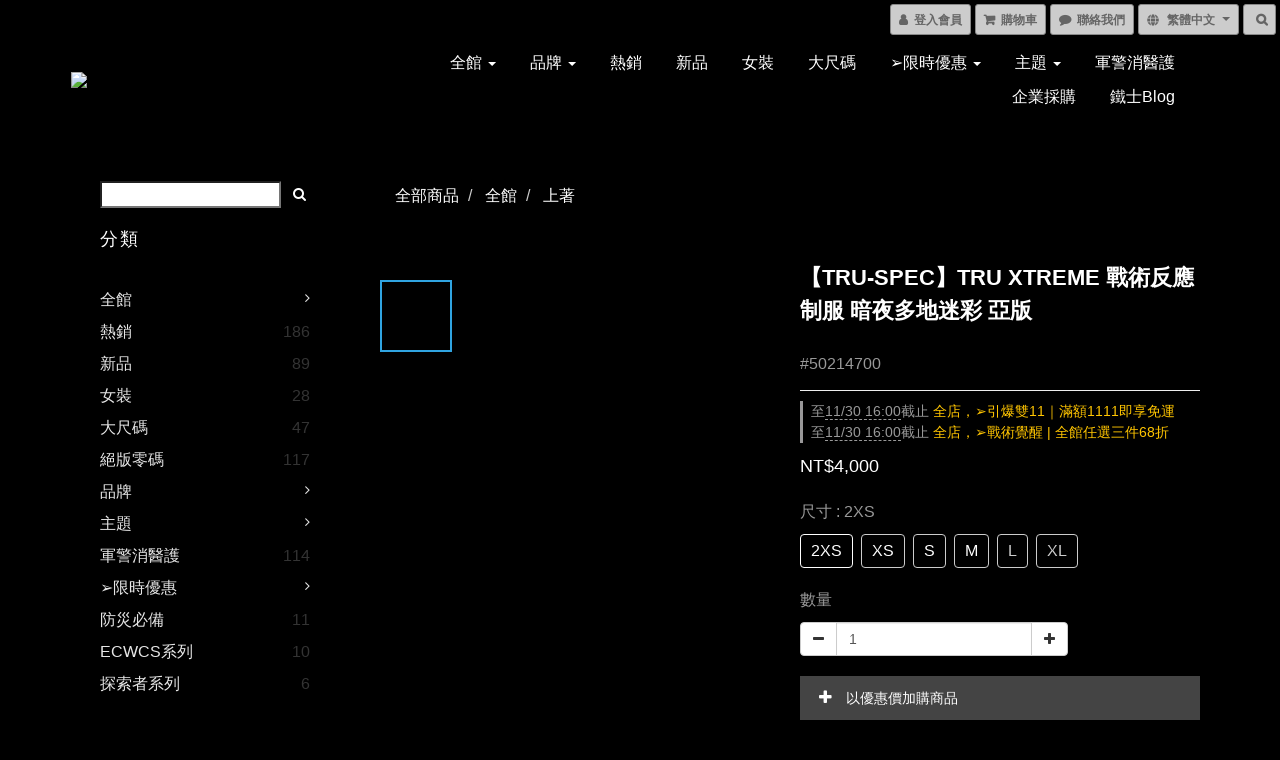

--- FILE ---
content_type: text/html; charset=utf-8
request_url: https://www.truspecasia.com/products/tru-xtreme-uniform-shirt-1
body_size: 69093
content:
<!DOCTYPE html>
<html lang="zh-hant">
<head>

  
    <title ng-non-bindable>【TRU-SPEC】TRU XTREME 戰術反應制服  暗夜多地迷彩 亞版</title>

  <meta name="description" content="【TRU-SPEC】TRU XTREME 戰術反應制服  暗夜多地迷彩 亞版  一款專為亞洲人設計的戰術服裝。 特色： 輕量化的美國50/50 Cordura® 尼龍棉格子布製成，這種防撕裂材料非常堅固。 衣服設計有隱形拉鍊前口袋，這樣您可以隨時攜帶必要的物品。 肘部有魔鬼氈口袋，可內置PU軟性保護您的手肘。 魔鬼氈可調式衣袖，可提高活動靈活性和舒適度。 採用暗夜多地迷彩設計，非常適合進行戶外活動和戰術任務。">

    <meta name="keywords" content="防水,戰術,耐磨,抗撕裂,軍規,工裝,透氣,彈性,防潑水,保暖">



    <link rel="preload" href="https://cdn.shoplineapp.com/s/javascripts/currencies.js" as="script">

  <link rel="preload" href="https://cdn.shoplineapp.com/assets/fonts/fontawesome-webfont.woff2?v=4.7.0" as="font" type="font/woff2" crossorigin>



      <link rel="preload" as="image" href="https://shoplineimg.com/58c2211c115350173c0003c8/592654d6595630172a000345/800x.webp?source_format=jpg" media="(max-height: 950px)">

<!-- locale meta -->

<meta name="viewport" content="width=device-width, initial-scale=1.0, viewport-fit=cover">

<meta name="mobile-web-app-capable" content="yes">
<meta name="format-detection" content="telephone=no" />

<meta name="google" value="notranslate">




  <link rel="shortcut icon" type="image/png" href="https://img.shoplineapp.com/media/image_clips/663d94c7f16bd1001992dd0c/original.png?1715311815">

<!-- styles-->
<link rel="preconnect" href="https://fonts.gstatic.com">
<link href='https://fonts.googleapis.com/css?family=Open+Sans:300italic,400italic,600italic,700italic,800italic,400,300,600,700,800&display=swap' type='text/css' as="style" onload="this.rel='stylesheet'" />
<link href='https://fonts.googleapis.com/css?family=Source+Sans+Pro:200,300,400,600,700,900,200italic,300italic,400italic,600italic,700italic,900italic&display=swap' type='text/css' as="style" onload="this.rel='stylesheet'">
    <link rel="stylesheet" media="all" href="https://cdn.shoplineapp.com/assets/common-898e3d282d673c037e3500beff4d8e9de2ee50e01c27252b33520348e0b17da0.css" onload="" />

    <link rel="stylesheet" media="all" href="https://cdn.shoplineapp.com/assets/application-b241d6746286e6cbd4771611224a26fdc394dd8ecf92be7aafd4f72407ab4a57.css" onload="" />

      <link rel="stylesheet" media="all" href="https://cdn.shoplineapp.com/assets/themes/dark.white-d010ed29f1ff5c03bdbc06f70d819bd7385bfb44d2abfbfaf7d2e8343d5365e5.css" onload="" />






<style>
  :root {
      --buy-now-button-color: #AE0000;

    --cookie-consent-popup-z-index: 1000;
  }
</style>


  <link rel="stylesheet" media="all" href="https://cdn.shoplineapp.com/packs/css/intl_tel_input-0d9daf73.chunk.css" />




<!-- styles-->



<!-- GLOBAL CONTENT FOR HTML HEAD START-->
<link href='https://fonts.googleapis.com/css?family=Lato:100,300,400,700,900,100italic,300italic,400italic,700italic,900italic&display=swap' type='text/css' rel="preload" as="style" onload="this.rel='stylesheet'" />
<!-- GLOBAL CONTENT FOR HTML HEAD END -->

    <style>
    .boxify-image {
      background-size: cover;
    }
    .boxify-image .boxify-image-wrap img,
    .boxify-image.sl-media img {
      object-fit: cover;
    }
    </style>

<!--- Site Ownership Data -->
    <meta name="google-site-verification" content="J6n6OqAra3ZL6FvUbvZOt8etDez64rysh7gAed1KT7w">
    <meta name="facebook-domain-verification" content="x7cdnt82dp14u2acxmzxdx16znwvrn">
<!--- Site Ownership Data End-->

<base href="/">

  <style>
    <html>
<head>
</head>
<body>
<body style="background-color:#EDEDED;">
<style type="text/css">
body
{ 
background-image: 
url(/i/eg_bg_03.gif);
background-repeat: repeat-x
}

#footer{
background-color:#000000;
}

.global-primary a{
color:#ffffff;
}

.navbar, .navbar-wrapper{
border-bottom: 1px solid #000;
}

*{
font-family: Open Sans, Arial;
}

.product-info .Product-promotions, .Product-promotions-tag a{
color: #ffc500;
}
  </style>
  
<meta name="csrf-param" content="authenticity_token" />
<meta name="csrf-token" content="uXgd3yt52uuTRRUxgEV9bjaVVAayBPKhaS02PJ3ewR3GuJ9ceD4TNW4h8AVaHMiLsPcqyntUrE9asLtGP7pjKg==" />


<!-- Start of Criteo one tag -->
<!-- End of Criteo one tag -->

<meta name="csrf-param" content="authenticity_token" />
<meta name="csrf-token" content="Nht9k+WwmKmucamdUOWJ9DAgMKQSD1ZOwV0aZjWBz1RJ2/8QtvdRd1MVTKmKvDwRtkJOaNtfCKDywJccl+VtYw==" />
  

    <meta property="og:title" content="【TRU-SPEC】TRU XTREME 戰術反應制服  暗夜多地迷彩 亞版">

  <meta property="og:type" content="product"/>

    <meta property="og:url" content="https://www.truspecasia.com/products/tru-xtreme-uniform-shirt-1">
    <link rel="canonical" href="https://www.truspecasia.com/products/tru-xtreme-uniform-shirt-1">

  <meta property="og:description" content="【TRU-SPEC】TRU XTREME 戰術反應制服  暗夜多地迷彩 亞版  一款專為亞洲人設計的戰術服裝。 特色： 輕量化的美國50/50 Cordura® 尼龍棉格子布製成，這種防撕裂材料非常堅固。 衣服設計有隱形拉鍊前口袋，這樣您可以隨時攜帶必要的物品。 肘部有魔鬼氈口袋，可內置PU軟性保護您的手肘。 魔鬼氈可調式衣袖，可提高活動靈活性和舒適度。 採用暗夜多地迷彩設計，非常適合進行戶外活動和戰術任務。">

    <meta property="og:image" content="https://img.shoplineapp.com/media/image_clips/592654d6595630172a000345/original.jpg?1495684309">
    <meta name="thumbnail" content="https://img.shoplineapp.com/media/image_clips/592654d6595630172a000345/original.jpg?1495684309">

    <meta property="fb:app_id" content="696577408530091">



<script type="text/javascript">
  window.mainConfig = JSON.parse('{\"sessionId\":\"\",\"merchantId\":\"58c2211c115350173c0003c8\",\"appCoreHost\":\"shoplineapp.com\",\"assetHost\":\"https://cdn.shoplineapp.com/packs/\",\"apiBaseUrl\":\"http://shoplineapp.com\",\"eventTrackApi\":\"https://events.shoplytics.com/api\",\"frontCommonsApi\":\"https://front-commons.shoplineapp.com/api\",\"appendToUrl\":\"\",\"env\":\"production\",\"merchantData\":{\"_id\":\"58c2211c115350173c0003c8\",\"addon_limit_enabled\":false,\"base_country_code\":\"TW\",\"base_currency\":{\"id\":\"twd\",\"iso_code\":\"TWD\",\"alternate_symbol\":\"NT$\",\"name\":\"New Taiwan Dollar\",\"symbol_first\":true,\"subunit_to_unit\":1},\"base_currency_code\":\"TWD\",\"beta_feature_keys\":[\"promotions_setup\",\"promotions_apply\",\"hide_coupon\",\"checkout_v2\"],\"brand_home_url\":\"https://www.truspecasia.com\",\"checkout_setting\":{\"enable_membership_autocheck\":true,\"enable_subscription_autocheck\":false,\"enforce_user_login_on_checkout\":true},\"current_plan_key\":\"basket\",\"current_theme_key\":\"dark.white\",\"delivery_option_count\":7,\"enabled_stock_reminder\":true,\"handle\":\"yaxintw\",\"identifier\":\"\",\"instagram_access_token\":\"IGQWRNcXphMVVZAUW5YZAXBRX1otMWhHRFZANSVhHRFRyTHBQdmdYTDZAUOFVvakdhblNwYzNYSXdjc1dDZAndxa0FuX2d5U244RWdrM2RiTTd3aXhKYndrSWV6WDBBZA3BPcGI5N2x4WURDcU5zQQZDZD\",\"instagram_id\":\"17841403666189230\",\"invoice_activation\":\"inactive\",\"is_image_service_enabled\":true,\"mobile_logo_media_url\":\"https://img.shoplineapp.com/media/image_clips/663d948eb9eeb4000d23f4df/original.png?1715311758\",\"name\":\"鐵士軍規 TRU-SPEC ASIA\",\"order_setting\":{\"invoice_activation\":\"inactive\",\"short_message_activation\":\"inactive\",\"stock_reminder_activation\":\"true\",\"default_out_of_stock_reminder\":true,\"auto_cancel_expired_orders\":true,\"auto_revert_credit\":false,\"enabled_order_auth_expiry\":true,\"enforce_user_login_on_checkout\":true,\"enable_order_split_einvoice_reissue\":false,\"no_duplicate_uniform_invoice\":false,\"hourly_auto_invoice\":false,\"enabled_location_id\":false,\"custom_fields\":[{\"type\":\"textarea\",\"label\":\"《現貨商品》中午12點前完成訂單，3個工作天內出貨（國定假日、星期六日除外），遇缺貨、訂單內商品集貨會另通知。\\n\\n▶　宅配運送與查詢\\n收件人欄位請填寫中文本名。\\n實際送達時間以大榮貨運路線及貨量為主。\\n若需查詢配送狀態，請與大榮貨運客服聯繫或至大榮貨運網站查詢。\\n*實際送達時間須依司機運量狀況，恕不接受指定送達時間\\n*離島地區限郵局寄送，可選宅配或貨到付款(需加收手續費)。\\n\\n▶　7-11取貨注意事項\\n由於7-11有材積與重量限制，若選購的商品包裹超材，將電話通知顧客，敬請配合更改為宅配(可貨到付款)，避免7-11退件。\\n材積：需 ≦ 45cm*30cm*30cm，最長邊 ≦ 45cm，其他兩邊則需均 ≦ 30cm\\n重量：不得超過5公斤。\",\"name_translations\":{\"zh-hant\":\"《現貨商品》中午12點前完成訂單，3個工作天內出貨（國定假日、星期六日除外），遇缺貨、訂單內商品集貨會另通知。\\n\\n▶　宅配運送與查詢\\n收件人欄位請填寫中文本名。\\n實際送達時間以大榮貨運路線及貨量為主。\\n若需查詢配送狀態，請與大榮貨運客服聯繫或至大榮貨運網站查詢。\\n*實際送達時間須依司機運量狀況，恕不接受指定送達時間\\n*離島地區限郵局寄送，可選宅配或貨到付款(需加收手續費)。\\n\\n▶　7-11取貨注意事項\\n由於7-11有材積與重量限制，若選購的商品包裹超材，將電話通知顧客，敬請配合更改為宅配(可貨到付款)，避免7-11退件。\\n材積：需 ≦ 45cm*30cm*30cm，最長邊 ≦ 45cm，其他兩邊則需均 ≦ 30cm\\n重量：不得超過5公斤。\"},\"hint_translations\":{\"en\":\"\",\"zh-hant\":\"\"}}],\"invoice\":{\"tax_id\":\"\"},\"facebook_messenging\":{\"status\":\"active\"},\"status_update_sms\":{\"status\":\"deactivated\"}},\"payment_method_count\":5,\"product_setting\":{\"enabled_show_member_price\":true,\"enabled_product_review\":true,\"variation_display\":\"swatches\",\"price_range_enabled\":true,\"enabled_pos_product_customized_price\":false,\"enabled_pos_product_price_tier\":false,\"preorder_add_to_cart_button_display\":\"depend_on_stock\"},\"promotion_setting\":{\"one_coupon_limit_enabled\":true,\"show_promotion_reminder\":true,\"show_coupon\":true,\"multi_order_discount_strategy\":\"order_or_tier_promotion\",\"order_promotions_ignore_exclude_product\":true},\"rollout_keys\":[\"2FA_google_authenticator\",\"3_layer_category\",\"3_layer_navigation\",\"3_layer_variation\",\"711_CB_13countries\",\"711_CB_pickup_TH\",\"711_c2b_report_v2\",\"711_cross_delivery\",\"AdminCancelRecurringSubscription_V1\",\"MC_manual_order\",\"MO_Apply_Coupon_Code\",\"StaffCanBeDeleted_V1\",\"SummaryStatement_V1\",\"UTM_export\",\"UTM_register\",\"abandoned_cart_notification\",\"add_system_fontstyle\",\"add_to_cart_revamp\",\"addon_products_limit_10\",\"addon_products_limit_unlimited\",\"addon_quantity\",\"address_format_batch2\",\"address_format_jp\",\"address_format_my\",\"address_format_us\",\"address_format_vn\",\"admin_app_extension\",\"admin_clientele_profile\",\"admin_custom_domain\",\"admin_image_service\",\"admin_logistic_bank_account\",\"admin_manual_order\",\"admin_realtime\",\"admin_vietnam_dong\",\"adminapp_order_form\",\"adminapp_wa_contacts_list\",\"ads_system_new_tab\",\"adyen_my_sc\",\"affiliate_by_product\",\"affiliate_dashboard\",\"affiliate_kol_report\",\"affiliate_kol_report_appstore\",\"alipay_hk_sc\",\"android_pos_agent_clockin_n_out\",\"android_pos_purchase_order_partial_in_storage\",\"android_pos_save_send_receipt\",\"android_pos_v2_force_upgrade_version_1-50-0_date_2025-08-30\",\"app_categories_filtering\",\"app_multiplan\",\"app_subscription_prorated_billing\",\"apply_multi_order_discount\",\"apps_store\",\"apps_store_blog\",\"apps_store_fb_comment\",\"apps_store_wishlist\",\"appstore_free_trial\",\"archive_order_data\",\"archive_order_ui\",\"assign_products_to_category\",\"auth_flow_revamp\",\"auto_credit_percentage\",\"auto_credit_recurring\",\"auto_reply_comment\",\"auto_save_sf_plus_address\",\"auto_suspend_admin\",\"basket_comparising_link_CNY\",\"basket_comparising_link_HKD\",\"basket_comparising_link_TWD\",\"basket_invoice_field\",\"basket_pricing_page_cny\",\"basket_pricing_page_hkd\",\"basket_pricing_page_myr\",\"basket_pricing_page_sgd\",\"basket_pricing_page_thb\",\"basket_pricing_page_twd\",\"basket_pricing_page_usd\",\"basket_pricing_page_vnd\",\"basket_subscription_coupon\",\"basket_subscription_email\",\"bianco_setting\",\"bidding_select_product\",\"bing_ads\",\"birthday_format_v2\",\"block_gtm_for_lighthouse\",\"blog\",\"blog_app\",\"blog_revamp_admin\",\"blog_revamp_admin_category\",\"blog_revamp_doublewrite\",\"blog_revamp_related_products\",\"blog_revamp_shop_category\",\"blog_revamp_singleread\",\"breadcrumb\",\"broadcast_advanced_filters\",\"broadcast_analytics\",\"broadcast_clone\",\"broadcast_email_html\",\"broadcast_facebook_template\",\"broadcast_line_template\",\"broadcast_unsubscribe_email\",\"bulk_action_customer\",\"bulk_action_product\",\"bulk_import_multi_lang\",\"bulk_payment_delivery_setting\",\"bulk_printing_labels_711C2C\",\"bulk_update_dynamic_fields\",\"bulk_update_job\",\"bulk_update_new_fields\",\"bulk_update_tag\",\"bundle_add_type\",\"bundle_group\",\"bundle_page\",\"bundle_pricing\",\"bundle_promotion_apply_enhancement\",\"bundle_stackable\",\"buy_button\",\"buy_now_button\",\"buyandget_promotion\",\"callback_service\",\"cancel_order_by_customer\",\"cancel_order_by_customer_v2\",\"cart_addon\",\"cart_addon_condition\",\"cart_addon_limit\",\"cart_use_product_service\",\"cart_uuid\",\"category_banner_multiple\",\"category_limit_unlimited\",\"category_sorting\",\"channel_fb\",\"channel_integration\",\"channel_line\",\"charge_shipping_fee_by_product_qty\",\"chat_widget\",\"chat_widget_facebook\",\"chat_widget_livechat\",\"checkout_membercheckbox_toggle\",\"checkout_setting\",\"cn_pricing_page_2019\",\"combine_orders_app\",\"component_h1_tag\",\"connect_new_facebookpage\",\"consolidated_billing\",\"contact_us_mobile\",\"cookie_consent\",\"country_code\",\"coupon_notification\",\"coupon_v2\",\"create_staff_revamp\",\"credit_amount_condition_hidden\",\"credit_installment_payment_fee_hidden\",\"credit_point_triggerpoint\",\"crm_email_custom\",\"crm_notify_preview\",\"crm_sms_custom\",\"crm_sms_notify\",\"cross_shop_tracker\",\"custom_css\",\"custom_home_delivery_tw\",\"custom_notify\",\"custom_order_export\",\"customer_advanced_filter\",\"customer_coupon\",\"customer_custom_field_limit_5\",\"customer_data_secure\",\"customer_edit\",\"customer_export_v2\",\"customer_group\",\"customer_group_analysis\",\"customer_group_filter_p2\",\"customer_group_filter_p3\",\"customer_group_regenerate\",\"customer_group_sendcoupon\",\"customer_import_50000_failure_report\",\"customer_import_v2\",\"customer_import_v3\",\"customer_list\",\"customer_new_report\",\"customer_referral_notify\",\"customer_search_match\",\"customer_tag\",\"dashboard_v2\",\"dashboard_v2_revamp\",\"date_picker_v2\",\"deep_link_support_linepay\",\"deep_link_support_payme\",\"deep_search\",\"default_theme_ultrachic\",\"delivery_time\",\"delivery_time_with_quantity\",\"design_submenu\",\"dev_center_app_store\",\"disable_footer_brand\",\"disable_old_upgrade_reminder\",\"domain_applicable\",\"doris_bien_setting\",\"dusk_setting\",\"ec_order_unlimit\",\"ecpay_expirydate\",\"ecpay_payment_gateway\",\"einvoice_bulk_update\",\"einvoice_edit\",\"einvoice_newlogic\",\"email_credit_expire_notify\",\"email_custom\",\"email_member_forget_password_notify\",\"email_member_register_notify\",\"email_order_notify\",\"email_verification\",\"enable_body_script\",\"enable_calculate_api_promotion_apply\",\"enable_calculate_api_promotion_filter\",\"enable_cart_api\",\"enable_cart_service\",\"enable_corejs_splitting\",\"enable_inline_scripts_idle_callback\",\"enable_lazysizes_image_tag\",\"enable_new_css_bundle\",\"enable_order_status_callback_revamp_for_promotion\",\"enable_order_status_callback_revamp_for_storefront\",\"enable_promotion_usage_record\",\"enable_shopjs_splitting\",\"enhanced_catalog_feed\",\"exclude_product\",\"exclude_product_v2\",\"execute_shipment_permission\",\"export_inventory_report_v2\",\"express_cart\",\"express_checkout_pages\",\"facebook_ads\",\"facebook_dia\",\"facebook_line_promotion_notify\",\"facebook_login\",\"facebook_messenger_subscription\",\"facebook_notify\",\"facebook_pixel_manager\",\"fb_comment_app\",\"fb_entrance_optimization\",\"fb_feed_unlimit\",\"fb_group\",\"fb_multi_category_feed\",\"fb_pixel_matching\",\"fb_pixel_v2\",\"fb_post_management\",\"fb_product_set\",\"fb_ssapi\",\"fb_sub_button\",\"fbe_oe\",\"fbe_shop\",\"fbe_v2\",\"fbe_v2_edit\",\"feature_alttag_phase1\",\"feature_alttag_phase2\",\"flash_price_campaign\",\"fm_order_receipt\",\"fmt_c2c_newlabel\",\"fmt_revision\",\"footer_builder\",\"footer_builder_new\",\"form_builder\",\"form_builder_access\",\"form_builder_user_management\",\"form_builder_v2_elements\",\"form_builder_v2_receiver\",\"form_builder_v2_report\",\"get_coupon\",\"get_promotions_by_cart\",\"gifts_limit_10\",\"gifts_limit_unlimited\",\"gmv_revamp\",\"godaddy\",\"google_ads_api\",\"google_ads_manager\",\"google_analytics_4\",\"google_analytics_manager\",\"google_dynamic_remarketing_tag\",\"google_enhanced_conversions\",\"google_preorder_feed\",\"google_product_category_3rdlayer\",\"google_recaptcha\",\"google_remarketing_manager\",\"google_signup_login\",\"google_tag_manager\",\"gp_tw_sc\",\"group_url_bind_post_live\",\"h2_tag_phase1\",\"hct_logistics_bills_report\",\"hidden_product\",\"hidden_product_p2\",\"hide_credit_point_record_balance\",\"hk_pricing_page_2019\",\"hkd_pricing_page_disabled_2020\",\"ig_browser_notify\",\"ig_live\",\"ig_login_entrance\",\"ig_new_api\",\"image_gallery\",\"image_gallery_p2\",\"image_host_by_region\",\"image_limit_30000\",\"image_widget_mobile\",\"instagram_create_post\",\"instagram_post_sales\",\"instant_order_form\",\"integrated_label_711\",\"integrated_sfexpress\",\"integration_one\",\"inventory_change_reason\",\"inventory_search_v2\",\"job_api_products_export\",\"job_api_user_export\",\"job_product_import\",\"jquery_v3\",\"kingsman_v2_setting\",\"line_ads_tag\",\"line_broadcast\",\"line_login\",\"line_login_mobile\",\"line_point_cpa_tag\",\"line_shopping_new_fields\",\"live_after_keyword\",\"live_announce_bids\",\"live_announce_buyer\",\"live_bidding\",\"live_bulk_checkoutlink\",\"live_bulk_edit\",\"live_checkout_notification\",\"live_checkout_notification_all\",\"live_checkout_notification_message\",\"live_comment_discount\",\"live_comment_robot\",\"live_create_product_v2\",\"live_crosspost\",\"live_dashboard_product\",\"live_event_discount\",\"live_exclusive_price\",\"live_fb_group\",\"live_fhd_video\",\"live_general_settings\",\"live_group_event\",\"live_host_panel\",\"live_ig_messenger_broadcast\",\"live_ig_product_recommend\",\"live_im_switch\",\"live_keyword_switch\",\"live_line_broadcast\",\"live_line_multidisplay\",\"live_luckydraw_enhancement\",\"live_messenger_broadcast\",\"live_order_block\",\"live_print_advanced\",\"live_product_recommend\",\"live_shopline_keyword\",\"live_stream_settings\",\"locale_revamp\",\"logistic_bill_v2_711_b2c\",\"logistic_bill_v2_711_c2c\",\"logo_favicon\",\"luckydraw_products\",\"luckydraw_qualification\",\"manual_activation\",\"manual_order\",\"manual_order_7-11\",\"manual_order_ec_to_sc\",\"manually_bind_post\",\"marketing_affiliate\",\"marketing_affiliate_p2\",\"mc-history-instant\",\"mc_711crossborder\",\"mc_ad_tag\",\"mc_assign_message\",\"mc_auto_bind_member\",\"mc_autoreply_question\",\"mc_broadcast\",\"mc_bulk_read\",\"mc_chatbot_template\",\"mc_delete_message\",\"mc_edit_cart\",\"mc_history_instant\",\"mc_history_post\",\"mc_im\",\"mc_inbox_autoreply\",\"mc_instant_notifications\",\"mc_invoicetitle_optional\",\"mc_keyword_autotagging\",\"mc_line_broadcast\",\"mc_line_cart\",\"mc_logistics_hct\",\"mc_logistics_tcat\",\"mc_manage_blacklist\",\"mc_mark_todo\",\"mc_new_menu\",\"mc_phone_tag\",\"mc_reminder_unpaid\",\"mc_reply_pic\",\"mc_setting_message\",\"mc_setting_orderform\",\"mc_shop_message_refactor\",\"mc_sort_waitingtime\",\"mc_sort_waitingtime_new\",\"mc_tw_invoice\",\"media_gcp_upload\",\"member_center_profile_revamp\",\"member_import_notify\",\"member_info_reward\",\"member_info_reward_subscription\",\"member_password_setup_notify\",\"membership_tier_double_write\",\"memebr_center_point_credit_revamp\",\"menu_limit_100\",\"merchant_automatic_payment_setting\",\"message_center_v3\",\"message_revamp\",\"mo_remove_discount\",\"mobile_and_email_signup\",\"mobile_signup_p2\",\"modularize_address_format\",\"molpay_credit_card\",\"multi_lang\",\"multicurrency\",\"my_pricing_page_2019\",\"myapp_reauth_alert\",\"myr_pricing_page_disabled_2020\",\"new_app_subscription\",\"new_layout_for_mobile_and_pc\",\"new_onboarding_flow\",\"new_return_management\",\"new_settings_apply_all_promotion\",\"new_signup_flow\",\"new_sinopac_3d\",\"notification_custom_sending_time\",\"npb_theme_philia\",\"npb_widget_font_size_color\",\"ob_revamp\",\"ob_sgstripe\",\"ob_twecpay\",\"oceanpay\",\"old_fbe_removal\",\"onboarding_basketplan\",\"onboarding_handle\",\"one_new_filter\",\"one_page_store\",\"one_page_store_1000\",\"one_page_store_checkout\",\"one_page_store_clone\",\"one_page_store_product_set\",\"online_credit_redemption_toggle\",\"online_store_design\",\"online_store_design_setup_guide_basketplan\",\"order_add_to_cart\",\"order_archive_calculation_revamp_crm_amount\",\"order_archive_calculation_revamp_crm_member\",\"order_archive_product_testing\",\"order_archive_testing\",\"order_archive_testing_crm\",\"order_archive_testing_order_details\",\"order_archive_testing_return_order\",\"order_confirmation_slip_upload\",\"order_custom_field_limit_5\",\"order_custom_notify\",\"order_discount_stackable\",\"order_export_366day\",\"order_export_v2\",\"order_filter_shipped_date\",\"order_new_source\",\"order_promotion_split\",\"order_search_custom_field\",\"order_search_sku\",\"order_select_across_pages\",\"order_sms_notify\",\"order_split\",\"order_status_non_automation\",\"order_status_tag_color\",\"orderemail_new_logic\",\"other_custom_notify\",\"out_of_stock_order\",\"page_builder_revamp\",\"page_builder_revamp_theme_setting\",\"page_builder_revamp_theme_setting_initialized\",\"page_builder_section_cache_enabled\",\"page_builder_widget_accordion\",\"page_builder_widget_blog\",\"page_builder_widget_category\",\"page_builder_widget_collage\",\"page_builder_widget_countdown\",\"page_builder_widget_custom_liquid\",\"page_builder_widget_instagram\",\"page_builder_widget_product_text\",\"page_builder_widget_subscription\",\"page_builder_widget_video\",\"page_limit_unlimited\",\"page_view_cache\",\"pakpobox\",\"partial_free_shipping\",\"payme\",\"payment_condition\",\"payment_fee_config\",\"payment_image\",\"payment_slip_notify\",\"paypal_upgrade\",\"pdp_image_lightbox\",\"pdp_image_lightbox_icon\",\"pending_subscription\",\"philia_setting\",\"pickup_remember_store\",\"plp_label_wording\",\"plp_product_seourl\",\"pos_only_product_settings\",\"pos_retail_store_price\",\"pos_setup_guide_basketplan\",\"post_cancel_connect\",\"post_commerce_stack_comment\",\"post_fanpage_luckydraw\",\"post_fb_group\",\"post_general_setting\",\"post_lock_pd\",\"post_sales_dashboard\",\"postsale_auto_reply\",\"postsale_create_post\",\"postsale_ig_auto_reply\",\"postsales_connect_multiple_posts\",\"preorder_limit\",\"product_cost_permission\",\"product_feed_info\",\"product_feed_manager_availability\",\"product_feed_revamp\",\"product_index_v2\",\"product_info\",\"product_limit_1000\",\"product_log_v2\",\"product_page_limit_10\",\"product_quantity_update\",\"product_recommendation_abtesting\",\"product_revamp_doublewrite\",\"product_revamp_singleread\",\"product_review_import\",\"product_review_import_installable\",\"product_review_plp\",\"product_search\",\"product_summary\",\"promotion_blacklist\",\"promotion_filter_by_date\",\"promotion_first_purchase\",\"promotion_first_purchase_channel\",\"promotion_hour\",\"promotion_limit_100\",\"promotion_limit_unlimited\",\"promotion_minitem\",\"promotion_page\",\"promotion_page_reminder\",\"promotion_page_seo_button\",\"promotion_record_archive_test\",\"promotion_reminder\",\"purchase_limit_campaign\",\"quick_answer\",\"recaptcha_reset_pw\",\"redirect_301_settings\",\"rejected_bill_reminder\",\"remove_fblike_sc\",\"repay_cookie\",\"replace_janus_interface\",\"replace_lms_old_oa_interface\",\"reports\",\"revert_credit_p2\",\"revert_credit_status\",\"sales_dashboard\",\"sangria_setting\",\"sc_advanced_keyword\",\"sc_alipay_standard\",\"sc_atm\",\"sc_auto_bind_member\",\"sc_autodetect_address\",\"sc_autodetect_paymentslip\",\"sc_autoreply_icebreaker\",\"sc_clearcart\",\"sc_clearcart_all\",\"sc_comment_label\",\"sc_comment_list\",\"sc_conversations_statistics_sunset\",\"sc_download_adminapp\",\"sc_group_pm_commentid\",\"sc_group_webhook\",\"sc_intercom\",\"sc_list_search\",\"sc_mo_711emap\",\"sc_outstock_msg\",\"sc_overall_statistics_api_v3\",\"sc_pickup\",\"sc_product_variation\",\"sc_slp_subscription_promotion\",\"sc_standard\",\"sc_store_pickup\",\"sc_wa_message_report\",\"scheduled_home_page\",\"search_function_image_gallery\",\"security_center\",\"select_all_customer\",\"select_all_inventory\",\"send_coupon_notification\",\"session_expiration_period\",\"setup_guide_basketplan\",\"sfexpress_centre\",\"sfexpress_eflocker\",\"sfexpress_service\",\"sfexpress_store\",\"sg_onboarding_currency\",\"share_cart_link\",\"shop_builder_plp\",\"shop_category_filter\",\"shop_category_filter_bulk_action\",\"shop_product_search_rate_limit\",\"shop_related_recaptcha\",\"shop_template_advanced_setting\",\"shopback_cashback\",\"shopline_captcha\",\"shopline_email_captcha\",\"shopline_product_reviews\",\"shoplytics_benchmark\",\"shoplytics_broadcast_api_v3\",\"shoplytics_channel_store_permission\",\"shoplytics_credit_analysis\",\"shoplytics_customer_refactor_api_v3\",\"shoplytics_date_picker_v2\",\"shoplytics_event_realtime_refactor_api_v3\",\"shoplytics_events_api_v3\",\"shoplytics_export_flex\",\"shoplytics_homepage_v2\",\"shoplytics_invoices_api_v3\",\"shoplytics_lite\",\"shoplytics_membership_tier_growth\",\"shoplytics_orders_api_v3\",\"shoplytics_ordersales_v3\",\"shoplytics_payments_api_v3\",\"shoplytics_product_revamp_api_v3\",\"shoplytics_promotions_api_v3\",\"shoplytics_psa_multi_stores_export\",\"shoplytics_psa_sub_categories\",\"shoplytics_rfim_enhancement_v3\",\"shoplytics_session_metrics\",\"shoplytics_staff_api_v3\",\"shoplytics_to_hd\",\"shopping_session_enabled\",\"signin_register_revamp\",\"skya_setting\",\"sl_logistics_bulk_action\",\"sl_logistics_fmt_freeze\",\"sl_logistics_modularize\",\"sl_payment_alipay\",\"sl_payment_cc\",\"sl_payment_standard_v2\",\"sl_payment_type_check\",\"sl_payments_apple_pay\",\"sl_payments_cc_promo\",\"sl_payments_my_cc\",\"sl_payments_my_fpx\",\"sl_payments_sg_cc\",\"sl_payments_tw_cc\",\"sl_pos_admin_cancel_order\",\"sl_pos_admin_delete_order\",\"sl_pos_admin_inventory_transfer\",\"sl_pos_admin_order_archive_testing\",\"sl_pos_admin_purchase_order\",\"sl_pos_admin_register_shift\",\"sl_pos_admin_staff\",\"sl_pos_agent_by_channel\",\"sl_pos_agent_clockin_n_out\",\"sl_pos_agent_performance\",\"sl_pos_android_A4_printer\",\"sl_pos_android_check_cart_items_with_local_db\",\"sl_pos_android_order_reduction\",\"sl_pos_android_receipt_enhancement\",\"sl_pos_app_order_archive_testing\",\"sl_pos_app_transaction_filter_enhance\",\"sl_pos_bugfender_log_reduction\",\"sl_pos_bulk_import_purchase_order\",\"sl_pos_bulk_import_update_enhancement\",\"sl_pos_check_duplicate_create_order\",\"sl_pos_claim_coupon\",\"sl_pos_convert_order_to_cart_by_snapshot\",\"sl_pos_customerID_duplicate_check\",\"sl_pos_customer_info_enhancement\",\"sl_pos_customized_price\",\"sl_pos_disable_touchid_unlock\",\"sl_pos_discount\",\"sl_pos_einvoice_refactor\",\"sl_pos_feature_permission\",\"sl_pos_force_upgrade_1-109-0\",\"sl_pos_force_upgrade_1-110-1\",\"sl_pos_free_gifts_promotion\",\"sl_pos_from_Swift_to_OC\",\"sl_pos_iOS_A4_printer\",\"sl_pos_iOS_app_transaction_filter_enhance\",\"sl_pos_iOS_cashier_revamp_cart\",\"sl_pos_iOS_cashier_revamp_product_list\",\"sl_pos_iPadOS_version_upgrade_remind_16_0_0\",\"sl_pos_initiate_couchbase\",\"sl_pos_inventory_count\",\"sl_pos_inventory_count_difference_reason\",\"sl_pos_inventory_count_for_selected_products\",\"sl_pos_inventory_feature_module\",\"sl_pos_inventory_transfer_insert_enhancement\",\"sl_pos_inventory_transfer_request\",\"sl_pos_invoice_product_name_filter\",\"sl_pos_invoice_swiftUI_revamp\",\"sl_pos_invoice_toast_show\",\"sl_pos_ios_receipt_info_enhancement\",\"sl_pos_ios_small_label_enhancement\",\"sl_pos_ios_version_upgrade_remind\",\"sl_pos_itc\",\"sl_pos_logo_terms_and_condition\",\"sl_pos_new_report_customer_analysis\",\"sl_pos_new_report_daily_payment_methods\",\"sl_pos_new_report_overview\",\"sl_pos_new_report_product_preorder\",\"sl_pos_new_report_transaction_detail\",\"sl_pos_no_minimum_age\",\"sl_pos_order_refactor_admin\",\"sl_pos_order_upload_using_pos_service\",\"sl_pos_partial_return\",\"sl_pos_password_setting_refactor\",\"sl_pos_payment\",\"sl_pos_payment_method_picture\",\"sl_pos_payment_method_prioritized_and_hidden\",\"sl_pos_payoff_preorder\",\"sl_pos_product_add_to_cart_refactor\",\"sl_pos_product_variation_ui\",\"sl_pos_promotion\",\"sl_pos_purchase_order_onlinestore\",\"sl_pos_purchase_order_partial_in_storage\",\"sl_pos_receipt_information\",\"sl_pos_receipt_preorder_return_enhancement\",\"sl_pos_receipt_swiftUI_revamp\",\"sl_pos_register_shift\",\"sl_pos_report_shoplytics_psi\",\"sl_pos_revert_credit\",\"sl_pos_save_send_receipt\",\"sl_pos_show_coupon\",\"sl_pos_stock_refactor\",\"sl_pos_supplier_refactor\",\"sl_pos_toast_revamp\",\"sl_pos_transaction_conflict\",\"sl_pos_transaction_view_admin\",\"sl_pos_transfer_onlinestore\",\"sl_pos_user_permission\",\"sl_pos_variation_setting_refactor\",\"sl_purchase_order_search_create_enhancement\",\"slp_bank_promotion\",\"slp_product_subscription\",\"slp_remember_credit_card\",\"slp_swap\",\"smart_omo_appstore\",\"smart_product_recommendation\",\"smart_product_recommendation_regular\",\"smart_recommended_related_products\",\"sms_custom\",\"sms_with_shop_name\",\"social_channel_revamp\",\"social_channel_user\",\"social_name_in_order\",\"sso_lang_th\",\"sso_lang_vi\",\"staff_elasticsearch\",\"staff_limit_5\",\"staff_service_migration\",\"static_resource_host_by_region\",\"stop_slp_approvedemail\",\"storefront_app_extension\",\"storefront_return\",\"stripe_3d_secure\",\"stripe_3ds_cny\",\"stripe_3ds_hkd\",\"stripe_3ds_myr\",\"stripe_3ds_sgd\",\"stripe_3ds_thb\",\"stripe_3ds_usd\",\"stripe_3ds_vnd\",\"stripe_google_pay\",\"stripe_payment_intents\",\"stripe_radar\",\"stripe_subscription_my_account\",\"structured_data\",\"sub_sgstripe\",\"subscription_config_edit\",\"subscription_config_edit_delivery_payment\",\"subscription_currency\",\"tappay_3D_secure\",\"tappay_sdk_v2_3_2\",\"tappay_sdk_v3\",\"tax_inclusive_setting\",\"taxes_settings\",\"tcat_711pickup_sl_logisitics\",\"tcat_logistics_bills_report\",\"tcat_newlabel\",\"th_pricing_page_2020\",\"thb_pricing_page_disabled_2020\",\"theme_bianco\",\"theme_doris_bien\",\"theme_kingsman_v2\",\"theme_level_3\",\"theme_sangria\",\"theme_ultrachic\",\"tier_reward_app_installation\",\"tnc-checkbox\",\"toggle_mobile_category\",\"tw_app_shopback_cashback\",\"tw_fm_sms\",\"tw_pricing_page_2019\",\"tw_stripe_subscription\",\"twd_pricing_page_disabled_2020\",\"uc_integration\",\"uc_v2_endpoints\",\"ultra_setting\",\"unified_admin\",\"use_ngram_for_order_search\",\"user_center_social_channel\",\"validate_password_complexity\",\"variant_image_selector\",\"variant_saleprice_cost_weight\",\"variation_label_swatches\",\"varm_setting\",\"vn_pricing_page_2020\",\"vnd_pricing_page_disabled_2020\",\"whatsapp_extension\",\"whatsapp_order_form\",\"whatsapp_orderstatus_toggle\",\"yahoo_dot\",\"zotabox_installable\"],\"shop_default_home_url\":\"https://yaxintw.shoplineapp.com\",\"shop_status\":\"open\",\"show_sold_out\":true,\"sl_payment_merchant_id\":\"1879590279770687488\",\"supported_languages\":[\"en\",\"zh-hant\"],\"tags\":[\"sport\"],\"time_zone\":\"Asia/Taipei\",\"updated_at\":\"2025-11-19T02:01:01.288Z\",\"user_setting\":{\"_id\":\"58c2211c115350173c0003ca\",\"created_at\":\"2017-03-10T03:44:28.231Z\",\"data\":{\"general_fields\":[{\"type\":\"gender\",\"options\":{\"order\":{\"include\":\"true\",\"required\":\"true\"},\"signup\":{\"include\":\"true\",\"required\":\"true\"},\"profile\":{\"include\":\"true\",\"required\":\"true\"}}},{\"type\":\"birthday\",\"options\":{\"order\":{\"include\":\"true\",\"required\":\"true\"},\"signup\":{\"include\":\"true\",\"required\":\"true\"},\"profile\":{\"include\":\"true\",\"required\":\"true\"}}}],\"minimum_age_limit\":\"13\",\"facebook_login\":{\"status\":\"active\",\"app_id\":\"696577408530091\"},\"enable_facebook_comment\":\"\",\"facebook_comment\":\"\",\"line_login\":{\"status\":\"active\"},\"recaptcha_signup\":{\"status\":\"true\",\"site_key\":\"6LfF9jghAAAAAHPC4BCn85542RMyAzojmic6HUwH\"},\"email_verification\":{\"status\":\"true\"},\"login_with_verification\":{\"status\":\"true\"},\"upgrade_reminder\":{\"status\":\"active\"},\"enable_user_credit\":true,\"signup_method\":\"email\",\"sms_verification\":{\"status\":\"false\"},\"member_info_reward\":{\"enabled\":false,\"coupons\":{\"enabled\":false}}},\"item_type\":\"\",\"key\":\"users\",\"name\":null,\"owner_id\":\"58c2211c115350173c0003c8\",\"owner_type\":\"Merchant\",\"publish_status\":\"published\",\"status\":\"active\",\"updated_at\":\"2023-05-03T07:10:50.726Z\",\"value\":null}},\"localeData\":{\"loadedLanguage\":{\"name\":\"繁體中文\",\"code\":\"zh-hant\"},\"supportedLocales\":[{\"name\":\"English\",\"code\":\"en\"},{\"name\":\"繁體中文\",\"code\":\"zh-hant\"}]},\"currentUser\":null,\"themeSettings\":{\"theme_color\":\"rebel.barebone\",\"categories_collapsed\":true,\"image_fill\":true,\"is_multicurrency_enabled\":false,\"category_page\":\"24\",\"enabled_quick_cart\":true,\"mobile_categories_collapsed\":true,\"show_promotions_on_product\":true,\"enabled_wish_list\":false,\"hide_share_buttons\":true,\"mobile_categories_removed\":true,\"hide_language_selector\":false,\"buy_now_background\":\"AE0000\",\"buy_now_button\":{\"enabled\":true,\"color\":\"AE0000\"},\"opens_in_new_tab\":false,\"plp_wishlist\":false,\"enabled_sort_by_sold\":true,\"variation_image_selector_enabled\":true,\"variation_image_selector_variation\":1,\"plp_variation_selector\":{\"enabled\":true,\"show_variation\":1},\"goto_top\":true,\"enable_gdpr_cookies_banner\":false,\"messages_enabled\":true,\"hide_languages\":\"\",\"secondary_color\":\"ae0000\",\"variation_image_style\":\"square\",\"variation_image_size\":\"md\",\"plp_variation_display_type\":\"hidden\",\"plp_variation_display_variation\":\"1\",\"plp_variation_display\":{\"type\":\"hidden\",\"show_variation\":\"1\"},\"product_name_align\":\"center\",\"product_custom_label_style\":\"rounded-rectangle\",\"show_products_total\":false},\"isMultiCurrencyEnabled\":false,\"features\":{\"plans\":{\"free\":{\"member_price\":false,\"cart_addon\":false,\"google_analytics_ecommerce\":false,\"membership\":false,\"shopline_logo\":true,\"user_credit\":{\"manaul\":false,\"auto\":false},\"variant_image_selector\":false},\"standard\":{\"member_price\":false,\"cart_addon\":false,\"google_analytics_ecommerce\":false,\"membership\":false,\"shopline_logo\":true,\"user_credit\":{\"manaul\":false,\"auto\":false},\"variant_image_selector\":false},\"starter\":{\"member_price\":false,\"cart_addon\":false,\"google_analytics_ecommerce\":false,\"membership\":false,\"shopline_logo\":true,\"user_credit\":{\"manaul\":false,\"auto\":false},\"variant_image_selector\":false},\"pro\":{\"member_price\":false,\"cart_addon\":false,\"google_analytics_ecommerce\":false,\"membership\":false,\"shopline_logo\":false,\"user_credit\":{\"manaul\":false,\"auto\":false},\"variant_image_selector\":false},\"business\":{\"member_price\":false,\"cart_addon\":false,\"google_analytics_ecommerce\":true,\"membership\":true,\"shopline_logo\":false,\"user_credit\":{\"manaul\":false,\"auto\":false},\"facebook_comments_plugin\":true,\"variant_image_selector\":false},\"basic\":{\"member_price\":false,\"cart_addon\":false,\"google_analytics_ecommerce\":false,\"membership\":false,\"shopline_logo\":false,\"user_credit\":{\"manaul\":false,\"auto\":false},\"variant_image_selector\":false},\"basic2018\":{\"member_price\":false,\"cart_addon\":false,\"google_analytics_ecommerce\":false,\"membership\":false,\"shopline_logo\":true,\"user_credit\":{\"manaul\":false,\"auto\":false},\"variant_image_selector\":false},\"sc\":{\"member_price\":false,\"cart_addon\":false,\"google_analytics_ecommerce\":true,\"membership\":false,\"shopline_logo\":true,\"user_credit\":{\"manaul\":false,\"auto\":false},\"facebook_comments_plugin\":true,\"facebook_chat_plugin\":true,\"variant_image_selector\":false},\"advanced\":{\"member_price\":false,\"cart_addon\":false,\"google_analytics_ecommerce\":true,\"membership\":false,\"shopline_logo\":false,\"user_credit\":{\"manaul\":false,\"auto\":false},\"facebook_comments_plugin\":true,\"facebook_chat_plugin\":true,\"variant_image_selector\":false},\"premium\":{\"member_price\":true,\"cart_addon\":true,\"google_analytics_ecommerce\":true,\"membership\":true,\"shopline_logo\":false,\"user_credit\":{\"manaul\":true,\"auto\":true},\"google_dynamic_remarketing\":true,\"facebook_comments_plugin\":true,\"facebook_chat_plugin\":true,\"wish_list\":true,\"facebook_messenger_subscription\":true,\"product_feed\":true,\"express_checkout\":true,\"variant_image_selector\":true},\"enterprise\":{\"member_price\":true,\"cart_addon\":true,\"google_analytics_ecommerce\":true,\"membership\":true,\"shopline_logo\":false,\"user_credit\":{\"manaul\":true,\"auto\":true},\"google_dynamic_remarketing\":true,\"facebook_comments_plugin\":true,\"facebook_chat_plugin\":true,\"wish_list\":true,\"facebook_messenger_subscription\":true,\"product_feed\":true,\"express_checkout\":true,\"variant_image_selector\":true},\"crossborder\":{\"member_price\":true,\"cart_addon\":true,\"google_analytics_ecommerce\":true,\"membership\":true,\"shopline_logo\":false,\"user_credit\":{\"manaul\":true,\"auto\":true},\"google_dynamic_remarketing\":true,\"facebook_comments_plugin\":true,\"facebook_chat_plugin\":true,\"wish_list\":true,\"facebook_messenger_subscription\":true,\"product_feed\":true,\"express_checkout\":true,\"variant_image_selector\":true},\"o2o\":{\"member_price\":true,\"cart_addon\":true,\"google_analytics_ecommerce\":true,\"membership\":true,\"shopline_logo\":false,\"user_credit\":{\"manaul\":true,\"auto\":true},\"google_dynamic_remarketing\":true,\"facebook_comments_plugin\":true,\"facebook_chat_plugin\":true,\"wish_list\":true,\"facebook_messenger_subscription\":true,\"product_feed\":true,\"express_checkout\":true,\"subscription_product\":true,\"variant_image_selector\":true}}},\"requestCountry\":\"US\",\"trackerEventData\":{\"Product ID\":\"5926555672fdc0ab910021dd\"},\"isRecaptchaEnabled\":true,\"isRecaptchaEnterprise\":false,\"recaptchaEnterpriseSiteKey\":\"6LeMcv0hAAAAADjAJkgZLpvEiuc6migO0KyLEadr\",\"recaptchaEnterpriseCheckboxSiteKey\":\"6LfQVEEoAAAAAAzllcvUxDYhfywH7-aY52nsJ2cK\",\"recaptchaSiteKey\":\"6LfF9jghAAAAAHPC4BCn85542RMyAzojmic6HUwH\",\"currencyData\":{\"supportedCurrencies\":[{\"name\":\"$ HKD\",\"symbol\":\"$\",\"iso_code\":\"hkd\"},{\"name\":\"P MOP\",\"symbol\":\"P\",\"iso_code\":\"mop\"},{\"name\":\"¥ CNY\",\"symbol\":\"¥\",\"iso_code\":\"cny\"},{\"name\":\"$ TWD\",\"symbol\":\"$\",\"iso_code\":\"twd\"},{\"name\":\"$ USD\",\"symbol\":\"$\",\"iso_code\":\"usd\"},{\"name\":\"$ SGD\",\"symbol\":\"$\",\"iso_code\":\"sgd\"},{\"name\":\"€ EUR\",\"symbol\":\"€\",\"iso_code\":\"eur\"},{\"name\":\"$ AUD\",\"symbol\":\"$\",\"iso_code\":\"aud\"},{\"name\":\"£ GBP\",\"symbol\":\"£\",\"iso_code\":\"gbp\"},{\"name\":\"₱ PHP\",\"symbol\":\"₱\",\"iso_code\":\"php\"},{\"name\":\"RM MYR\",\"symbol\":\"RM\",\"iso_code\":\"myr\"},{\"name\":\"฿ THB\",\"symbol\":\"฿\",\"iso_code\":\"thb\"},{\"name\":\"د.إ AED\",\"symbol\":\"د.إ\",\"iso_code\":\"aed\"},{\"name\":\"¥ JPY\",\"symbol\":\"¥\",\"iso_code\":\"jpy\"},{\"name\":\"$ BND\",\"symbol\":\"$\",\"iso_code\":\"bnd\"},{\"name\":\"₩ KRW\",\"symbol\":\"₩\",\"iso_code\":\"krw\"},{\"name\":\"Rp IDR\",\"symbol\":\"Rp\",\"iso_code\":\"idr\"},{\"name\":\"₫ VND\",\"symbol\":\"₫\",\"iso_code\":\"vnd\"},{\"name\":\"$ CAD\",\"symbol\":\"$\",\"iso_code\":\"cad\"}],\"requestCountryCurrencyCode\":\"TWD\"},\"previousUrl\":\"\",\"checkoutLandingPath\":\"/cart\",\"webpSupported\":true,\"pageType\":\"products-show\",\"paypalCnClientId\":\"AYVtr8kMzEyRCw725vQM_-hheFyo1FuWeaup4KPSvU1gg44L-NG5e2PNcwGnMo2MLCzGRg4eVHJhuqBP\",\"efoxPayVersion\":\"1.0.60\",\"universalPaymentSDKUrl\":\"https://cdn.myshopline.com\",\"shoplinePaymentCashierSDKUrl\":\"https://cdn.myshopline.com/pay/paymentElement/1.7.1/index.js\",\"shoplinePaymentV2Env\":\"prod\",\"shoplinePaymentGatewayEnv\":\"prod\",\"currentPath\":\"/products/tru-xtreme-uniform-shirt-1\",\"isExceedCartLimitation\":null,\"familyMartEnv\":\"prod\",\"familyMartConfig\":{\"cvsname\":\"familymart.shoplineapp.com\"},\"familyMartFrozenConfig\":{\"cvsname\":\"familymartfreeze.shoplineapp.com\",\"cvslink\":\"https://familymartfreeze.shoplineapp.com/familymart_freeze_callback\",\"emap\":\"https://ecmfme.map.com.tw/ReceiveOrderInfo.aspx\"},\"pageIdentifier\":\"product_detail\",\"staticResourceHost\":\"https://static.shoplineapp.com/\",\"facebookAppId\":\"467428936681900\",\"facebookSdkVersion\":\"v2.7\",\"criteoAccountId\":null,\"criteoEmail\":null,\"shoplineCaptchaEnv\":\"prod\",\"shoplineCaptchaPublicKey\":\"MIGfMA0GCSqGSIb3DQEBAQUAA4GNADCBiQKBgQCUXpOVJR72RcVR8To9lTILfKJnfTp+f69D2azJDN5U9FqcZhdYfrBegVRKxuhkwdn1uu6Er9PWV4Tp8tRuHYnlU+U72NRpb0S3fmToXL3KMKw/4qu2B3EWtxeh/6GPh3leTvMteZpGRntMVmJCJdS8PY1CG0w6QzZZ5raGKXQc2QIDAQAB\",\"defaultBlockedSmsCountries\":\"PS,MG,KE,AO,KG,UG,AZ,ZW,TJ,NG,GT,DZ,BD,BY,AF,LK,MA,EH,MM,EG,LV,OM,LT,UA,RU,KZ,KH,LY,ML,MW,IR,EE\"}');
</script>

  <script
    src="https://browser.sentry-cdn.com/6.8.0/bundle.tracing.min.js"
    integrity="sha384-PEpz3oi70IBfja8491RPjqj38s8lBU9qHRh+tBurFb6XNetbdvlRXlshYnKzMB0U"
    crossorigin="anonymous"
    defer
  ></script>
  <script
    src="https://browser.sentry-cdn.com/6.8.0/captureconsole.min.js"
    integrity="sha384-FJ5n80A08NroQF9DJzikUUhiCaQT2rTIYeJyHytczDDbIiejfcCzBR5lQK4AnmVt"
    crossorigin="anonymous"
    defer
  ></script>

<script>
  function sriOnError (event) {
    if (window.Sentry) window.Sentry.captureException(event);

    var script = document.createElement('script');
    var srcDomain = new URL(this.src).origin;
    script.src = this.src.replace(srcDomain, '');
    if (this.defer) script.setAttribute("defer", "defer");
    document.getElementsByTagName('head')[0].insertBefore(script, null);
  }
</script>

<script>window.lazySizesConfig={},Object.assign(window.lazySizesConfig,{lazyClass:"sl-lazy",loadingClass:"sl-lazyloading",loadedClass:"sl-lazyloaded",preloadClass:"sl-lazypreload",errorClass:"sl-lazyerror",iframeLoadMode:"1",loadHidden:!1});</script>
<script>!function(e,t){var a=t(e,e.document,Date);e.lazySizes=a,"object"==typeof module&&module.exports&&(module.exports=a)}("undefined"!=typeof window?window:{},function(e,t,a){"use strict";var n,i;if(function(){var t,a={lazyClass:"lazyload",loadedClass:"lazyloaded",loadingClass:"lazyloading",preloadClass:"lazypreload",errorClass:"lazyerror",autosizesClass:"lazyautosizes",fastLoadedClass:"ls-is-cached",iframeLoadMode:0,srcAttr:"data-src",srcsetAttr:"data-srcset",sizesAttr:"data-sizes",minSize:40,customMedia:{},init:!0,expFactor:1.5,hFac:.8,loadMode:2,loadHidden:!0,ricTimeout:0,throttleDelay:125};for(t in i=e.lazySizesConfig||e.lazysizesConfig||{},a)t in i||(i[t]=a[t])}(),!t||!t.getElementsByClassName)return{init:function(){},cfg:i,noSupport:!0};var s,o,r,l,c,d,u,f,m,y,h,z,g,v,p,C,b,A,E,_,w,M,N,x,L,W,S,B,T,F,R,D,k,H,O,P,$,q,I,U,j,G,J,K,Q,V=t.documentElement,X=e.HTMLPictureElement,Y="addEventListener",Z="getAttribute",ee=e[Y].bind(e),te=e.setTimeout,ae=e.requestAnimationFrame||te,ne=e.requestIdleCallback,ie=/^picture$/i,se=["load","error","lazyincluded","_lazyloaded"],oe={},re=Array.prototype.forEach,le=function(e,t){return oe[t]||(oe[t]=new RegExp("(\\s|^)"+t+"(\\s|$)")),oe[t].test(e[Z]("class")||"")&&oe[t]},ce=function(e,t){le(e,t)||e.setAttribute("class",(e[Z]("class")||"").trim()+" "+t)},de=function(e,t){var a;(a=le(e,t))&&e.setAttribute("class",(e[Z]("class")||"").replace(a," "))},ue=function(e,t,a){var n=a?Y:"removeEventListener";a&&ue(e,t),se.forEach(function(a){e[n](a,t)})},fe=function(e,a,i,s,o){var r=t.createEvent("Event");return i||(i={}),i.instance=n,r.initEvent(a,!s,!o),r.detail=i,e.dispatchEvent(r),r},me=function(t,a){var n;!X&&(n=e.picturefill||i.pf)?(a&&a.src&&!t[Z]("srcset")&&t.setAttribute("srcset",a.src),n({reevaluate:!0,elements:[t]})):a&&a.src&&(t.src=a.src)},ye=function(e,t){return(getComputedStyle(e,null)||{})[t]},he=function(e,t,a){for(a=a||e.offsetWidth;a<i.minSize&&t&&!e._lazysizesWidth;)a=t.offsetWidth,t=t.parentNode;return a},ze=(l=[],c=r=[],d=function(){var e=c;for(c=r.length?l:r,s=!0,o=!1;e.length;)e.shift()();s=!1},u=function(e,a){s&&!a?e.apply(this,arguments):(c.push(e),o||(o=!0,(t.hidden?te:ae)(d)))},u._lsFlush=d,u),ge=function(e,t){return t?function(){ze(e)}:function(){var t=this,a=arguments;ze(function(){e.apply(t,a)})}},ve=function(e){var t,n=0,s=i.throttleDelay,o=i.ricTimeout,r=function(){t=!1,n=a.now(),e()},l=ne&&o>49?function(){ne(r,{timeout:o}),o!==i.ricTimeout&&(o=i.ricTimeout)}:ge(function(){te(r)},!0);return function(e){var i;(e=!0===e)&&(o=33),t||(t=!0,(i=s-(a.now()-n))<0&&(i=0),e||i<9?l():te(l,i))}},pe=function(e){var t,n,i=99,s=function(){t=null,e()},o=function(){var e=a.now()-n;e<i?te(o,i-e):(ne||s)(s)};return function(){n=a.now(),t||(t=te(o,i))}},Ce=(_=/^img$/i,w=/^iframe$/i,M="onscroll"in e&&!/(gle|ing)bot/.test(navigator.userAgent),N=0,x=0,L=0,W=-1,S=function(e){L--,(!e||L<0||!e.target)&&(L=0)},B=function(e){return null==E&&(E="hidden"==ye(t.body,"visibility")),E||!("hidden"==ye(e.parentNode,"visibility")&&"hidden"==ye(e,"visibility"))},T=function(e,a){var n,i=e,s=B(e);for(p-=a,A+=a,C-=a,b+=a;s&&(i=i.offsetParent)&&i!=t.body&&i!=V;)(s=(ye(i,"opacity")||1)>0)&&"visible"!=ye(i,"overflow")&&(n=i.getBoundingClientRect(),s=b>n.left&&C<n.right&&A>n.top-1&&p<n.bottom+1);return s},R=ve(F=function(){var e,a,s,o,r,l,c,d,u,y,z,_,w=n.elements;if(n.extraElements&&n.extraElements.length>0&&(w=Array.from(w).concat(n.extraElements)),(h=i.loadMode)&&L<8&&(e=w.length)){for(a=0,W++;a<e;a++)if(w[a]&&!w[a]._lazyRace)if(!M||n.prematureUnveil&&n.prematureUnveil(w[a]))q(w[a]);else if((d=w[a][Z]("data-expand"))&&(l=1*d)||(l=x),y||(y=!i.expand||i.expand<1?V.clientHeight>500&&V.clientWidth>500?500:370:i.expand,n._defEx=y,z=y*i.expFactor,_=i.hFac,E=null,x<z&&L<1&&W>2&&h>2&&!t.hidden?(x=z,W=0):x=h>1&&W>1&&L<6?y:N),u!==l&&(g=innerWidth+l*_,v=innerHeight+l,c=-1*l,u=l),s=w[a].getBoundingClientRect(),(A=s.bottom)>=c&&(p=s.top)<=v&&(b=s.right)>=c*_&&(C=s.left)<=g&&(A||b||C||p)&&(i.loadHidden||B(w[a]))&&(m&&L<3&&!d&&(h<3||W<4)||T(w[a],l))){if(q(w[a]),r=!0,L>9)break}else!r&&m&&!o&&L<4&&W<4&&h>2&&(f[0]||i.preloadAfterLoad)&&(f[0]||!d&&(A||b||C||p||"auto"!=w[a][Z](i.sizesAttr)))&&(o=f[0]||w[a]);o&&!r&&q(o)}}),k=ge(D=function(e){var t=e.target;t._lazyCache?delete t._lazyCache:(S(e),ce(t,i.loadedClass),de(t,i.loadingClass),ue(t,H),fe(t,"lazyloaded"))}),H=function(e){k({target:e.target})},O=function(e,t){var a=e.getAttribute("data-load-mode")||i.iframeLoadMode;0==a?e.contentWindow.location.replace(t):1==a&&(e.src=t)},P=function(e){var t,a=e[Z](i.srcsetAttr);(t=i.customMedia[e[Z]("data-media")||e[Z]("media")])&&e.setAttribute("media",t),a&&e.setAttribute("srcset",a)},$=ge(function(e,t,a,n,s){var o,r,l,c,d,u;(d=fe(e,"lazybeforeunveil",t)).defaultPrevented||(n&&(a?ce(e,i.autosizesClass):e.setAttribute("sizes",n)),r=e[Z](i.srcsetAttr),o=e[Z](i.srcAttr),s&&(c=(l=e.parentNode)&&ie.test(l.nodeName||"")),u=t.firesLoad||"src"in e&&(r||o||c),d={target:e},ce(e,i.loadingClass),u&&(clearTimeout(y),y=te(S,2500),ue(e,H,!0)),c&&re.call(l.getElementsByTagName("source"),P),r?e.setAttribute("srcset",r):o&&!c&&(w.test(e.nodeName)?O(e,o):e.src=o),s&&(r||c)&&me(e,{src:o})),e._lazyRace&&delete e._lazyRace,de(e,i.lazyClass),ze(function(){var t=e.complete&&e.naturalWidth>1;u&&!t||(t&&ce(e,i.fastLoadedClass),D(d),e._lazyCache=!0,te(function(){"_lazyCache"in e&&delete e._lazyCache},9)),"lazy"==e.loading&&L--},!0)}),q=function(e){if(!e._lazyRace){var t,a=_.test(e.nodeName),n=a&&(e[Z](i.sizesAttr)||e[Z]("sizes")),s="auto"==n;(!s&&m||!a||!e[Z]("src")&&!e.srcset||e.complete||le(e,i.errorClass)||!le(e,i.lazyClass))&&(t=fe(e,"lazyunveilread").detail,s&&be.updateElem(e,!0,e.offsetWidth),e._lazyRace=!0,L++,$(e,t,s,n,a))}},I=pe(function(){i.loadMode=3,R()}),j=function(){m||(a.now()-z<999?te(j,999):(m=!0,i.loadMode=3,R(),ee("scroll",U,!0)))},{_:function(){z=a.now(),n.elements=t.getElementsByClassName(i.lazyClass),f=t.getElementsByClassName(i.lazyClass+" "+i.preloadClass),ee("scroll",R,!0),ee("resize",R,!0),ee("pageshow",function(e){if(e.persisted){var a=t.querySelectorAll("."+i.loadingClass);a.length&&a.forEach&&ae(function(){a.forEach(function(e){e.complete&&q(e)})})}}),e.MutationObserver?new MutationObserver(R).observe(V,{childList:!0,subtree:!0,attributes:!0}):(V[Y]("DOMNodeInserted",R,!0),V[Y]("DOMAttrModified",R,!0),setInterval(R,999)),ee("hashchange",R,!0),["focus","mouseover","click","load","transitionend","animationend"].forEach(function(e){t[Y](e,R,!0)}),/d$|^c/.test(t.readyState)?j():(ee("load",j),t[Y]("DOMContentLoaded",R),te(j,2e4)),n.elements.length?(F(),ze._lsFlush()):R()},checkElems:R,unveil:q,_aLSL:U=function(){3==i.loadMode&&(i.loadMode=2),I()}}),be=(J=ge(function(e,t,a,n){var i,s,o;if(e._lazysizesWidth=n,n+="px",e.setAttribute("sizes",n),ie.test(t.nodeName||""))for(s=0,o=(i=t.getElementsByTagName("source")).length;s<o;s++)i[s].setAttribute("sizes",n);a.detail.dataAttr||me(e,a.detail)}),K=function(e,t,a){var n,i=e.parentNode;i&&(a=he(e,i,a),(n=fe(e,"lazybeforesizes",{width:a,dataAttr:!!t})).defaultPrevented||(a=n.detail.width)&&a!==e._lazysizesWidth&&J(e,i,n,a))},{_:function(){G=t.getElementsByClassName(i.autosizesClass),ee("resize",Q)},checkElems:Q=pe(function(){var e,t=G.length;if(t)for(e=0;e<t;e++)K(G[e])}),updateElem:K}),Ae=function(){!Ae.i&&t.getElementsByClassName&&(Ae.i=!0,be._(),Ce._())};return te(function(){i.init&&Ae()}),n={cfg:i,autoSizer:be,loader:Ce,init:Ae,uP:me,aC:ce,rC:de,hC:le,fire:fe,gW:he,rAF:ze}});</script>
  <script>!function(e){window.slShadowDomCreate=window.slShadowDomCreate?window.slShadowDomCreate:e}(function(){"use strict";var e="data-shadow-status",t="SL-SHADOW-CONTENT",o={init:"init",complete:"complete"},a=function(e,t,o){if(e){var a=function(e){if(e&&e.target&&e.srcElement)for(var t=e.target||e.srcElement,a=e.currentTarget;t!==a;){if(t.matches("a")){var n=t;e.delegateTarget=n,o.apply(n,[e])}t=t.parentNode}};e.addEventListener(t,a)}},n=function(e){window.location.href.includes("is_preview=2")&&a(e,"click",function(e){e.preventDefault()})},r=function(a){if(a instanceof HTMLElement){var r=!!a.shadowRoot,i=a.previousElementSibling,s=i&&i.tagName;if(!a.getAttribute(e))if(s==t)if(r)console.warn("SL shadow dom warning: The root is aready shadow root");else a.setAttribute(e,o.init),a.attachShadow({mode:"open"}).appendChild(i),n(i),a.slUpdateLazyExtraElements&&a.slUpdateLazyExtraElements(),a.setAttribute(e,o.complete);else console.warn("SL shadow dom warning: The shadow content does not match shadow tag name")}else console.warn("SL shadow dom warning: The root is not HTMLElement")};try{document.querySelectorAll("sl-shadow-root").forEach(function(e){r(e)})}catch(e){console.warn("createShadowDom warning:",e)}});</script>
  <script>!function(){if(window.lazySizes){var e="."+(window.lazySizesConfig?window.lazySizesConfig.lazyClass:"sl-lazy");void 0===window.lazySizes.extraElements&&(window.lazySizes.extraElements=[]),HTMLElement.prototype.slUpdateLazyExtraElements=function(){var n=[];this.shadowRoot&&(n=Array.from(this.shadowRoot.querySelectorAll(e))),n=n.concat(Array.from(this.querySelectorAll(e)));var t=window.lazySizes.extraElements;return 0===n.length||(t&&t.length>0?window.lazySizes.extraElements=t.concat(n):window.lazySizes.extraElements=n,window.lazySizes.loader.checkElems(),this.shadowRoot.addEventListener("lazyloaded",function(e){var n=window.lazySizes.extraElements;if(n&&n.length>0){var t=n.filter(function(n){return n!==e.target});t.length>0?window.lazySizes.extraElements=t:delete window.lazySizes.extraElements}})),n}}else console.warn("Lazysizes warning: window.lazySizes is undefined")}();</script>

  <script src="https://cdn.shoplineapp.com/s/javascripts/currencies.js" defer></script>



<script>
  function generateGlobalSDKObserver(variableName, options = {}) {
    const { isLoaded = (sdk) => !!sdk } = options;
    return {
      [variableName]: {
        funcs: [],
        notify: function() {
          while (this.funcs.length > 0) {
            const func = this.funcs.shift();
            func(window[variableName]);
          }
        },
        subscribe: function(func) {
          if (isLoaded(window[variableName])) {
            func(window[variableName]);
          } else {
            this.funcs.push(func);
          }
          const unsubscribe = function () {
            const index = this.funcs.indexOf(func);
            if (index > -1) {
              this.funcs.splice(index, 1);
            }
          };
          return unsubscribe.bind(this);
        },
      },
    };
  }

  window.globalSDKObserver = Object.assign(
    {},
    generateGlobalSDKObserver('grecaptcha', { isLoaded: function(sdk) { return sdk && sdk.render }}),
    generateGlobalSDKObserver('FB'),
  );
</script>


  <script src="https://cdn.shoplineapp.com/assets/common-41be8598bdd84fab495c8fa2cb77a588e48160b23cd1911b69a4bdfd5c050390.js" defer="defer" onerror="sriOnError.call(this, event)" crossorigin="anonymous" integrity="sha256-Qb6FmL3YT6tJXI+iy3eliOSBYLI80ZEbaaS9/VwFA5A="></script>
  <script src="https://cdn.shoplineapp.com/assets/ng_common-c3830effc84c08457126115db49c6c892f342863b5dc72000d3ef45831d97155.js" defer="defer" onerror="sriOnError.call(this, event)" crossorigin="anonymous" integrity="sha256-w4MO/8hMCEVxJhFdtJxsiS80KGO13HIADT70WDHZcVU="></script>














  <script src="https://r2cdn.myshopline.com/static/rs/adff/prod/latest/bundle.iife.js" defer></script>

    <script src="https://cdn.shoplineapp.com/packs/js/runtime~shop-c3f224e1cb8644820ea6.js" defer="defer" integrity="sha256-6KvlCBD85qFngtcucM4dAPatfE6z0oXRa3qomWI+N7I=" onerror="sriOnError.call(this, event)" crossorigin="anonymous"></script>
<script src="https://cdn.shoplineapp.com/packs/js/shared~4d71bcaa-caa5dc930d33e7fde84b.chunk.js" defer="defer" integrity="sha256-CI2qUWITSf4v8KU4q8/CFUPJ8OS8ugY/BuAovy30bgY=" onerror="sriOnError.call(this, event)" crossorigin="anonymous"></script>
<script src="https://cdn.shoplineapp.com/packs/js/shared~816a5bb5-f829946692afe788cbf4.chunk.js" defer="defer" integrity="sha256-r1+7IxBnM+QBq2wbQD5sCFXKAWQ5Vya6qS1Sv6xAK2I=" onerror="sriOnError.call(this, event)" crossorigin="anonymous"></script>
<script src="https://cdn.shoplineapp.com/packs/js/shared~7841a2ec-b4f261a02d0f9d2e079b.chunk.js" defer="defer" integrity="sha256-CNrJ2ycypEBJRFgLxsUUVll6SrAVROXAyP55Tp4bpvM=" onerror="sriOnError.call(this, event)" crossorigin="anonymous"></script>
<script src="https://cdn.shoplineapp.com/packs/js/shared~f7123c16-7248eefce1465fb94a80.chunk.js" defer="defer" integrity="sha256-wtLj7fw3/BOnvxZ/Ygjb+dXtptsdfIeljhLzjxRiGy8=" onerror="sriOnError.call(this, event)" crossorigin="anonymous"></script>
<script src="https://cdn.shoplineapp.com/packs/js/shared~c51a9916-9936b725e7df9e250c8c.chunk.js" defer="defer" integrity="sha256-8QyCxhl8AbIEV359scyp9EZVPoS/9i69esaU5kBrhWQ=" onerror="sriOnError.call(this, event)" crossorigin="anonymous"></script>
<script src="https://cdn.shoplineapp.com/packs/js/shared~4ef39ae3-dbc768cb39674ec9e9a7.chunk.js" defer="defer" integrity="sha256-q1WSw0rFZHnft0mnjrTuvD+UYeQDC4YLFOdDpbBOI5E=" onerror="sriOnError.call(this, event)" crossorigin="anonymous"></script>
<script src="https://cdn.shoplineapp.com/packs/js/shared~282e354b-32385f41811bdad54a74.chunk.js" defer="defer" integrity="sha256-l0bl7hStjn9hgvTC5pYlWio7nDSPKIyU2zN/fKI5SCY=" onerror="sriOnError.call(this, event)" crossorigin="anonymous"></script>
<script src="https://cdn.shoplineapp.com/packs/js/shared~a4ade830-183a896a5314399e1fcd.chunk.js" defer="defer" integrity="sha256-vq15pxp6bfl9i27MUBrdPdrECtfJ3+PNmKSyU0/lEIA=" onerror="sriOnError.call(this, event)" crossorigin="anonymous"></script>
<script src="https://cdn.shoplineapp.com/packs/js/shared~f3cf8ac0-bc44436681fe912eaba9.chunk.js" defer="defer" integrity="sha256-rfo83EKyc037Ge2+hJlhJB9krr7oSbXNazDAwv6PVa8=" onerror="sriOnError.call(this, event)" crossorigin="anonymous"></script>
<script src="https://cdn.shoplineapp.com/packs/js/shared~1e2b444c-5e4a208651130fd87dfd.chunk.js" defer="defer" integrity="sha256-iqzBnw3JD96xQsf4XkMC5xmF4c++TLtZan+HszJ0Mb0=" onerror="sriOnError.call(this, event)" crossorigin="anonymous"></script>
<script src="https://cdn.shoplineapp.com/packs/js/shared~818a18ad-22de1e1e7278b87442d0.chunk.js" defer="defer" integrity="sha256-HlbOvXn73bpCYNvZT/TIOwt6BvgMO3G+ZYw1Zt2hmMI=" onerror="sriOnError.call(this, event)" crossorigin="anonymous"></script>
<script src="https://cdn.shoplineapp.com/packs/js/shared~2c7aa420-185e8e72b5cfc2a17141.chunk.js" defer="defer" integrity="sha256-lcIZZImnl5Xy6NH1GJrPrtGLJfkT2lZyd1Sz8CCRlu0=" onerror="sriOnError.call(this, event)" crossorigin="anonymous"></script>
<script src="https://cdn.shoplineapp.com/packs/js/shared~10fb6756-b1be90cadf7f6913c024.chunk.js" defer="defer" integrity="sha256-kVbgJ0YMV05tyo9WE8vMzXuI3FMbZ1mAW1l7Gcyo0wk=" onerror="sriOnError.call(this, event)" crossorigin="anonymous"></script>
<script src="https://cdn.shoplineapp.com/packs/js/shared~d54d7c1c-9c9c538d1e00004959b4.chunk.js" defer="defer" integrity="sha256-NOxSrFdF+4OfQROgvoWdcERroLZggI0m3Ae26oUGytA=" onerror="sriOnError.call(this, event)" crossorigin="anonymous"></script>
<script src="https://cdn.shoplineapp.com/packs/js/shared~200bedfd-ab74a014a812781e196b.chunk.js" defer="defer" integrity="sha256-1VOpG7Qofqb0//82YALJBVfEeCrJugvZOvEPSVqA0Jk=" onerror="sriOnError.call(this, event)" crossorigin="anonymous"></script>
<script src="https://cdn.shoplineapp.com/packs/js/vendors~shop-85bdbd210b385def2fd6.chunk.js" defer="defer" integrity="sha256-qCgOy55tqdrm2h98pB7E4oTyBxcLEB3KJFXm0j0MGJA=" onerror="sriOnError.call(this, event)" crossorigin="anonymous"></script>
<script src="https://cdn.shoplineapp.com/packs/js/shop-d2e6c99b796e0ce73c81.chunk.js" defer="defer" integrity="sha256-s3Z9hbQ4RyXNLIbQ1u8/hMM7d5zKzxiP1xGlvc0PSZI=" onerror="sriOnError.call(this, event)" crossorigin="anonymous"></script>
<script src="https://cdn.shoplineapp.com/packs/js/runtime~ng-module/main-3bc39b3eda72d836b45a.js" defer="defer" integrity="sha256-MLitmCVtZnUKh6QlAqMfZb+1FAQElXNaqbcKMcaN1JI=" onerror="sriOnError.call(this, event)" crossorigin="anonymous"></script>
<script src="https://cdn.shoplineapp.com/packs/js/shared~9ee0282b-1cb5100a1e8799b04f1c.chunk.js" defer="defer" integrity="sha256-gYW2NBNZ6cOh23wMDeSiJvWBnsJg3BfkuE2sQDOU47I=" onerror="sriOnError.call(this, event)" crossorigin="anonymous"></script>
<script src="https://cdn.shoplineapp.com/packs/js/vendors~ng-module/main-2c5da0c5d590c56e2a4d.chunk.js" defer="defer" integrity="sha256-AACIGE4mLnJ+0czyL9NCdQRnUPnty4AJf1NAXQaN7Ws=" onerror="sriOnError.call(this, event)" crossorigin="anonymous"></script>
<script src="https://cdn.shoplineapp.com/packs/js/ng-module/main-8cada6900cfbc532fff3.chunk.js" defer="defer" integrity="sha256-O3yCYZULLaPIOs7/3WMrER9eRyhjSNyrHiZR79VjvEs=" onerror="sriOnError.call(this, event)" crossorigin="anonymous"></script>
<script src="https://cdn.shoplineapp.com/packs/js/runtime~ng-locale/zh-hant-c1fbafb349ed03ce9939.js" defer="defer" integrity="sha256-Fshsdsa6rqDDVgVcZMa5plUUUQ3kPm/4c3FzRnRsdOQ=" onerror="sriOnError.call(this, event)" crossorigin="anonymous"></script>
<script src="https://cdn.shoplineapp.com/packs/js/ng-locale/zh-hant-0b5a074dde75811d9a97.chunk.js" defer="defer" integrity="sha256-e49rr6hVEtYJHzMyAl6ikTvn9hQ85y9Xzp2wlCOOpCA=" onerror="sriOnError.call(this, event)" crossorigin="anonymous"></script>
<script src="https://cdn.shoplineapp.com/packs/js/runtime~intl_tel_input-dc4ef4b6171e597fd9ce.js" defer="defer" integrity="sha256-roQd4aH8kCehfsoOHry4CkaTXkDn6BWQqg+zHosyvw0=" onerror="sriOnError.call(this, event)" crossorigin="anonymous"></script>
<script src="https://cdn.shoplineapp.com/packs/js/intl_tel_input-d3cb79a59de5f9b6cd22.chunk.js" defer="defer" integrity="sha256-gRQ7NjdFPnWbij17gFIyQwThFecy500+EZyC4a0wjlE=" onerror="sriOnError.call(this, event)" crossorigin="anonymous"></script>


<script type="text/javascript">
  (function(e,t,s,c,n,o,p){e.shoplytics||((p=e.shoplytics=function(){
p.exec?p.exec.apply(p,arguments):p.q.push(arguments)
}).v='2.0',p.q=[],(n=t.createElement(s)).async=!0,
n.src=c,(o=t.getElementsByTagName(s)[0]).parentNode.insertBefore(n,o))
})(window,document,'script','https://cdn.shoplytics.com/js/shoplytics-tracker/latest/shoplytics-tracker.js');
shoplytics('init', 'shop', {
  register: {"merchant_id":"58c2211c115350173c0003c8","language":"zh-hant"}
});

// for facebook login redirect
if (location.hash === '#_=_') {
  history.replaceState(null, document.title, location.toString().replace(/#_=_$/, ''));
}


window.resizeImages = function(element) {
  var images = (element || document).getElementsByClassName("sl-lazy-image")
  var styleRegex = /background\-image:\ *url\(['"]?(https\:\/\/shoplineimg.com\/[^'"\)]*)+['"]?\)/

  for (var i = 0; i < images.length; i++) {
    var image = images[i]
    try {
      var src = image.getAttribute('src') || image.getAttribute('style').match(styleRegex)[1]
    } catch(e) {
      continue;
    }
    var setBySrc, head, tail, width, height;
    try {
      if (!src) { throw 'Unknown source' }

      setBySrc = !!image.getAttribute('src') // Check if it's setting the image url by "src" or "style"
      var urlParts = src.split("?"); // Fix issue that the size pattern can be in external image url
      var result = urlParts[0].match(/(.*)\/(\d+)?x?(\d+)?(.*)/) // Extract width and height from url (e.g. 1000x1000), putting the rest into head and tail for repackaging back
      head = result[1]
      tail = result[4]
      width = parseInt(result[2], 10);
      height = parseInt(result[3], 10);

      if (!!((width || height) && head != '') !== true) { throw 'Invalid image source'; }
    } catch(e) {
      if (typeof e !== 'string') { console.error(e) }
      continue;
    }

    var segment = parseInt(image.getAttribute('data-resizing-segment') || 200, 10)
    var scale = window.devicePixelRatio > 1 ? 2 : 1

    // Resize by size of given element or image itself
    var refElement = image;
    if (image.getAttribute('data-ref-element')) {
      var selector = image.getAttribute('data-ref-element');
      if (selector.indexOf('.') === 0) {
        refElement = document.getElementsByClassName(image.getAttribute('data-ref-element').slice(1))[0]
      } else {
        refElement = document.getElementById(image.getAttribute('data-ref-element'))
      }
    }
    var offsetWidth = refElement.offsetWidth;
    var offsetHeight = refElement.offsetHeight;
    var refWidth = image.getAttribute('data-max-width') ? Math.min(parseInt(image.getAttribute('data-max-width')), offsetWidth) : offsetWidth;
    var refHeight = image.getAttribute('data-max-height') ? Math.min(parseInt(image.getAttribute('data-max-height')), offsetHeight) : offsetHeight;

    // Get desired size based on view, segment and screen scale
    var resizedWidth = isNaN(width) === false ? Math.ceil(refWidth * scale / segment) * segment : undefined
    var resizedHeight = isNaN(height) === false ? Math.ceil(refHeight * scale / segment) * segment : undefined

    if (resizedWidth || resizedHeight) {
      var newSrc = head + '/' + ((resizedWidth || '') + 'x' + (resizedHeight || '')) + (tail || '') + '?';
      for (var j = 1; j < urlParts.length; j++) { newSrc += urlParts[j]; }
      if (newSrc !== src) {
        if (setBySrc) {
          image.setAttribute('src', newSrc);
        } else {
          image.setAttribute('style', image.getAttribute('style').replace(styleRegex, 'background-image:url('+newSrc+')'));
        }
        image.dataset.size = (resizedWidth || '') + 'x' + (resizedHeight || '');
      }
    }
  }
}

let createDeferredPromise = function() {
  let deferredRes, deferredRej;
  let deferredPromise = new Promise(function(res, rej) {
    deferredRes = res;
    deferredRej = rej;
  });
  deferredPromise.resolve = deferredRes;
  deferredPromise.reject = deferredRej;
  return deferredPromise;
}

// For app extension sdk
window.APP_EXTENSION_SDK_ANGULAR_JS_LOADED = createDeferredPromise();
  window.runTaskInIdle = function runTaskInIdle(task) {
    try {
      if (!task) return;
      task();
    } catch (err) {
      console.error(err);
    }
  }

window.runTaskQueue = function runTaskQueue(queue) {
  if (!queue || queue.length === 0) return;

  const task = queue.shift();
  window.runTaskInIdle(task);

  window.runTaskQueue(queue);
}


window.addEventListener('DOMContentLoaded', function() {

  app.value('mainConfig', window.mainConfig);


app.value('flash', {
});

app.value('flash_data', {});
app.constant('imageServiceEndpoint', 'https\:\/\/shoplineimg.com/')
app.constant('staticImageHost', 'static.shoplineapp.com/web')
app.constant('staticResourceHost', 'https://static.shoplineapp.com/')
app.constant('FEATURES_LIMIT', JSON.parse('{\"disable_image_service\":false,\"product_variation_limit\":100,\"paypal_spb_checkout\":false,\"mini_fast_checkout\":false,\"fast_checkout_qty\":false,\"buynow_checkout\":false,\"blog_category\":false,\"blog_post_page_limit\":false,\"shop_category_filter\":true,\"stripe_card_hk\":false,\"bulk_update_tag\":true,\"dynamic_shipping_rate_refactor\":false,\"promotion_reminder\":true,\"promotion_page_reminder\":true,\"modularize_address_format\":true,\"point_redeem_to_cash\":false,\"fb_login_integration\":false,\"product_summary\":true,\"plp_wishlist\":false,\"ec_order_unlimit\":true,\"sc_order_unlimit\":false,\"inventory_search_v2\":true,\"sc_lock_inventory\":false,\"crm_notify_preview\":true,\"plp_variation_selector\":false,\"category_banner_multiple\":true,\"order_confirmation_slip_upload\":true,\"tier_upgrade_v2\":false,\"plp_label_wording\":true,\"order_search_custom_field\":true,\"ig_browser_notify\":true,\"ig_browser_disabled\":false,\"send_product_tag_to_shop\":false,\"ads_system_new_tab\":true,\"payment_image\":true,\"sl_logistics_bulk_action\":true,\"disable_orderconfirmation_mail\":false,\"payment_slip_notify\":true,\"product_set_child_products_limit\":5,\"product_set_limit\":-1,\"sl_payments_hk_promo\":false,\"domain_redirect_ec2\":false,\"affiliate_kol_report\":true,\"applepay_newebpay\":false,\"atm_newebpay\":false,\"cvs_newebpay\":false,\"ec_fast_checkout\":false,\"checkout_setting\":true,\"omise_payment\":false,\"member_password_setup_notify\":true,\"membership_tier_notify\":false,\"auto_credit_notify\":false,\"customer_referral_notify\":true,\"member_points_notify\":false,\"member_import_notify\":true,\"crm_sms_custom\":true,\"crm_email_custom\":true,\"customer_group\":true,\"tier_auto_downgrade\":false,\"scheduled_home_page\":true,\"sc_wa_contacts_list\":false,\"broadcast_to_unsubscribers_sms\":false,\"sc_post_feature\":false,\"google_product_category_3rdlayer\":true,\"purchase_limit_campaign\":true,\"order_item_name_edit\":false,\"block_analytics_request\":false,\"subscription_order_notify\":false,\"fb_domain_verification\":false,\"disable_html5mode\":false,\"einvoice_edit\":true,\"order_search_sku\":true,\"cancel_order_by_customer_v2\":true,\"storefront_pdp_enhancement\":false,\"storefront_plp_enhancement\":false,\"storefront_adv_enhancement\":false,\"product_cost_permission\":true,\"promotion_first_purchase\":true,\"block_gtm_for_lighthouse\":true,\"use_critical_css_liquid\":false,\"flash_price_campaign\":true,\"inventory_change_reason\":true,\"ig_login_entrance\":true,\"contact_us_mobile\":true,\"sl_payment_hk_alipay\":false,\"3_layer_variation\":true,\"einvoice_tradevan\":false,\"order_add_to_cart\":true,\"order_new_source\":true,\"einvoice_bulk_update\":true,\"molpay_alipay_tng\":false,\"fastcheckout_add_on\":false,\"plp_product_seourl\":true,\"country_code\":true,\"sc_keywords\":false,\"bulk_printing_labels_711C2C\":true,\"search_function_image_gallery\":true,\"social_channel_user\":true,\"sc_overall_statistics\":false,\"product_main_images_limit\":12,\"order_custom_notify\":true,\"new_settings_apply_all_promotion\":true,\"new_order_label_711b2c\":false,\"payment_condition\":true,\"store_pick_up\":false,\"other_custom_notify\":true,\"crm_sms_notify\":true,\"sms_custom\":true,\"product_set_revamp\":false,\"charge_shipping_fee_by_product_qty\":true,\"whatsapp_extension\":true,\"new_live_selling\":false,\"tier_member_points\":false,\"fb_broadcast_sc_p2\":false,\"fb_entrance_optimization\":true,\"shopback_cashback\":true,\"bundle_add_type\":true,\"google_ads_api\":true,\"google_analytics_4\":true,\"customer_group_smartrfm_filter\":false,\"shopper_app_entrance\":false,\"enable_cart_service\":true,\"store_crm_pwa\":false,\"store_referral_export_import\":false,\"store_referral_setting\":false,\"delivery_time_with_quantity\":true,\"tier_reward_app_installation\":true,\"tier_reward_app_availability\":false,\"stop_slp_approvedemail\":true,\"google_content_api\":false,\"buy_online_pickup_instore\":false,\"subscription_order_expire_notify\":false,\"payment_octopus\":false,\"payment_hide_hk\":false,\"line_ads_tag\":true,\"get_coupon\":true,\"coupon_notification\":true,\"payme_single_key_migration\":false,\"fb_bdapi\":false,\"mc_sort_waitingtime_new\":true,\"disable_itc\":false,\"sl_payment_alipay\":true,\"sl_pos_sg_gst_on_receipt\":false,\"buyandget_promotion\":true,\"line_login_mobile\":true,\"vulnerable_js_upgrade\":false,\"replace_janus_interface\":true,\"enable_calculate_api_promotion_filter\":true,\"combine_orders\":false,\"tier_reward_app_p2\":false,\"slp_remember_credit_card\":true,\"subscription_promotion\":false,\"lock_cart_sc_product\":false,\"extend_reminder\":false,\"customer_search_match\":true,\"slp_product_subscription\":true,\"customer_group_sendcoupon\":true,\"sl_payments_apple_pay\":true,\"apply_multi_order_discount\":true,\"enable_calculate_api_promotion_apply\":true,\"product_revamp_doublewrite\":true,\"tcat_711pickup_emap\":false,\"page_builder_widget_blog\":true,\"page_builder_widget_accordion\":true,\"page_builder_widget_category\":true,\"page_builder_widget_instagram\":true,\"page_builder_widget_custom_liquid\":true,\"page_builder_widget_product_text\":true,\"page_builder_widget_subscription\":true,\"page_builder_widget_video\":true,\"page_builder_widget_collage\":true,\"npb_theme_sangria\":false,\"npb_theme_philia\":true,\"npb_theme_bianco\":false,\"line_point_cpa_tag\":true,\"affiliate_by_product\":true,\"order_select_across_pages\":true,\"page_builder_widget_count_down\":false,\"deep_link_support_payme\":true,\"deep_link_support_linepay\":true,\"split_order_applied_creditpoint\":false,\"product_review_reward\":false,\"rounding_to_one_decimal\":false,\"disable_image_service_lossy_compression\":false,\"order_status_non_automation\":true,\"member_info_reward\":true,\"order_discount_stackable\":true,\"enable_cart_api\":true,\"product_revamp_singleread\":true,\"deep_search\":true,\"new_plp_initialized\":false,\"shop_builder_plp\":true,\"old_fbe_removal\":true,\"fbig_shop_disabled\":false,\"repay_cookie\":true,\"gift_promotion_condition\":false,\"blog_revamp_singleread\":true,\"blog_revamp_doublewrite\":true,\"credit_condition_tier_limit\":1,\"credit_condition_5_tier_ec\":false,\"credit_condition_50_tier_ec\":false,\"return_order_revamp\":false,\"expand_sku_on_plp\":false,\"sl_pos_shopline_payment_invoice_new_flow\":false,\"cart_uuid\":true,\"credit_campaign_tier\":{\"active_campaign_limit\":-1,\"condition_limit\":3},\"promotion_page\":true,\"bundle_page\":true,\"bulk_update_tag_enhancement\":false,\"use_ngram_for_order_search\":true,\"notification_custom_sending_time\":true,\"promotion_by_platform\":false,\"product_feed_revamp\":true,\"one_page_store\":true,\"one_page_store_limit\":1000,\"one_page_store_clone\":true,\"header_content_security_policy\":false,\"product_set_child_products_required_quantity_limit\":10,\"blog_revamp_admin\":true,\"blog_revamp_posts_limit\":3000,\"blog_revamp_admin_category\":true,\"blog_revamp_shop_category\":true,\"blog_revamp_categories_limit\":10,\"blog_revamp_related_products\":true,\"product_feed_manager\":false,\"product_feed_manager_availability\":true,\"checkout_membercheckbox_toggle\":true,\"youtube_accounting_linking\":false,\"crowdfunding_app\":false,\"prevent_duplicate_orders_tempfix\":false,\"product_review_plp\":true,\"product_attribute_tag_awoo\":false,\"sl_pos_customer_info_enhancement\":true,\"sl_pos_customer_product_preference\":false,\"sl_pos_payment_method_prioritized_and_hidden\":true,\"sl_pos_payment_method_picture\":true,\"facebook_line_promotion_notify\":true,\"sl_admin_purchase_order\":false,\"sl_admin_inventory_transfer\":false,\"sl_admin_supplier\":false,\"sl_admin_inventory_count\":false,\"shopline_captcha\":true,\"shopline_email_captcha\":true,\"layout_engine_service_kingsman_plp\":false,\"layout_engine_service_kingsman_pdp\":false,\"layout_engine_service_kingsman_promotions\":false,\"layout_engine_service_kingsman_blogs\":false,\"layout_engine_service_kingsman_member_center\":false,\"layout_engine_service_varm_plp\":false,\"layout_engine_service_varm_pdp\":false,\"layout_engine_service_varm_promotions\":false,\"layout_engine_service_varm_blogs\":false,\"layout_engine_service_varm_member_center\":false,\"smart_product_recommendation\":true,\"one_page_store_product_set\":true,\"page_use_product_service\":false,\"price_discount_label_plp\":false,\"pdp_image_lightbox\":true,\"advanced_menu_app\":false,\"smart_product_recommendation_plus\":false,\"security_center\":true,\"promotion_first_purchase_channel\":true,\"enable_inline_scripts_idle_callback\":true,\"enable_shopjs_splitting\":true,\"enable_body_script\":true,\"enable_corejs_splitting\":true,\"member_info_reward_subscription\":true,\"session_expiration_period\":true,\"online_credit_redemption_toggle\":true,\"shoplytics_payments_api_v3\":true,\"shoplytics_staff_api_v3\":true,\"shoplytics_invoices_api_v3\":true,\"shoplytics_broadcast_api_v3\":true,\"enable_promotion_usage_record\":true,\"archive_order_ui\":true,\"archive_order_data\":true,\"order_archive_calculation_revamp_crm_amount\":true,\"order_archive_calculation_revamp_crm_member\":true,\"subscription_config_edit_delivery_payment\":true,\"one_page_store_checkout\":true,\"cart_use_product_service\":true,\"order_export_366day\":true,\"promotion_record_archive_test\":true,\"order_archive_testing_return_order\":true,\"order_archive_testing_order_details\":true,\"order_archive_testing\":true,\"promotion_page_seo_button\":true,\"order_archive_testing_crm\":true,\"order_archive_product_testing\":true,\"shoplytics_customer_refactor_api_v3\":true,\"shoplytics_session_metrics\":true,\"customer_import_50000_failure_report\":true,\"manual_order_ec_to_sc\":true,\"group_url_bind_post_live\":true,\"shoplytics_product_revamp_api_v3\":true,\"shoplytics_event_realtime_refactor_api_v3\":true,\"shoplytics_ordersales_v3\":true,\"payment_fee_config\":true,\"subscription_config_edit\":true,\"affiliate_dashboard\":true,\"export_inventory_report_v2\":true,\"member_center_profile_revamp\":true,\"enable_new_css_bundle\":true,\"email_custom\":true,\"social_channel_revamp\":true,\"memebr_center_point_credit_revamp\":true,\"customer_data_secure\":true,\"coupon_v2\":true,\"tcat_711pickup_sl_logisitics\":true,\"customer_export_v2\":true,\"shoplytics_channel_store_permission\":true,\"customer_group_analysis\":true,\"slp_bank_promotion\":true,\"google_preorder_feed\":true,\"replace_lms_old_oa_interface\":true,\"bulk_update_job\":true,\"custom_home_delivery_tw\":true,\"birthday_format_v2\":true,\"preorder_limit\":true,\"mobile_and_email_signup\":true,\"exclude_product_v2\":true,\"sl_payments_cc_promo\":true,\"user_center_social_channel\":true,\"enable_lazysizes_image_tag\":true,\"credit_point_triggerpoint\":true,\"send_coupon_notification\":true,\"711_CB_pickup_TH\":true,\"cookie_consent\":true,\"customer_group_regenerate\":true,\"customer_group_filter_p3\":true,\"customer_group_filter_p2\":true,\"page_builder_revamp_theme_setting_initialized\":true,\"page_builder_revamp_theme_setting\":true,\"page_builder_revamp\":true,\"partial_free_shipping\":true,\"social_name_in_order\":true,\"admin_app_extension\":true,\"fb_group\":true,\"711_CB_13countries\":true,\"sl_payment_type_check\":true,\"sl_payment_standard_v2\":true,\"shop_category_filter_bulk_action\":true,\"bulk_action_product\":true,\"bulk_action_customer\":true,\"pos_only_product_settings\":true,\"tax_inclusive_setting\":true,\"one_new_filter\":true,\"out_of_stock_order\":true,\"cross_shop_tracker\":true,\"sl_logistics_modularize\":true,\"fbe_shop\":true,\"fb_multi_category_feed\":true,\"credit_amount_condition_hidden\":true,\"credit_installment_payment_fee_hidden\":true,\"category_sorting\":true,\"dashboard_v2_revamp\":true,\"customer_tag\":true,\"customer_coupon\":true,\"locale_revamp\":true,\"facebook_notify\":true,\"stripe_payment_intents\":true,\"customer_edit\":true,\"fbe_v2_edit\":true,\"payment\":{\"oceanpay\":true,\"sl_payment\":true,\"payme\":true,\"sl_logistics_fmt_freeze\":true,\"stripe_google_pay\":true},\"fb_pixel_v2\":true,\"fb_feed_unlimit\":true,\"fb_product_set\":true,\"message_center_v3\":true,\"email_credit_expire_notify\":true,\"enhanced_catalog_feed\":true,\"theme_level\":3,\"dusk_setting\":true,\"varm_setting\":true,\"skya_setting\":true,\"philia_setting\":true,\"theme_doris_bien\":true,\"theme_bianco\":true,\"theme_sangria\":true,\"cart_addon_condition\":true,\"uc_v2_endpoints\":true,\"uc_integration\":true,\"buy_now_button\":true,\"blog\":true,\"reports\":true,\"custom_css\":true,\"multicurrency\":true,\"smart_recommended_related_products\":true,\"order_custom_field_limit\":5,\"sl_payments_my_cc\":true,\"sl_payments_tw_cc\":true,\"sl_payments_sg_cc\":true,\"sl_payments_my_fpx\":true,\"sl_payment_cc\":true,\"express_cart\":true,\"customer_custom_field_limit\":5,\"sfexpress_centre\":true,\"sfexpress_store\":true,\"sfexpress_service\":true,\"sfexpress_eflocker\":true,\"product_page_limit\":-1,\"gifts_limit\":-1,\"disable_old_upgrade_reminder\":true,\"image_limit\":30000,\"domain_applicable\":true,\"share_cart_link\":true,\"exclude_product\":true,\"cancel_order_by_customer\":true,\"storefront_return\":true,\"admin_manual_order\":true,\"fbe_v2\":true,\"promotion_limit\":-1,\"th_pricing_page_2020\":true,\"shoplytics_to_hd\":true,\"stripe_subscription_my_account\":true,\"google_recaptcha\":true,\"product_feed_info\":true,\"disable_footer_brand\":true,\"design\":{\"logo_favicon\":true,\"shop_template_advanced_setting\":true},\"fb_ssapi\":true,\"user_settings\":{\"facebook_login\":true},\"design_submenu\":true,\"vn_pricing_page_2020\":true,\"google_signup_login\":true,\"toggle_mobile_category\":true,\"online_store_design\":true,\"tcat_newlabel\":true,\"ig_new_api\":true,\"google_ads_manager\":true,\"facebook_pixel_manager\":true,\"bing_ads\":true,\"google_remarketing_manager\":true,\"google_analytics_manager\":true,\"yahoo_dot\":true,\"google_tag_manager\":true,\"order_split\":true,\"cart_addon\":true,\"enable_cart_addon_item\":true,\"dashboard_v2\":true,\"711_cross_delivery\":true,\"product_log_v2\":true,\"integration_one\":true,\"admin_custom_domain\":true,\"facebook_ads\":true,\"product_info\":true,\"hidden_product_p2\":true,\"channel_integration\":true,\"sl_logistics_fmt_freeze\":true,\"sl_pos_admin_order_archive_testing\":true,\"sl_pos_receipt_preorder_return_enhancement\":true,\"sl_pos_purchase_order_onlinestore\":true,\"sl_pos_inventory_count_for_selected_products\":true,\"sl_pos_receipt_information\":true,\"sl_pos_android_A4_printer\":true,\"sl_pos_iOS_A4_printer\":true,\"sl_pos_bulk_import_purchase_order\":true,\"sl_pos_bulk_import_update_enhancement\":true,\"sl_pos_free_gifts_promotion\":true,\"sl_pos_transfer_onlinestore\":true,\"sl_pos_new_report_daily_payment_methods\":true,\"sl_pos_new_report_overview\":true,\"sl_pos_new_report_transaction_detail\":true,\"sl_pos_new_report_product_preorder\":true,\"sl_pos_new_report_customer_analysis\":true,\"sl_pos_user_permission\":true,\"sl_pos_feature_permission\":true,\"sl_pos_report_shoplytics_psi\":true,\"sl_pos_einvoice_refactor\":true,\"pos_retail_store_price\":true,\"sl_pos_save_send_receipt\":true,\"sl_pos_partial_return\":true,\"sl_pos_variation_setting_refactor\":true,\"sl_pos_password_setting_refactor\":true,\"sl_pos_supplier_refactor\":true,\"sl_pos_admin_staff\":true,\"sl_pos_customized_price\":true,\"sl_pos_admin_register_shift\":true,\"sl_pos_logo_terms_and_condition\":true,\"sl_pos_inventory_transfer_request\":true,\"sl_pos_admin_inventory_transfer\":true,\"sl_pos_inventory_count\":true,\"sl_pos_transaction_conflict\":true,\"sl_pos_transaction_view_admin\":true,\"sl_pos_admin_delete_order\":true,\"sl_pos_admin_cancel_order\":true,\"sl_pos_order_refactor_admin\":true,\"sl_pos_purchase_order_partial_in_storage\":true,\"sl_pos_admin_purchase_order\":true,\"sl_pos_promotion\":true,\"sl_pos_payment\":true,\"sl_pos_discount\":true,\"email_member_forget_password_notify\":true,\"subscription_currency\":true,\"bundle_pricing\":true,\"bundle_group\":true,\"unified_admin\":true,\"email_member_register_notify\":true,\"shopline_product_reviews\":true,\"email_order_notify\":true,\"custom_notify\":true,\"marketing_affiliate_p2\":true,\"blog_app\":true,\"fb_comment_app\":true,\"hidden_product\":true,\"product_quantity_update\":true,\"line_shopping_new_fields\":true,\"staff_limit\":5,\"broadcast_unsubscribe_email\":true,\"menu_limit\":100,\"revert_credit_p2\":true,\"new_sinopac_3d\":true,\"category_limit\":-1,\"image_gallery_p2\":true,\"taxes_settings\":true,\"customer_advanced_filter\":true,\"membership\":{\"index\":true,\"export\":true,\"import\":true,\"view_user\":true,\"blacklist\":true},\"marketing_affiliate\":true,\"addon_products_limit\":-1,\"order_filter_shipped_date\":true,\"variant_image_selector\":true,\"variant_saleprice_cost_weight\":true,\"variation_label_swatches\":true,\"image_widget_mobile\":true,\"fmt_revision\":true,\"ecpay_expirydate\":true,\"select_all_customer\":true,\"operational_bill\":true,\"product_limit\":1000,\"page_limit\":-1,\"abandoned_cart_notification\":true,\"currency\":{\"vietnam_dong\":true}}'))
app.constant('RESOLUTION_LIST', JSON.parse('[200, 400, 600, 800, 1000, 1200, 1400, 1600, 1800, 2000]'))
app.constant('NEW_RESOLUTION_LIST', JSON.parse('[375, 540, 720, 900, 1080, 1296, 1512, 2160, 2960, 3260, 3860]'))


app.config(function (AnalyticsProvider) {
  AnalyticsProvider.startOffline(true);
});


app.value('fbPixelSettings', [{"unique_ids":true,"single_variation":false,"trackingCode":"1634363673701852"},{"unique_ids":true,"single_variation":false,"trackingCode":"540865467897902"}]);

app.constant('ANGULAR_LOCALE', {
  DATETIME_FORMATS: {
    AMPMS: ["am","pm"],
    DAY: ["Sunday","Monday","Tuesday","Wednesday","Thursday","Friday","Saturday"],
    MONTH: ["January","February","March","April","May","June","July","August","September","October","November","December"],
    SHORTDAY: ["Sun","Mon","Tue","Wed","Thu","Fri","Sat"],
    SHORTMONTH: ["Jan","Feb","Mar","Apr","May","Jun","Jul","Aug","Sep","Oct","Nov","Dec"],
    fullDate: "EEEE, MMMM d, y",
    longDate: "MMMM d, y",
    medium: "MMM d, y h:mm:ss a",
    mediumDate: "MMM d, y",
    mediumTime: "h:mm:ss a",
    short: "M/d/yy h:mm a",
    shortDate: "M/d/yy",
    shortTime: "h:mm a",
  },
  NUMBER_FORMATS: {
    CURRENCY_SYM: "$",
    DECIMAL_SEP: ".",
    GROUP_SEP: ",",
    PATTERNS: [{"gSize":3,"lgSize":3,"maxFrac":3,"minFrac":0,"minInt":1,"negPre":"-","negSuf":"","posPre":"","posSuf":""},{"gSize":3,"lgSize":3,"maxFrac":2,"minFrac":2,"minInt":1,"negPre":"-¤","negSuf":"","posPre":"¤","posSuf":""}]
  },
  id: "zh-hant",
  pluralCat: function(n, opt_precision) {
    if (['ja'].indexOf('zh-hant') >= 0) { return PLURAL_CATEGORY.OTHER; }
    var i = n | 0;
    var vf = getVF(n, opt_precision);
    if (i == 1 && vf.v == 0) {
      return PLURAL_CATEGORY.ONE;
    }
    return PLURAL_CATEGORY.OTHER;
  }
});

    app.value('product', JSON.parse('{\"_id\":\"5926555672fdc0ab910021dd\",\"owner_id\":\"58c2211c115350173c0003c8\",\"field_titles\":[{\"key\":\"size\",\"name_translations\":{\"zh-hant\":\"尺寸\",\"en\":\"Size\"},\"index\":0,\"selectorEnabled\":false}],\"hide_price\":false,\"same_price\":true,\"location_id\":\"\",\"sku\":\"502147004\",\"brand\":\"TRU-SPEC\",\"mpn\":\"\",\"gtin\":\"\",\"summary_translations\":{\"zh-hant\":\"#50214700\"},\"title_translations\":{\"zh-hant\":\"【TRU-SPEC】TRU XTREME 戰術反應制服  暗夜多地迷彩 亞版\",\"en\":\"TRU XTREME UNIFORM SHIRT\"},\"unlimited_quantity\":false,\"out_of_stock_orderable\":false,\"price\":{\"cents\":4000,\"currency_symbol\":\"NT$\",\"currency_iso\":\"TWD\",\"label\":\"NT$4,000\",\"dollars\":4000.0},\"price_sale\":{\"cents\":0,\"currency_symbol\":\"NT$\",\"currency_iso\":\"TWD\",\"label\":\"\",\"dollars\":0.0},\"max_order_quantity\":-1,\"status\":\"active\",\"supplier_id\":\"\",\"seo_keywords\":\"防水,戰術,耐磨,抗撕裂,軍規,工裝,透氣,彈性,防潑水,保暖\",\"is_preorder\":false,\"preorder_note_translations\":{},\"stock_ids\":[\"664568685c673b00ca89fbc6\"],\"weight\":0.0,\"subscription_enabled\":false,\"subscription_period_type\":\"day\",\"subscription_period_duration\":30,\"subscription_recurring_count_limit\":-1,\"schedule_publish_at\":null,\"gender\":\"unisex\",\"age_group\":\"adult\",\"adult\":\"no\",\"condition\":\"new\",\"amazon_url\":\"\",\"amazon_asin\":\"\",\"taxable\":false,\"price_max\":{\"cents\":0,\"currency_symbol\":\"NT$\",\"currency_iso\":\"TWD\",\"label\":\"\",\"dollars\":0.0},\"member_price_max\":{\"cents\":0,\"currency_symbol\":\"NT$\",\"currency_iso\":\"TWD\",\"label\":\"\",\"dollars\":0.0},\"addon_product_priorities\":{},\"blacklisted_delivery_option_ids\":[],\"blacklisted_payment_ids\":[],\"blacklisted_feed_channels\":[],\"related_product_ids\":[\"596894009f9a4fe21c00423e\",\"5cdf7e4082b87b0011734bb3\",\"595cb2a1d4e395e3ca00036e\",\"595e00526ef2d40a8a000542\"],\"is_excluded_promotion\":false,\"created_by\":\"admin\",\"root_product_id\":\"637b3375ec8d83434433ed8e\",\"feed_category\":{\"google_product_category\":\"Apparel \\u0026 Accessories \\u003e Clothing \\u003e Shirts \\u0026 Tops\",\"google_category_id\":\"apparel_accessories\",\"google_option_id\":\"clothing\",\"google_3rd_layer_option_id\":\"shirts_tops\",\"facebook_category_id\":\"clothing_accessories\",\"fb_product_category\":\"clothing \\u0026 accessories \\u003e clothing\",\"facebook_option_id\":\"clothing\"},\"retail_status\":\"active\",\"type\":\"product\",\"feed_variations\":{\"color\":\"\",\"size\":\"\",\"custom\":{},\"material\":\"\"},\"member_price\":{\"cents\":0,\"currency_symbol\":\"NT$\",\"currency_iso\":\"TWD\",\"label\":\"\",\"dollars\":0.0},\"lowest_member_price\":{\"cents\":4000,\"currency_symbol\":\"NT$\",\"currency_iso\":\"TWD\",\"label\":\"NT$4,000\",\"dollars\":4000.0},\"available_start_time\":null,\"available_end_time\":null,\"is_reminder_active\":false,\"flash_price_sets\":[],\"pos_category_ids\":[],\"media\":[{\"images\":{\"original\":{\"width\":360.0,\"height\":360.0,\"url\":\"https://img.shoplineapp.com/media/image_clips/592654d6595630172a000345/original.jpg?1495684309\"}},\"_id\":\"592654d6595630172a000345\",\"alt_translations\":{},\"blurhash\":\"\",\"detail_image_url\":\"https://shoplineimg.com/58c2211c115350173c0003c8/592654d6595630172a000345/2000x.webp?source_format=jpg\",\"default_image_url\":\"https://shoplineimg.com/58c2211c115350173c0003c8/592654d6595630172a000345/400x.webp?source_format=jpg\",\"thumb_image_url\":\"https://shoplineimg.com/58c2211c115350173c0003c8/592654d6595630172a000345/400x.webp?source_format=jpg\"}],\"cover_media_array\":[{\"_id\":\"592654d6595630172a000345\",\"original_image_url\":\"https://img.shoplineapp.com/media/image_clips/592654d6595630172a000345/original.jpg?1495684309\"}],\"variations\":[{\"price\":{\"cents\":4000,\"currency_symbol\":\"NT$\",\"currency_iso\":\"TWD\",\"label\":\"NT$4,000\",\"dollars\":4000.0},\"location_id\":\"\",\"sku\":\"5021470041\",\"fields_translations\":{\"en\":[\"\"],\"zh-hant\":[\"2XS\"]},\"key\":\"5926555661646d707f470100\",\"media_id\":\"592654d6595630172a000345\",\"stock_ids\":[\"637b3375ec8d83434433ed8f\"],\"price_sale\":{\"cents\":0,\"currency_symbol\":\"NT$\",\"currency_iso\":\"TWD\",\"label\":\"\",\"dollars\":0.0},\"cost\":{\"cents\":0,\"currency_symbol\":\"NT$\",\"currency_iso\":\"TWD\",\"label\":\"\",\"dollars\":0.0},\"weight\":0.0,\"feed_variations\":{\"color\":\"\",\"size\":\"{\\\"zh-hant\\\":\\\"2XS\\\",\\\"en\\\":\\\"\\\"}\",\"custom\":{},\"material\":\"\"},\"quantity\":5,\"stock_id\":\"637b3375ec8d83434433ed8f\",\"member_price\":{\"cents\":0,\"currency_symbol\":\"NT$\",\"currency_iso\":\"TWD\",\"label\":\"\",\"dollars\":0.0},\"fields\":[{\"name_translations\":{\"zh-hant\":\"2XS\",\"en\":\"\"},\"name\":\"2XS\"}],\"media\":{\"images\":{\"original\":{\"width\":360.0,\"height\":360.0,\"url\":\"https://img.shoplineapp.com/media/image_clips/592654d6595630172a000345/original.jpg?1495684309\"}},\"_id\":\"592654d6595630172a000345\",\"alt_translations\":{},\"blurhash\":\"\",\"detail_image_url\":\"https://shoplineimg.com/58c2211c115350173c0003c8/592654d6595630172a000345/2000x.webp?source_format=jpg\",\"default_image_url\":\"https://shoplineimg.com/58c2211c115350173c0003c8/592654d6595630172a000345/400x.webp?source_format=jpg\",\"thumb_image_url\":\"https://shoplineimg.com/58c2211c115350173c0003c8/592654d6595630172a000345/400x.webp?source_format=jpg\"},\"mpn\":\"\",\"gtin\":\"\",\"variant_option_ids\":[\"5b7bc1e1af8da40014c97ad4\"],\"product_price_tiers\":{\"5b068fe84e22a67f6d000da3\":{\"cents\":0,\"currency_symbol\":\"\",\"currency_iso\":\"\",\"label\":\"\",\"dollars\":0.0},\"5a45abfd080f06be590034fc\":{\"cents\":0,\"currency_symbol\":\"\",\"currency_iso\":\"\",\"label\":\"\",\"dollars\":0.0},\"59142b1c59d5240445000709\":{\"cents\":0,\"currency_symbol\":\"\",\"currency_iso\":\"\",\"label\":\"\",\"dollars\":0.0}},\"retail_price\":null,\"warehouse\":{\"_id\":\"637b3374ec8d83434433ec7d\",\"name_translations\":{\"zh-cn\":\"预设仓库\",\"zh-hant\":\"預設倉庫\",\"en\":\"Primary\"}},\"max_order_quantity\":-1,\"preorder_limit\":-1,\"root_product_variation_id\":\"637b3375ec8d83434433ed96\"},{\"price\":{\"cents\":4000,\"currency_symbol\":\"NT$\",\"currency_iso\":\"TWD\",\"label\":\"NT$4,000\",\"dollars\":4000.0},\"location_id\":\"\",\"sku\":\"5021470042\",\"fields_translations\":{\"en\":[\"\"],\"zh-hant\":[\"XS\"]},\"key\":\"5926555661646d707f480100\",\"media_id\":\"592654d6595630172a000345\",\"stock_ids\":[\"637b3375ec8d83434433ed90\"],\"price_sale\":{\"cents\":0,\"currency_symbol\":\"NT$\",\"currency_iso\":\"TWD\",\"label\":\"\",\"dollars\":0.0},\"cost\":{\"cents\":0,\"currency_symbol\":\"NT$\",\"currency_iso\":\"TWD\",\"label\":\"\",\"dollars\":0.0},\"weight\":0.0,\"feed_variations\":{\"color\":\"\",\"size\":\"{\\\"zh-hant\\\":\\\"XS\\\",\\\"en\\\":\\\"\\\"}\",\"custom\":{},\"material\":\"\"},\"quantity\":14,\"stock_id\":\"637b3375ec8d83434433ed90\",\"member_price\":{\"cents\":0,\"currency_symbol\":\"NT$\",\"currency_iso\":\"TWD\",\"label\":\"\",\"dollars\":0.0},\"fields\":[{\"name_translations\":{\"zh-hant\":\"XS\",\"en\":\"\"},\"name\":\"XS\"}],\"media\":{\"images\":{\"original\":{\"width\":360.0,\"height\":360.0,\"url\":\"https://img.shoplineapp.com/media/image_clips/592654d6595630172a000345/original.jpg?1495684309\"}},\"_id\":\"592654d6595630172a000345\",\"alt_translations\":{},\"blurhash\":\"\",\"detail_image_url\":\"https://shoplineimg.com/58c2211c115350173c0003c8/592654d6595630172a000345/2000x.webp?source_format=jpg\",\"default_image_url\":\"https://shoplineimg.com/58c2211c115350173c0003c8/592654d6595630172a000345/400x.webp?source_format=jpg\",\"thumb_image_url\":\"https://shoplineimg.com/58c2211c115350173c0003c8/592654d6595630172a000345/400x.webp?source_format=jpg\"},\"mpn\":\"\",\"gtin\":\"\",\"variant_option_ids\":[\"5b7bc1e1af8da40014c97ad5\"],\"product_price_tiers\":{\"5b068fe84e22a67f6d000da3\":{\"cents\":0,\"currency_symbol\":\"\",\"currency_iso\":\"\",\"label\":\"\",\"dollars\":0.0},\"5a45abfd080f06be590034fc\":{\"cents\":0,\"currency_symbol\":\"\",\"currency_iso\":\"\",\"label\":\"\",\"dollars\":0.0},\"59142b1c59d5240445000709\":{\"cents\":0,\"currency_symbol\":\"\",\"currency_iso\":\"\",\"label\":\"\",\"dollars\":0.0}},\"retail_price\":null,\"warehouse\":{\"_id\":\"637b3374ec8d83434433ec7d\",\"name_translations\":{\"en\":\"Primary\",\"zh-hant\":\"預設倉庫\",\"zh-cn\":\"预设仓库\"}},\"max_order_quantity\":-1,\"preorder_limit\":-1,\"root_product_variation_id\":\"637b3375ec8d83434433ed97\"},{\"price\":{\"cents\":4000,\"currency_symbol\":\"NT$\",\"currency_iso\":\"TWD\",\"label\":\"NT$4,000\",\"dollars\":4000.0},\"location_id\":\"\",\"sku\":\"5021470043\",\"fields_translations\":{\"en\":[\"\"],\"zh-hant\":[\"S\"]},\"key\":\"5926555661646d707f490100\",\"media_id\":\"592654d6595630172a000345\",\"stock_ids\":[\"637b3375ec8d83434433ed91\"],\"price_sale\":{\"cents\":0,\"currency_symbol\":\"NT$\",\"currency_iso\":\"TWD\",\"label\":\"\",\"dollars\":0.0},\"cost\":{\"cents\":0,\"currency_symbol\":\"NT$\",\"currency_iso\":\"TWD\",\"label\":\"\",\"dollars\":0.0},\"weight\":0.0,\"feed_variations\":{\"color\":\"\",\"size\":\"{\\\"zh-hant\\\":\\\"S\\\",\\\"en\\\":\\\"\\\"}\",\"custom\":{},\"material\":\"\"},\"quantity\":20,\"stock_id\":\"637b3375ec8d83434433ed91\",\"member_price\":{\"cents\":0,\"currency_symbol\":\"NT$\",\"currency_iso\":\"TWD\",\"label\":\"\",\"dollars\":0.0},\"fields\":[{\"name_translations\":{\"zh-hant\":\"S\",\"en\":\"\"},\"name\":\"S\"}],\"media\":{\"images\":{\"original\":{\"width\":360.0,\"height\":360.0,\"url\":\"https://img.shoplineapp.com/media/image_clips/592654d6595630172a000345/original.jpg?1495684309\"}},\"_id\":\"592654d6595630172a000345\",\"alt_translations\":{},\"blurhash\":\"\",\"detail_image_url\":\"https://shoplineimg.com/58c2211c115350173c0003c8/592654d6595630172a000345/2000x.webp?source_format=jpg\",\"default_image_url\":\"https://shoplineimg.com/58c2211c115350173c0003c8/592654d6595630172a000345/400x.webp?source_format=jpg\",\"thumb_image_url\":\"https://shoplineimg.com/58c2211c115350173c0003c8/592654d6595630172a000345/400x.webp?source_format=jpg\"},\"mpn\":\"\",\"gtin\":\"\",\"variant_option_ids\":[\"5b7bc1e1af8da40014c97ad6\"],\"product_price_tiers\":{\"5b068fe84e22a67f6d000da3\":{\"cents\":0,\"currency_symbol\":\"\",\"currency_iso\":\"\",\"label\":\"\",\"dollars\":0.0},\"5a45abfd080f06be590034fc\":{\"cents\":0,\"currency_symbol\":\"\",\"currency_iso\":\"\",\"label\":\"\",\"dollars\":0.0},\"59142b1c59d5240445000709\":{\"cents\":0,\"currency_symbol\":\"\",\"currency_iso\":\"\",\"label\":\"\",\"dollars\":0.0}},\"retail_price\":null,\"warehouse\":{\"_id\":\"637b3374ec8d83434433ec7d\",\"name_translations\":{\"zh-cn\":\"预设仓库\",\"zh-hant\":\"預設倉庫\",\"en\":\"Primary\"}},\"max_order_quantity\":-1,\"preorder_limit\":-1,\"root_product_variation_id\":\"637b3375ec8d83434433ed98\"},{\"price\":{\"cents\":4000,\"currency_symbol\":\"NT$\",\"currency_iso\":\"TWD\",\"label\":\"NT$4,000\",\"dollars\":4000.0},\"location_id\":\"\",\"sku\":\"5021470044\",\"fields_translations\":{\"en\":[\"\"],\"zh-hant\":[\"M\"]},\"key\":\"5926555661646d707f4a0100\",\"media_id\":\"592654d6595630172a000345\",\"stock_ids\":[\"637b3375ec8d83434433ed92\"],\"price_sale\":{\"cents\":0,\"currency_symbol\":\"NT$\",\"currency_iso\":\"TWD\",\"label\":\"\",\"dollars\":0.0},\"cost\":{\"cents\":0,\"currency_symbol\":\"NT$\",\"currency_iso\":\"TWD\",\"label\":\"\",\"dollars\":0.0},\"weight\":0.0,\"feed_variations\":{\"color\":\"\",\"size\":\"{\\\"zh-hant\\\":\\\"M\\\",\\\"en\\\":\\\"\\\"}\",\"custom\":{},\"material\":\"\"},\"quantity\":29,\"stock_id\":\"637b3375ec8d83434433ed92\",\"member_price\":{\"cents\":0,\"currency_symbol\":\"NT$\",\"currency_iso\":\"TWD\",\"label\":\"\",\"dollars\":0.0},\"fields\":[{\"name_translations\":{\"zh-hant\":\"M\",\"en\":\"\"},\"name\":\"M\"}],\"media\":{\"images\":{\"original\":{\"width\":360.0,\"height\":360.0,\"url\":\"https://img.shoplineapp.com/media/image_clips/592654d6595630172a000345/original.jpg?1495684309\"}},\"_id\":\"592654d6595630172a000345\",\"alt_translations\":{},\"blurhash\":\"\",\"detail_image_url\":\"https://shoplineimg.com/58c2211c115350173c0003c8/592654d6595630172a000345/2000x.webp?source_format=jpg\",\"default_image_url\":\"https://shoplineimg.com/58c2211c115350173c0003c8/592654d6595630172a000345/400x.webp?source_format=jpg\",\"thumb_image_url\":\"https://shoplineimg.com/58c2211c115350173c0003c8/592654d6595630172a000345/400x.webp?source_format=jpg\"},\"mpn\":\"\",\"gtin\":\"\",\"variant_option_ids\":[\"5b7bc1e1af8da40014c97ad7\"],\"product_price_tiers\":{\"5b068fe84e22a67f6d000da3\":{\"cents\":0,\"currency_symbol\":\"\",\"currency_iso\":\"\",\"label\":\"\",\"dollars\":0.0},\"5a45abfd080f06be590034fc\":{\"cents\":0,\"currency_symbol\":\"\",\"currency_iso\":\"\",\"label\":\"\",\"dollars\":0.0},\"59142b1c59d5240445000709\":{\"cents\":0,\"currency_symbol\":\"\",\"currency_iso\":\"\",\"label\":\"\",\"dollars\":0.0}},\"retail_price\":null,\"warehouse\":{\"_id\":\"637b3374ec8d83434433ec7d\",\"name_translations\":{\"zh-cn\":\"预设仓库\",\"zh-hant\":\"預設倉庫\",\"en\":\"Primary\"}},\"max_order_quantity\":-1,\"preorder_limit\":-1,\"root_product_variation_id\":\"637b3375ec8d83434433ed99\"},{\"price\":{\"cents\":4000,\"currency_symbol\":\"NT$\",\"currency_iso\":\"TWD\",\"label\":\"NT$4,000\",\"dollars\":4000.0},\"location_id\":\"\",\"sku\":\"5021470045\",\"fields_translations\":{\"en\":[\"\"],\"zh-hant\":[\"L\"]},\"key\":\"5926555661646d707f4b0100\",\"media_id\":\"592654d6595630172a000345\",\"stock_ids\":[\"637b3375ec8d83434433ed93\"],\"price_sale\":{\"cents\":0,\"currency_symbol\":\"NT$\",\"currency_iso\":\"TWD\",\"label\":\"\",\"dollars\":0.0},\"cost\":{\"cents\":0,\"currency_symbol\":\"NT$\",\"currency_iso\":\"TWD\",\"label\":\"\",\"dollars\":0.0},\"weight\":0.0,\"feed_variations\":{\"color\":\"\",\"size\":\"{\\\"zh-hant\\\":\\\"L\\\",\\\"en\\\":\\\"\\\"}\",\"custom\":{},\"material\":\"\"},\"quantity\":0,\"stock_id\":\"637b3375ec8d83434433ed93\",\"member_price\":{\"cents\":0,\"currency_symbol\":\"NT$\",\"currency_iso\":\"TWD\",\"label\":\"\",\"dollars\":0.0},\"fields\":[{\"name_translations\":{\"zh-hant\":\"L\",\"en\":\"\"},\"name\":\"L\"}],\"media\":{\"images\":{\"original\":{\"width\":360.0,\"height\":360.0,\"url\":\"https://img.shoplineapp.com/media/image_clips/592654d6595630172a000345/original.jpg?1495684309\"}},\"_id\":\"592654d6595630172a000345\",\"alt_translations\":{},\"blurhash\":\"\",\"detail_image_url\":\"https://shoplineimg.com/58c2211c115350173c0003c8/592654d6595630172a000345/2000x.webp?source_format=jpg\",\"default_image_url\":\"https://shoplineimg.com/58c2211c115350173c0003c8/592654d6595630172a000345/400x.webp?source_format=jpg\",\"thumb_image_url\":\"https://shoplineimg.com/58c2211c115350173c0003c8/592654d6595630172a000345/400x.webp?source_format=jpg\"},\"mpn\":\"\",\"gtin\":\"\",\"variant_option_ids\":[\"5b7bc1e1af8da40014c97ad8\"],\"product_price_tiers\":{\"5b068fe84e22a67f6d000da3\":{\"cents\":0,\"currency_symbol\":\"\",\"currency_iso\":\"\",\"label\":\"\",\"dollars\":0.0},\"5a45abfd080f06be590034fc\":{\"cents\":0,\"currency_symbol\":\"\",\"currency_iso\":\"\",\"label\":\"\",\"dollars\":0.0},\"59142b1c59d5240445000709\":{\"cents\":0,\"currency_symbol\":\"\",\"currency_iso\":\"\",\"label\":\"\",\"dollars\":0.0}},\"retail_price\":null,\"warehouse\":{\"_id\":\"637b3374ec8d83434433ec7d\",\"name_translations\":{\"zh-cn\":\"预设仓库\",\"zh-hant\":\"預設倉庫\",\"en\":\"Primary\"}},\"max_order_quantity\":-1,\"preorder_limit\":-1,\"root_product_variation_id\":\"637b3375ec8d83434433ed9a\"},{\"price\":{\"cents\":4000,\"currency_symbol\":\"NT$\",\"currency_iso\":\"TWD\",\"label\":\"NT$4,000\",\"dollars\":4000.0},\"location_id\":\"\",\"sku\":\"5021470046\",\"fields_translations\":{\"en\":[\"\"],\"zh-hant\":[\"XL\"]},\"key\":\"5959bd7561646d0fba100000\",\"media_id\":\"592654d6595630172a000345\",\"stock_ids\":[\"637b3375ec8d83434433ed94\"],\"price_sale\":{\"cents\":0,\"currency_symbol\":\"NT$\",\"currency_iso\":\"TWD\",\"label\":\"\",\"dollars\":0.0},\"cost\":{\"cents\":0,\"currency_symbol\":\"NT$\",\"currency_iso\":\"TWD\",\"label\":\"\",\"dollars\":0.0},\"weight\":0.0,\"feed_variations\":{\"color\":\"\",\"size\":\"{\\\"zh-hant\\\":\\\"XL\\\",\\\"en\\\":\\\"\\\"}\",\"custom\":{},\"material\":\"\"},\"quantity\":0,\"stock_id\":\"637b3375ec8d83434433ed94\",\"member_price\":{\"cents\":0,\"currency_symbol\":\"NT$\",\"currency_iso\":\"TWD\",\"label\":\"\",\"dollars\":0.0},\"fields\":[{\"name_translations\":{\"zh-hant\":\"XL\",\"en\":\"\"},\"name\":\"XL\"}],\"media\":{\"images\":{\"original\":{\"width\":360.0,\"height\":360.0,\"url\":\"https://img.shoplineapp.com/media/image_clips/592654d6595630172a000345/original.jpg?1495684309\"}},\"_id\":\"592654d6595630172a000345\",\"alt_translations\":{},\"blurhash\":\"\",\"detail_image_url\":\"https://shoplineimg.com/58c2211c115350173c0003c8/592654d6595630172a000345/2000x.webp?source_format=jpg\",\"default_image_url\":\"https://shoplineimg.com/58c2211c115350173c0003c8/592654d6595630172a000345/400x.webp?source_format=jpg\",\"thumb_image_url\":\"https://shoplineimg.com/58c2211c115350173c0003c8/592654d6595630172a000345/400x.webp?source_format=jpg\"},\"mpn\":\"\",\"gtin\":\"\",\"variant_option_ids\":[\"5b7bc1e1af8da40014c97ad9\"],\"product_price_tiers\":{\"5b068fe84e22a67f6d000da3\":{\"cents\":0,\"currency_symbol\":\"\",\"currency_iso\":\"\",\"label\":\"\",\"dollars\":0.0},\"5a45abfd080f06be590034fc\":{\"cents\":0,\"currency_symbol\":\"\",\"currency_iso\":\"\",\"label\":\"\",\"dollars\":0.0},\"59142b1c59d5240445000709\":{\"cents\":0,\"currency_symbol\":\"\",\"currency_iso\":\"\",\"label\":\"\",\"dollars\":0.0}},\"retail_price\":null,\"warehouse\":{\"_id\":\"637b3374ec8d83434433ec7d\",\"name_translations\":{\"zh-cn\":\"预设仓库\",\"zh-hant\":\"預設倉庫\",\"en\":\"Primary\"}},\"max_order_quantity\":-1,\"preorder_limit\":-1,\"root_product_variation_id\":\"637b3375ec8d83434433ed9b\"}],\"variant_options\":[{\"key\":\"5b7bc1e1af8da40014c97ad4\",\"media_id\":\"\",\"index\":0,\"name_translations\":{\"zh-hant\":\"2XS\"},\"type\":\"size\",\"media\":null},{\"key\":\"5b7bc1e1af8da40014c97ad5\",\"media_id\":\"\",\"index\":0,\"name_translations\":{\"zh-hant\":\"XS\"},\"type\":\"size\",\"media\":null},{\"key\":\"5b7bc1e1af8da40014c97ad6\",\"media_id\":\"\",\"index\":0,\"name_translations\":{\"zh-hant\":\"S\"},\"type\":\"size\",\"media\":null},{\"key\":\"5b7bc1e1af8da40014c97ad7\",\"media_id\":\"\",\"index\":0,\"name_translations\":{\"zh-hant\":\"M\"},\"type\":\"size\",\"media\":null},{\"key\":\"5b7bc1e1af8da40014c97ad8\",\"media_id\":\"\",\"index\":0,\"name_translations\":{\"zh-hant\":\"L\"},\"type\":\"size\",\"media\":null},{\"key\":\"5b7bc1e1af8da40014c97ad9\",\"media_id\":\"\",\"index\":0,\"name_translations\":{\"zh-hant\":\"XL\"},\"type\":\"size\",\"media\":null}],\"addon_promotions\":[{\"_id\":\"63e34fee3cd5160023fe48b8\",\"addon_product_id\":\"63e34ded3fba7100113a634c\",\"available_channel_ids\":[],\"available_platforms\":[\"app\",\"ec\"],\"banner_media_ids\":[],\"codes\":[],\"conditions\":[{\"_id\":\"63e34fee3cd5160023fe48b9\",\"blacklisted_product_ids\":[],\"min_item_count\":null,\"min_price\":null,\"promotion_id\":\"63e34fee3cd5160023fe48b8\",\"subscription_period\":null,\"type\":null,\"whitelisted_category_ids\":[],\"whitelisted_product_ids\":[\"592260abd4e3950736000e9a\",\"5923c97bd4e395f7cf000222\",\"5923cbb059d52454b0000322\",\"5923dcdc59563031ec0005f0\",\"5923de4c6ef2d49375000698\",\"592636826ef2d4263a00035f\",\"59263bd972fdc0ab910018ce\",\"59263fcd9f9a4fdbb1006ac0\",\"592653f29f9a4fa7cd000769\",\"592654aa72fdc092670065d2\",\"5926555672fdc0ab910021dd\",\"5926567e5956301715000455\",\"5926570472fdc0c5ab00354a\",\"59266fc759d52492d5000294\",\"5926709a595630866200034b\",\"5930c8b56ef2d48a890024f5\",\"5930c92e6ef2d4f962000aa4\",\"5930c9aa6ef2d4912d001841\",\"59321c006ef2d436ec0020ad\",\"59321c6472fdc0333e001523\",\"59321dad72fdc00402002493\",\"59321e5c9f9a4fff49001f45\",\"59321f1e6ef2d4b92900156b\",\"593221146ef2d40ea1000cd4\",\"593221e76ef2d4baae00179f\",\"593223949f9a4f020a001dcb\",\"593a119ad4e3953fa9003627\",\"593a1310115350172e0000aa\",\"593a14379f9a4f9687003b64\",\"593a18c772fdc0f86c004a4e\",\"5959f5559a76f01739000278\",\"5959fcda72fdc0f4610013a4\",\"595a0bea6ef2d4b44b0016d4\",\"595a0f5b552115b7b50015b9\",\"595a14bc9f9a4fda000012cd\",\"595b4f18d4e39519fe000b50\",\"595b56239f9a4ffda4001058\",\"595b5745d4e3951a30000d04\",\"595b591272fdc01f7d0010e0\",\"595b5a0f9a76f017240006b6\",\"595b5fc5552115a4d500123e\",\"595c5679552115a4ed004122\",\"595c594c552115a4fa003ef3\",\"595c5df79f9a4f5b3e00086c\",\"595c7d0bd4e395c7c800071d\",\"595c816d59d52417360005db\",\"595c8433d4e39519f4003d9a\",\"595c8a5472fdc01f65004de3\",\"595c91829f9a4f5b3e001387\",\"595ca784552115297200011a\",\"595cad90d4e395e3be000277\",\"595cb18fd4e395e400000348\",\"595cb2a1d4e395e3ca00036e\",\"595cb63f6ef2d449e6000514\",\"595cb91b9f9a4fda390004d2\",\"595dad1b72fdc0e17100054f\",\"595dafa76ef2d462f80005ec\",\"595db1d572fdc00c64000ba3\",\"595dd2c95521158b5e0011ca\",\"595dd93dd4e395e3d4002cbe\",\"595dea3a72fdc0f3080012ce\",\"595decf05521157c0e000041\",\"595def8559d5244a710000b5\",\"595df33672fdc0555a0001f1\",\"595df3efd4e395a3df0001e0\",\"595df88b9a76f02e510002c0\",\"595dfd3e5521157bd10004b5\",\"595dfd8e6ef2d40a86000594\",\"595e00526ef2d40a8a000542\",\"595e00afd4e395a4010004a3\",\"595e031172fdc05531000645\",\"595e057872fdc05560000651\",\"595e06739f9a4f2ac200054f\",\"596473b155211532160046b7\",\"596479386ef2d48ad40043b0\",\"59647d3a72fdc08304004a15\",\"59647eaa59d524175400089d\",\"596483109a76f017190002c7\",\"59648a2159d5241757000a93\",\"59648e686ef2d48ade004fa9\",\"596491626ef2d48abf00513b\",\"596495b572fdc0830d00546c\",\"5964985c59d524174b000ee5\",\"59649cb69a76f017460008c7\",\"59649d6e72fdc0832c00554a\",\"59649dcfd4e3956213004577\",\"5964a1fd552115322e004f4c\",\"5965860772fdc082db0076d1\",\"596594cd6ef2d48abf007b4e\",\"596599175956301747000211\",\"5965bfee6ef2d48ae6007be4\",\"5965c72d552115321e0084cf\",\"5965c8d65956301741000c24\",\"5965cf9659d524172900086d\",\"5965d4b56ef2d48ace0081c9\",\"5965df3bd4e3956213007260\",\"5965e3849f9a4ff8e60072a7\",\"5965e4c45521153221008924\",\"5965e58072fdc082eb009338\",\"5965e62d6ef2d48a920091c5\",\"5965e7bd6ef2d48adb009849\",\"5965e9da9f9a4ff8a6006dca\",\"5965ec1672fdc082f1008ee3\",\"5965edc99a76f01746000739\",\"5965eec172fdc08320008bf9\",\"5965f5455521153206008797\",\"59670d7a55211512e00005ef\",\"59670dd955211512f50005d1\",\"596712c172fdc0af8100074f\",\"59671379d4e39533800005c4\",\"59671da49f9a4fe21c000827\",\"59671e4f72fdc0af530009ee\",\"59671f0072fdc0af57000a14\",\"596721a672fdc0af57000aa9\",\"596725286ef2d4ab43000c8a\",\"5967271f9a76f017340002c8\",\"596736ae55211512be000fc6\",\"596737246ef2d4ab2f001003\",\"59683a8972fdc0af7c003a68\",\"59683c74595630173e00026d\",\"596863886ef2d4ab170044c7\",\"5968668d9f9a4fe222003848\",\"596869d7d4e3953386003b0a\",\"5968710a72fdc0af88004a58\",\"596873969f9a4fe206003de4\",\"596878376ef2d4ab11004bf2\",\"596878cd59d524170a000b0a\",\"5968792a72fdc0af53004d18\",\"5968877a6ef2d4ab580053ee\",\"59688b7b9f9a4fe1d700416f\",\"596894009f9a4fe21c00423e\",\"596c24c972fdc0af51010482\",\"596c25bd72fdc0ea91000023\",\"596c2caed4e395e77b000223\",\"596c587e59d5245f1c000db4\",\"596c738d59d5241787000380\",\"596c7c7559d52417b50004c2\",\"596c7d16d4e395a50e000487\",\"596c819a72fdc0824b00063e\",\"596c83f572fdc082bf000750\",\"596c870659d5241760000676\",\"596c89c872fdc0823b0008c0\",\"596ec3f76ef2d4d0a3001f83\",\"596ec4f2d4e3958fa60019c8\",\"596ec5a56ef2d4d02d0021f5\",\"596ecbdb6ef2d46cea001567\",\"596eced8d4e3958f6f001b6e\",\"596f0c4cd4e3958f78002666\",\"59701ece59d5241714000237\",\"59733f489a76f017810008a2\",\"597aac339f9a4fc8e90020f3\",\"597acc3f9f9a4fc88900251a\",\"597ad98559d524175f000911\",\"597b02139a76f017830003ce\",\"597eeae059d52417a600102c\",\"598176acd4e395daff0005c0\",\"5983ffa8d4e395ef34001cfc\",\"5993be026ef2d4549c0022e6\",\"5996a99c6ef2d45d64002d5d\",\"5997ded49f9a4f3ee600488b\",\"59a7b36bd4e39550410011b3\",\"59ae429a9f9a4fd0a8000673\",\"59ae69e372fdc022e200019c\",\"59b8f3899a76f018240002ef\",\"59c492b45521152d650017b0\",\"59d32f63080f065a5e000449\",\"59decf9e72fdc01598003846\",\"59e0660a49267869bb002598\",\"59e421fad4e3951f380052d0\",\"59e5be85492678a86b00027c\",\"59ed86ca5521150782006936\",\"59f156119f9a4faa54000124\",\"59f2d251552115f0500015ab\",\"59f98f1f72fdc04815002eef\",\"59fa948d59d524c5bc000160\",\"5a1bd486552115face000353\",\"5a20c768080f06b9d7001736\",\"5a2791e04e22a6068e000219\",\"5a290b8e9a76f018150009c2\",\"5a2a6573080f062ddb00337d\",\"5a2a6936d4e395a1e3003265\",\"5a5480335521159df7000cdc\",\"5a84015759d52418d8000a9f\",\"5aaa3f058d1db9723a00257a\",\"5aeb392210abb9c3b8001351\",\"5aeb3b7810abb9c3fb00165b\",\"5aeb3cea10abb9c3e70014a6\",\"5b0e72229a76f0194b000ccb\",\"5b4328919a76f0191e000ca7\",\"5b4f0e478d1db9ac4f000188\",\"5b6597fa0e64fef0cb01b8ba\",\"5b73b0811f623a0017e7a495\",\"5b77ec30b98548000e2000fd\",\"5badab146e23f5000f694155\",\"5bae050059846f001530fa82\",\"5bc6bdcbef3bb5001265c8c6\",\"5bd94c1f8c7ac200121c56a8\",\"5c480895becf4500126f19b7\",\"5cac458583284a00236a587b\",\"5cac4970e52f1100329150be\",\"5cad814578cd7c0020d84fbc\",\"5cb06ecf7719582bc01cad47\",\"5cb075058ad37d00386c375a\",\"5cb15e1f5b5b35001dd27474\",\"5cb162157c63ac001475c0ad\",\"5cb6a4ff261712003804d54a\",\"5ccd49a53e3ea9003b775b73\",\"5cdf7e4082b87b0011734bb3\",\"5cdf8105c5a81f003bbe6f9d\",\"5cdf85b76d62af67b4f930dc\",\"5cdf8ad9af187f003238e320\",\"5cecb9bc19b5cf003c7b2027\",\"5d30362b6df033003e44cd7c\",\"5d3151e3269aa48fc2b3cc07\",\"5da186a0043374001431dbc9\",\"5e1d6a7212f6d70012d5c6a4\",\"5e956d9e17bac90024a5778f\",\"5ea8f1be0592d310215907cc\",\"5ea8f3545affc5002a5392df\",\"5ea910b599e3c50039f34d25\",\"5eaa4ba8c969d3001e71560a\",\"5eb24ba7c8243f0024b7a0c6\",\"5eb4d20a3e8a060027b5bd06\",\"5ebb62c2fdf3840f7f5f5a02\",\"5ecc85c8506ac6004e26c330\",\"5f20db15c1bc6900306c1351\",\"5f20f094c1bc692cfb6c1799\",\"5f3f714f20f53d0048267473\",\"5f5f0743552b3b00529a299a\",\"5f5f0b1807264a00332fe81e\",\"5f605a4de110e27289880c57\",\"5f6453d978e9bd001427c0a2\",\"5f7adc13e4ffa1002c3489d2\",\"5f86968d44e97d001a0d9d8e\",\"5f87ae8d15522100384b3447\",\"5fa23f5e8f7a06001412a377\",\"5fa23fb22bf046003888173e\",\"5fa3922a97a68d0513b0578b\",\"5fd09391184fce003bdd472b\",\"5fead50ab6b06c0011987442\",\"6006983fe95f9d001a7de665\",\"60094a2c50bd0b0023a83647\",\"600a3d9b824eba00298c91e0\",\"60137ea27ff0ec0038fb9de7\",\"60137f7c377a2e001188334c\",\"6038b1af90e24a0035934442\",\"6041c0440a803b0023960d2e\",\"6049d3a409199a001a014461\",\"6051c2d693041853c07c61ea\",\"6073bcc41e520400140535ea\",\"6077c3e1132473001dd29b93\",\"6094f50e8a70f5001a22c39e\",\"609508f4a5e478002c792e48\",\"61c022d37a703400327572ff\",\"6285baed41a5fe00214a53b6\",\"628d9b6486925000302a01f8\",\"62aabac0f363e7002a76c9aa\",\"62aace18a75754001b984ab1\",\"62aadd375eccb3001b9dcf79\",\"62b52144f61e98001b03d00b\",\"62b526be28e1ab00305a446b\",\"62ba7456bdc645002afb80d9\",\"62baa1990ece4c000f8b9a0c\",\"62bbf86fe1d7160012a57183\",\"62bd248aa0a1df000f74b098\",\"62c6a8ed2ef2d6001b25c26c\",\"62cfad5e7f4baf001ddd5419\",\"62cfb6a46019ec001aa4cbad\",\"62d916df84883d00116fe24d\",\"62d9177a1acfbd002c05ab0e\",\"62d917bae600bf00262683b6\",\"62e9ecfdbd9c368e53f9ac49\",\"62f26db01c594e0010a645d6\",\"62f601b40d3a89002ed9970c\",\"62fc5c72cabd03344b098ae3\",\"62fc7bcbed7187002b766390\",\"62fc85b99708026c0db0547f\",\"62fc92eb3d9c9e001c0ed52d\",\"6316b99e7d19f30013892081\",\"6320279b7513960011285404\",\"632029eb6b061f00194d397d\",\"632a817e3dd1e7001cc27496\",\"632c0e75b6537800257123a5\",\"632c2bf1ab6b160019a25e2d\",\"632c2d923407d5001f456bce\",\"632c325e600dda0016d36797\",\"632d1c28521abf00257bdc7c\",\"633148ddd11eca0019a87d59\",\"633aa15061875b002b02ea2b\",\"633aa624d61274002b9f98e8\",\"638ecef6c8d5f900317f0b1f\",\"63a0170d044aec0011b51440\",\"63a1881b147c460011319654\",\"63a18d6debc4a10017da8f7f\",\"63a97583d0d8f100233ab215\",\"63ac070e77ca340014b2f3ce\",\"63b52340085bd3000e849fbd\",\"63b53c48752f16000eb1701e\",\"63c7c4f7385e2600140a4194\",\"63d795f9bdc04e001d0678af\",\"63d8c7f98d215b1a7fedcd2b\",\"63db87feea25410011e542f0\",\"63de1e065be1b40020d40601\",\"63e1ef08ebe9370014ccfbfb\",\"63e1f05eadd8f5001415df39\",\"63edcf3a85323e00207157cd\",\"63eddab53f82a800200b2f43\",\"6407087ca0bc3d51451be133\",\"640981a101483a001dd949e3\",\"640ace6cf888420020efc4b5\",\"64103bfb618edf000e3a04aa\",\"64194e62daf2db0017906b20\",\"6453601be537ce001a1809e4\",\"645373a17490dc000efabe2b\",\"6454ce49866bec3f28b5177a\",\"6454cfa34d3038002343c0af\",\"6459c344bbc31d00111580eb\",\"6459fd1bbe0822001d125ec5\",\"645a02a555548025a37cc933\",\"645a05db950570001788a76d\",\"645a09e53f04ed001108205d\",\"645a0ca2c96bf3002073b182\",\"645a1119a22e33001de32663\",\"64be25948d6ca4001a1a3bdc\",\"64c37a56acd2376ce2f3a725\",\"64d5ee07eecd43001395b739\",\"64dde443c851da0013be3714\",\"64df1606935a240013161142\",\"64e5ae3242b3ca001d3cd363\",\"64eefb0b5653f70023dd320a\",\"64ef1daec3d6fd0020ae142d\",\"64f026dc1a5854000ecc359f\",\"64f02c63737beb00177a4f4a\",\"64f034c6e34b2b00110f5355\",\"64f03501280d39002079851f\",\"64f035a310f438002395f847\",\"64f03e266e79d9001403807e\",\"64f03ee39f0f02000e30545f\",\"64f04260897bbc000ebeb773\",\"64f043252d5d70001afbd354\",\"64f18d3076584100145dbcff\",\"64f1921ab35bfd001a5d3240\",\"64f1aa6dff9719000e91ca8a\",\"64f809d5d2f13f000e3dd24e\",\"64f812b3f5cee8001dc2c0aa\",\"64f819a7ad2694001d301757\",\"64f81cb21799910020ada636\",\"64f81de6b117ba0014bc4a2a\",\"64f81ee6742dc70014bea70f\",\"64f8243b02b21e001accafcc\",\"650963b0be598c001a01513d\",\"651f7caac5d3e00017257eec\",\"651fadbb642abb11961e2b35\",\"651fb0336bc675001a3a43a5\",\"651fb5edf5e9970b6a4879f8\",\"651fbbda902de40011074e7b\",\"6531e018bff2b20017e4eb41\",\"653216b1b9d261ab923924e6\",\"65321a8076a7b700236084ef\",\"6532244e4ad14a000e5addc8\",\"65322a874276000011eaa53d\",\"65322d6a6a884e0017e8ce58\",\"6532323dc507140017d91976\",\"6532351d06b4409134762b6c\",\"653237093f3b55001dfff694\",\"653238baa20c330014c5294a\",\"6532398ef81c170017359f60\",\"65323c11959f8300201709d1\",\"65323e05e2ac250011fdf833\",\"65323f45c3045500149f78f6\",\"653242124ad14a00205ae653\",\"65324389a4e027001d1247dd\",\"653244eb83a97b0020561ba8\",\"65324667a4e027002312488a\",\"65389ce1ab71ed0014bfdf3e\",\"6538a75ad5ad69001750e07d\",\"6538abd7068817001104be8e\",\"6539ca429b20e1000ea26666\",\"6539da86239c030014dda49a\",\"6539e0dd373eb6001a5a29ba\",\"6539feb48e6850001a2da68b\",\"653a02d0d52d1b001a82add5\",\"653a307d1d45d500114ccc16\",\"653b27de82100d001194ebed\",\"653b29cabf17230011f0aaa4\",\"653b2ab70a16b000230a14fb\",\"653b5b325b68530011eb8197\",\"653b649da9e3b2f347a17bf5\",\"653b6d4fb6c59d001df6c063\",\"653b6ea6b3dda3001d7f60c6\",\"653b7694478159001aff1175\",\"653b793c9811fa00239cf8bd\",\"654341739087b10011d731eb\",\"65434be52d3029567847ebeb\",\"654353cc69e1930023b537b7\",\"6543566b13d9f9617afe82eb\",\"6543582af225863c372043db\",\"654c55367cdccd0011293dae\",\"654c5a649becb5000e116e06\",\"654c77f730b123002369b623\",\"654c7d445e3d1f001de87028\",\"654c7fc1bc0b09001acc0fc5\",\"654c8709a36061001a08b2b7\",\"654c8d076c0f04001489a2ce\",\"654c905265754b0020870751\",\"654c981c5594f4001a333683\",\"654c9b2fd2e567001d1970dc\",\"654ca24ed56625001db3b3f5\",\"654cb3f8d42ada0014a716cb\",\"654dbde65afe920020f913f5\",\"654dc3df81e2a10023374271\",\"654ddb041f21510011c9302c\",\"655470d6fa4c12000e8f2f8e\",\"655473e4ffffd50017a3a120\",\"6554754a5f7d7400140f00a8\",\"65547caeb621db001141658a\",\"65547eec104c3200118c1e5d\",\"65548c3b1cefd8092236d343\",\"656069ff60c453001176d943\",\"65938ffa3aa10c001aa1ca69\",\"659390ae46891100146e6958\",\"65af6122c9501e000e18c511\",\"66261649b75c31001795d2e4\",\"663475c80b4158001aa15f3b\",\"6634780cfe1de700201eb4f4\",\"663478c2697760001dd7b82e\",\"663479746977600020d7b4eb\",\"66347a287d6d09000e1d0300\",\"66347cf8d90ed90017759189\",\"66347d5976e2c6000e4dad67\",\"66347dd178277900206ff89f\",\"66347f81fc697d001430f06b\",\"66347fdd5183a1000e5a2eff\",\"663480343bb132001d97fd9c\",\"66348118f5e4d8001de7c1e5\",\"6634820078277900206ffa6a\",\"66348445fe9279001100bcf7\",\"66348505aff2250017ea5d37\",\"663485883c9a690023e97c00\",\"663485f87d6d09001d1d09be\",\"663486a4aff2250023ea56bd\",\"6634871dfe9279001d00bb03\",\"6634877c4431d5001dd904f8\",\"66349405b15439000e0879bb\",\"663494e923cfe9001a1bc064\",\"6634952f096a96000ea719af\",\"663495c3aff225001aea5f21\",\"66349661f5e4d80011e7c8f6\",\"663496c1214c30000e268a35\",\"6634977cacc9da0020cde675\",\"66349ffc5183a1001a5a3900\",\"6634a08e2368680020f42341\",\"6634a0c7695cba0014b06a04\",\"6634a11e4431d50014d91103\",\"6634a1d7dacc7d00231a42cd\",\"6634a3ab903fee0014c43728\",\"6634a3d47827790020700946\",\"6634a4062368680020f42506\",\"6634a430b154390014088436\",\"6634a47be2ca180023bc9c43\",\"6634a498fe1de700141ec323\",\"6634a4e91b64f00017d799b5\",\"6634a54784046e0014129eae\",\"6634a57284cef1000eae3978\",\"6634a66b6e40730011d82fae\",\"6634a6a684cef1001dae3901\",\"6634a6e0a62728000edb00ef\",\"6634a718a4754200200bb392\",\"6634a7573c9a69000ee98d78\",\"6634a779214c300020269194\",\"6634a7a23f2e680023029be5\",\"6634a7cd6ee395001a5bae5b\",\"6634a8075895090014e1fa72\",\"6634a8233bb132002098058f\",\"6634a97e214c3000172692da\",\"6634a9a1940cc8001d676faa\",\"6634a9dc565836001a29c21e\",\"6634aa25a62728e83adae994\",\"6634aa4fb1c074001d800bea\",\"6634aa910829b60017e7dbdd\",\"6634aaca96dece00208e5ed9\",\"6634ab02489cad001dca1b02\",\"6634ab213430c100119150e9\",\"6634ab8fdbfc55ba465dfd1c\",\"6641d0deed7c75001986fd40\"]}],\"coupon_generated_by\":null,\"coupon_type\":null,\"created_at\":\"2023-02-08T07:31:58.995Z\",\"description_translations\":{},\"discount_amount\":null,\"discount_on\":\"item\",\"discount_percentage\":null,\"discount_type\":\"addon\",\"discountable_category_ids\":[],\"discountable_product_ids\":[\"63e34ded3fba7100113a634c\"],\"discountable_products\":[{\"_id\":\"63e34ded3fba7100113a634c\",\"cost\":{\"cents\":880,\"currency_iso\":\"TWD\",\"currency_symbol\":\"NT$\",\"dollars\":880,\"label\":\"NT$880\"},\"field_titles\":[],\"lowest_price\":null,\"media\":[{\"_id\":\"63e34d6fd373c70014abbfe3\",\"alt_translations\":{},\"images\":{\"original\":{\"height\":3005,\"url\":\"https://img.shoplineapp.com/media/image_clips/63e34d6fd373c70014abbfe3/original.jpg?1675840879\",\"width\":2000}}}],\"price\":null,\"price_max\":{\"cents\":0,\"currency_iso\":\"TWD\",\"currency_symbol\":\"NT$\",\"dollars\":0,\"label\":\"\"},\"price_range\":\"\",\"price_sale\":null,\"quantity\":0,\"same_price\":false,\"sku\":\"A4030-34\",\"the_min_price\":{\"cents\":0,\"currency_iso\":\"TWD\",\"currency_symbol\":\"NT$\",\"dollars\":0,\"label\":\"\"},\"the_min_price_sale\":{\"cents\":0,\"currency_iso\":\"TWD\",\"currency_symbol\":\"NT$\",\"dollars\":0,\"label\":\"\"},\"thumb\":{\"height\":3005,\"url\":\"https://img.shoplineapp.com/media/image_clips/63e34d6fd373c70014abbfe3/original.jpg?1675840879\",\"width\":2000},\"title_translations\":{\"zh-hant\":\"【TRU-SPEC】軍事風棉TEE 短袖 亞版 可備註顏色、尺寸（現貨為主）\"},\"type\":\"addon\",\"unlimited_quantity\":true}],\"discountable_quantity\":null,\"discounted_point\":null,\"discounted_price\":{\"cents\":599,\"currency_iso\":\"TWD\",\"currency_symbol\":\"NT$\",\"dollars\":599,\"label\":\"NT$599\"},\"draw_end_at\":null,\"draw_from\":null,\"draw_start_at\":null,\"drew_coupon_count\":0,\"end_at\":null,\"extended_promotion_id\":null,\"first_purchase_all_platform\":true,\"first_purchase_only\":false,\"for_affiliate_campaign\":false,\"is_accumulated\":false,\"is_contain_campaign\":false,\"is_partial_free_shipping\":false,\"max_use_count\":0,\"membership_tier_id\":null,\"merchant_id\":\"58c2211c115350173c0003c8\",\"min_price_type\":\"subtotal\",\"multiple_code\":false,\"requires_membership\":false,\"seo_description_translations\":{},\"seo_enabled\":true,\"seo_keywords\":null,\"seo_title_translations\":{},\"show_coupon\":false,\"start_at\":\"2024-05-01T00:00:00.000+08:00\",\"status\":\"hidden\",\"term_translations\":{},\"title_translations\":{\"zh-hant\":\"【TRU-SPEC】軍事風棉TEE 短袖 亞版 可備註顏色、尺寸（現貨為主）\"},\"updated_at\":\"2024-05-20T09:24:12.143Z\",\"usable\":true,\"use_count\":4,\"user_max_use_count\":null,\"whitelisted_delivery_option_ids\":[],\"whitelisted_membership_tier_ids\":[],\"whitelisted_payment_ids\":[],\"whitelisted_tag_contents\":[]},{\"_id\":\"6503bce143df6b0020b3f13a\",\"addon_product_id\":\"65029adc7e35f60023c36b9b\",\"available_channel_ids\":[],\"available_platforms\":[\"app\",\"ec\"],\"banner_media_ids\":[],\"codes\":[],\"conditions\":[{\"_id\":\"6503bce143df6b0020b3f13b\",\"blacklisted_product_ids\":[],\"min_item_count\":null,\"min_price\":null,\"promotion_id\":\"6503bce143df6b0020b3f13a\",\"subscription_period\":null,\"type\":null,\"whitelisted_category_ids\":[],\"whitelisted_product_ids\":[\"592260abd4e3950736000e9a\",\"5923c97bd4e395f7cf000222\",\"5923cbb059d52454b0000322\",\"5923dcdc59563031ec0005f0\",\"5923de4c6ef2d49375000698\",\"592636826ef2d4263a00035f\",\"59263bd972fdc0ab910018ce\",\"59263fcd9f9a4fdbb1006ac0\",\"592653f29f9a4fa7cd000769\",\"592654aa72fdc092670065d2\",\"5926555672fdc0ab910021dd\",\"5926567e5956301715000455\",\"5926570472fdc0c5ab00354a\",\"59266fc759d52492d5000294\",\"5926709a595630866200034b\",\"5930c8b56ef2d48a890024f5\",\"5930c92e6ef2d4f962000aa4\",\"5930c9aa6ef2d4912d001841\",\"59321c006ef2d436ec0020ad\",\"59321c6472fdc0333e001523\",\"59321dad72fdc00402002493\",\"59321e5c9f9a4fff49001f45\",\"59321f1e6ef2d4b92900156b\",\"593221146ef2d40ea1000cd4\",\"593221e76ef2d4baae00179f\",\"593223949f9a4f020a001dcb\",\"593a119ad4e3953fa9003627\",\"593a1310115350172e0000aa\",\"593a14379f9a4f9687003b64\",\"593a18c772fdc0f86c004a4e\",\"5959f5559a76f01739000278\",\"5959fcda72fdc0f4610013a4\",\"595a0bea6ef2d4b44b0016d4\",\"595a0f5b552115b7b50015b9\",\"595a14bc9f9a4fda000012cd\",\"595b4f18d4e39519fe000b50\",\"595b56239f9a4ffda4001058\",\"595b5745d4e3951a30000d04\",\"595b591272fdc01f7d0010e0\",\"595b5a0f9a76f017240006b6\",\"595b5fc5552115a4d500123e\",\"595c5679552115a4ed004122\",\"595c594c552115a4fa003ef3\",\"595c5df79f9a4f5b3e00086c\",\"595c7d0bd4e395c7c800071d\",\"595c816d59d52417360005db\",\"595c8433d4e39519f4003d9a\",\"595c8a5472fdc01f65004de3\",\"595c91829f9a4f5b3e001387\",\"595ca784552115297200011a\",\"595cb18fd4e395e400000348\",\"595cb2a1d4e395e3ca00036e\",\"595cb63f6ef2d449e6000514\",\"595cb91b9f9a4fda390004d2\",\"595dad1b72fdc0e17100054f\",\"595dafa76ef2d462f80005ec\",\"595db1d572fdc00c64000ba3\",\"595dd2c95521158b5e0011ca\",\"595dd93dd4e395e3d4002cbe\",\"595dea3a72fdc0f3080012ce\",\"595decf05521157c0e000041\",\"595def8559d5244a710000b5\",\"595df33672fdc0555a0001f1\",\"595df3efd4e395a3df0001e0\",\"595df88b9a76f02e510002c0\",\"595dfd3e5521157bd10004b5\",\"595dfd8e6ef2d40a86000594\",\"595e00526ef2d40a8a000542\",\"595e00afd4e395a4010004a3\",\"595e031172fdc05531000645\",\"595e057872fdc05560000651\",\"595e06739f9a4f2ac200054f\",\"596473b155211532160046b7\",\"596479386ef2d48ad40043b0\",\"59647d3a72fdc08304004a15\",\"59647eaa59d524175400089d\",\"596483109a76f017190002c7\",\"59648a2159d5241757000a93\",\"59648e686ef2d48ade004fa9\",\"596491626ef2d48abf00513b\",\"596495b572fdc0830d00546c\",\"5964985c59d524174b000ee5\",\"59649cb69a76f017460008c7\",\"59649d6e72fdc0832c00554a\",\"59649dcfd4e3956213004577\",\"5964a1fd552115322e004f4c\",\"5965860772fdc082db0076d1\",\"596594cd6ef2d48abf007b4e\",\"596599175956301747000211\",\"5965bfee6ef2d48ae6007be4\",\"5965c72d552115321e0084cf\",\"5965c8d65956301741000c24\",\"5965cf9659d524172900086d\",\"5965d4b56ef2d48ace0081c9\",\"5965df3bd4e3956213007260\",\"5965e3849f9a4ff8e60072a7\",\"5965e4c45521153221008924\",\"5965e58072fdc082eb009338\",\"5965e62d6ef2d48a920091c5\",\"5965e7bd6ef2d48adb009849\",\"5965e9da9f9a4ff8a6006dca\",\"5965ec1672fdc082f1008ee3\",\"5965edc99a76f01746000739\",\"5965eec172fdc08320008bf9\",\"5965f5455521153206008797\",\"59670d7a55211512e00005ef\",\"59670dd955211512f50005d1\",\"596712c172fdc0af8100074f\",\"59671379d4e39533800005c4\",\"59671da49f9a4fe21c000827\",\"59671e4f72fdc0af530009ee\",\"59671f0072fdc0af57000a14\",\"596721a672fdc0af57000aa9\",\"596725286ef2d4ab43000c8a\",\"5967271f9a76f017340002c8\",\"596736ae55211512be000fc6\",\"596737246ef2d4ab2f001003\",\"59683a8972fdc0af7c003a68\",\"59683c74595630173e00026d\",\"596863886ef2d4ab170044c7\",\"5968668d9f9a4fe222003848\",\"596869d7d4e3953386003b0a\",\"5968710a72fdc0af88004a58\",\"596873969f9a4fe206003de4\",\"596878376ef2d4ab11004bf2\",\"596878cd59d524170a000b0a\",\"5968792a72fdc0af53004d18\",\"5968877a6ef2d4ab580053ee\",\"59688b7b9f9a4fe1d700416f\",\"596894009f9a4fe21c00423e\",\"596c24c972fdc0af51010482\",\"596c25bd72fdc0ea91000023\",\"596c2caed4e395e77b000223\",\"596c587e59d5245f1c000db4\",\"596c738d59d5241787000380\",\"596c7c7559d52417b50004c2\",\"596c7d16d4e395a50e000487\",\"596c819a72fdc0824b00063e\",\"596c83f572fdc082bf000750\",\"596c870659d5241760000676\",\"596c89c872fdc0823b0008c0\",\"596ec3f76ef2d4d0a3001f83\",\"596ec4f2d4e3958fa60019c8\",\"596ec5a56ef2d4d02d0021f5\",\"596ecbdb6ef2d46cea001567\",\"596eced8d4e3958f6f001b6e\",\"596f0c4cd4e3958f78002666\",\"59701ece59d5241714000237\",\"59733f489a76f017810008a2\",\"597aac339f9a4fc8e90020f3\",\"597acc3f9f9a4fc88900251a\",\"597ad98559d524175f000911\",\"597b02139a76f017830003ce\",\"597eeae059d52417a600102c\",\"598176acd4e395daff0005c0\",\"5983ffa8d4e395ef34001cfc\",\"5993be026ef2d4549c0022e6\",\"5996a99c6ef2d45d64002d5d\",\"5997ded49f9a4f3ee600488b\",\"59a7b36bd4e39550410011b3\",\"59ae429a9f9a4fd0a8000673\",\"59ae69e372fdc022e200019c\",\"59b8f3899a76f018240002ef\",\"59c492b45521152d650017b0\",\"59d32f63080f065a5e000449\",\"59decf9e72fdc01598003846\",\"59e0660a49267869bb002598\",\"59e421fad4e3951f380052d0\",\"59e5be85492678a86b00027c\",\"59ed86ca5521150782006936\",\"59f156119f9a4faa54000124\",\"59f2d251552115f0500015ab\",\"59f98f1f72fdc04815002eef\",\"59fa948d59d524c5bc000160\",\"5a1bd486552115face000353\",\"5a20c768080f06b9d7001736\",\"5a2791e04e22a6068e000219\",\"5a290b8e9a76f018150009c2\",\"5a2a6573080f062ddb00337d\",\"5a2a6936d4e395a1e3003265\",\"5a5480335521159df7000cdc\",\"5a84015759d52418d8000a9f\",\"5aaa3f058d1db9723a00257a\",\"5aeb392210abb9c3b8001351\",\"5aeb3b7810abb9c3fb00165b\",\"5aeb3cea10abb9c3e70014a6\",\"5b0e72229a76f0194b000ccb\",\"5b4328919a76f0191e000ca7\",\"5b4f0e478d1db9ac4f000188\",\"5b6597fa0e64fef0cb01b8ba\",\"5b73b0811f623a0017e7a495\",\"5b77ec30b98548000e2000fd\",\"5badab146e23f5000f694155\",\"5bae050059846f001530fa82\",\"5bc6bdcbef3bb5001265c8c6\",\"5bd94c1f8c7ac200121c56a8\",\"5c480895becf4500126f19b7\",\"5cac458583284a00236a587b\",\"5cac4970e52f1100329150be\",\"5cad814578cd7c0020d84fbc\",\"5cb06ecf7719582bc01cad47\",\"5cb075058ad37d00386c375a\",\"5cb15e1f5b5b35001dd27474\",\"5cb162157c63ac001475c0ad\",\"5cb6a4ff261712003804d54a\",\"5ccd49a53e3ea9003b775b73\",\"5cdf7e4082b87b0011734bb3\",\"5cdf8105c5a81f003bbe6f9d\",\"5cdf85b76d62af67b4f930dc\",\"5cdf8ad9af187f003238e320\",\"5cecb9bc19b5cf003c7b2027\",\"5d30362b6df033003e44cd7c\",\"5d3151e3269aa48fc2b3cc07\",\"5da186a0043374001431dbc9\",\"5e1d6a7212f6d70012d5c6a4\",\"5e956d9e17bac90024a5778f\",\"5ea8f1be0592d310215907cc\",\"5ea8f3545affc5002a5392df\",\"5ea910b599e3c50039f34d25\",\"5eaa4ba8c969d3001e71560a\",\"5eb24ba7c8243f0024b7a0c6\",\"5eb4d20a3e8a060027b5bd06\",\"5ebb62c2fdf3840f7f5f5a02\",\"5ecc85c8506ac6004e26c330\",\"5f20db15c1bc6900306c1351\",\"5f20f094c1bc692cfb6c1799\",\"5f3f714f20f53d0048267473\",\"5f5f0743552b3b00529a299a\",\"5f5f0b1807264a00332fe81e\",\"5f605a4de110e27289880c57\",\"5f6453d978e9bd001427c0a2\",\"5f7adc13e4ffa1002c3489d2\",\"5f86968d44e97d001a0d9d8e\",\"5f87ae8d15522100384b3447\",\"5fa23f5e8f7a06001412a377\",\"5fa23fb22bf046003888173e\",\"5fa3922a97a68d0513b0578b\",\"5fd09391184fce003bdd472b\",\"5fead50ab6b06c0011987442\",\"6006983fe95f9d001a7de665\",\"60094a2c50bd0b0023a83647\",\"600a3d9b824eba00298c91e0\",\"60137ea27ff0ec0038fb9de7\",\"60137f7c377a2e001188334c\",\"6038b1af90e24a0035934442\",\"6041c0440a803b0023960d2e\",\"6049d3a409199a001a014461\",\"6051c2d693041853c07c61ea\",\"6073bcc41e520400140535ea\",\"6077c3e1132473001dd29b93\",\"6094f50e8a70f5001a22c39e\",\"609508f4a5e478002c792e48\",\"61c022d37a703400327572ff\",\"6285baed41a5fe00214a53b6\",\"628d9b6486925000302a01f8\",\"62aabac0f363e7002a76c9aa\",\"62aace18a75754001b984ab1\",\"62aadd375eccb3001b9dcf79\",\"62b52144f61e98001b03d00b\",\"62b526be28e1ab00305a446b\",\"62ba7456bdc645002afb80d9\",\"62baa1990ece4c000f8b9a0c\",\"62bbf86fe1d7160012a57183\",\"62bd248aa0a1df000f74b098\",\"62c6a8ed2ef2d6001b25c26c\",\"62cfad5e7f4baf001ddd5419\",\"62cfb6a46019ec001aa4cbad\",\"62d916df84883d00116fe24d\",\"62d9177a1acfbd002c05ab0e\",\"62d917bae600bf00262683b6\",\"62e9ecfdbd9c368e53f9ac49\",\"62f26db01c594e0010a645d6\",\"62f601b40d3a89002ed9970c\",\"62fc5c72cabd03344b098ae3\",\"62fc7bcbed7187002b766390\",\"62fc85b99708026c0db0547f\",\"62fc92eb3d9c9e001c0ed52d\",\"6316b99e7d19f30013892081\",\"6320279b7513960011285404\",\"632029eb6b061f00194d397d\",\"632a817e3dd1e7001cc27496\",\"632c0e75b6537800257123a5\",\"632c2bf1ab6b160019a25e2d\",\"632c2d923407d5001f456bce\",\"632c325e600dda0016d36797\",\"632d1c28521abf00257bdc7c\",\"633148ddd11eca0019a87d59\",\"633aa15061875b002b02ea2b\",\"633aa624d61274002b9f98e8\",\"638ecef6c8d5f900317f0b1f\",\"63a0170d044aec0011b51440\",\"63a1881b147c460011319654\",\"63a18d6debc4a10017da8f7f\",\"63a97583d0d8f100233ab215\",\"63ac070e77ca340014b2f3ce\",\"63b52340085bd3000e849fbd\",\"63b53c48752f16000eb1701e\",\"63c7c4f7385e2600140a4194\",\"63d795f9bdc04e001d0678af\",\"63d8c7f98d215b1a7fedcd2b\",\"63db87feea25410011e542f0\",\"63de1e065be1b40020d40601\",\"63e1ef08ebe9370014ccfbfb\",\"63e1f05eadd8f5001415df39\",\"63edcf3a85323e00207157cd\",\"63eddab53f82a800200b2f43\",\"6407087ca0bc3d51451be133\",\"640981a101483a001dd949e3\",\"640ace6cf888420020efc4b5\",\"64103bfb618edf000e3a04aa\",\"64194e62daf2db0017906b20\",\"6453601be537ce001a1809e4\",\"645373a17490dc000efabe2b\",\"6454ce49866bec3f28b5177a\",\"6454cfa34d3038002343c0af\",\"6459c344bbc31d00111580eb\",\"6459fd1bbe0822001d125ec5\",\"645a02a555548025a37cc933\",\"645a05db950570001788a76d\",\"645a09e53f04ed001108205d\",\"645a0ca2c96bf3002073b182\",\"645a1119a22e33001de32663\",\"64be25948d6ca4001a1a3bdc\",\"64c37a56acd2376ce2f3a725\",\"64d5ee07eecd43001395b739\",\"64dde443c851da0013be3714\",\"64df1606935a240013161142\",\"64e5ae3242b3ca001d3cd363\",\"64eefb0b5653f70023dd320a\",\"64ef1daec3d6fd0020ae142d\",\"64f026dc1a5854000ecc359f\",\"64f02c63737beb00177a4f4a\",\"64f034c6e34b2b00110f5355\",\"64f03501280d39002079851f\",\"64f035a310f438002395f847\",\"64f03e266e79d9001403807e\",\"64f03ee39f0f02000e30545f\",\"64f04260897bbc000ebeb773\",\"64f043252d5d70001afbd354\",\"64f18d3076584100145dbcff\",\"64f1921ab35bfd001a5d3240\",\"64f1aa6dff9719000e91ca8a\",\"64f809d5d2f13f000e3dd24e\",\"64f812b3f5cee8001dc2c0aa\",\"64f819a7ad2694001d301757\",\"64f81cb21799910020ada636\",\"64f81de6b117ba0014bc4a2a\",\"64f81ee6742dc70014bea70f\",\"64f8243b02b21e001accafcc\",\"650963b0be598c001a01513d\",\"651f7caac5d3e00017257eec\",\"651fadbb642abb11961e2b35\",\"651fb0336bc675001a3a43a5\",\"651fb5edf5e9970b6a4879f8\",\"651fbbda902de40011074e7b\",\"6531e018bff2b20017e4eb41\",\"653216b1b9d261ab923924e6\",\"65321a8076a7b700236084ef\",\"6532244e4ad14a000e5addc8\",\"65322a874276000011eaa53d\",\"65322d6a6a884e0017e8ce58\",\"6532323dc507140017d91976\",\"6532351d06b4409134762b6c\",\"653237093f3b55001dfff694\",\"653238baa20c330014c5294a\",\"6532398ef81c170017359f60\",\"65323c11959f8300201709d1\",\"65323e05e2ac250011fdf833\",\"65323f45c3045500149f78f6\",\"653242124ad14a00205ae653\",\"65324389a4e027001d1247dd\",\"653244eb83a97b0020561ba8\",\"65324667a4e027002312488a\",\"65389ce1ab71ed0014bfdf3e\",\"6538a75ad5ad69001750e07d\",\"6538abd7068817001104be8e\",\"6539ca429b20e1000ea26666\",\"6539da86239c030014dda49a\",\"6539e0dd373eb6001a5a29ba\",\"6539feb48e6850001a2da68b\",\"653a02d0d52d1b001a82add5\",\"653a307d1d45d500114ccc16\",\"653b27de82100d001194ebed\",\"653b29cabf17230011f0aaa4\",\"653b2ab70a16b000230a14fb\",\"653b5b325b68530011eb8197\",\"653b649da9e3b2f347a17bf5\",\"653b6d4fb6c59d001df6c063\",\"653b6ea6b3dda3001d7f60c6\",\"653b7694478159001aff1175\",\"653b793c9811fa00239cf8bd\",\"654341739087b10011d731eb\",\"65434be52d3029567847ebeb\",\"654353cc69e1930023b537b7\",\"6543566b13d9f9617afe82eb\",\"6543582af225863c372043db\",\"654c55367cdccd0011293dae\",\"654c5a649becb5000e116e06\",\"654c77f730b123002369b623\",\"654c7d445e3d1f001de87028\",\"654c7fc1bc0b09001acc0fc5\",\"654c8709a36061001a08b2b7\",\"654c8d076c0f04001489a2ce\",\"654c905265754b0020870751\",\"654c981c5594f4001a333683\",\"654c9b2fd2e567001d1970dc\",\"654ca24ed56625001db3b3f5\",\"654cb3f8d42ada0014a716cb\",\"654dbde65afe920020f913f5\",\"654dc3df81e2a10023374271\",\"654ddb041f21510011c9302c\",\"655470d6fa4c12000e8f2f8e\",\"655473e4ffffd50017a3a120\",\"6554754a5f7d7400140f00a8\",\"65547caeb621db001141658a\",\"65547eec104c3200118c1e5d\",\"65548c3b1cefd8092236d343\",\"656069ff60c453001176d943\",\"65938ffa3aa10c001aa1ca69\",\"659390ae46891100146e6958\",\"66261649b75c31001795d2e4\",\"663475c80b4158001aa15f3b\",\"6634780cfe1de700201eb4f4\",\"663478c2697760001dd7b82e\",\"663479746977600020d7b4eb\",\"66347a287d6d09000e1d0300\",\"66347cf8d90ed90017759189\",\"66347d5976e2c6000e4dad67\",\"66347dd178277900206ff89f\",\"66347f81fc697d001430f06b\",\"66347fdd5183a1000e5a2eff\",\"663480343bb132001d97fd9c\",\"66348118f5e4d8001de7c1e5\",\"6634820078277900206ffa6a\",\"66348445fe9279001100bcf7\",\"66348505aff2250017ea5d37\",\"663485883c9a690023e97c00\",\"663485f87d6d09001d1d09be\",\"663486a4aff2250023ea56bd\",\"6634871dfe9279001d00bb03\",\"6634877c4431d5001dd904f8\",\"66349405b15439000e0879bb\",\"663494e923cfe9001a1bc064\",\"6634952f096a96000ea719af\",\"663495c3aff225001aea5f21\",\"66349661f5e4d80011e7c8f6\",\"663496c1214c30000e268a35\",\"6634977cacc9da0020cde675\",\"66349ffc5183a1001a5a3900\",\"6634a08e2368680020f42341\",\"6634a0c7695cba0014b06a04\",\"6634a11e4431d50014d91103\",\"6634a1d7dacc7d00231a42cd\",\"6634a3ab903fee0014c43728\",\"6634a3d47827790020700946\",\"6634a4062368680020f42506\",\"6634a430b154390014088436\",\"6634a47be2ca180023bc9c43\",\"6634a498fe1de700141ec323\",\"6634a4e91b64f00017d799b5\",\"6634a54784046e0014129eae\",\"6634a57284cef1000eae3978\",\"6634a66b6e40730011d82fae\",\"6634a6a684cef1001dae3901\",\"6634a6e0a62728000edb00ef\",\"6634a718a4754200200bb392\",\"6634a7573c9a69000ee98d78\",\"6634a779214c300020269194\",\"6634a7a23f2e680023029be5\",\"6634a7cd6ee395001a5bae5b\",\"6634a8075895090014e1fa72\",\"6634a8233bb132002098058f\",\"6634a97e214c3000172692da\",\"6634a9a1940cc8001d676faa\",\"6634a9dc565836001a29c21e\",\"6634aa25a62728e83adae994\",\"6634aa4fb1c074001d800bea\",\"6634aa910829b60017e7dbdd\",\"6634aaca96dece00208e5ed9\",\"6634ab02489cad001dca1b02\",\"6634ab213430c100119150e9\",\"6634ab8fdbfc55ba465dfd1c\",\"6641d0deed7c75001986fd40\"]}],\"coupon_generated_by\":null,\"coupon_type\":null,\"created_at\":\"2023-09-15T02:09:38.256Z\",\"description_translations\":{},\"discount_amount\":null,\"discount_on\":\"item\",\"discount_percentage\":null,\"discount_type\":\"addon\",\"discountable_category_ids\":[],\"discountable_product_ids\":[\"65029adc7e35f60023c36b9b\"],\"discountable_products\":[{\"_id\":\"65029adc7e35f60023c36b9b\",\"cost\":{\"cents\":600,\"currency_iso\":\"TWD\",\"currency_symbol\":\"NT$\",\"dollars\":600,\"label\":\"NT$600\"},\"field_titles\":[],\"lowest_price\":null,\"media\":[{\"_id\":\"65029a44123a4e001dccc602\",\"alt_translations\":{},\"blurhash\":\"UXH-rf%M%1R*0LIoNG%2ocoJxaWURkoLRmWU\",\"images\":{\"original\":{\"height\":972,\"url\":\"https://img.shoplineapp.com/media/image_clips/65029a44123a4e001dccc602/original.jpg?1694669380\",\"width\":1296}}}],\"price\":null,\"price_max\":{\"cents\":0,\"currency_iso\":\"TWD\",\"currency_symbol\":\"NT$\",\"dollars\":0,\"label\":\"\"},\"price_range\":\"\",\"price_sale\":null,\"quantity\":0,\"same_price\":false,\"sku\":\"A3011/13/25\",\"the_min_price\":{\"cents\":0,\"currency_iso\":\"TWD\",\"currency_symbol\":\"NT$\",\"dollars\":0,\"label\":\"\"},\"the_min_price_sale\":{\"cents\":0,\"currency_iso\":\"TWD\",\"currency_symbol\":\"NT$\",\"dollars\":0,\"label\":\"\"},\"thumb\":{\"height\":972,\"url\":\"https://img.shoplineapp.com/media/image_clips/65029a44123a4e001dccc602/original.jpg?1694669380\",\"width\":1296},\"title_translations\":{\"zh-hant\":\"【TRU-SPEC】雷射打孔透氣小帽 可備註顏色\"},\"type\":\"addon\",\"unlimited_quantity\":true}],\"discountable_quantity\":null,\"discounted_point\":null,\"discounted_price\":{\"cents\":199,\"currency_iso\":\"TWD\",\"currency_symbol\":\"NT$\",\"dollars\":199,\"label\":\"NT$199\"},\"draw_end_at\":null,\"draw_from\":null,\"draw_start_at\":null,\"drew_coupon_count\":0,\"end_at\":null,\"extended_promotion_id\":null,\"first_purchase_all_platform\":true,\"first_purchase_only\":false,\"for_affiliate_campaign\":false,\"is_accumulated\":false,\"is_contain_campaign\":false,\"is_partial_free_shipping\":false,\"max_use_count\":0,\"membership_tier_id\":null,\"merchant_id\":\"58c2211c115350173c0003c8\",\"min_price_type\":\"subtotal\",\"multiple_code\":false,\"requires_membership\":false,\"seo_description_translations\":{},\"seo_enabled\":true,\"seo_keywords\":null,\"seo_title_translations\":{},\"show_coupon\":false,\"start_at\":\"2024-05-01T00:00:00.000+08:00\",\"status\":\"hidden\",\"term_translations\":{},\"title_translations\":{\"zh-hant\":\"【TRU-SPEC】雷射打孔透氣小帽 可備註顏色\"},\"updated_at\":\"2024-05-20T09:23:35.152Z\",\"usable\":true,\"use_count\":24,\"user_max_use_count\":null,\"whitelisted_delivery_option_ids\":[],\"whitelisted_membership_tier_ids\":[],\"whitelisted_payment_ids\":[],\"whitelisted_tag_contents\":[]},{\"_id\":\"667ce1fcc24f6e00192f995d\",\"addon_product_id\":\"667ce11b1bb68400106c2bec\",\"available_channel_ids\":[],\"available_platforms\":[\"app\",\"ec\"],\"banner_media_ids\":[],\"codes\":[],\"conditions\":[{\"_id\":\"667ce1fcc24f6e00192f995e\",\"blacklisted_product_ids\":[],\"min_item_count\":null,\"min_price\":null,\"promotion_id\":\"667ce1fcc24f6e00192f995d\",\"subscription_period\":null,\"type\":null,\"whitelisted_category_ids\":[],\"whitelisted_product_ids\":[\"666909c7ea524a0022265e0c\",\"665d8280979fda000d507b3f\",\"6641d0deed7c75001986fd40\",\"6634ab8fdbfc55ba465dfd1c\",\"6634ab213430c100119150e9\",\"6634ab02489cad001dca1b02\",\"6634aaca96dece00208e5ed9\",\"6634aa910829b60017e7dbdd\",\"6634aa4fb1c074001d800bea\",\"6634aa25a62728e83adae994\",\"6634a9dc565836001a29c21e\",\"6634a9a1940cc8001d676faa\",\"6634a97e214c3000172692da\",\"6634a8233bb132002098058f\",\"6634a8075895090014e1fa72\",\"6634a7cd6ee395001a5bae5b\",\"6634a7a23f2e680023029be5\",\"6634a779214c300020269194\",\"6634a7573c9a69000ee98d78\",\"6634a718a4754200200bb392\",\"6634a6e0a62728000edb00ef\",\"6634a6a684cef1001dae3901\",\"6634a66b6e40730011d82fae\",\"6634a57284cef1000eae3978\",\"6634a54784046e0014129eae\",\"6634a4e91b64f00017d799b5\",\"6634a498fe1de700141ec323\",\"6634a47be2ca180023bc9c43\",\"6634a430b154390014088436\",\"6634a4062368680020f42506\",\"6634a3d47827790020700946\",\"6634a3ab903fee0014c43728\",\"6634a1d7dacc7d00231a42cd\",\"6634a11e4431d50014d91103\",\"6634a0c7695cba0014b06a04\",\"6634a08e2368680020f42341\",\"66349ffc5183a1001a5a3900\",\"6634977cacc9da0020cde675\",\"663496c1214c30000e268a35\",\"66349661f5e4d80011e7c8f6\",\"663495c3aff225001aea5f21\",\"6634952f096a96000ea719af\",\"663494e923cfe9001a1bc064\",\"66349405b15439000e0879bb\",\"6634877c4431d5001dd904f8\",\"6634871dfe9279001d00bb03\",\"663486a4aff2250023ea56bd\",\"663485f87d6d09001d1d09be\",\"663485883c9a690023e97c00\",\"66348505aff2250017ea5d37\",\"66348445fe9279001100bcf7\",\"6634820078277900206ffa6a\",\"66348118f5e4d8001de7c1e5\",\"663480343bb132001d97fd9c\",\"66347fdd5183a1000e5a2eff\",\"66347f81fc697d001430f06b\",\"66347dd178277900206ff89f\",\"66347d5976e2c6000e4dad67\",\"66347cf8d90ed90017759189\",\"66347a287d6d09000e1d0300\",\"663479746977600020d7b4eb\",\"663478c2697760001dd7b82e\",\"6634780cfe1de700201eb4f4\",\"663475c80b4158001aa15f3b\",\"66261649b75c31001795d2e4\",\"659390ae46891100146e6958\",\"65938ffa3aa10c001aa1ca69\",\"656069ff60c453001176d943\",\"65548c3b1cefd8092236d343\",\"65547eec104c3200118c1e5d\",\"65547caeb621db001141658a\",\"6554754a5f7d7400140f00a8\",\"655473e4ffffd50017a3a120\",\"655470d6fa4c12000e8f2f8e\",\"654ddb041f21510011c9302c\",\"654dc3df81e2a10023374271\",\"654dbde65afe920020f913f5\",\"654cb3f8d42ada0014a716cb\",\"654ca24ed56625001db3b3f5\",\"654c9b2fd2e567001d1970dc\",\"654c981c5594f4001a333683\",\"654c905265754b0020870751\",\"654c8d076c0f04001489a2ce\",\"654c8709a36061001a08b2b7\",\"654c7fc1bc0b09001acc0fc5\",\"654c7d445e3d1f001de87028\",\"654c77f730b123002369b623\",\"654c5a649becb5000e116e06\",\"654c55367cdccd0011293dae\",\"6543582af225863c372043db\",\"6543566b13d9f9617afe82eb\",\"654353cc69e1930023b537b7\",\"65434be52d3029567847ebeb\",\"654341739087b10011d731eb\",\"653b793c9811fa00239cf8bd\",\"653b7694478159001aff1175\",\"653b6ea6b3dda3001d7f60c6\",\"653b6d4fb6c59d001df6c063\",\"653b649da9e3b2f347a17bf5\",\"653b5b325b68530011eb8197\",\"653b2ab70a16b000230a14fb\",\"653b29cabf17230011f0aaa4\",\"653b27de82100d001194ebed\",\"653a307d1d45d500114ccc16\",\"653a02d0d52d1b001a82add5\",\"6539feb48e6850001a2da68b\",\"6539e0dd373eb6001a5a29ba\",\"6539da86239c030014dda49a\",\"6539ca429b20e1000ea26666\",\"6538abd7068817001104be8e\",\"6538a75ad5ad69001750e07d\",\"65389ce1ab71ed0014bfdf3e\",\"65324667a4e027002312488a\",\"653244eb83a97b0020561ba8\",\"65324389a4e027001d1247dd\",\"653242124ad14a00205ae653\",\"65323f45c3045500149f78f6\",\"65323e05e2ac250011fdf833\",\"65323c11959f8300201709d1\",\"6532398ef81c170017359f60\",\"653238baa20c330014c5294a\",\"653237093f3b55001dfff694\",\"6532351d06b4409134762b6c\",\"6532323dc507140017d91976\",\"65322d6a6a884e0017e8ce58\",\"65322a874276000011eaa53d\",\"6532244e4ad14a000e5addc8\",\"65321a8076a7b700236084ef\",\"653216b1b9d261ab923924e6\",\"6531e018bff2b20017e4eb41\",\"651fbbda902de40011074e7b\",\"651fb5edf5e9970b6a4879f8\",\"651fb0336bc675001a3a43a5\",\"651fadbb642abb11961e2b35\",\"651f7caac5d3e00017257eec\",\"650963b0be598c001a01513d\",\"64f8243b02b21e001accafcc\",\"64f81ee6742dc70014bea70f\",\"64f81de6b117ba0014bc4a2a\",\"64f81cb21799910020ada636\",\"64f819a7ad2694001d301757\",\"64f812b3f5cee8001dc2c0aa\",\"64f809d5d2f13f000e3dd24e\",\"64f1aa6dff9719000e91ca8a\",\"64f1921ab35bfd001a5d3240\",\"64f18d3076584100145dbcff\",\"64f043252d5d70001afbd354\",\"64f04260897bbc000ebeb773\",\"64f03ee39f0f02000e30545f\",\"64f03e266e79d9001403807e\",\"64f035a310f438002395f847\",\"64f03501280d39002079851f\",\"64f034c6e34b2b00110f5355\",\"64f02c63737beb00177a4f4a\",\"64f026dc1a5854000ecc359f\",\"64ef1daec3d6fd0020ae142d\",\"64eefb0b5653f70023dd320a\",\"64e5ae3242b3ca001d3cd363\",\"64df1606935a240013161142\",\"64dde443c851da0013be3714\",\"64d5ee07eecd43001395b739\",\"64c37a56acd2376ce2f3a725\",\"64be25948d6ca4001a1a3bdc\",\"645a1119a22e33001de32663\",\"645a0ca2c96bf3002073b182\",\"645a09e53f04ed001108205d\",\"645a05db950570001788a76d\",\"645a02a555548025a37cc933\",\"6459fd1bbe0822001d125ec5\",\"6459c344bbc31d00111580eb\",\"6454cfa34d3038002343c0af\",\"6454ce49866bec3f28b5177a\",\"645373a17490dc000efabe2b\",\"6453601be537ce001a1809e4\",\"64194e62daf2db0017906b20\",\"64103bfb618edf000e3a04aa\",\"640ace6cf888420020efc4b5\",\"640981a101483a001dd949e3\",\"6407087ca0bc3d51451be133\",\"63eddab53f82a800200b2f43\",\"63edcf3a85323e00207157cd\",\"63e1f05eadd8f5001415df39\",\"63e1ef08ebe9370014ccfbfb\",\"63de1e065be1b40020d40601\",\"63db87feea25410011e542f0\",\"63d8c7f98d215b1a7fedcd2b\",\"63d795f9bdc04e001d0678af\",\"63c7c4f7385e2600140a4194\",\"63b53c48752f16000eb1701e\",\"63b52340085bd3000e849fbd\",\"63ac070e77ca340014b2f3ce\",\"63a97583d0d8f100233ab215\",\"63a18d6debc4a10017da8f7f\",\"63a1881b147c460011319654\",\"63a0170d044aec0011b51440\",\"638ecef6c8d5f900317f0b1f\",\"633aa624d61274002b9f98e8\",\"633aa15061875b002b02ea2b\",\"633148ddd11eca0019a87d59\",\"632d1c28521abf00257bdc7c\",\"632c325e600dda0016d36797\",\"632c2d923407d5001f456bce\",\"632c2bf1ab6b160019a25e2d\",\"632c0e75b6537800257123a5\",\"632a817e3dd1e7001cc27496\",\"632029eb6b061f00194d397d\",\"6320279b7513960011285404\",\"6316b99e7d19f30013892081\",\"62fc92eb3d9c9e001c0ed52d\",\"62fc85b99708026c0db0547f\",\"62fc7bcbed7187002b766390\",\"62fc5c72cabd03344b098ae3\",\"62f601b40d3a89002ed9970c\",\"62f26db01c594e0010a645d6\",\"62e9ecfdbd9c368e53f9ac49\",\"62d917bae600bf00262683b6\",\"62d9177a1acfbd002c05ab0e\",\"62d916df84883d00116fe24d\",\"62cfb6a46019ec001aa4cbad\",\"62cfad5e7f4baf001ddd5419\",\"62c6a8ed2ef2d6001b25c26c\",\"62bd248aa0a1df000f74b098\",\"62bbf86fe1d7160012a57183\",\"62baa1990ece4c000f8b9a0c\",\"62ba7456bdc645002afb80d9\",\"62b526be28e1ab00305a446b\",\"6094f50e8a70f5001a22c39e\",\"6077c3e1132473001dd29b93\",\"6073bcc41e520400140535ea\",\"6051c2d693041853c07c61ea\",\"6049d3a409199a001a014461\",\"6041c0440a803b0023960d2e\",\"6038b1af90e24a0035934442\",\"60137f7c377a2e001188334c\",\"60137ea27ff0ec0038fb9de7\",\"600a3d9b824eba00298c91e0\",\"60094a2c50bd0b0023a83647\",\"6006983fe95f9d001a7de665\",\"5fead50ab6b06c0011987442\",\"5fd09391184fce003bdd472b\",\"5fa3922a97a68d0513b0578b\",\"5fa23fb22bf046003888173e\",\"5fa23f5e8f7a06001412a377\",\"5f87ae8d15522100384b3447\",\"5f86968d44e97d001a0d9d8e\",\"5f7adc13e4ffa1002c3489d2\",\"5f6453d978e9bd001427c0a2\",\"5f605a4de110e27289880c57\",\"5f5f0b1807264a00332fe81e\",\"5f5f0743552b3b00529a299a\",\"5f3f714f20f53d0048267473\",\"5f20f094c1bc692cfb6c1799\",\"5f20db15c1bc6900306c1351\",\"5ecc85c8506ac6004e26c330\",\"5ebb62c2fdf3840f7f5f5a02\",\"5eb4d20a3e8a060027b5bd06\",\"5eb24ba7c8243f0024b7a0c6\",\"5eaa4ba8c969d3001e71560a\",\"5ea910b599e3c50039f34d25\",\"5ea8f3545affc5002a5392df\",\"5ea8f1be0592d310215907cc\",\"5e956d9e17bac90024a5778f\",\"5e1d6a7212f6d70012d5c6a4\",\"5da186a0043374001431dbc9\",\"5d3151e3269aa48fc2b3cc07\",\"5d30362b6df033003e44cd7c\",\"5cecb9bc19b5cf003c7b2027\",\"5cdf8ad9af187f003238e320\",\"5cdf85b76d62af67b4f930dc\",\"5cdf8105c5a81f003bbe6f9d\",\"5cdf7e4082b87b0011734bb3\",\"5ccd49a53e3ea9003b775b73\",\"5cb6a4ff261712003804d54a\",\"5cb162157c63ac001475c0ad\",\"5cb15e1f5b5b35001dd27474\",\"5cb075058ad37d00386c375a\",\"5cb06ecf7719582bc01cad47\",\"5cad814578cd7c0020d84fbc\",\"5cac4970e52f1100329150be\",\"5cac458583284a00236a587b\",\"5c480895becf4500126f19b7\",\"5bd94c1f8c7ac200121c56a8\",\"5bc6bdcbef3bb5001265c8c6\",\"5bae050059846f001530fa82\",\"5badab146e23f5000f694155\",\"5b77ec30b98548000e2000fd\",\"5b73b0811f623a0017e7a495\",\"5b6597fa0e64fef0cb01b8ba\",\"5b4f0e478d1db9ac4f000188\",\"5b4328919a76f0191e000ca7\",\"5b0e72229a76f0194b000ccb\",\"5aeb3cea10abb9c3e70014a6\",\"5aeb3b7810abb9c3fb00165b\",\"5aeb392210abb9c3b8001351\",\"5aaa3f058d1db9723a00257a\",\"5a84015759d52418d8000a9f\",\"5a5480335521159df7000cdc\",\"5a2a6936d4e395a1e3003265\",\"5a2a6573080f062ddb00337d\",\"5a290b8e9a76f018150009c2\",\"5a2791e04e22a6068e000219\",\"5a20c768080f06b9d7001736\",\"5a1bd486552115face000353\",\"59fa948d59d524c5bc000160\",\"59f98f1f72fdc04815002eef\",\"59f2d251552115f0500015ab\",\"59f156119f9a4faa54000124\",\"59ed86ca5521150782006936\",\"59e5be85492678a86b00027c\",\"59e421fad4e3951f380052d0\",\"59e0660a49267869bb002598\",\"59decf9e72fdc01598003846\",\"59d32f63080f065a5e000449\",\"59c492b45521152d650017b0\",\"59b8f3899a76f018240002ef\",\"59ae69e372fdc022e200019c\",\"59ae429a9f9a4fd0a8000673\",\"59a7b36bd4e39550410011b3\",\"5997ded49f9a4f3ee600488b\",\"5996a99c6ef2d45d64002d5d\",\"5993be026ef2d4549c0022e6\",\"5983ffa8d4e395ef34001cfc\",\"598176acd4e395daff0005c0\",\"597eeae059d52417a600102c\",\"597b02139a76f017830003ce\",\"597ad98559d524175f000911\",\"597acc3f9f9a4fc88900251a\",\"597aac339f9a4fc8e90020f3\",\"59733f489a76f017810008a2\",\"59701ece59d5241714000237\",\"596f0c4cd4e3958f78002666\",\"596eced8d4e3958f6f001b6e\",\"596ecbdb6ef2d46cea001567\",\"596ec5a56ef2d4d02d0021f5\",\"596ec4f2d4e3958fa60019c8\",\"596ec3f76ef2d4d0a3001f83\",\"596c89c872fdc0823b0008c0\",\"596c870659d5241760000676\",\"596c83f572fdc082bf000750\",\"596c819a72fdc0824b00063e\",\"596c7d16d4e395a50e000487\",\"596c7c7559d52417b50004c2\",\"596c738d59d5241787000380\",\"596c587e59d5245f1c000db4\",\"596c2caed4e395e77b000223\",\"596c25bd72fdc0ea91000023\",\"596c24c972fdc0af51010482\",\"596894009f9a4fe21c00423e\",\"59688b7b9f9a4fe1d700416f\",\"5968877a6ef2d4ab580053ee\",\"5968792a72fdc0af53004d18\",\"596878cd59d524170a000b0a\",\"596878376ef2d4ab11004bf2\",\"596873969f9a4fe206003de4\",\"5968710a72fdc0af88004a58\",\"596869d7d4e3953386003b0a\",\"5968668d9f9a4fe222003848\",\"596863886ef2d4ab170044c7\",\"59683c74595630173e00026d\",\"59683a8972fdc0af7c003a68\",\"596737246ef2d4ab2f001003\",\"596736ae55211512be000fc6\",\"5967271f9a76f017340002c8\",\"596725286ef2d4ab43000c8a\",\"596721a672fdc0af57000aa9\",\"59671f0072fdc0af57000a14\",\"59671e4f72fdc0af530009ee\",\"59671da49f9a4fe21c000827\",\"59671379d4e39533800005c4\",\"596712c172fdc0af8100074f\",\"59670dd955211512f50005d1\",\"59670d7a55211512e00005ef\",\"5965f5455521153206008797\",\"5965eec172fdc08320008bf9\",\"5965edc99a76f01746000739\",\"5965ec1672fdc082f1008ee3\",\"5965e9da9f9a4ff8a6006dca\",\"5965e7bd6ef2d48adb009849\",\"5965e62d6ef2d48a920091c5\",\"5965e58072fdc082eb009338\",\"5965e4c45521153221008924\",\"5965e3849f9a4ff8e60072a7\",\"5965df3bd4e3956213007260\",\"5965d4b56ef2d48ace0081c9\",\"5965cf9659d524172900086d\",\"5965c8d65956301741000c24\",\"5965c72d552115321e0084cf\",\"5965bfee6ef2d48ae6007be4\",\"596599175956301747000211\",\"596594cd6ef2d48abf007b4e\",\"5965860772fdc082db0076d1\",\"5964a1fd552115322e004f4c\",\"59649dcfd4e3956213004577\",\"59649d6e72fdc0832c00554a\",\"59649cb69a76f017460008c7\",\"5964985c59d524174b000ee5\",\"596495b572fdc0830d00546c\",\"596491626ef2d48abf00513b\",\"59648e686ef2d48ade004fa9\",\"59648a2159d5241757000a93\",\"596483109a76f017190002c7\",\"59647eaa59d524175400089d\",\"59647d3a72fdc08304004a15\",\"596479386ef2d48ad40043b0\",\"596473b155211532160046b7\",\"595e06739f9a4f2ac200054f\",\"595e057872fdc05560000651\",\"595e031172fdc05531000645\",\"595e00afd4e395a4010004a3\",\"595e00526ef2d40a8a000542\",\"595dfd8e6ef2d40a86000594\",\"595dfd3e5521157bd10004b5\",\"595df88b9a76f02e510002c0\",\"595df3efd4e395a3df0001e0\",\"595df33672fdc0555a0001f1\",\"595def8559d5244a710000b5\",\"595decf05521157c0e000041\",\"595dea3a72fdc0f3080012ce\",\"595dd93dd4e395e3d4002cbe\",\"595dd2c95521158b5e0011ca\",\"595db1d572fdc00c64000ba3\",\"595dafa76ef2d462f80005ec\",\"595dad1b72fdc0e17100054f\",\"595cb91b9f9a4fda390004d2\",\"595cb63f6ef2d449e6000514\",\"595cb2a1d4e395e3ca00036e\",\"595cb18fd4e395e400000348\",\"595cad90d4e395e3be000277\",\"595ca784552115297200011a\",\"595c91829f9a4f5b3e001387\",\"595c8a5472fdc01f65004de3\",\"595c8433d4e39519f4003d9a\",\"595c816d59d52417360005db\",\"595c7d0bd4e395c7c800071d\",\"595c5df79f9a4f5b3e00086c\",\"595c594c552115a4fa003ef3\",\"595c5679552115a4ed004122\",\"595b5fc5552115a4d500123e\",\"595b5a0f9a76f017240006b6\",\"595b591272fdc01f7d0010e0\",\"595b5745d4e3951a30000d04\",\"595b56239f9a4ffda4001058\",\"595b4f18d4e39519fe000b50\",\"595a14bc9f9a4fda000012cd\",\"595a0f5b552115b7b50015b9\",\"595a0bea6ef2d4b44b0016d4\",\"5959fcda72fdc0f4610013a4\",\"5959f5559a76f01739000278\",\"593a18c772fdc0f86c004a4e\",\"593a14379f9a4f9687003b64\",\"593a1310115350172e0000aa\",\"593a119ad4e3953fa9003627\",\"593223949f9a4f020a001dcb\",\"593221e76ef2d4baae00179f\",\"593221146ef2d40ea1000cd4\",\"59321f1e6ef2d4b92900156b\",\"59321e5c9f9a4fff49001f45\",\"59321dad72fdc00402002493\",\"59321c6472fdc0333e001523\",\"59321c006ef2d436ec0020ad\",\"5930c9aa6ef2d4912d001841\",\"5930c92e6ef2d4f962000aa4\",\"5930c8b56ef2d48a890024f5\",\"5926709a595630866200034b\",\"59266fc759d52492d5000294\",\"5926570472fdc0c5ab00354a\",\"5926567e5956301715000455\",\"5926555672fdc0ab910021dd\",\"592654aa72fdc092670065d2\",\"592653f29f9a4fa7cd000769\",\"59263fcd9f9a4fdbb1006ac0\",\"59263bd972fdc0ab910018ce\",\"592636826ef2d4263a00035f\",\"5923de4c6ef2d49375000698\",\"5923dcdc59563031ec0005f0\",\"5923cbb059d52454b0000322\",\"5923c97bd4e395f7cf000222\",\"592260abd4e3950736000e9a\"]}],\"coupon_generated_by\":null,\"coupon_type\":null,\"created_at\":\"2024-06-27T03:52:28.334Z\",\"description_translations\":{},\"discount_amount\":null,\"discount_on\":\"item\",\"discount_percentage\":null,\"discount_type\":\"addon\",\"discountable_category_ids\":[],\"discountable_product_ids\":[\"667ce11b1bb68400106c2bec\"],\"discountable_products\":[{\"_id\":\"667ce11b1bb68400106c2bec\",\"cost\":{\"cents\":980,\"currency_iso\":\"TWD\",\"currency_symbol\":\"NT$\",\"dollars\":980,\"label\":\"NT$980\"},\"field_titles\":[],\"lowest_price\":null,\"media\":[{\"_id\":\"667ce0b797ccac000ddbfa47\",\"alt_translations\":{},\"blurhash\":\"UpN,*^-.~o9Gb{fht3R,rpRQD*xt%gR*jvRj\",\"images\":{\"original\":{\"height\":800,\"url\":\"https://img.shoplineapp.com/media/image_clips/667ce0b797ccac000ddbfa47/original.jpg?1719460023\",\"width\":800}}}],\"price\":null,\"price_max\":{\"cents\":0,\"currency_iso\":\"TWD\",\"currency_symbol\":\"NT$\",\"dollars\":0,\"label\":\"\"},\"price_range\":\"\",\"price_sale\":null,\"quantity\":0,\"same_price\":false,\"sku\":\"A4019\",\"the_min_price\":{\"cents\":0,\"currency_iso\":\"TWD\",\"currency_symbol\":\"NT$\",\"dollars\":0,\"label\":\"\"},\"the_min_price_sale\":{\"cents\":0,\"currency_iso\":\"TWD\",\"currency_symbol\":\"NT$\",\"dollars\":0,\"label\":\"\"},\"thumb\":{\"height\":800,\"url\":\"https://img.shoplineapp.com/media/image_clips/667ce0b797ccac000ddbfa47/original.jpg?1719460023\",\"width\":800},\"title_translations\":{\"zh-hant\":\"【TRU-SPEC】單導速乾排汗衣 短袖 可備註尺寸\"},\"type\":\"addon\",\"unlimited_quantity\":true}],\"discountable_quantity\":null,\"discounted_point\":null,\"discounted_price\":{\"cents\":499,\"currency_iso\":\"TWD\",\"currency_symbol\":\"NT$\",\"dollars\":499,\"label\":\"NT$499\"},\"draw_end_at\":null,\"draw_from\":null,\"draw_start_at\":null,\"drew_coupon_count\":0,\"end_at\":null,\"extended_promotion_id\":null,\"first_purchase_all_platform\":true,\"first_purchase_only\":false,\"for_affiliate_campaign\":false,\"is_accumulated\":false,\"is_contain_campaign\":false,\"is_partial_free_shipping\":false,\"max_use_count\":0,\"membership_tier_id\":null,\"merchant_id\":\"58c2211c115350173c0003c8\",\"min_price_type\":\"subtotal\",\"multiple_code\":false,\"requires_membership\":false,\"seo_description_translations\":{},\"seo_enabled\":true,\"seo_keywords\":null,\"seo_title_translations\":{},\"show_coupon\":false,\"start_at\":\"2024-06-26T00:00:00.000+08:00\",\"status\":\"hidden\",\"term_translations\":{},\"title_translations\":{},\"updated_at\":\"2024-06-27T03:52:28.334Z\",\"usable\":true,\"use_count\":12,\"user_max_use_count\":null,\"whitelisted_delivery_option_ids\":[],\"whitelisted_membership_tier_ids\":[],\"whitelisted_payment_ids\":[],\"whitelisted_tag_contents\":[]},{\"_id\":\"667cf9a0889325001f641579\",\"addon_product_id\":\"667cf9a0889325001f641578\",\"available_channel_ids\":[],\"available_platforms\":[\"app\",\"ec\"],\"banner_media_ids\":[],\"codes\":[],\"conditions\":[{\"_id\":\"667cf9a0889325001f64157a\",\"blacklisted_product_ids\":[],\"min_item_count\":null,\"min_price\":null,\"promotion_id\":\"667cf9a0889325001f641579\",\"subscription_period\":null,\"type\":null,\"whitelisted_category_ids\":[],\"whitelisted_product_ids\":[\"665d8280979fda000d507b3f\",\"6641d0deed7c75001986fd40\",\"6634ab8fdbfc55ba465dfd1c\",\"6634ab213430c100119150e9\",\"6634ab02489cad001dca1b02\",\"6634aaca96dece00208e5ed9\",\"6634aa910829b60017e7dbdd\",\"6634aa4fb1c074001d800bea\",\"6634aa25a62728e83adae994\",\"6634a9dc565836001a29c21e\",\"6634a9a1940cc8001d676faa\",\"6634a97e214c3000172692da\",\"6634a8233bb132002098058f\",\"6634a8075895090014e1fa72\",\"6634a7cd6ee395001a5bae5b\",\"6634a7a23f2e680023029be5\",\"6634a779214c300020269194\",\"6634a7573c9a69000ee98d78\",\"6634a718a4754200200bb392\",\"6634a6e0a62728000edb00ef\",\"6634a6a684cef1001dae3901\",\"6634a66b6e40730011d82fae\",\"6634a57284cef1000eae3978\",\"6634a54784046e0014129eae\",\"6634a4e91b64f00017d799b5\",\"6634a498fe1de700141ec323\",\"6634a47be2ca180023bc9c43\",\"6634a430b154390014088436\",\"6634a4062368680020f42506\",\"6634a3d47827790020700946\",\"6634a3ab903fee0014c43728\",\"6634a1d7dacc7d00231a42cd\",\"6634a11e4431d50014d91103\",\"6634a0c7695cba0014b06a04\",\"6634a08e2368680020f42341\",\"66349ffc5183a1001a5a3900\",\"6634977cacc9da0020cde675\",\"663496c1214c30000e268a35\",\"66349661f5e4d80011e7c8f6\",\"663495c3aff225001aea5f21\",\"6634952f096a96000ea719af\",\"663494e923cfe9001a1bc064\",\"66349405b15439000e0879bb\",\"6634877c4431d5001dd904f8\",\"6634871dfe9279001d00bb03\",\"663486a4aff2250023ea56bd\",\"663485f87d6d09001d1d09be\",\"663485883c9a690023e97c00\",\"66348505aff2250017ea5d37\",\"66348445fe9279001100bcf7\",\"6634820078277900206ffa6a\",\"66348118f5e4d8001de7c1e5\",\"663480343bb132001d97fd9c\",\"66347fdd5183a1000e5a2eff\",\"66347f81fc697d001430f06b\",\"66347dd178277900206ff89f\",\"66347d5976e2c6000e4dad67\",\"66347cf8d90ed90017759189\",\"66347a287d6d09000e1d0300\",\"663479746977600020d7b4eb\",\"663478c2697760001dd7b82e\",\"6634780cfe1de700201eb4f4\",\"663475c80b4158001aa15f3b\",\"66261649b75c31001795d2e4\",\"659390ae46891100146e6958\",\"65938ffa3aa10c001aa1ca69\",\"656069ff60c453001176d943\",\"65548c3b1cefd8092236d343\",\"65547eec104c3200118c1e5d\",\"65547caeb621db001141658a\",\"6554754a5f7d7400140f00a8\",\"655473e4ffffd50017a3a120\",\"655470d6fa4c12000e8f2f8e\",\"654ddb041f21510011c9302c\",\"654dc3df81e2a10023374271\",\"654dbde65afe920020f913f5\",\"654cb3f8d42ada0014a716cb\",\"654ca24ed56625001db3b3f5\",\"654c9b2fd2e567001d1970dc\",\"654c981c5594f4001a333683\",\"654c905265754b0020870751\",\"654c8d076c0f04001489a2ce\",\"654c8709a36061001a08b2b7\",\"654c7fc1bc0b09001acc0fc5\",\"654c7d445e3d1f001de87028\",\"654c77f730b123002369b623\",\"654c5a649becb5000e116e06\",\"654c55367cdccd0011293dae\",\"6543582af225863c372043db\",\"6543566b13d9f9617afe82eb\",\"654353cc69e1930023b537b7\",\"65434be52d3029567847ebeb\",\"654341739087b10011d731eb\",\"653b793c9811fa00239cf8bd\",\"653b7694478159001aff1175\",\"653b6ea6b3dda3001d7f60c6\",\"653b6d4fb6c59d001df6c063\",\"653b649da9e3b2f347a17bf5\",\"653b5b325b68530011eb8197\",\"653b2ab70a16b000230a14fb\",\"653b29cabf17230011f0aaa4\",\"653b27de82100d001194ebed\",\"653a307d1d45d500114ccc16\",\"653a02d0d52d1b001a82add5\",\"6539feb48e6850001a2da68b\",\"6539e0dd373eb6001a5a29ba\",\"6539da86239c030014dda49a\",\"6539ca429b20e1000ea26666\",\"6538abd7068817001104be8e\",\"6538a75ad5ad69001750e07d\",\"65389ce1ab71ed0014bfdf3e\",\"65324667a4e027002312488a\",\"653244eb83a97b0020561ba8\",\"65324389a4e027001d1247dd\",\"653242124ad14a00205ae653\",\"65323f45c3045500149f78f6\",\"65323e05e2ac250011fdf833\",\"65323c11959f8300201709d1\",\"6532398ef81c170017359f60\",\"653238baa20c330014c5294a\",\"653237093f3b55001dfff694\",\"6532351d06b4409134762b6c\",\"6532323dc507140017d91976\",\"65322d6a6a884e0017e8ce58\",\"65322a874276000011eaa53d\",\"6532244e4ad14a000e5addc8\",\"65321a8076a7b700236084ef\",\"653216b1b9d261ab923924e6\",\"6531e018bff2b20017e4eb41\",\"651fbbda902de40011074e7b\",\"651fb5edf5e9970b6a4879f8\",\"651fb0336bc675001a3a43a5\",\"651fadbb642abb11961e2b35\",\"651f7caac5d3e00017257eec\",\"650963b0be598c001a01513d\",\"64f8243b02b21e001accafcc\",\"64f81ee6742dc70014bea70f\",\"64f81de6b117ba0014bc4a2a\",\"64f81cb21799910020ada636\",\"64f819a7ad2694001d301757\",\"64f812b3f5cee8001dc2c0aa\",\"64f809d5d2f13f000e3dd24e\",\"64f1aa6dff9719000e91ca8a\",\"64f1921ab35bfd001a5d3240\",\"64f18d3076584100145dbcff\",\"64f043252d5d70001afbd354\",\"64f04260897bbc000ebeb773\",\"64f03ee39f0f02000e30545f\",\"64f03e266e79d9001403807e\",\"64f035a310f438002395f847\",\"64f03501280d39002079851f\",\"64f034c6e34b2b00110f5355\",\"64f02c63737beb00177a4f4a\",\"64f026dc1a5854000ecc359f\",\"64ef1daec3d6fd0020ae142d\",\"64eefb0b5653f70023dd320a\",\"64e5ae3242b3ca001d3cd363\",\"64df1606935a240013161142\",\"64dde443c851da0013be3714\",\"64d5ee07eecd43001395b739\",\"64c37a56acd2376ce2f3a725\",\"64be25948d6ca4001a1a3bdc\",\"645a1119a22e33001de32663\",\"645a0ca2c96bf3002073b182\",\"645a09e53f04ed001108205d\",\"645a05db950570001788a76d\",\"645a02a555548025a37cc933\",\"6459fd1bbe0822001d125ec5\",\"6459c344bbc31d00111580eb\",\"6454cfa34d3038002343c0af\",\"6454ce49866bec3f28b5177a\",\"645373a17490dc000efabe2b\",\"6453601be537ce001a1809e4\",\"64194e62daf2db0017906b20\",\"64103bfb618edf000e3a04aa\",\"640ace6cf888420020efc4b5\",\"640981a101483a001dd949e3\",\"6407087ca0bc3d51451be133\",\"63eddab53f82a800200b2f43\",\"63edcf3a85323e00207157cd\",\"63e1f05eadd8f5001415df39\",\"63e1ef08ebe9370014ccfbfb\",\"63de1e065be1b40020d40601\",\"63db87feea25410011e542f0\",\"63d8c7f98d215b1a7fedcd2b\",\"63d795f9bdc04e001d0678af\",\"63c7c4f7385e2600140a4194\",\"63b53c48752f16000eb1701e\",\"63b52340085bd3000e849fbd\",\"63ac070e77ca340014b2f3ce\",\"63a97583d0d8f100233ab215\",\"63a18d6debc4a10017da8f7f\",\"63a1881b147c460011319654\",\"63a0170d044aec0011b51440\",\"638ecef6c8d5f900317f0b1f\",\"633aa624d61274002b9f98e8\",\"633aa15061875b002b02ea2b\",\"633148ddd11eca0019a87d59\",\"632d1c28521abf00257bdc7c\",\"632c325e600dda0016d36797\",\"632c2d923407d5001f456bce\",\"632c2bf1ab6b160019a25e2d\",\"632c0e75b6537800257123a5\",\"632a817e3dd1e7001cc27496\",\"632029eb6b061f00194d397d\",\"6320279b7513960011285404\",\"6316b99e7d19f30013892081\",\"62fc92eb3d9c9e001c0ed52d\",\"62fc85b99708026c0db0547f\",\"62fc7bcbed7187002b766390\",\"62fc5c72cabd03344b098ae3\",\"62f601b40d3a89002ed9970c\",\"62f26db01c594e0010a645d6\",\"62e9ecfdbd9c368e53f9ac49\",\"62d917bae600bf00262683b6\",\"62d9177a1acfbd002c05ab0e\",\"62d916df84883d00116fe24d\",\"62cfb6a46019ec001aa4cbad\",\"62cfad5e7f4baf001ddd5419\",\"62c6a8ed2ef2d6001b25c26c\",\"62bd248aa0a1df000f74b098\",\"62bbf86fe1d7160012a57183\",\"62baa1990ece4c000f8b9a0c\",\"62ba7456bdc645002afb80d9\",\"62b526be28e1ab00305a446b\",\"62b52144f61e98001b03d00b\",\"62aadd375eccb3001b9dcf79\",\"62aace18a75754001b984ab1\",\"62aabac0f363e7002a76c9aa\",\"628d9b6486925000302a01f8\",\"6285baed41a5fe00214a53b6\",\"61c022d37a703400327572ff\",\"609508f4a5e478002c792e48\",\"6094f50e8a70f5001a22c39e\",\"6077c3e1132473001dd29b93\",\"6073bcc41e520400140535ea\",\"6051c2d693041853c07c61ea\",\"6049d3a409199a001a014461\",\"6041c0440a803b0023960d2e\",\"6038b1af90e24a0035934442\",\"60137f7c377a2e001188334c\",\"60137ea27ff0ec0038fb9de7\",\"600a3d9b824eba00298c91e0\",\"60094a2c50bd0b0023a83647\",\"6006983fe95f9d001a7de665\",\"5fead50ab6b06c0011987442\",\"5fd09391184fce003bdd472b\",\"5fa3922a97a68d0513b0578b\",\"5fa23fb22bf046003888173e\",\"5fa23f5e8f7a06001412a377\",\"5f87ae8d15522100384b3447\",\"5f86968d44e97d001a0d9d8e\",\"5f7adc13e4ffa1002c3489d2\",\"5f6453d978e9bd001427c0a2\",\"5f605a4de110e27289880c57\",\"5f5f0b1807264a00332fe81e\",\"5f5f0743552b3b00529a299a\",\"5f3f714f20f53d0048267473\",\"5f20f094c1bc692cfb6c1799\",\"5f20db15c1bc6900306c1351\",\"5ecc85c8506ac6004e26c330\",\"5ebb62c2fdf3840f7f5f5a02\",\"5eb4d20a3e8a060027b5bd06\",\"5eb24ba7c8243f0024b7a0c6\",\"5eaa4ba8c969d3001e71560a\",\"5ea910b599e3c50039f34d25\",\"5ea8f3545affc5002a5392df\",\"5ea8f1be0592d310215907cc\",\"5e956d9e17bac90024a5778f\",\"5e1d6a7212f6d70012d5c6a4\",\"5da186a0043374001431dbc9\",\"5d3151e3269aa48fc2b3cc07\",\"5d30362b6df033003e44cd7c\",\"5cecb9bc19b5cf003c7b2027\",\"5cdf8ad9af187f003238e320\",\"5cdf85b76d62af67b4f930dc\",\"5cdf8105c5a81f003bbe6f9d\",\"5cdf7e4082b87b0011734bb3\",\"5ccd49a53e3ea9003b775b73\",\"5cb6a4ff261712003804d54a\",\"5cb162157c63ac001475c0ad\",\"5cb15e1f5b5b35001dd27474\",\"5cb075058ad37d00386c375a\",\"5cb06ecf7719582bc01cad47\",\"5cad814578cd7c0020d84fbc\",\"5cac4970e52f1100329150be\",\"5cac458583284a00236a587b\",\"5c480895becf4500126f19b7\",\"5bd94c1f8c7ac200121c56a8\",\"5bc6bdcbef3bb5001265c8c6\",\"5bae050059846f001530fa82\",\"5badab146e23f5000f694155\",\"5b77ec30b98548000e2000fd\",\"5b73b0811f623a0017e7a495\",\"5b6597fa0e64fef0cb01b8ba\",\"5b4f0e478d1db9ac4f000188\",\"5b4328919a76f0191e000ca7\",\"5b0e72229a76f0194b000ccb\",\"5aeb3cea10abb9c3e70014a6\",\"5aeb3b7810abb9c3fb00165b\",\"5aeb392210abb9c3b8001351\",\"5aaa3f058d1db9723a00257a\",\"5a84015759d52418d8000a9f\",\"5a5480335521159df7000cdc\",\"5a2a6936d4e395a1e3003265\",\"5a2a6573080f062ddb00337d\",\"5a290b8e9a76f018150009c2\",\"5a2791e04e22a6068e000219\",\"5a20c768080f06b9d7001736\",\"5a1bd486552115face000353\",\"59fa948d59d524c5bc000160\",\"59f98f1f72fdc04815002eef\",\"59f2d251552115f0500015ab\",\"59f156119f9a4faa54000124\",\"59ed86ca5521150782006936\",\"59e5be85492678a86b00027c\",\"59e421fad4e3951f380052d0\",\"59e0660a49267869bb002598\",\"59decf9e72fdc01598003846\",\"59d32f63080f065a5e000449\",\"59c492b45521152d650017b0\",\"59b8f3899a76f018240002ef\",\"59ae69e372fdc022e200019c\",\"59ae429a9f9a4fd0a8000673\",\"59a7b36bd4e39550410011b3\",\"5997ded49f9a4f3ee600488b\",\"5996a99c6ef2d45d64002d5d\",\"5993be026ef2d4549c0022e6\",\"5983ffa8d4e395ef34001cfc\",\"598176acd4e395daff0005c0\",\"597eeae059d52417a600102c\",\"597b02139a76f017830003ce\",\"597ad98559d524175f000911\",\"597acc3f9f9a4fc88900251a\",\"597aac339f9a4fc8e90020f3\",\"59733f489a76f017810008a2\",\"59701ece59d5241714000237\",\"596f0c4cd4e3958f78002666\",\"596eced8d4e3958f6f001b6e\",\"596ecbdb6ef2d46cea001567\",\"596ec5a56ef2d4d02d0021f5\",\"596ec4f2d4e3958fa60019c8\",\"596ec3f76ef2d4d0a3001f83\",\"596c89c872fdc0823b0008c0\",\"596c870659d5241760000676\",\"596c83f572fdc082bf000750\",\"596c819a72fdc0824b00063e\",\"596c7d16d4e395a50e000487\",\"596c7c7559d52417b50004c2\",\"596c738d59d5241787000380\",\"596c587e59d5245f1c000db4\",\"596c2caed4e395e77b000223\",\"596c25bd72fdc0ea91000023\",\"596c24c972fdc0af51010482\",\"596894009f9a4fe21c00423e\",\"59688b7b9f9a4fe1d700416f\",\"5968877a6ef2d4ab580053ee\",\"5968792a72fdc0af53004d18\",\"596878cd59d524170a000b0a\",\"596878376ef2d4ab11004bf2\",\"596873969f9a4fe206003de4\",\"5968710a72fdc0af88004a58\",\"596869d7d4e3953386003b0a\",\"5968668d9f9a4fe222003848\",\"596863886ef2d4ab170044c7\",\"59683c74595630173e00026d\",\"59683a8972fdc0af7c003a68\",\"596737246ef2d4ab2f001003\",\"596736ae55211512be000fc6\",\"5967271f9a76f017340002c8\",\"596725286ef2d4ab43000c8a\",\"596721a672fdc0af57000aa9\",\"59671f0072fdc0af57000a14\",\"59671e4f72fdc0af530009ee\",\"59671da49f9a4fe21c000827\",\"59671379d4e39533800005c4\",\"596712c172fdc0af8100074f\",\"59670dd955211512f50005d1\",\"59670d7a55211512e00005ef\",\"5965f5455521153206008797\",\"5965eec172fdc08320008bf9\",\"5965edc99a76f01746000739\",\"5965ec1672fdc082f1008ee3\",\"5965e9da9f9a4ff8a6006dca\",\"5965e7bd6ef2d48adb009849\",\"5965e62d6ef2d48a920091c5\",\"5965e58072fdc082eb009338\",\"5965e4c45521153221008924\",\"5965e3849f9a4ff8e60072a7\",\"5965df3bd4e3956213007260\",\"5965d4b56ef2d48ace0081c9\",\"5965cf9659d524172900086d\",\"5965c8d65956301741000c24\",\"5965c72d552115321e0084cf\",\"5965bfee6ef2d48ae6007be4\",\"596599175956301747000211\",\"596594cd6ef2d48abf007b4e\",\"5965860772fdc082db0076d1\",\"5964a1fd552115322e004f4c\",\"59649dcfd4e3956213004577\",\"59649d6e72fdc0832c00554a\",\"59649cb69a76f017460008c7\",\"5964985c59d524174b000ee5\",\"596495b572fdc0830d00546c\",\"596491626ef2d48abf00513b\",\"59648e686ef2d48ade004fa9\",\"59648a2159d5241757000a93\",\"596483109a76f017190002c7\",\"59647eaa59d524175400089d\",\"59647d3a72fdc08304004a15\",\"596479386ef2d48ad40043b0\",\"596473b155211532160046b7\",\"595e06739f9a4f2ac200054f\",\"595e057872fdc05560000651\",\"595e031172fdc05531000645\",\"595e00afd4e395a4010004a3\",\"595e00526ef2d40a8a000542\",\"595dfd8e6ef2d40a86000594\",\"595dfd3e5521157bd10004b5\",\"595df88b9a76f02e510002c0\",\"595df3efd4e395a3df0001e0\",\"595df33672fdc0555a0001f1\",\"595def8559d5244a710000b5\",\"595decf05521157c0e000041\",\"595dea3a72fdc0f3080012ce\",\"595dd93dd4e395e3d4002cbe\",\"595dd2c95521158b5e0011ca\",\"595db1d572fdc00c64000ba3\",\"595dafa76ef2d462f80005ec\",\"595dad1b72fdc0e17100054f\",\"595cb91b9f9a4fda390004d2\",\"595cb63f6ef2d449e6000514\",\"595cb2a1d4e395e3ca00036e\",\"595cb18fd4e395e400000348\",\"595cad90d4e395e3be000277\",\"595ca784552115297200011a\",\"595c91829f9a4f5b3e001387\",\"595c8a5472fdc01f65004de3\",\"595c8433d4e39519f4003d9a\",\"595c816d59d52417360005db\",\"595c7d0bd4e395c7c800071d\",\"595c5df79f9a4f5b3e00086c\",\"595c594c552115a4fa003ef3\",\"595c5679552115a4ed004122\",\"595b5fc5552115a4d500123e\",\"595b5a0f9a76f017240006b6\",\"595b591272fdc01f7d0010e0\",\"595b5745d4e3951a30000d04\",\"595b56239f9a4ffda4001058\",\"595b4f18d4e39519fe000b50\",\"595a14bc9f9a4fda000012cd\",\"595a0f5b552115b7b50015b9\",\"595a0bea6ef2d4b44b0016d4\",\"5959fcda72fdc0f4610013a4\",\"5959f5559a76f01739000278\",\"593a18c772fdc0f86c004a4e\",\"593a14379f9a4f9687003b64\",\"593a1310115350172e0000aa\",\"593a119ad4e3953fa9003627\",\"593223949f9a4f020a001dcb\",\"593221e76ef2d4baae00179f\",\"593221146ef2d40ea1000cd4\",\"59321f1e6ef2d4b92900156b\",\"59321e5c9f9a4fff49001f45\",\"59321dad72fdc00402002493\",\"59321c6472fdc0333e001523\",\"59321c006ef2d436ec0020ad\",\"5930c9aa6ef2d4912d001841\",\"5930c92e6ef2d4f962000aa4\",\"5930c8b56ef2d48a890024f5\",\"5926709a595630866200034b\",\"59266fc759d52492d5000294\",\"5926570472fdc0c5ab00354a\",\"5926567e5956301715000455\",\"5926555672fdc0ab910021dd\",\"592654aa72fdc092670065d2\",\"592653f29f9a4fa7cd000769\",\"59263fcd9f9a4fdbb1006ac0\",\"59263bd972fdc0ab910018ce\",\"592636826ef2d4263a00035f\",\"5923de4c6ef2d49375000698\",\"5923dcdc59563031ec0005f0\",\"5923cbb059d52454b0000322\",\"5923c97bd4e395f7cf000222\",\"592260abd4e3950736000e9a\"]}],\"coupon_generated_by\":null,\"coupon_type\":null,\"created_at\":\"2024-06-27T05:33:21.655Z\",\"description_translations\":{},\"discount_amount\":null,\"discount_on\":\"item\",\"discount_percentage\":null,\"discount_type\":\"addon\",\"discountable_category_ids\":[],\"discountable_product_ids\":[\"667cf9a0889325001f641578\"],\"discountable_products\":[{\"_id\":\"667cf9a0889325001f641578\",\"cost\":{\"cents\":2000,\"currency_iso\":\"TWD\",\"currency_symbol\":\"NT$\",\"dollars\":2000,\"label\":\"NT$2,000\"},\"field_titles\":[],\"lowest_price\":null,\"media\":[{\"_id\":\"667cf5b73f67f2001feea9f6\",\"alt_translations\":{},\"blurhash\":\"UXP?w7x^_4Di?HofkCj@E2MxMxtR_3oKaxRj\",\"images\":{\"original\":{\"height\":800,\"url\":\"https://img.shoplineapp.com/media/image_clips/667cf5b73f67f2001feea9f6/original.jpg?1719465399\",\"width\":800}}}],\"price\":null,\"price_max\":{\"cents\":0,\"currency_iso\":\"TWD\",\"currency_symbol\":\"NT$\",\"dollars\":0,\"label\":\"\"},\"price_range\":\"\",\"price_sale\":null,\"quantity\":0,\"same_price\":false,\"sku\":\"UFM605\",\"the_min_price\":{\"cents\":0,\"currency_iso\":\"TWD\",\"currency_symbol\":\"NT$\",\"dollars\":0,\"label\":\"\"},\"the_min_price_sale\":{\"cents\":0,\"currency_iso\":\"TWD\",\"currency_symbol\":\"NT$\",\"dollars\":0,\"label\":\"\"},\"thumb\":{\"height\":800,\"url\":\"https://img.shoplineapp.com/media/image_clips/667cf5b73f67f2001feea9f6/original.jpg?1719465399\",\"width\":800},\"title_translations\":{\"zh-hant\":\"【URBANFORCE】透氣抗皺格紋襯衫 可備註顏色、尺寸（現貨為主）\"},\"type\":\"addon\",\"unlimited_quantity\":true}],\"discountable_quantity\":null,\"discounted_point\":null,\"discounted_price\":{\"cents\":499,\"currency_iso\":\"TWD\",\"currency_symbol\":\"NT$\",\"dollars\":499,\"label\":\"NT$499\"},\"draw_end_at\":null,\"draw_from\":null,\"draw_start_at\":null,\"drew_coupon_count\":0,\"end_at\":null,\"extended_promotion_id\":null,\"first_purchase_all_platform\":true,\"first_purchase_only\":false,\"for_affiliate_campaign\":false,\"is_accumulated\":false,\"is_contain_campaign\":false,\"is_partial_free_shipping\":false,\"max_use_count\":0,\"membership_tier_id\":null,\"merchant_id\":\"58c2211c115350173c0003c8\",\"min_price_type\":\"subtotal\",\"multiple_code\":false,\"requires_membership\":false,\"seo_description_translations\":{},\"seo_enabled\":true,\"seo_keywords\":null,\"seo_title_translations\":{},\"show_coupon\":false,\"start_at\":\"2024-06-26T00:00:00.000+08:00\",\"status\":\"hidden\",\"term_translations\":{},\"title_translations\":{\"zh-hant\":\"【URBANFORCE】透氣抗皺格紋襯衫 可備註顏色、尺寸（現貨為主）\"},\"updated_at\":\"2024-06-27T05:33:21.655Z\",\"usable\":true,\"use_count\":10,\"user_max_use_count\":null,\"whitelisted_delivery_option_ids\":[],\"whitelisted_membership_tier_ids\":[],\"whitelisted_payment_ids\":[],\"whitelisted_tag_contents\":[]}],\"retail_price\":null,\"quantity\":68,\"stock_id\":\"\",\"warehouse\":null,\"is_stock_shared\":false,\"wish_list_items\":[],\"product_price_tiers\":[{\"membership_tier_id\":\"59142b1c59d5240445000709\",\"member_price\":null},{\"membership_tier_id\":\"5a45abfd080f06be590034fc\",\"member_price\":null},{\"membership_tier_id\":\"5b068fe84e22a67f6d000da3\",\"member_price\":null}],\"link\":{\"_id\":\"5926555759563017270003a3\",\"status\":\"active\",\"type\":\"product\",\"section\":\"seo\",\"owner_id\":\"58c2211c115350173c0003c8\",\"value_id\":\"5926555672fdc0ab910021dd\",\"name_translations\":{},\"image_id\":\"\"},\"filter_tags\":[],\"labels\":[{\"id\":\"65979f87a2750c000e440dfc\",\"name_translations\":{\"zh-hant\":\"絕版\"}}],\"bundle_set\":null,\"sold_out\":false,\"child_products\":[],\"identifier_exists\":true,\"price_range\":\"\",\"member_price_range\":\"\",\"tax_type\":\"\",\"oversea_tax_type\":\"\",\"preorder_limit\":-1,\"total_orderable_quantity\":68,\"cart_tag\":{\"_id\":\"\",\"name_translations\":{},\"priority\":0},\"allow_gift\":false}'));
  app.value('products', JSON.parse('[]'));
  app.value('variantId', "");
  app.value('advanceFilterData', null);

      try {
    var $searchPanelMobile;

      $('.left-panel-button').sidr({
        name: 'left-panel',
        side: 'left',
        body: ".body-wrapper",
        onOpen: function(){
          if ($searchPanelMobile.hasClass('click')){
            $searchPanelMobile.removeClass('click');
          }
          $('html, body').css({'overflow': 'hidden'});
        },
        onClose: function() {
          $('html, body').css({'overflow': 'auto'});
        }
      });
      $('.cart-panel-button').sidr({
        name: 'cart-panel',
        side: 'left',
        body: ".body-wrapper",
        onOpen: function() {
          angular.element('body').scope().$broadcast('cart.reload');
          if ($searchPanelMobile.hasClass('click')){
            $searchPanelMobile.removeClass('click');
          }
        }
      });
      $('.mobile-language-btn').sidr({
        name: 'language-panel',
        side: 'left',
        body: ".body-wrapper"
      });
      $('.mobile-currency-btn').sidr({
        name: 'currency-panel',
        side: 'left',
        body: ".body-wrapper"
      });

      $( ".body-wrapper" ).on("click touch touchmove", function(e) {
        if ($(".body-wrapper").hasClass("sidr-open" )) {
          e.preventDefault();
          e.stopPropagation();
          $.sidr('close','left-panel');
          $.sidr('close','cart-panel');
          $.sidr('close','currency-panel');
          $.sidr('close','language-panel');
          $('html, body').css({'overflow': 'auto'});
        }
      });

      $(document).ready(function() {
        if (typeof Sentry !== 'undefined') {
  var LOG_LEVELS = {
    'Verbose': ['log', 'info', 'warn', 'error', 'debug', 'assert'],
    'Info': ['info', 'warn', 'error'],
    'Warning': ['warn', 'error'],
    'Error': ['error'],
  };

  var config = {
    dsn: 'https://aec31088a6fb4f6eafac028a91e1cf21@o769852.ingest.sentry.io/5797752',
    env: 'production',
    commitId: '',
    sampleRate: 1.0,
    tracesSampleRate: 0.0,
    logLevels: LOG_LEVELS['Error'],
    beforeSend: function(event) {
      try {
        if ([
            'gtm',
            'gtag/js',
            'tracking',
            'pixel/events',
            'signals/iwl',
            'rosetta.ai',
            'twk-chunk',
            'webpush',
            'jquery',
            '<anonymous>'
          ].some(function(filename) {
            return event.exception.values[0].stacktrace.frames[0].filename.toLowerCase().indexOf(filename) > -1;
          }) ||
          event.exception.values[0].stacktrace.frames[1].function.toLowerCase().indexOf('omni') > -1
        ) {
          return null;
        }
      } catch (e) {}

      return event;
    },
  };

  var pageName = '';

  try {
    var pathName = window.location.pathname;

    if (pathName.includes('/cart')) {
      pageName = 'cart';
    }
    if (pathName.includes('/checkout')) {
      pageName = 'checkout';
    }
  } catch (e) {}
  
  var exclusionNames = [];
  var isLayoutEngine = false;

  /**
   * Check if the current page contains gtm
   */
  var checkHasGtm = function() {
    return Array.from(document.scripts).some(function(script) { 
      return script.src.includes('gtm.js');
    });
  }

  Sentry.init({
    dsn: config.dsn,
    environment: config.env,
    release: config.commitId,
    integrations: function(integrations) {
      var ourIntegrations = integrations.concat([
        new Sentry.Integrations.BrowserTracing(),
        new Sentry.Integrations.CaptureConsole({ levels: config.logLevels }),
      ]);

      if (isLayoutEngine || checkHasGtm()) {
        exclusionNames = ["GlobalHandlers", "TryCatch", "CaptureConsole"];
      }

      var finalIntegrations = 
        ourIntegrations.filter(function(integration) {
          return !exclusionNames.includes(integration.name);
        });
      return finalIntegrations;
    },
    sampleRate: config.sampleRate,
    tracesSampleRate: config.tracesSampleRate,
    attachStacktrace: true,
    denyUrls: [
      'graph.facebook.com',
      'connect.facebook.net',
      'static.xx.fbcdn.net',
      'static.criteo.net',
      'sslwidget.criteo.com',
      'cdn.shopify.com',
      'googletagservices.com',
      'googletagmanager.com',
      'google-analytics.com',
      'googleadservices.com',
      'googlesyndication.com',
      'googleads.g.doubleclick.net',
      'adservice.google.com',
      'cdn.mouseflow.com',
      'cdn.izooto.com',
      'static.zotabox.com',
      'static.hotjar.com',
      'd.line-scdn.net',
      'bat.bing.com',
      's.yimg.com',
      'js.fout.jp',
      'load.sumo.com',
      '.easychat.co',
      '.chimpstatic.com',
      '.yotpo.com',
      '.popin.cc',
      '.iterable.com',
      '.alexametrics.com',
      '.giphy.com',
      'stats.zotabox.com',
      'stats.g.doubleclick.net',
      'www.facebook.com',
    ],
    beforeSend: config.beforeSend,
  });


  var tags = {
    page_locale: 'zh-hant',
    user_country: 'US',
    handle: 'yaxintw',
    cart_owner_id: '',
    cart_owner_type: '',
    cart_id: '',
  };

  if (pageName) {
    tags.page = pageName;
  }

  Sentry.setTags(tags);
}


        $searchPanelMobile = $jq('.search-panel-mobile');
        // to show a loading dialog when a huge Product Description Image/Video blocks page content from rednering
        $("#product-loading").remove();

        var lazyClasses = ['sl-lazy', 'sl-lazyloading', 'sl-lazyloaded', 'sl-lazypreload', 'sl-lazyerror'];
        $jq(".additional-details-content, .ProductDetail-additional, .ProductDetail-gallery")
          .find("img[data-src]:not([data-src='']), iframe[data-src]:not([data-src=''])")
          .each(function() {
            var domClassList = ($(this).attr('class') || '').split(/\s+/);
            // check used lazysizes
            var hasLazyClass = domClassList.some(function(className) {
              return lazyClasses.includes(className);
            });
            if (!hasLazyClass) {
              $(this)
                .attr('src', $(this).attr('data-src'))
                .removeAttr('data-src');
            }
        });

        if ($jq("#home-carousel").length > 0) {
          runTaskInIdle(() => {
            $jq("#home-carousel").owlCarousel({
              items: 1,
              singleItem: true,
              autoPlay: true,
              stopOnHover: true,
              lazyLoad : true,
              onLoadedLazy: function(event) { window.resizeImages(event.target); },
              autoHeight:true,
              navigation: true,
              navigationText: false,
            });
          });
        }

        $jq(".owl-carousel").each(function () {
          runTaskInIdle(() => {
            var owl = $jq(this);
            owl.owlCarousel({
              loop: true,
              items: 1,
              margin: 10,
              nav: false,
              lazyLoad: true,
              onLoadedLazy: function(event) {
                window.resizeImages(event.target);
              },
              onInitialized: function() {
                //owl-stage have transition: 0.25s Time difference
                setTimeout(function() {
                  owl.prev('.owl-carousel-first-initializing').hide();
                  owl
                    .removeClass('initializing')
                    .trigger('refresh.owl.carousel');
                }, 300);
              },
              autoplay: true,
              autoplayTimeout: (parseFloat($jq(this).data('interval')) || 5) * 1000,
              autoHeight: true,
              autoplayHoverPause: false // https://github.com/OwlCarousel2/OwlCarousel2/pull/1777
            });
          });
        });

        function restartCarousel() {
          if (document.visibilityState === 'visible') {
            $jq(".owl-carousel").each(function (_, element) {
              var $carousel = $jq(element);
              var owlCarouselInstance = $carousel.data("owl.carousel");
              var isAutoplay = owlCarouselInstance.settings.autoplay;
              if (isAutoplay) {
                $carousel.trigger('stop.owl.autoplay');
                $carousel.trigger('next.owl.carousel');
              }
            });
          }
        }
        document.addEventListener('visibilitychange', restartCarousel);

        setTimeout(function() {
          $jq('.title-container.ellipsis').dotdotdot({
            wrap: 'letter'
          });

          var themeKey = 'dark.white';
          var heightToDot = {
            varm: 55,
            philia: 45,
            skya: 45
          };

          $jq('.Product-item .Product-info .Product-title').dotdotdot({
            wrap: 'letter',
            ellipsis: '...',
            height: heightToDot[themeKey] || 40
          });
        });

        // avoid using FB.XFBML.parse() as it breaks the fb-checkbox rendering, if u encounter resize issue, solve with CSS instead
      });

      $(document).on('click', '.m-search-button', function(){
          $searchPanelMobile.toggleClass('click');
          if ($('.body-wrapper').hasClass('sidr-open')) {
            $.sidr('close','left-panel');
            $.sidr('close','cart-panel');
            $.sidr('close','language-panel');
            $.sidr('close','currency-panel');
            $('html, body').css({'overflow': 'auto'});
          }
      });

      $(document).on('click', '.search-mask', function() {
        $searchPanelMobile.toggleClass('click');
      });


      if (window.scriptQueue && window.scriptQueue.length > 0) {
        runTaskQueue(window.scriptQueue);
      }

    } catch (e) {
      console.error(e);
    }

    window.renderSingleRecaptchaForSendCode = function(element) {
      var widgetId = window.grecaptcha.render(element, {
        sitekey: "6LfF9jghAAAAAHPC4BCn85542RMyAzojmic6HUwH"
      }, true);

      element.dataset.widgetId = widgetId;
    };

      window.renderSingleRecaptcha = function(element) {
        var widgetId = window.grecaptcha.render(element, {
          sitekey: "6LfF9jghAAAAAHPC4BCn85542RMyAzojmic6HUwH"
        }, true);

        element.dataset.widgetId = widgetId;
      };

    window.initRecaptcha = function() {
      // Delay event binding to avoid angular clear registered events
        document.querySelectorAll('.g-recaptcha:not([id$="send-code-recaptcha"]').forEach(renderSingleRecaptcha);

      document.querySelectorAll('#quick-sign-up-send-code-recaptcha').forEach(renderSingleRecaptchaForSendCode);

        if (document.getElementById('sign-up-recaptcha')) {
          document.getElementById('sign-up-recaptcha').disabled = true;
        }
      angular.element(document).scope().$root.recaptchaLoaded = true;
      window.globalSDKObserver.grecaptcha.notify();
    }

    window.onRecaptchaLoaded = function() {
      if (!window.grecaptcha.render) {
        window.grecaptcha.ready(function() {
          initRecaptcha();
        });
        return;
      }
      initRecaptcha();
    };

      runTaskInIdle(() => {
        angular.element(document).ready(function() {
          var tag = document.createElement("script");
          tag.src = "https://www.google.com/recaptcha/api.js?onload=onRecaptchaLoaded&render=explicit";
          document.getElementsByTagName("head")[0].appendChild(tag);
        });
        angular.bootstrap(document, ['shop_app']);
      });
      runTaskInIdle(() => {
        window.APP_EXTENSION_SDK_ANGULAR_JS_LOADED.resolve();
      });
});

</script>

</head>

<body
  class="products
        show
        
        mobile-revamp-navigation
        
        
        dark.white
        dark_theme
        v1_theme"
  ng-controller="MainController"
>

<div ng-controller="FbInAppBrowserPopupController" ng-cloak>
  <div
    ng-if="showFbHint"
    class="in-app-browser-popup__container"
  >
    <div class="in-app-browser-popup__layout">
      <div class="in-app-browser-popup__main">
        <p class="in-app-browser-popup__desc">
          {{ 'fb_in_app_browser_popup.desc' | translate }}
          <span class="in-app-browser-popup__copy-link" ng-click="copyUrl()">{{ 'fb_in_app_browser_popup.copy_link' | translate }}</span>
        </p>
      </div>
      <div class="in-app-browser-popup__footer">
        <button class="in-app-browser-popup__close-btn" ng-click="handleClose()">
          {{ 'close' | translate }}
        </button>
      </div>
    </div>
  </div>
</div>
<div ng-controller="InAppBrowserPopupController" ng-cloak>
  <div
    ng-if="canShowInAppHint && showMissingSessionKeyWarning"
    class="in-app-browser-popup__container"
  >
    <div class="in-app-browser-popup__layout">
      <div class="in-app-browser-popup__main">
        <p class="in-app-browser-popup__desc">
          {{ 'in_app_browser_popup.desc' | translate }}
        </p>
      </div>
      <div class="in-app-browser-popup__footer">
        <button class="in-app-browser-popup__close-btn" ng-click="handleClose()">
          {{ 'close' | translate }}
        </button>
      </div>
    </div>
  </div>
</div>
  <div
  id="cookie-consent-popup"
  ng-controller="CookieConsentPopupController"
  ng-cloak
  data-nosnippet
>
  <div ng-if="state('showPopup')">
    <div
      ng-show="!state('showDetailSettingsPanel')" 
      class="cookie-consent-popup__container"
    >
      <div class="cookie-consent-popup__layout">
        <div class="cookie-consent-popup__header">
          <div class="cookie-consent-popup__title">
            {{word('consent_title')}}
          </div>
        </div>
        <div class="cookie-consent-popup__main">
          <p class="cookie-consent-popup__desc">
            {{word('consent_desc')}} <a href="{{alink('read_more')}}" target="_blank" rel="noopener noreferrer">{{word('read_more')}}</a>
          </p>
        </div>
        <div class="cookie-consent-popup__footer">
          <button class="cookie-consent-popup__settings-btn" ng-click="click('settings')">
            {{word('settings')}}
          </button>
          <button
            class="cookie-consent-popup__accept-btn ladda-button"
            ladda="state('loading')"
            data-style="slide-down"
            ng-click="click('accept')"
          >
            {{word('accept')}}
          </button>
        </div>
      </div>
    </div>

    <div
      ng-show="state('showDetailSettingsPanel')"
      class="cookie-consent-detail-settings-panel__container"
    >
      <div class="cookie-consent-detail-settings-panel__layout">
        <div class="cookie-consent-detail-settings-panel__top-right">
          <button
            ng-click="click('discard')"
            class="cookie-consent-detail-settings-panel__discard-btn"
          >
          </button>
        </div>
        <div class="cookie-consent-detail-settings-panel__header">
          <div class="cookie-consent-detail-settings-panel__title">
            {{word('consent_title')}}
          </div>
        </div>
        <div class="cookie-consent-detail-settings-panel__main">
          <p class="cookie-consent-detail-settings-panel__desc">
            {{word('consent_desc')}} <a href="{{alink('read_more')}}">{{word('read_more')}}</a>
          </p>
          <div class="cookie-consent-detail-settings-panel__separator"></div>
          <div ng-repeat="setting in state('cookieConsentSettings')" class="cookie-consent-detail-settings-panel__item">
            <div class="cookie-consent-detail-settings-panel__item-header">
              <div class="cookie-consent-detail-settings-panel__item-title">{{setting.title}}</div>
              <label for="{{setting.key}}" class="cookie-consent-switch__container">
                <input id="{{setting.key}}" ng-model="setting.on" ng-disabled="setting.disabled" type="checkbox" class="cookie-consent-switch__checkbox">
                <span class="cookie-consent-switch__slider round"></span>
              </label>
            </div>
            <div class="cookie-consent-detail-settings-panel__item-main">
              <p class="cookie-consent-detail-settings-panel__item-desc">{{setting.description}}</p>
            </div>
          </div>
        </div>
        <div class="cookie-consent-detail-settings-panel__footer">
          <button
            class="cookie-consent-detail-settings-panel__save-btn ladda-button"
            ladda="state('loading')"
            data-style="slide-down"
            ng-click="click('save_preferences')"
          >
            {{word('save_preferences')}}
          </button>
        </div>
      </div>
    </div>
  </div>
</div>

    <script>
      window.fbAsyncInit = function() {
        FB.init({
          appId      : '467428936681900',
          xfbml      : true,
          version    : 'v2.7'
        });
        window.globalSDKObserver.FB.notify();
      };
    </script>
    <script
      async defer
      src="https://connect.facebook.net/zh_TW/sdk.js?hash=928e357d8fbe4515cce385b5902c70fc"
    ></script>



  <div id="left-panel" style="display:none" class="panel-mobile">
<div class="side-panel-search hidden-xs">
  <form ng-controller="ProductsSearchController" ng-submit="search(searchQuery, $event)" action="/products">
    <button><span class="fa fa-search"></span></button>
    <input name="query" ng-model="searchQuery" placeholder="找商品" maxlength="100">
    <span class="fa fa-times" ng-click="clearSearch()"></span>
  </form>
</div>

<div class="clear"></div>
<!-- <div style="float: left;width: 100%;background-color:#262d36;" ng-show='isUserLoggedIn'>
  <div class="sidr-photo">
    <div class="sidr-photo-ring">
      <img class="img-circle sidr-chat-head" ng-src="{{currentUser.profile_image_url}}"/>
    </div>
  </div>
</div>
<div style="float: left;width: 100%;background-color:#262d36;" ng-show='!isUserLoggedIn'>
  <div style="height: 1px;background-color:#232a32;"></div>
</div> -->


<div class="clear"></div>
<div ng-show='!isUserLoggedIn' class="hello"></div>
<div class="clear"></div>

<div class="visible-xs">
  <user-reminder-mobile
  campaign-rule="null"
></user-reminder-mobile>
  <div class="section-header">
     目錄
  </div>
  <ul class="categories-mobile-list">
    <li>
      <a href="/categories/all" ng-non-bindable>全館</a>
        <button class="btn btn-clear btn-category-collapse pull-right" ng-click="isExpanded['63633d30cd6610002b38cdfd'] = !isExpanded['63633d30cd6610002b38cdfd']">
          <i class="fa fa-angle-down" ng-if="isExpanded['63633d30cd6610002b38cdfd'] ? !defaultMobileCollapse : defaultMobileCollapse"></i>
          <i class="fa fa-angle-up" ng-if="!(isExpanded['63633d30cd6610002b38cdfd'] ? !defaultMobileCollapse : defaultMobileCollapse)"></i>
        </button>
      <ul class="inner-list" uib-collapse="isExpanded['63633d30cd6610002b38cdfd'] ? !defaultMobileCollapse : defaultMobileCollapse">
          <li>
            <a href="/categories/top" ng-non-bindable>上著
            </a>
          </li>
          <li>
            <a href="/categories/bottom" ng-non-bindable>下著
            </a>
          </li>
          <li>
            <a href="/categories/jacket" ng-non-bindable>外套
            </a>
          </li>
          <li>
            <a href="/categories/accessories" ng-non-bindable>配件
            </a>
          </li>
        </ul>
    </li>
    <li>
      <a href="/categories/brand" ng-non-bindable>品牌</a>
        <button class="btn btn-clear btn-category-collapse pull-right" ng-click="isExpanded['645dd66c93913700170df8c4'] = !isExpanded['645dd66c93913700170df8c4']">
          <i class="fa fa-angle-down" ng-if="isExpanded['645dd66c93913700170df8c4'] ? !defaultMobileCollapse : defaultMobileCollapse"></i>
          <i class="fa fa-angle-up" ng-if="!(isExpanded['645dd66c93913700170df8c4'] ? !defaultMobileCollapse : defaultMobileCollapse)"></i>
        </button>
      <ul class="inner-list" uib-collapse="isExpanded['645dd66c93913700170df8c4'] ? !defaultMobileCollapse : defaultMobileCollapse">
          <li>
            <a href="/categories/truspec" ng-non-bindable>TRU-SPEC
            </a>
          </li>
          <li>
            <a href="/categories/kryptek" ng-non-bindable>KRYPTEK
            </a>
          </li>
          <li>
            <a href="/categories/urbanforce" ng-non-bindable>URBANFORCE
            </a>
          </li>
          <li>
            <a href="/categories/5ivestargear" ng-non-bindable>5IVE STAR
            </a>
          </li>
        </ul>
    </li>
    <li>
      <a href="/categories/hot" ng-non-bindable>熱銷</a>
    <li>
      <a href="/categories/new" ng-non-bindable>新品</a>
    <li>
      <a href="/categories/women" ng-non-bindable>女裝</a>
    <li>
      <a href="/categories/%E5%A4%A7%E5%B0%BA%E7%A2%BC%E5%B0%88%E5%8D%80" ng-non-bindable>大尺碼</a>
    <li>
      <a href="/categories/sale" ng-non-bindable>➢限時優惠</a>
        <button class="btn btn-clear btn-category-collapse pull-right" ng-click="isExpanded['634fb3a7a649f200116bb35e'] = !isExpanded['634fb3a7a649f200116bb35e']">
          <i class="fa fa-angle-down" ng-if="isExpanded['634fb3a7a649f200116bb35e'] ? !defaultMobileCollapse : defaultMobileCollapse"></i>
          <i class="fa fa-angle-up" ng-if="!(isExpanded['634fb3a7a649f200116bb35e'] ? !defaultMobileCollapse : defaultMobileCollapse)"></i>
        </button>
      <ul class="inner-list" uib-collapse="isExpanded['634fb3a7a649f200116bb35e'] ? !defaultMobileCollapse : defaultMobileCollapse">
          <li>
            <a href="/categories/%E2%9E%A2%E5%B0%88%E5%8D%80%E4%BB%BB%E9%81%B8%E5%85%A9%E4%BB%B66%E6%8A%98" ng-non-bindable>➢最後現貨｜專區任選兩件6折
            </a>
          </li>
        </ul>
    </li>
    <li>
      <a href="/categories/theme" ng-non-bindable>主題</a>
        <button class="btn btn-clear btn-category-collapse pull-right" ng-click="isExpanded['6449ebc717bff40023df9045'] = !isExpanded['6449ebc717bff40023df9045']">
          <i class="fa fa-angle-down" ng-if="isExpanded['6449ebc717bff40023df9045'] ? !defaultMobileCollapse : defaultMobileCollapse"></i>
          <i class="fa fa-angle-up" ng-if="!(isExpanded['6449ebc717bff40023df9045'] ? !defaultMobileCollapse : defaultMobileCollapse)"></i>
        </button>
      <ul class="inner-list" uib-collapse="isExpanded['6449ebc717bff40023df9045'] ? !defaultMobileCollapse : defaultMobileCollapse">
          <li>
            <a href="/categories/24-7series" ng-non-bindable>24-7
            </a>
          </li>
          <li>
            <a href="/categories/waterproof" ng-non-bindable>防水
            </a>
          </li>
          <li>
            <a href="/categories/tactical" ng-non-bindable>戰術
            </a>
          </li>
          <li>
            <a href="/categories/camouflage" ng-non-bindable>迷彩
            </a>
          </li>
          <li>
            <a href="/categories/arrives" ng-non-bindable>到貨
            </a>
          </li>
        </ul>
    </li>
    <li>
      <a href="/categories/public" ng-non-bindable>軍警消醫護</a>
    <li>
      <a href="https://www.truspecasia.com/forms/purchase" ng-non-bindable>企業採購</a>
    <li>
      <a href="https://www.truspecasia.com/blog/posts" ng-non-bindable>鐵士Blog</a>
  </ul>
</div>


<div class="clear"></div>
<div ng-hide="defaultMobileCategoriesRemoved">
  <div class="visible-sm visible-xs">
    <div class="section-header">
      分類
    </div>
    <ul class="categories-mobile-list">
        <li class=" text-secondary-color">
          <a href="/categories/all" ng-non-bindable>
            全館
          </a>
            <!-- has subcategories -->
            <button class="btn btn-clear btn-category-collapse pull-right" ng-click="isExpanded['62c63c87ed31f600329deae4'] = !isExpanded['62c63c87ed31f600329deae4']">
              <i class="fa fa-angle-down" ng-show="isCollapsed('62c63c87ed31f600329deae4')"></i>
              <i class="fa fa-angle-up" ng-show="!isCollapsed('62c63c87ed31f600329deae4')"></i>
            </button>
            <div class="clear"></div>
            <ul class="inner-list" uib-collapse="isCollapsed('62c63c87ed31f600329deae4')">
                 <li class=" text-secondary-color" ng-non-bindable>

                    <a href="/categories/top">
                      上著
                    </a>
                  </li>
                 <li class=" text-secondary-color" ng-non-bindable>

                    <a href="/categories/bottom">
                      下著
                    </a>
                  </li>
                 <li class=" text-secondary-color" ng-non-bindable>

                    <a href="/categories/jacket">
                      外套
                    </a>
                  </li>
                 <li class=" text-secondary-color" ng-non-bindable>

                    <a href="/categories/accessories">
                      配件
                    </a>
                  </li>
            </ul>
        </li>
        <li class=" text-secondary-color">
          <a href="/categories/hot" ng-non-bindable>
            熱銷
          </a>
        </li>
        <li class=" text-secondary-color">
          <a href="/categories/new" ng-non-bindable>
            新品
          </a>
        </li>
        <li class=" text-secondary-color">
          <a href="/categories/women" ng-non-bindable>
            女裝
          </a>
        </li>
        <li class=" text-secondary-color">
          <a href="/categories/%E5%A4%A7%E5%B0%BA%E7%A2%BC%E5%B0%88%E5%8D%80" ng-non-bindable>
            大尺碼
          </a>
        </li>
        <li class=" text-secondary-color">
          <a href="/categories/size" ng-non-bindable>
            絕版零碼
          </a>
        </li>
        <li class=" text-secondary-color">
          <a href="/categories/brand" ng-non-bindable>
            品牌
          </a>
            <!-- has subcategories -->
            <button class="btn btn-clear btn-category-collapse pull-right" ng-click="isExpanded['645dd59190c7d60011504d19'] = !isExpanded['645dd59190c7d60011504d19']">
              <i class="fa fa-angle-down" ng-show="isCollapsed('645dd59190c7d60011504d19')"></i>
              <i class="fa fa-angle-up" ng-show="!isCollapsed('645dd59190c7d60011504d19')"></i>
            </button>
            <div class="clear"></div>
            <ul class="inner-list" uib-collapse="isCollapsed('645dd59190c7d60011504d19')">
                 <li class=" text-secondary-color" ng-non-bindable>

                    <a href="/categories/truspec">
                      TRU-SPEC
                    </a>
                  </li>
                 <li class=" text-secondary-color" ng-non-bindable>

                    <a href="/categories/kryptek">
                      KRYPTEK
                    </a>
                  </li>
                 <li class=" text-secondary-color" ng-non-bindable>

                    <a href="/categories/urbanforce">
                      URBANFORCE
                    </a>
                  </li>
                 <li class=" text-secondary-color" ng-non-bindable>

                    <a href="/categories/5ivestargear">
                      5IVE STAR
                    </a>
                  </li>
            </ul>
        </li>
        <li class=" text-secondary-color">
          <a href="/categories/theme" ng-non-bindable>
            主題
          </a>
            <!-- has subcategories -->
            <button class="btn btn-clear btn-category-collapse pull-right" ng-click="isExpanded['6449ebc0ea6ee60023a07ce2'] = !isExpanded['6449ebc0ea6ee60023a07ce2']">
              <i class="fa fa-angle-down" ng-show="isCollapsed('6449ebc0ea6ee60023a07ce2')"></i>
              <i class="fa fa-angle-up" ng-show="!isCollapsed('6449ebc0ea6ee60023a07ce2')"></i>
            </button>
            <div class="clear"></div>
            <ul class="inner-list" uib-collapse="isCollapsed('6449ebc0ea6ee60023a07ce2')">
                 <li class=" text-secondary-color" ng-non-bindable>

                    <a href="/categories/autumn">
                      秋冬
                    </a>
                  </li>
                 <li class=" text-secondary-color" ng-non-bindable>

                    <a href="/categories/outdoor">
                      戶外
                    </a>
                  </li>
                 <li class=" text-secondary-color" ng-non-bindable>

                    <a href="/categories/waterproof">
                      防水
                    </a>
                  </li>
                 <li class=" text-secondary-color" ng-non-bindable>

                    <a href="/categories/tactical">
                      戰術
                    </a>
                  </li>
                 <li class=" text-secondary-color" ng-non-bindable>

                    <a href="/categories/camouflage">
                      迷彩
                    </a>
                  </li>
                 <li class=" text-secondary-color" ng-non-bindable>

                    <a href="/categories/arrives">
                      到貨
                    </a>
                  </li>
            </ul>
        </li>
        <li class=" text-secondary-color">
          <a href="/categories/public" ng-non-bindable>
            軍警消醫護
          </a>
        </li>
        <li class=" text-secondary-color">
          <a href="/categories/sale" ng-non-bindable>
            ➢限時優惠
          </a>
            <!-- has subcategories -->
            <button class="btn btn-clear btn-category-collapse pull-right" ng-click="isExpanded['634faf6caf590f001c93352b'] = !isExpanded['634faf6caf590f001c93352b']">
              <i class="fa fa-angle-down" ng-show="isCollapsed('634faf6caf590f001c93352b')"></i>
              <i class="fa fa-angle-up" ng-show="!isCollapsed('634faf6caf590f001c93352b')"></i>
            </button>
            <div class="clear"></div>
            <ul class="inner-list" uib-collapse="isCollapsed('634faf6caf590f001c93352b')">
                 <li class=" text-secondary-color" ng-non-bindable>

                    <a href="/categories/%E2%9E%A2%E5%B0%88%E5%8D%80%E4%BB%BB%E9%81%B8%E5%85%A9%E4%BB%B66%E6%8A%98">
                      ➢最後現貨｜專區任選兩件6折
                    </a>
                  </li>
                 <li class=" text-secondary-color" ng-non-bindable>

                    <a href="/categories/%E2%9E%A2%E5%AD%A3%E6%9C%AB%E5%87%BA%E6%B8%85%E7%AC%AC%E4%BA%8C%E4%BB%B6%E5%8D%8A%E5%83%B9">
                      ➢季末出清 | 第二件半價
                    </a>
                  </li>
                 <li class=" text-secondary-color" ng-non-bindable>

                    <a href="/categories/%E2%9E%A2%E5%A4%A7%E5%B0%BA%E7%A2%BC%E7%B2%BE%E9%81%B8%E5%95%86%E5%93%81%E8%B2%B71%E9%80%811">
                      ➢大尺碼精選商品買1送1
                    </a>
                  </li>
                 <li class=" text-secondary-color" ng-non-bindable>

                    <a href="/categories/%E2%9E%A2%E6%AD%B2%E6%9C%AB%E6%84%9F%E6%81%A9%E5%9B%9E%E9%A5%8B%EF%BD%9C%E7%A7%8B%E5%86%AC%E7%B3%BB%E5%88%97%E5%96%AE%E5%93%815%E6%8A%98%E8%B5%B7">
                      ➢秋冬系列單品5折起
                    </a>
                  </li>
                 <li class=" text-secondary-color" ng-non-bindable>

                    <a href="/categories/%E2%9E%A2%E5%85%A8%E9%A4%A8%E5%85%A9%E4%BB%B675%E6%8A%98%E4%B8%89%E4%BB%B67%E6%8A%98">
                      ➢全館兩件75折/三件7折
                    </a>
                  </li>
                 <li class=" text-secondary-color" ng-non-bindable>

                    <a href="/categories/%E2%9E%A2%E5%85%A8%E9%A4%A8%E4%BB%BB%E9%81%B8%E4%B8%89%E4%BB%B675%E6%8A%98">
                      ➢全館任選三件75折
                    </a>
                  </li>
                 <li class=" text-secondary-color" ng-non-bindable>

                    <a href="/categories/%E2%9E%A2%E7%BE%8E%E7%89%88%E7%B3%BB%E5%88%97%E5%96%AE%E5%93%817%E6%8A%98">
                      ➢美版系列單品7折
                    </a>
                  </li>
                 <li class=" text-secondary-color" ng-non-bindable>

                    <a href="/categories/%E2%9E%A2%E5%96%AE%E5%B0%8E%E5%BF%AB%E6%8E%92%E9%95%B7%E8%A2%962%E4%BB%B61688">
                      ➢單導快排長袖2件1688
                    </a>
                  </li>
                 <li class=" text-secondary-color" ng-non-bindable>

                    <a href="/categories/%E2%9E%A2%E5%BC%95%E7%88%86%E9%9B%9911-%E5%85%A8%E9%A4%A8%E4%B8%8B%E6%AE%BA7%E6%8A%98">
                      ➢引爆雙11 | 全館下殺7折
                    </a>
                  </li>
                 <li class=" text-secondary-color" ng-non-bindable>

                    <a href="/categories/%E2%9E%A2%E5%AD%A3%E6%9C%AB%E7%89%B9%E4%BF%83%E5%B0%88%E5%8D%806%E6%8A%98%E8%B5%B7">
                      ➢季末特促 | 專區6折起
                    </a>
                  </li>
                 <li class=" text-secondary-color" ng-non-bindable>

                    <a href="/categories/%E2%9E%A2%E8%BF%B7%E5%BD%A9%E7%B3%BB%E5%88%97%E5%95%86%E5%93%817%E6%8A%98">
                      ➢迷彩系列商品7折
                    </a>
                  </li>
                 <li class=" text-secondary-color" ng-non-bindable>

                    <a href="/categories/%E2%9E%A2%E5%A4%8F%E5%AD%A3%E7%B2%BE%E9%81%B8%E5%95%86%E5%93%816%E6%8A%98%E8%B5%B7">
                      ➢夏季精選商品6折起
                    </a>
                  </li>
                 <li class=" text-secondary-color" ng-non-bindable>

                    <a href="/categories/waterproof-coat">
                      ➢防水外套全面7折
                    </a>
                  </li>
                 <li class=" text-secondary-color" ng-non-bindable>

                    <a href="/categories/%E2%9E%A2%E7%86%B1%E9%8A%B7%E6%AC%BE%E6%95%8F%E6%8D%B7%E7%9F%AD%E8%A4%B2%E9%99%90%E6%99%828%E6%8A%98">
                      ➢熱銷款敏捷短褲限時8折
                    </a>
                  </li>
                 <li class=" text-secondary-color" ng-non-bindable>

                    <a href="/categories/%E2%9E%A2%E5%A4%A7%E5%B0%BA%E7%A2%BC%E5%B0%88%E5%8D%80%E9%99%90%E5%AE%9A77%E6%8A%98">
                      ➢大尺碼專區限定77折
                    </a>
                  </li>
                 <li class=" text-secondary-color" ng-non-bindable>

                    <a href="/categories/%E5%A4%8F%E6%9C%AB%E7%89%B9%E4%BF%83%E4%BB%BB%E5%85%A9%E4%BB%B65%E6%8A%98">
                      ➢夏末特促 | 指定男女款任兩件5折
                    </a>
                  </li>
                 <li class=" text-secondary-color" ng-non-bindable>

                    <a href="/categories/%E2%9E%A2%E8%BC%95%E9%87%8F%E6%88%B0%E8%A1%93%E8%A1%AB%E8%A4%B2990%EF%BC%8C%E6%88%90%E5%A5%97%E7%8F%BE%E6%8A%983020">
                      ➢輕量戰術衫/褲990，成套現折3020
                    </a>
                  </li>
                 <li class=" text-secondary-color" ng-non-bindable>

                    <a href="/categories/polo%E8%A1%AB%E6%90%AD%E9%85%8D%E4%B8%8B%E8%91%97%E4%BB%BB%E9%81%B8%E7%8F%BE%E6%8A%98500">
                      🅰POLO衫 + 🅱下著 現折500
                    </a>
                  </li>
                 <li class=" text-secondary-color" ng-non-bindable>

                    <a href="/categories/%E2%9E%A2%E7%B5%84%E5%90%88%E7%89%B9%E6%83%A0%F0%9F%85%B0%E5%A4%96%E5%A5%97%F0%9F%85%B1%E4%B8%8B%E8%91%97%E4%BA%AB65%E6%8A%98">
                      ➢組合特惠 | 🅰外套 + 🅱下著享65折
                    </a>
                  </li>
                 <li class=" text-secondary-color" ng-non-bindable>

                    <a href="/categories/%E9%81%8A%E4%BF%A0%E7%B3%BB%E5%88%97%E5%85%A9%E4%BB%B6%E7%8F%BE%E6%8A%985200">
                      《情人節限定》遊俠系列兩件現折5200
                    </a>
                  </li>
            </ul>
        </li>
        <li class=" text-secondary-color">
          <a href="/categories/disaster-prevention" ng-non-bindable>
            防災必備
          </a>
        </li>
        <li class=" text-secondary-color">
          <a href="/categories/ecwcs" ng-non-bindable>
            ECWCS系列
          </a>
        </li>
        <li class=" text-secondary-color">
          <a href="/categories/24-7-xpedition-pants" ng-non-bindable>
            探索者系列
          </a>
        </li>
    </ul>
  </div>
</div>

  <div class="visible-xs">
    <div>
      <div class="section-header">
        帳戶
      </div>
      <ul>
        <li><a href="/users/sign_in">會員登入</a></li>
        <li><a href="/users/sign_up">新用戶註冊</a></li>
      </ul>
    </div>
  </div>

  <div class="other-setting-list visible-xs">
    <div class="section-header">
        其他
    </div>
    <ul>
      <li>
        <div class="menu-button message-button" ng-hide="featureService.hasBetaFeature('hide_message')" ng-click="showMessageForm()" ng-class="{'ie-hack':!mainConfig.isMultiCurrencyEnabled}">
          <span class="menu-words"><span class="fa fa-comment"></span>聯絡我們</span>
        </div>
      </li>
      <li>
        <div class="dropdown mobile-language-btn" ng-class="{'ie-hack':!mainConfig.isMultiCurrencyEnabled}">
          <div class="menu-button">
            <span class="menu-words">
              <svg class="fa fa-v5-globe">
                <use xlink:href="#fa-v5-globe"></use>
              </svg>
              繁體中文</span>
            </span>
          </div>
        </div>
      </li>
    </ul>
  </div>
</div>
<!--left-panel-->


<div id="cart-panel" data-e2e-id="cart-panel-mobile_container" style="display:none" class="panel-mobile">
  <!-- cart Start -->
   <div ng-controller="CartsController">
    <div class="cart-header">
      購物車
    </div>
    <!-- cart items start-->
    <div class="clear"></div>
    <div ng-cloak ng-show="currentCart.isCartEmpty()">
      <div style="display:block;padding:15px">
        你的購物車是空的
      </div>
    </div>
    <div ng-cloak ng-hide="currentCart.isCartEmpty()">
      <div id="" style="" class="cart-items">
        <div
          ng-repeat="item in currentCart.getItems() track by item._id"
          ng-if="item.type !== 'gift'"
          data-cart-item-id="{{ item._id }}"
          product-id="{{ item.product_id }}"
        >
          <div class="cart-item">
            <a
              ng-if="item.product.type !== 'gift'"
              ng-href="/products/{{item.product_id}}"
              target="_blank"
              class="product-link js-product-link"
            >
              <img
                class="cart-item-image"
                ng-src="{{ getImgSrc(item, '200x200f') }}"
                alt="{{ (item.variation.media ? item.variation.media.alt_translations : item.product.cover_media.alt_translations) | translateModel }}"
              />
            </a>
            <img
              class="cart-item-image"
              ng-if="item.product.type === 'gift'"
              ng-src="{{ getImgSrc(item, '200x200f') }}"
              alt="{{
                (item.variation.media
                  ? item.variation.media.alt_translations
                  : item.product.cover_media.alt_translations) | translateModel
                }}"
            />
            <div class="cart-item-content" style="float:left;width:130px;">
              <div
                ng-show="['bundle_pricing', 'bundle_percentage', 'bundle_amount', 'bundle_gift'].includes(item.applied_promotion.discount_type)"
                class="label promotion-label label-default"
              >
                {{ 'product.bundled_products.label' | translate }}
              </div>
              <div
                ng-show="['bundle_group', 'bundle_group_percentage', 'bundle_group_amount', 'bundle_group_gift'].includes(item.applied_promotion.discount_type)"
                class="label promotion-label label-default"
              >
                {{ 'product.bundle_group_products.label' | translate }}
              </div>
              <div
                ng-show="['buyandget_free', 'buyandget_percentage', 'buyandget_pricing'].includes(item.applied_promotion.discount_type)"
                class="label promotion-label label-default"
              >
                {{ 'product.buyandget.label' | translate }}
              </div>
              <div
                ng-show="item.type === 'redeem_gift' || item.type === 'manual_gift'"
                class="label promotion-label label-default"
              >
                {{ 'product.gift.label' | translate }}
              </div>
              <div ng-show="item.type == 'addon_product'" class="label promotion-label label-default">{{ 'product.addon_products.label' | translate }}</div>
              <div class="title">{{item.product.title_translations|translateModel}}</div>
              <div ng-repeat="field in item.variation.fields">
                <div class="variation">{{ field.name_translations | translateModel }}</div>
              </div>
              <div class="variation" ng-hide="item.variation.fields">{{item.variation.name}}</div>
              <ul ng-if="isProductSetEnabled && item.product.type === 'product_set' && item.product.child_products" class="product-set-item-list">
                <li class="child-product-item" ng-repeat="childProduct in item.product.child_products track by childProduct._id">
                  <p class="child-product-title">{{ childProduct.title_translations | translateModel }}</p>
                  <p class="child-variation-title" ng-if="childProduct.child_variation">{{ getChildVariationShorthand(childProduct.child_variation) }}</p>
                </li>
              </ul>
              <span
                class="variation-open-button"
                ng-if="!state.variationOpenedChildren.has(item._id) && item.product.type === 'product_set'"
                ng-click="onClickOpenVariation(item._id)"
              >
                {{ 'product.set.open_variation' | translate }}
                <i class="fa fa-angle-down"></i>
              </span>
              <ul ng-if="isProductSetRevampEnabled && item.product.type === 'product_set' && item.product.child_products && state.variationOpenedChildren.has(item._id)" class="product-set-item-list">
                <li
                  class="child-product-item"
                  ng-repeat="selectedChildProduct in item.item_data.selected_child_products track by (selectedChildProduct.child_product_id + selectedChildProduct.child_variation_id)"
                >
                  <p class="child-product-title">
                    {{ getSelectedItemDetail(selectedChildProduct, item).childProductName }}
                    x {{ selectedChildProduct.quantity || 1 }}
                  </p>
                  <p class="child-variation-title" ng-if="selectedChildProduct.child_variation_id">
                    {{ getSelectedItemDetail(selectedChildProduct, item).childVariationName }}
                  </p>
                </li>
              </ul>
              <div class="price-details">
                {{item.quantity}}<span style=";margin:0 3px;">x</span>
                <span
                  ng-if="currentCart.getItemPrice(item).label !== '' && item.type !== 'redeem_gift'"
                  ng-bind-html="currentCart.getItemPrice(item).label | changeCurrency"
                ></span>
                <span ng-if="currentCart.getItemPrice(item).label === '' && item.type !== 'redeem_gift'"> NT$0 </span>
                <span ng-if="item.type === 'redeem_gift'">
                  {{ item.unit_point }} 點
                </span>
              </div>
            </div><!--cart-item-content-->
            <div class="remove" ng-if="shouldShowDeleteButton">
              <a ng-click="removeItemFromCart(item._id,$event)" >刪除</a>
            </div>
            <div class="clear"></div>
          </div><!-- cart-item-->

          <div
            class="addon-cart-item cart-item"
            ng-repeat="addonItem in item.addon_items track by addonItem._id"
            ng-init="addonItemPrice = addonItem.price ? (addonItem.quantity * addonItem.price.cents / mainConfig.merchantData.base_currency.subunit_to_unit) : ''"
            data-cart-item-id="{{ addonItem._id }}"
          >
            <span class="product-link js-product-link">
              <img
                class="cart-item-image"
                ng-src="{{ getImgSrc(addonItem, '200x200f') }}"
                alt="{{ addonItem.product.cover_media.alt_translations | translateModel }}"
              />
            </span>
            <div class="cart-item-content" style="float:left;width:130px;">
              <div class="label promotion-label label-default">{{ 'product.addon_products.label' | translate }}</div>
              <div class="title">{{addonItem.product.title_translations|translateModel}}</div>
              <div class="price-details">
                {{addonItem.quantity}}<span style=";margin:0 3px;">x</span>
                <span ng-show="addonItem.price.label" ng-bind-html="addonItem.price.label | changeCurrency"></span>
                <span ng-hide="addonItem.price.label">{{ mainConfig.merchantData.base_currency.alternate_symbol + "0" }}</span>
              </div>
            </div><!--cart-item-content-->
            <div class="remove" ng-if="shouldShowDeleteButton">
              <a ng-click="removeItemFromCart(addonItem._id,$event)" >刪除</a>
            </div>
            <div class="clear"></div>
          </div>

        </div>
        <div class="clear"></div>
      </div> <!--cart-items-->
      <!-- cart items end -->
      <div class="clear"></div>
      <div class="cart-chkt-btn-cont">
        <button
          id="btn-checkout"
          data-e2e-id="checkout_button"
          class="cart-chkt-btn ladda-button"
          data-style="slide-down"
          ladda="checkoutButtonLoading"
          ng-click="onCheckoutClicked($event)"
        >
          訂單結帳
        </button>
      </div>
    </div>
  </div>
</div> <!--cart-panel-->

<!-- cart End -->
<div id="language-panel" style="display:none" class="panel-mobile" data-nosnippet>
  <!-- language Start -->
   <div class="ng-scope">
    <div class="section-header language-header">
      <a class="left-panel-button menu-button ie-hack " href="#left-panel">
        <span class="fa fa-chevron-left"></span>
      </a>
      語言
    </div>
  </div>
  <ul>
      <li ng-click="changeLanguage('en')"><span>English</span></li>
      <li ng-click="changeLanguage('zh-hant')"><span>繁體中文</span></li>
  </ul>
</div>
<!-- language End -->


<div id="currency-panel" style="display:none" class="panel-mobile" data-nosnippet>
  <!-- currency Start -->
   <div class="ng-scope">
    <div class="section-header currency-header">
      <a class="left-panel-button menu-button ie-hack " href="#left-panel">
        <span class="fa fa-chevron-left"></span>
      </a>
      貨幣
    </div>
  </div>
  <ul>
    <li ng-click="changeCurrency('hkd')"><span>$ HKD</span></li>
    <li ng-click="changeCurrency('mop')"><span>P MOP</span></li>
    <li ng-click="changeCurrency('cny')"><span>¥ CNY</span></li>
    <li ng-click="changeCurrency('twd')"><span>$ TWD</span></li>
    <li ng-click="changeCurrency('usd')"><span>$ USD</span></li>
    <li ng-click="changeCurrency('sgd')"><span>$ SGD</span></li>
    <li ng-click="changeCurrency('eur')"><span>€ EUR</span></li>
    <li ng-click="changeCurrency('aud')"><span>$ AUD</span></li>
    <li ng-click="changeCurrency('gbp')"><span>£ GBP</span></li>
    <li ng-click="changeCurrency('php')"><span>₱ PHP</span></li>
    <li ng-click="changeCurrency('myr')"><span>RM MYR</span></li>
    <li ng-click="changeCurrency('thb')"><span>฿ THB</span></li>
    <li ng-click="changeCurrency('aed')"><span>د.إ AED</span></li>
    <li ng-click="changeCurrency('jpy')"><span>¥ JPY</span></li>
    <li ng-click="changeCurrency('bnd')"><span>$ BND</span></li>
    <li ng-click="changeCurrency('krw')"><span>₩ KRW</span></li>
    <li ng-click="changeCurrency('idr')"><span>Rp IDR</span></li>
    <li ng-click="changeCurrency('vnd')"><span>₫ VND</span></li>
    <li ng-click="changeCurrency('cad')"><span>$ CAD</span></li>
  </ul>
</div>

<!-- currency End -->

  
<div class="side-panel-search search-panel-mobile
            "
>
  <form ng-controller="ProductsSearchController" ng-submit="search(searchQuery, $event); $event.preventDefault();" action="{{'#/search/'}}">
    <button class="mobile-search-btn"><span class="fa fa-search"></span></button>
    <input type="search" name="searchQuery" ng-model="searchQuery" placeholder="找商品">
    <span class="fa fa-times" ng-class="{ 'has-search-query': searchQuery }" ng-show="searchQuery.length > 0" ng-click="clearSearch()"></span>
  </form>
  <div class="search-mask"></div>
</div>

<div id="fixed-menu-container" class="mobile-revamp-navigation ">
  
    <div ng-cloak facebook-banner class="facebook-banner">
    <div ng-if="state.isBannerOpened"  class="facebook-banner-wrapper">
      <div ng-click="onClose()" class="close-icon-wrapper">
        <i class="fa fa-times"></i>
      </div>
      <p ng-click="copy()" class="wording" ng-bind-html="'facebook_banner.description' | translate"></p>
      <input type="hidden" id="location-copy-url" value="{{ currentLocation }}" readonly>
    </div>
  </div>

  <basic-popover class="cart-over-limit"></basic-popover>
  <div class="fixed-menu-wrapper">

    <a class="left-panel-button menu-button visible-xs visible-sm
              ie-hack
              "
      href="#left-panel"
    >
      <span class="fa fa-bars"> </span><span class="menu-words" style="padding-left:6px;">目錄</span>
    </a>

    <a class="visible-xs m-search-button menu-button ie-hack ">
      <span class="fa fa-search"></span>
    </a>

    <!-- mobile logo -->
    <div class="mobile-logo">
      <a href="https://www.truspecasia.com/" class="sl-lazy-image" style="background-image: url('https://shoplineimg.com/58c2211c115350173c0003c8/663d948eb9eeb4000d23f4df/x40.webp?source_format=png')"></a>
    </div>

      <a href="/users/sign_in" class="menu-button signin-signup-button mobile-revamp-navigation">
        <span class="fa fa-user"> </span><span class="menu-words">登入會員</span>
      </a>
    <user-reminder-desktop
  campaign-rule="null"
></user-reminder-desktop>
    <a 
      class="cart-panel-button menu-button ie-hack"
      id=""
      data-e2e-id="show-cart-panel_button"
      href="#cart-panel"
    >
      <span class="fa fa-shopping-cart"> </span><span class="menu-words">購物車</span>
      <span class="cart-count" ng-show="currentCart.getItemCount()>0" ng-cloak>
        <span class="hidden-xs">(</span>{{currentCart.getItemCount()}}<span class="hidden-xs">)</span>
      </span>
    </a>
      <a class="menu-button
        message-button
        hidden-xs
        ie-hack"
        ng-click="showMessageForm()"
      >
        <span class="fa fa-comment"></span><span class="menu-words" style="padding-left:6px;">聯絡我們</span>
      </a>
    <div class="dropdown ie-hack hidden-xs" dropdown data-nosnippet>
      <div class="menu-button dropdown-toggle" dropdown-toggle>
        <span>
          <svg class="fa fa-v5-globe">
            <use xlink:href="#fa-v5-globe" />
          </svg>
        </span>
        <span class="menu-words" style="padding-left:5px;padding-right:5px;">繁體中文</span>
        <span class="caret menu-words" style="float: right;position: relative;top: 7px;"></span>
      </div>
      <ul class="dropdown-menu menu-button language">
          <li ng-click="changeLanguage('en')"><span>English</span></li>
          <li ng-click="changeLanguage('zh-hant')"><span>繁體中文</span></li>
      </ul>
    </div>
    <div class="menu-button search-button ie-hack">
      <form ng-controller="ProductsSearchController" ng-submit="search(searchQuery, $event)" action="/products" style="margin-bottom: 0">
        <input name="query" ng-model="searchQuery" placeholder="找商品" maxlength="100">
        <button><span class="fa fa-search"></span></button>
      </form>
    </div>
  </div>
</div>


  <div class="body-wrapper
              
              
              
        "
  >
    <div class="body-content mobile-revamp-navigation">
  <!-- navigation -->
<nav class="main-navigation">
  
    <div ng-cloak facebook-banner class="facebook-banner">
    <div ng-if="state.isBannerOpened"  class="facebook-banner-wrapper">
      <div ng-click="onClose()" class="close-icon-wrapper">
        <i class="fa fa-times"></i>
      </div>
      <p ng-click="copy()" class="wording" ng-bind-html="'facebook_banner.description' | translate"></p>
      <input type="hidden" id="location-copy-url" value="{{ currentLocation }}" readonly>
    </div>
  </div>

    <div class="navbar-wrapper " >
      <div class="navbar hidden-xs" role="navigation">
        <div class="navbar-header-wrapper">
          <div class="container" >
            <div class="navbar-header">
              <a href="https://www.truspecasia.com/">
                <img src="https://shoplineimg.com/58c2211c115350173c0003c8/663d94860f9b67001ca36fcf/x140.webp?source_format=png"  class="logo-image sl-lazy-image" data-resizing-segment="140" />
              </a>
            </div>
          </div> <!--container-->
        </div>
        <div class="navbar-menu-wrapper">
          <div class="container" >
            <div class="navbar-menu hidden-xs">
              <ul class="text-primary-color">
    <!-- Has dropdown links -->
      <li class="nav-dropdown" link-highlight="/categories/all">
        <a class="nav-dropdown-toggle" link-highlight="/categories/all" href="/categories/all" target="" ng-non-bindable>全館 <span class="caret"></span></a>
        <ul class="nav-dropdown-menu">
            <li link-highlight="/categories/top">
              <a link-highlight="/categories/top" href="/categories/top" target="" ng-non-bindable>上著</a>
            </li>
            <li link-highlight="/categories/bottom">
              <a link-highlight="/categories/bottom" href="/categories/bottom" target="" ng-non-bindable>下著</a>
            </li>
            <li link-highlight="/categories/jacket">
              <a link-highlight="/categories/jacket" href="/categories/jacket" target="" ng-non-bindable>外套</a>
            </li>
            <li link-highlight="/categories/accessories">
              <a link-highlight="/categories/accessories" href="/categories/accessories" target="" ng-non-bindable>配件</a>
            </li>
        </ul>
      </li>
    <!-- Has dropdown links -->
      <li class="nav-dropdown" link-highlight="/categories/brand">
        <a class="nav-dropdown-toggle" link-highlight="/categories/brand" href="/categories/brand" target="" ng-non-bindable>品牌 <span class="caret"></span></a>
        <ul class="nav-dropdown-menu">
            <li link-highlight="/categories/truspec">
              <a link-highlight="/categories/truspec" href="/categories/truspec" target="" ng-non-bindable>TRU-SPEC</a>
            </li>
            <li link-highlight="/categories/kryptek">
              <a link-highlight="/categories/kryptek" href="/categories/kryptek" target="" ng-non-bindable>KRYPTEK</a>
            </li>
            <li link-highlight="/categories/urbanforce">
              <a link-highlight="/categories/urbanforce" href="/categories/urbanforce" target="" ng-non-bindable>URBANFORCE</a>
            </li>
            <li link-highlight="/categories/5ivestargear">
              <a link-highlight="/categories/5ivestargear" href="/categories/5ivestargear" target="" ng-non-bindable>5IVE STAR</a>
            </li>
        </ul>
      </li>
    <!-- Has dropdown links -->
      <!-- doesn't have dropdown links -->
      <li link-highlight="/categories/hot">
        <a link-highlight="/categories/hot" href="/categories/hot" target="" ng-non-bindable>熱銷</a>
      </li>
    <!-- Has dropdown links -->
      <!-- doesn't have dropdown links -->
      <li link-highlight="/categories/new">
        <a link-highlight="/categories/new" href="/categories/new" target="" ng-non-bindable>新品</a>
      </li>
    <!-- Has dropdown links -->
      <!-- doesn't have dropdown links -->
      <li link-highlight="/categories/women">
        <a link-highlight="/categories/women" href="/categories/women" target="" ng-non-bindable>女裝</a>
      </li>
    <!-- Has dropdown links -->
      <!-- doesn't have dropdown links -->
      <li link-highlight="/categories/%E5%A4%A7%E5%B0%BA%E7%A2%BC%E5%B0%88%E5%8D%80">
        <a link-highlight="/categories/%E5%A4%A7%E5%B0%BA%E7%A2%BC%E5%B0%88%E5%8D%80" href="/categories/%E5%A4%A7%E5%B0%BA%E7%A2%BC%E5%B0%88%E5%8D%80" target="" ng-non-bindable>大尺碼</a>
      </li>
    <!-- Has dropdown links -->
      <li class="nav-dropdown" link-highlight="/categories/sale">
        <a class="nav-dropdown-toggle" link-highlight="/categories/sale" href="/categories/sale" target="" ng-non-bindable>➢限時優惠 <span class="caret"></span></a>
        <ul class="nav-dropdown-menu">
            <li link-highlight="/categories/%E2%9E%A2%E5%B0%88%E5%8D%80%E4%BB%BB%E9%81%B8%E5%85%A9%E4%BB%B66%E6%8A%98">
              <a link-highlight="/categories/%E2%9E%A2%E5%B0%88%E5%8D%80%E4%BB%BB%E9%81%B8%E5%85%A9%E4%BB%B66%E6%8A%98" href="/categories/%E2%9E%A2%E5%B0%88%E5%8D%80%E4%BB%BB%E9%81%B8%E5%85%A9%E4%BB%B66%E6%8A%98" target="" ng-non-bindable>➢最後現貨｜專區任選兩件6折</a>
            </li>
        </ul>
      </li>
    <!-- Has dropdown links -->
      <li class="nav-dropdown" link-highlight="/categories/theme">
        <a class="nav-dropdown-toggle" link-highlight="/categories/theme" href="/categories/theme" target="" ng-non-bindable>主題 <span class="caret"></span></a>
        <ul class="nav-dropdown-menu">
            <li link-highlight="/categories/24-7series">
              <a link-highlight="/categories/24-7series" href="/categories/24-7series" target="" ng-non-bindable>24-7</a>
            </li>
            <li link-highlight="/categories/waterproof">
              <a link-highlight="/categories/waterproof" href="/categories/waterproof" target="" ng-non-bindable>防水</a>
            </li>
            <li link-highlight="/categories/tactical">
              <a link-highlight="/categories/tactical" href="/categories/tactical" target="" ng-non-bindable>戰術</a>
            </li>
            <li link-highlight="/categories/camouflage">
              <a link-highlight="/categories/camouflage" href="/categories/camouflage" target="" ng-non-bindable>迷彩</a>
            </li>
            <li link-highlight="/categories/arrives">
              <a link-highlight="/categories/arrives" href="/categories/arrives" target="" ng-non-bindable>到貨</a>
            </li>
        </ul>
      </li>
    <!-- Has dropdown links -->
      <!-- doesn't have dropdown links -->
      <li link-highlight="/categories/public">
        <a link-highlight="/categories/public" href="/categories/public" target="" ng-non-bindable>軍警消醫護</a>
      </li>
    <!-- Has dropdown links -->
      <!-- doesn't have dropdown links -->
      <li link-highlight="https://www.truspecasia.com/forms/purchase">
        <a link-highlight="https://www.truspecasia.com/forms/purchase" href="https://www.truspecasia.com/forms/purchase" target="_self" ng-non-bindable>企業採購</a>
      </li>
    <!-- Has dropdown links -->
      <!-- doesn't have dropdown links -->
      <li link-highlight="https://www.truspecasia.com/blog/posts">
        <a link-highlight="https://www.truspecasia.com/blog/posts" href="https://www.truspecasia.com/blog/posts" target="_self" ng-non-bindable>鐵士Blog</a>
      </li>
</ul>
            </div>
          </div> <!--container-->
        </div>
      </div><!--navbar-->
    </div><!--navbar-wrapper-->
</nav>
<!-- navigation end -->


  <!-- main Content -->
  <div class="yield-wrapper">
    





  <div class="container content-controller" ng-controller="ProductsShowController">
  <script type="application/ld+json">{"@context":"http://schema.org/","@type":"Product","name":"【TRU-SPEC】TRU XTREME 戰術反應制服  暗夜多地迷彩 亞版","sku":"5926555672fdc0ab910021dd","brand":"TRU-SPEC","description":"【TRU-SPEC】TRU XTREME 戰術反應制服  暗夜多地迷彩 亞版一款專為亞洲人設計的戰術服裝。特色：輕量化的美國50/50 Cordura® 尼龍棉格子布製成，這種防撕裂材料非常堅固。衣服設計有隱形拉鍊前口袋，這樣您可以隨時攜帶必要的物品。肘部有魔鬼氈口袋，可內置PU軟性保護您的手肘。魔鬼氈可調式衣袖，可提高活動靈活性和舒適度。採用暗夜多地迷彩設計，非常適合進行戶外活動和戰術任務。","offers":{"@type":"Offer","price":4000.0,"priceCurrency":"TWD","availability":"http://schema.org/InStock","addOn":[{"@type":"Offer","name":"【TRU-SPEC】軍事風棉TEE 短袖 亞版 可備註顏色、尺寸（現貨為主）","price":599,"priceCurrency":"TWD"},{"@type":"Offer","name":"【TRU-SPEC】雷射打孔透氣小帽 可備註顏色","price":199,"priceCurrency":"TWD"},{"@type":"Offer","name":"","price":499,"priceCurrency":"TWD"},{"@type":"Offer","name":"【URBANFORCE】透氣抗皺格紋襯衫 可備註顏色、尺寸（現貨為主）","price":499,"priceCurrency":"TWD"}]},"image":["https://img.shoplineapp.com/media/image_clips/592654d6595630172a000345/original.jpg?1495684309"]}</script>
  <div class="row">
        <div class="col-md-3 hidden-xs hidden-sm" id="leftCol">
          <form class="shop-search-bar-form desktop-shop-search-form" ng-controller="ProductsSearchController" ng-submit="search(searchQuery, $event)" action="/products">
  <div class="shop-search-bar desktop-shop-search-bar">
    <input class="shop-search-input desktop-shop-search-input" name="query" ng-model="searchQuery" maxlength="100">
    <button class="btn btn-default shop-search-button"><i class="fa fa-search"></i></button>
  </div>
</form>
<div class="catmenu"> 
  <p class="global-primary dark-primary section-title">分類</p>
  <ul id="sidebar">
      <li class=" text-secondary-color">
        <a href="/categories/all">
          全館
        </a>
          <!-- has subcategories -->
          <button class="btn btn-clear btn-category-collapse pull-right" ng-click="isExpanded['62c63c87ed31f600329deae4'] = !isExpanded['62c63c87ed31f600329deae4']">
            <!-- <i class="fa" ng-class="{'fa-angle-right':!isExpanded['62c63c87ed31f600329deae4'],'fa-angle-down':isExpanded['62c63c87ed31f600329deae4']}"></i> -->
            <i class="fa fa-angle-right" ng-show="isCollapsed('62c63c87ed31f600329deae4')" ></i>
            <i class="fa fa-angle-down" ng-show="!isCollapsed('62c63c87ed31f600329deae4')" ng-cloak></i>
          </button>
          <div class="clear"></div>
          <ul
                class="inner-list collapse"
                style="height: 0"
              uib-collapse="isCollapsed('62c63c87ed31f600329deae4')">
               <li class=" text-secondary-color">

                  <a href="/categories/top">
                    上著
                  </a>
                  <span class="catcount">
                    185
                  </span>
                </li>
               <li class=" text-secondary-color">

                  <a href="/categories/bottom">
                    下著
                  </a>
                  <span class="catcount">
                    96
                  </span>
                </li>
               <li class=" text-secondary-color">

                  <a href="/categories/jacket">
                    外套
                  </a>
                  <span class="catcount">
                    54
                  </span>
                </li>
               <li class=" text-secondary-color">

                  <a href="/categories/accessories">
                    配件
                  </a>
                  <span class="catcount">
                    118
                  </span>
                </li>
          </ul>
      </li>
      <li class=" text-secondary-color">
        <a href="/categories/hot">
          熱銷
        </a>
          <!-- no subcategories -->
            <span class="catcount">186</span>
      </li>
      <li class=" text-secondary-color">
        <a href="/categories/new">
          新品
        </a>
          <!-- no subcategories -->
            <span class="catcount">89</span>
      </li>
      <li class=" text-secondary-color">
        <a href="/categories/women">
          女裝
        </a>
          <!-- no subcategories -->
            <span class="catcount">28</span>
      </li>
      <li class=" text-secondary-color">
        <a href="/categories/%E5%A4%A7%E5%B0%BA%E7%A2%BC%E5%B0%88%E5%8D%80">
          大尺碼
        </a>
          <!-- no subcategories -->
            <span class="catcount">47</span>
      </li>
      <li class=" text-secondary-color">
        <a href="/categories/size">
          絕版零碼
        </a>
          <!-- no subcategories -->
            <span class="catcount">117</span>
      </li>
      <li class=" text-secondary-color">
        <a href="/categories/brand">
          品牌
        </a>
          <!-- has subcategories -->
          <button class="btn btn-clear btn-category-collapse pull-right" ng-click="isExpanded['645dd59190c7d60011504d19'] = !isExpanded['645dd59190c7d60011504d19']">
            <!-- <i class="fa" ng-class="{'fa-angle-right':!isExpanded['645dd59190c7d60011504d19'],'fa-angle-down':isExpanded['645dd59190c7d60011504d19']}"></i> -->
            <i class="fa fa-angle-right" ng-show="isCollapsed('645dd59190c7d60011504d19')" ></i>
            <i class="fa fa-angle-down" ng-show="!isCollapsed('645dd59190c7d60011504d19')" ng-cloak></i>
          </button>
          <div class="clear"></div>
          <ul
                class="inner-list collapse"
                style="height: 0"
              uib-collapse="isCollapsed('645dd59190c7d60011504d19')">
               <li class=" text-secondary-color">

                  <a href="/categories/truspec">
                    TRU-SPEC
                  </a>
                  <span class="catcount">
                    265
                  </span>
                </li>
               <li class=" text-secondary-color">

                  <a href="/categories/kryptek">
                    KRYPTEK
                  </a>
                  <span class="catcount">
                    48
                  </span>
                </li>
               <li class=" text-secondary-color">

                  <a href="/categories/urbanforce">
                    URBANFORCE
                  </a>
                  <span class="catcount">
                    53
                  </span>
                </li>
               <li class=" text-secondary-color">

                  <a href="/categories/5ivestargear">
                    5IVE STAR
                  </a>
                  <span class="catcount">
                    70
                  </span>
                </li>
          </ul>
      </li>
      <li class=" text-secondary-color">
        <a href="/categories/theme">
          主題
        </a>
          <!-- has subcategories -->
          <button class="btn btn-clear btn-category-collapse pull-right" ng-click="isExpanded['6449ebc0ea6ee60023a07ce2'] = !isExpanded['6449ebc0ea6ee60023a07ce2']">
            <!-- <i class="fa" ng-class="{'fa-angle-right':!isExpanded['6449ebc0ea6ee60023a07ce2'],'fa-angle-down':isExpanded['6449ebc0ea6ee60023a07ce2']}"></i> -->
            <i class="fa fa-angle-right" ng-show="isCollapsed('6449ebc0ea6ee60023a07ce2')" ></i>
            <i class="fa fa-angle-down" ng-show="!isCollapsed('6449ebc0ea6ee60023a07ce2')" ng-cloak></i>
          </button>
          <div class="clear"></div>
          <ul
                class="inner-list collapse"
                style="height: 0"
              uib-collapse="isCollapsed('6449ebc0ea6ee60023a07ce2')">
               <li class=" text-secondary-color">

                  <a href="/categories/autumn">
                    秋冬
                  </a>
                  <span class="catcount">
                    229
                  </span>
                </li>
               <li class=" text-secondary-color">

                  <a href="/categories/outdoor">
                    戶外
                  </a>
                  <span class="catcount">
                    175
                  </span>
                </li>
               <li class=" text-secondary-color">

                  <a href="/categories/waterproof">
                    防水
                  </a>
                  <span class="catcount">
                    32
                  </span>
                </li>
               <li class=" text-secondary-color">

                  <a href="/categories/tactical">
                    戰術
                  </a>
                  <span class="catcount">
                    161
                  </span>
                </li>
               <li class=" text-secondary-color">

                  <a href="/categories/camouflage">
                    迷彩
                  </a>
                  <span class="catcount">
                    83
                  </span>
                </li>
               <li class=" text-secondary-color">

                  <a href="/categories/arrives">
                    到貨
                  </a>
                  <span class="catcount">
                    52
                  </span>
                </li>
          </ul>
      </li>
      <li class=" text-secondary-color">
        <a href="/categories/public">
          軍警消醫護
        </a>
          <!-- no subcategories -->
            <span class="catcount">114</span>
      </li>
      <li class=" text-secondary-color">
        <a href="/categories/sale">
          ➢限時優惠
        </a>
          <!-- has subcategories -->
          <button class="btn btn-clear btn-category-collapse pull-right" ng-click="isExpanded['634faf6caf590f001c93352b'] = !isExpanded['634faf6caf590f001c93352b']">
            <!-- <i class="fa" ng-class="{'fa-angle-right':!isExpanded['634faf6caf590f001c93352b'],'fa-angle-down':isExpanded['634faf6caf590f001c93352b']}"></i> -->
            <i class="fa fa-angle-right" ng-show="isCollapsed('634faf6caf590f001c93352b')" ></i>
            <i class="fa fa-angle-down" ng-show="!isCollapsed('634faf6caf590f001c93352b')" ng-cloak></i>
          </button>
          <div class="clear"></div>
          <ul
                class="inner-list collapse"
                style="height: 0"
              uib-collapse="isCollapsed('634faf6caf590f001c93352b')">
               <li class=" text-secondary-color">

                  <a href="/categories/%E2%9E%A2%E5%B0%88%E5%8D%80%E4%BB%BB%E9%81%B8%E5%85%A9%E4%BB%B66%E6%8A%98">
                    ➢最後現貨｜專區任選兩件6折
                  </a>
                  <span class="catcount">
                    10
                  </span>
                </li>
               <li class=" text-secondary-color">

                  <a href="/categories/%E2%9E%A2%E5%AD%A3%E6%9C%AB%E5%87%BA%E6%B8%85%E7%AC%AC%E4%BA%8C%E4%BB%B6%E5%8D%8A%E5%83%B9">
                    ➢季末出清 | 第二件半價
                  </a>
                  <span class="catcount">
                    151
                  </span>
                </li>
               <li class=" text-secondary-color">

                  <a href="/categories/%E2%9E%A2%E5%A4%A7%E5%B0%BA%E7%A2%BC%E7%B2%BE%E9%81%B8%E5%95%86%E5%93%81%E8%B2%B71%E9%80%811">
                    ➢大尺碼精選商品買1送1
                  </a>
                  <span class="catcount">
                    13
                  </span>
                </li>
               <li class=" text-secondary-color">

                  <a href="/categories/%E2%9E%A2%E6%AD%B2%E6%9C%AB%E6%84%9F%E6%81%A9%E5%9B%9E%E9%A5%8B%EF%BD%9C%E7%A7%8B%E5%86%AC%E7%B3%BB%E5%88%97%E5%96%AE%E5%93%815%E6%8A%98%E8%B5%B7">
                    ➢秋冬系列單品5折起
                  </a>
                  <span class="catcount">
                    210
                  </span>
                </li>
               <li class=" text-secondary-color">

                  <a href="/categories/%E2%9E%A2%E5%85%A8%E9%A4%A8%E5%85%A9%E4%BB%B675%E6%8A%98%E4%B8%89%E4%BB%B67%E6%8A%98">
                    ➢全館兩件75折/三件7折
                  </a>
                  <span class="catcount">
                    393
                  </span>
                </li>
               <li class=" text-secondary-color">

                  <a href="/categories/%E2%9E%A2%E5%85%A8%E9%A4%A8%E4%BB%BB%E9%81%B8%E4%B8%89%E4%BB%B675%E6%8A%98">
                    ➢全館任選三件75折
                  </a>
                  <span class="catcount">
                    137
                  </span>
                </li>
               <li class=" text-secondary-color">

                  <a href="/categories/%E2%9E%A2%E7%BE%8E%E7%89%88%E7%B3%BB%E5%88%97%E5%96%AE%E5%93%817%E6%8A%98">
                    ➢美版系列單品7折
                  </a>
                  <span class="catcount">
                    17
                  </span>
                </li>
               <li class=" text-secondary-color">

                  <a href="/categories/%E2%9E%A2%E5%96%AE%E5%B0%8E%E5%BF%AB%E6%8E%92%E9%95%B7%E8%A2%962%E4%BB%B61688">
                    ➢單導快排長袖2件1688
                  </a>
                  <span class="catcount">
                    2
                  </span>
                </li>
               <li class=" text-secondary-color">

                  <a href="/categories/%E2%9E%A2%E5%BC%95%E7%88%86%E9%9B%9911-%E5%85%A8%E9%A4%A8%E4%B8%8B%E6%AE%BA7%E6%8A%98">
                    ➢引爆雙11 | 全館下殺7折
                  </a>
                  <span class="catcount">
                    393
                  </span>
                </li>
               <li class=" text-secondary-color">

                  <a href="/categories/%E2%9E%A2%E5%AD%A3%E6%9C%AB%E7%89%B9%E4%BF%83%E5%B0%88%E5%8D%806%E6%8A%98%E8%B5%B7">
                    ➢季末特促 | 專區6折起
                  </a>
                  <span class="catcount">
                    145
                  </span>
                </li>
               <li class=" text-secondary-color">

                  <a href="/categories/%E2%9E%A2%E8%BF%B7%E5%BD%A9%E7%B3%BB%E5%88%97%E5%95%86%E5%93%817%E6%8A%98">
                    ➢迷彩系列商品7折
                  </a>
                  <span class="catcount">
                    104
                  </span>
                </li>
               <li class=" text-secondary-color">

                  <a href="/categories/%E2%9E%A2%E5%A4%8F%E5%AD%A3%E7%B2%BE%E9%81%B8%E5%95%86%E5%93%816%E6%8A%98%E8%B5%B7">
                    ➢夏季精選商品6折起
                  </a>
                  <span class="catcount">
                    70
                  </span>
                </li>
               <li class=" text-secondary-color">

                  <a href="/categories/waterproof-coat">
                    ➢防水外套全面7折
                  </a>
                  <span class="catcount">
                    26
                  </span>
                </li>
               <li class=" text-secondary-color">

                  <a href="/categories/%E2%9E%A2%E7%86%B1%E9%8A%B7%E6%AC%BE%E6%95%8F%E6%8D%B7%E7%9F%AD%E8%A4%B2%E9%99%90%E6%99%828%E6%8A%98">
                    ➢熱銷款敏捷短褲限時8折
                  </a>
                  <span class="catcount">
                    1
                  </span>
                </li>
               <li class=" text-secondary-color">

                  <a href="/categories/%E2%9E%A2%E5%A4%A7%E5%B0%BA%E7%A2%BC%E5%B0%88%E5%8D%80%E9%99%90%E5%AE%9A77%E6%8A%98">
                    ➢大尺碼專區限定77折
                  </a>
                  <span class="catcount">
                    48
                  </span>
                </li>
               <li class=" text-secondary-color">

                  <a href="/categories/%E5%A4%8F%E6%9C%AB%E7%89%B9%E4%BF%83%E4%BB%BB%E5%85%A9%E4%BB%B65%E6%8A%98">
                    ➢夏末特促 | 指定男女款任兩件5折
                  </a>
                  <span class="catcount">
                    25
                  </span>
                </li>
               <li class=" text-secondary-color">

                  <a href="/categories/%E2%9E%A2%E8%BC%95%E9%87%8F%E6%88%B0%E8%A1%93%E8%A1%AB%E8%A4%B2990%EF%BC%8C%E6%88%90%E5%A5%97%E7%8F%BE%E6%8A%983020">
                    ➢輕量戰術衫/褲990，成套現折3020
                  </a>
                  <span class="catcount">
                    2
                  </span>
                </li>
               <li class=" text-secondary-color">

                  <a href="/categories/polo%E8%A1%AB%E6%90%AD%E9%85%8D%E4%B8%8B%E8%91%97%E4%BB%BB%E9%81%B8%E7%8F%BE%E6%8A%98500">
                    🅰POLO衫 + 🅱下著 現折500
                  </a>
                  <span class="catcount">
                    98
                  </span>
                </li>
               <li class=" text-secondary-color">

                  <a href="/categories/%E2%9E%A2%E7%B5%84%E5%90%88%E7%89%B9%E6%83%A0%F0%9F%85%B0%E5%A4%96%E5%A5%97%F0%9F%85%B1%E4%B8%8B%E8%91%97%E4%BA%AB65%E6%8A%98">
                    ➢組合特惠 | 🅰外套 + 🅱下著享65折
                  </a>
                  <span class="catcount">
                    58
                  </span>
                </li>
               <li class=" text-secondary-color">

                  <a href="/categories/%E9%81%8A%E4%BF%A0%E7%B3%BB%E5%88%97%E5%85%A9%E4%BB%B6%E7%8F%BE%E6%8A%985200">
                    《情人節限定》遊俠系列兩件現折5200
                  </a>
                  <span class="catcount">
                    4
                  </span>
                </li>
          </ul>
      </li>
      <li class=" text-secondary-color">
        <a href="/categories/disaster-prevention">
          防災必備
        </a>
          <!-- no subcategories -->
            <span class="catcount">11</span>
      </li>
      <li class=" text-secondary-color">
        <a href="/categories/ecwcs">
          ECWCS系列
        </a>
          <!-- no subcategories -->
            <span class="catcount">10</span>
      </li>
      <li class=" text-secondary-color">
        <a href="/categories/24-7-xpedition-pants">
          探索者系列
        </a>
          <!-- no subcategories -->
            <span class="catcount">6</span>
      </li>
  </ul>
</div>
  <category-filter type="side-category-filter"></category-filter>


        </div>
          <div class="col-md-9 product-detail-container" data-e2e-id="product-detail_container">
            <!--top bar -->
            <div class="">
              <!-- breadcrumb start-->
              <ol class="breadcrumb">
                <li class="text-primary-color dark-primary">
                  <a href="/products">全部商品</a>
                </li>
                <li class="text-primary-color dark-primary">
                  <a href="/categories/all">全館</a>
                </li>
                <li class="text-primary-color dark-primary">
                  <a href="/categories/top">上著</a>
                </li>
            </ol>
              <!-- breadcrumb end-->
              <!-- search box start-->
              <!-- search box end-->
            </div>
            <!--top bar end -->

            <!--main section start-->

            <!-- Loading placeholder for product show page -->
            <div ng-show="false" class="product-info row">
              <div class="col-xs-12 col-md-6">
                <span class="loading-placeholder" style="width: 250px; height: 350px; margin: 0 auto; margin-bottom: 15px;"></span>
                <div>
                  <span class="loading-placeholder pull-left" style="width: 72px; height: 72px; margin-right: 10px;"></span>
                  <span class="loading-placeholder pull-left" style="width: 72px; height: 72px; margin-right: 10px;"></span>
                  <span class="loading-placeholder pull-left" style="width: 72px; height: 72px;"></span>
                </div>
              </div>
              <div class="col-xs-12 col-md-6">
                <div ng-non-bindable class="title global-primary dark-primary">
                  【TRU-SPEC】TRU XTREME 戰術反應制服  暗夜多地迷彩 亞版
                </div>
                <div>
                  <span class="loading-placeholder" style="width: 100px"></span>
                  <span class="loading-placeholder" style="width: 200px"></span>
                  <br/>
                  <span class="loading-placeholder" style="width: 310px"></span>
                  <span class="loading-placeholder" style="width: 150px"></span>
                </div>
              </div>
            </div>
            <div class="product-info row" ng-cloak>

              <!-- Variant Gallery -->
              <div class="col-md-6">
                <product-variant-gallery entry-point="pdp_product_photo" item-size="72" item-margin="10" is-horizontal="true"></product-variant-gallery>
                <div class="visible-lg visible-md">
                </div>
              </div>
              <div class="col-md-6 add-to-cart addon-item-container">
                <div ng-non-bindable class="title global-primary dark-primary">
                  <h1>【TRU-SPEC】TRU XTREME 戰術反應制服  暗夜多地迷彩 亞版</h1>
                </div>
                  <p class="product-summary product-summary-block" ng-non-bindable>#50214700</p>
                <hr>
                  <div class="promotion-wrap">
    <input class="Util-cssToggle" type="checkbox" name="promotion-tags-toggle" id="promotion-tags-toggle"/>
    <div class="Product-promotions js-promotions">
        <p class="Product-promotions-tag">
         <span>至<span local-datetime>2025-11-30T16:00:00.000+00:00</span>截止</span> 全店，➢引爆雙11｜滿額1111即享免運
        </p>
        <p class="Product-promotions-tag">
         <span>至<span local-datetime>2025-11-30T16:00:00.000+00:00</span>截止</span> 全店，➢戰術覺醒 | 全館任選三件68折
        </p>
    </div>
  </div>


                
    <div class="not-same-price">
      <div class="global-primary dark-primary price-regular price js-price ">NT$4,000</div>
    </div>

<div class='product-review-box' ng-if="ratingSource == 'shopline' && shoplineProductReview">
  <span
    class="review-summary-info-stars"
    review-stars
    score="shoplineProductReview.avg_score"
    total-score="5"
  > 
  </span>
  <span class='review-summary-data'>
    {{shoplineProductReview.avg_score}} {{'product.product_review.stars' | translate}} |
    <a ng-click="scrollToProductReviews()">
      {{shoplineProductReview.total}} {{'product.product_review.reviews' | translate}}
    </a>
  </span>
</div>

<div class='product-review-box' ng-if="ratingSource == 'amazon' && amazonProductReview">
  <span
    class="review-summary-info-stars"
    review-stars
    score="amazonProductReview.avg_rating"
    total-score="5"
  > 
  </span>
  <span class='review-summary-data'>
    {{amazonProductReview.avg_rating}} {{'product.product_review.stars' | translate}} |
    <a ng-click="scrollToProductReviews()">
      {{amazonProductReview.total_comment_count}} {{'product.product_review.reviews' | translate}}
    </a>
  </span>
</div>



<!-- variations -->
<div class="variation-detail" ng-show="!product.hide_price" product-variation-dropdown>
  <!-- New variations -->
  <div ng-repeat="title in product.field_titles" ng-attr-sl-component-begin="{{ $first ? 'variation-selector' : '' }}">
    <div class="variation_title" ng-hide="isEmpty(title.name_translations) ">
      {{ title.name_translations | translateModel }}
      <span
        ng-if="getSelectTypeByIndex($index) !== 'dropdown'"
      >
        : {{variationName[$index] | translateModel}}
      </span>
    </div>
    <div
      class="select-box"
      ng-class="{
        'selectpicker-box': !featureService.hasFeature('variation_label_swatches'),
        'variation-image': product.field_titles[$index].selectorEnabled
      }"
      ng-switch="getSelectTypeByIndex($index)"
    >
      <variation-selector
        class="variation-selector"
        ng-switch-when="selector"
        model="variationName"
        product="product"
        index="{{$index}}"
        on-change="onVariationChanged($index)"
      >
      </variation-selector>

      <variation-label-selector
        ng-switch-when="label"
        index="$index"
        model="variationName"
        product="product"
        on-change="onVariationChanged($index)"
        is-collapsable="false"
      ></variation-label-selector>

      <select
        class="selectpicker js-selectpicker form-control form-control-sm form-control-inline"
        ng-switch-default
        ng-model="variationName[$index]"
        ng-change="onVariationChanged($index)"
        ng-options="variation for variation in product.digest_variations[$index]"
      >
      </select>
    </div>
  </div>
  <!-- End of new variations -->
  <!-- Old variations -->
  <select dynamic-name="product_variation_$index"
    class="selectpicker js-selectpicker form-control form-control-sm form-control-inline"
    ng-model="variationSelected"
    ng-change="onVariationChanged()"
    ng-options="variation as variation.name for variation in product.variations"
    ng-hide="product.field_titles"
    sl-component-end="variation-selector"
  >
  </select>
  <!-- End of old variations -->
  <div class="quantity-wrapper">
    <div class="variation_title quantity-title" ng-show="state.checkoutReady && hasStock" >數量</div>

    <!-- Quantity as Inputbox -->
    <div class="form-inline form-quantity" style="display:inline-block;margin-bottom:10px" ng-if="state.checkoutReady && hasStock" ng-class="state.checkoutReady && hasStock ? 'form-block' : null">
      <div class="input-group">
        <span class="input-group-btn"><button type="button" class="btn btn-default btn-checkout" ng-click="decQuantity()"><i class="fa fa-minus"></i></button></span>
        <input dynamic-name="product_variation_$index"
          class="form-control form-control-xs form-control-inline"
          type="text"
          ng-model="$parent.addItemQuantity"
          maxlength="5"/>
        <span class="input-group-btn"><button type="button" class="btn btn-default btn-checkout" ng-click="incQuantity()"><i class="fa fa-plus"></i></button></span>
      </div>
    </div>
  </div>
  <div ng-show="myForm.addItemQuantity.$error"></div>
  <!-- End of Quantity as Inputbox -->


<!-- Addon Item -->
<div id="addon-item" ng-show="state.checkoutReady && hasStock" class="addon-promotions-container addon-product-info" products-form-addon-product>
  <div class="addon-promotions-header">
    <i class="fa fa-plus" aria-hidden="true"></i>
    <p ng-show="state.checkoutReady" id="sec0" class="global-primary dark-primary">
      以優惠價加購商品
      <span ng-model="addItemQuantity" ng-show="mainConfig.merchantData.addon_limit_enabled">(最多 {{ addItemQuantity }} 件)</span>
    </p>
  </div>
  <div class="addon-promotion-list">
        <!-- Addon Product -->
        <div class="addon-promotion-item" id="63e34ded3fba7100113a634c">
          <div class="addon-promotion-item-wrapper row">
            <div class="col-xs-1 col-sm-1 col-md-1 addon-item-chkbox">
              <input class="addon-checkout-switch" type="checkbox" name="" ng-model="isAddonSelected['63e34ded3fba7100113a634c']">
            </div>
            <!-- Addon Picture -->
              <div class="global-secondary dark-secondary detail-media-container show-mb hidden-xs col-sm-1 col-md-2" ng-class="{'addon-selected': isAddonSelected['63e34ded3fba7100113a634c']}">
                <img ng-click="onProductImageClicked('63e34ded3fba7100113a634c')" class="img-responsive" src="https://shoplineimg.com/58c2211c115350173c0003c8/63e34d6fd373c70014abbfe3/400x.webp?source_format=jpg" alt="">
              </div>
            <div class="col-xs-10 col-sm-9 col-md-offset-1 col-md-7 col-lg-offset-0 col-lg-9 nopadding-right addon-item-mainInfo">
              <div class="row">
                <div class="title-container ellipsis col-md-12">
                  <div ng-non-bindable class="title global-primary dark-primary">
                    【TRU-SPEC】軍事風棉TEE 短袖 亞版 可備註顏色、尺寸（現貨為主）
                  </div>
                </div>
              </div>
              <div class="row">
                <div class="col-xs-2 hidden-sm hidden-md hidden-lg addon-item-image">
                    <div class="global-secondary dark-secondary detail-media-container" ng-click="onProductImageClicked('63e34ded3fba7100113a634c')" ng-class="{'addon-selected': isAddonSelected['63e34ded3fba7100113a634c']}">
                      <img class="img-responsive" src="https://shoplineimg.com/58c2211c115350173c0003c8/63e34d6fd373c70014abbfe3/400x.webp?source_format=jpg" alt="">
                    </div>
                </div>
                <div class="col-xs-9 col-xs-offset-1 col-sm-offset-0 col-md-12 col-full-style addon-item-quantity-price-wrapper">
                  <!-- Quantity as Inputbox -->
                  <div class="form-inline quantity-container">
                    <div class="input-group" ng-init="addAddonProductQuantity['63e34ded3fba7100113a634c'] = 0">
                      <span class="input-group-btn">
                        <button type="button" class="btn btn-default btn-checkout" ng-click="decAddonProductQuantity('63e34ded3fba7100113a634c')" ng-disabled="getAddonProductQuantity('63e34ded3fba7100113a634c') <= 0">
                          <i class="fa fa-minus"></i>
                        </button>
                      </span>
                      <input dynamic-name="product_variation_$index"
                        class="form-control form-control-xs form-control-inline"
                        type="text"
                        ng-model="addAddonProductQuantity['63e34ded3fba7100113a634c']"
                        ng-blur="validateAddonProductQuantity('63e34ded3fba7100113a634c')"
                        placeholder="0"
                        maxlength="5"
                      >
                      <span class="input-group-btn">
                        <button type="button" class="btn btn-default btn-checkout" ng-click="incAddonProductQuantity('63e34ded3fba7100113a634c')" ng-disabled="addonLimitReached()">
                          <i class="fa fa-plus"></i>
                        </button>
                      </span>
                    </div>
                  </div>
                  <!-- End of Quantity as Inputbox -->

                  <!-- Addon Price -->
                  <div class="price-container">
                    <div class="global-primary dark-primary price-sale price" >
                      優惠價
                      NT$599
                    </div>
                  </div>
                </div>
              </div>
            </div>
          </div>
          <hr class="addon-bottom-line">
        </div>
        <!-- Addon Product -->
        <div class="addon-promotion-item" id="65029adc7e35f60023c36b9b">
          <div class="addon-promotion-item-wrapper row">
            <div class="col-xs-1 col-sm-1 col-md-1 addon-item-chkbox">
              <input class="addon-checkout-switch" type="checkbox" name="" ng-model="isAddonSelected['65029adc7e35f60023c36b9b']">
            </div>
            <!-- Addon Picture -->
              <div class="global-secondary dark-secondary detail-media-container show-mb hidden-xs col-sm-1 col-md-2" ng-class="{'addon-selected': isAddonSelected['65029adc7e35f60023c36b9b']}">
                <img ng-click="onProductImageClicked('65029adc7e35f60023c36b9b')" class="img-responsive" src="https://shoplineimg.com/58c2211c115350173c0003c8/65029a44123a4e001dccc602/400x.webp?source_format=jpg" alt="">
              </div>
            <div class="col-xs-10 col-sm-9 col-md-offset-1 col-md-7 col-lg-offset-0 col-lg-9 nopadding-right addon-item-mainInfo">
              <div class="row">
                <div class="title-container ellipsis col-md-12">
                  <div ng-non-bindable class="title global-primary dark-primary">
                    【TRU-SPEC】雷射打孔透氣小帽 可備註顏色
                  </div>
                </div>
              </div>
              <div class="row">
                <div class="col-xs-2 hidden-sm hidden-md hidden-lg addon-item-image">
                    <div class="global-secondary dark-secondary detail-media-container" ng-click="onProductImageClicked('65029adc7e35f60023c36b9b')" ng-class="{'addon-selected': isAddonSelected['65029adc7e35f60023c36b9b']}">
                      <img class="img-responsive" src="https://shoplineimg.com/58c2211c115350173c0003c8/65029a44123a4e001dccc602/400x.webp?source_format=jpg" alt="">
                    </div>
                </div>
                <div class="col-xs-9 col-xs-offset-1 col-sm-offset-0 col-md-12 col-full-style addon-item-quantity-price-wrapper">
                  <!-- Quantity as Inputbox -->
                  <div class="form-inline quantity-container">
                    <div class="input-group" ng-init="addAddonProductQuantity['65029adc7e35f60023c36b9b'] = 0">
                      <span class="input-group-btn">
                        <button type="button" class="btn btn-default btn-checkout" ng-click="decAddonProductQuantity('65029adc7e35f60023c36b9b')" ng-disabled="getAddonProductQuantity('65029adc7e35f60023c36b9b') <= 0">
                          <i class="fa fa-minus"></i>
                        </button>
                      </span>
                      <input dynamic-name="product_variation_$index"
                        class="form-control form-control-xs form-control-inline"
                        type="text"
                        ng-model="addAddonProductQuantity['65029adc7e35f60023c36b9b']"
                        ng-blur="validateAddonProductQuantity('65029adc7e35f60023c36b9b')"
                        placeholder="0"
                        maxlength="5"
                      >
                      <span class="input-group-btn">
                        <button type="button" class="btn btn-default btn-checkout" ng-click="incAddonProductQuantity('65029adc7e35f60023c36b9b')" ng-disabled="addonLimitReached()">
                          <i class="fa fa-plus"></i>
                        </button>
                      </span>
                    </div>
                  </div>
                  <!-- End of Quantity as Inputbox -->

                  <!-- Addon Price -->
                  <div class="price-container">
                    <div class="global-primary dark-primary price-sale price" >
                      優惠價
                      NT$199
                    </div>
                  </div>
                </div>
              </div>
            </div>
          </div>
          <hr class="addon-bottom-line">
        </div>
        <!-- Addon Product -->
        <div class="addon-promotion-item" id="667ce11b1bb68400106c2bec">
          <div class="addon-promotion-item-wrapper row">
            <div class="col-xs-1 col-sm-1 col-md-1 addon-item-chkbox">
              <input class="addon-checkout-switch" type="checkbox" name="" ng-model="isAddonSelected['667ce11b1bb68400106c2bec']">
            </div>
            <!-- Addon Picture -->
              <div class="global-secondary dark-secondary detail-media-container show-mb hidden-xs col-sm-1 col-md-2" ng-class="{'addon-selected': isAddonSelected['667ce11b1bb68400106c2bec']}">
                <img ng-click="onProductImageClicked('667ce11b1bb68400106c2bec')" class="img-responsive" src="https://shoplineimg.com/58c2211c115350173c0003c8/667ce0b797ccac000ddbfa47/400x.webp?source_format=jpg" alt="">
              </div>
            <div class="col-xs-10 col-sm-9 col-md-offset-1 col-md-7 col-lg-offset-0 col-lg-9 nopadding-right addon-item-mainInfo">
              <div class="row">
                <div class="title-container ellipsis col-md-12">
                  <div ng-non-bindable class="title global-primary dark-primary">
                    【TRU-SPEC】單導速乾排汗衣 短袖 可備註尺寸
                  </div>
                </div>
              </div>
              <div class="row">
                <div class="col-xs-2 hidden-sm hidden-md hidden-lg addon-item-image">
                    <div class="global-secondary dark-secondary detail-media-container" ng-click="onProductImageClicked('667ce11b1bb68400106c2bec')" ng-class="{'addon-selected': isAddonSelected['667ce11b1bb68400106c2bec']}">
                      <img class="img-responsive" src="https://shoplineimg.com/58c2211c115350173c0003c8/667ce0b797ccac000ddbfa47/400x.webp?source_format=jpg" alt="">
                    </div>
                </div>
                <div class="col-xs-9 col-xs-offset-1 col-sm-offset-0 col-md-12 col-full-style addon-item-quantity-price-wrapper">
                  <!-- Quantity as Inputbox -->
                  <div class="form-inline quantity-container">
                    <div class="input-group" ng-init="addAddonProductQuantity['667ce11b1bb68400106c2bec'] = 0">
                      <span class="input-group-btn">
                        <button type="button" class="btn btn-default btn-checkout" ng-click="decAddonProductQuantity('667ce11b1bb68400106c2bec')" ng-disabled="getAddonProductQuantity('667ce11b1bb68400106c2bec') <= 0">
                          <i class="fa fa-minus"></i>
                        </button>
                      </span>
                      <input dynamic-name="product_variation_$index"
                        class="form-control form-control-xs form-control-inline"
                        type="text"
                        ng-model="addAddonProductQuantity['667ce11b1bb68400106c2bec']"
                        ng-blur="validateAddonProductQuantity('667ce11b1bb68400106c2bec')"
                        placeholder="0"
                        maxlength="5"
                      >
                      <span class="input-group-btn">
                        <button type="button" class="btn btn-default btn-checkout" ng-click="incAddonProductQuantity('667ce11b1bb68400106c2bec')" ng-disabled="addonLimitReached()">
                          <i class="fa fa-plus"></i>
                        </button>
                      </span>
                    </div>
                  </div>
                  <!-- End of Quantity as Inputbox -->

                  <!-- Addon Price -->
                  <div class="price-container">
                    <div class="global-primary dark-primary price-sale price" >
                      優惠價
                      NT$499
                    </div>
                  </div>
                </div>
              </div>
            </div>
          </div>
          <hr class="addon-bottom-line">
        </div>
        <!-- Addon Product -->
        <div class="addon-promotion-item" id="667cf9a0889325001f641578">
          <div class="addon-promotion-item-wrapper row">
            <div class="col-xs-1 col-sm-1 col-md-1 addon-item-chkbox">
              <input class="addon-checkout-switch" type="checkbox" name="" ng-model="isAddonSelected['667cf9a0889325001f641578']">
            </div>
            <!-- Addon Picture -->
              <div class="global-secondary dark-secondary detail-media-container show-mb hidden-xs col-sm-1 col-md-2" ng-class="{'addon-selected': isAddonSelected['667cf9a0889325001f641578']}">
                <img ng-click="onProductImageClicked('667cf9a0889325001f641578')" class="img-responsive" src="https://shoplineimg.com/58c2211c115350173c0003c8/667cf5b73f67f2001feea9f6/400x.webp?source_format=jpg" alt="">
              </div>
            <div class="col-xs-10 col-sm-9 col-md-offset-1 col-md-7 col-lg-offset-0 col-lg-9 nopadding-right addon-item-mainInfo">
              <div class="row">
                <div class="title-container ellipsis col-md-12">
                  <div ng-non-bindable class="title global-primary dark-primary">
                    【URBANFORCE】透氣抗皺格紋襯衫 可備註顏色、尺寸（現貨為主）
                  </div>
                </div>
              </div>
              <div class="row">
                <div class="col-xs-2 hidden-sm hidden-md hidden-lg addon-item-image">
                    <div class="global-secondary dark-secondary detail-media-container" ng-click="onProductImageClicked('667cf9a0889325001f641578')" ng-class="{'addon-selected': isAddonSelected['667cf9a0889325001f641578']}">
                      <img class="img-responsive" src="https://shoplineimg.com/58c2211c115350173c0003c8/667cf5b73f67f2001feea9f6/400x.webp?source_format=jpg" alt="">
                    </div>
                </div>
                <div class="col-xs-9 col-xs-offset-1 col-sm-offset-0 col-md-12 col-full-style addon-item-quantity-price-wrapper">
                  <!-- Quantity as Inputbox -->
                  <div class="form-inline quantity-container">
                    <div class="input-group" ng-init="addAddonProductQuantity['667cf9a0889325001f641578'] = 0">
                      <span class="input-group-btn">
                        <button type="button" class="btn btn-default btn-checkout" ng-click="decAddonProductQuantity('667cf9a0889325001f641578')" ng-disabled="getAddonProductQuantity('667cf9a0889325001f641578') <= 0">
                          <i class="fa fa-minus"></i>
                        </button>
                      </span>
                      <input dynamic-name="product_variation_$index"
                        class="form-control form-control-xs form-control-inline"
                        type="text"
                        ng-model="addAddonProductQuantity['667cf9a0889325001f641578']"
                        ng-blur="validateAddonProductQuantity('667cf9a0889325001f641578')"
                        placeholder="0"
                        maxlength="5"
                      >
                      <span class="input-group-btn">
                        <button type="button" class="btn btn-default btn-checkout" ng-click="incAddonProductQuantity('667cf9a0889325001f641578')" ng-disabled="addonLimitReached()">
                          <i class="fa fa-plus"></i>
                        </button>
                      </span>
                    </div>
                  </div>
                  <!-- End of Quantity as Inputbox -->

                  <!-- Addon Price -->
                  <div class="price-container">
                    <div class="global-primary dark-primary price-sale price" >
                      優惠價
                      NT$499
                    </div>
                  </div>
                </div>
              </div>
            </div>
          </div>
          <hr class="addon-bottom-line-disable">
        </div>
  </div>
  <div class="addon-promotion-summary" ng-show="state.addonItemEnabled && state.checkoutReady">
    <div class="product-detail-button-container has-buy-now-button">
      <button
        id="btn-addon-checkout"
        class="btn btn-custom btn-purchase-action btn-buy-togerher ladda-button form-control-inline js-btn-addon-checkout js-btn-show js-btn-scroll btn-color-primary"
        data-style="slide-down"
        ladda="loading"
        ng-click="submitAddonProducts()"
        ui-scrollfix
        ui-scrollfix-sizing-element="#btn-addon-checkout"
        ui-scrollfix-container-element=".js-sticky-cart-button-container"
        
      >
        <span class="ladda-label" ng-bind="getAddToCartButtonText(true, 'buy_together')"></span>
      </button>
        <button
  class="btn btn-buy-now btn-purchase-action btn-custom ladda-button form-control-inline js-btn-main-buy-now js-btn-show js-btn-scroll"
  ng-click="submitAddonProducts($event, true)"
  ng-show="state.addonItemEnabled &amp;&amp; state.checkoutReady &amp;&amp; !false"
  ladda="loading" 
  data-style="slide-down"
    id="#btn-addon-buy-now"
    ui-scrollfix
    ui-scrollfix-sizing-element="#btn-addon-buy-now" 
    ui-scrollfix-container-element=".js-sticky-cart-button-container"
>
  <div class="btn-buy-now-content">
    <svg class="buy-now-icon"><use xlink:href="#icon-bag"></use></svg>
      <span class="buy-now-text" ng-bind="'product.buy_now' | translate"></span>
  </div>
</button>

    </div>
  </div>
</div>

<p class="out-of-stock txt-notify">
  <span ng-bind-html="getAddonProductsError()"></span>
</p>

<!-- Addon Item End -->
  <div class="product-detail-button-container has-buy-now-button">
    <button
      id="btn-main-checkout"
      data-e2e-id="add-to-cart_button"
      ng-show="state.checkoutReady &amp;&amp; hasStock &amp;&amp; !state.addonItemEnabled"
      class="btn btn-custom btn-purchase-action form-control-inline ladda-button js-btn-main-checkout js-btn-show js-btn-scroll btn-color-primary"
      ng-disabled="false ||
                                            addItemQuantity == &#39;&#39; ||
                                            addItemQuantity == 0 ||
                                            addItemQuantity &lt; 0 ||
                                            addItemQuantity &gt; 99999"
      data-style="slide-down"
      ladda="loading"
      ng-click="addItemToCart()"
      ui-scrollfix
      ui-scrollfix-sizing-element="#btn-main-checkout"
      ui-scrollfix-container-element=".js-sticky-cart-button-container"
    >
      <span class="fa fa-shopping-cart"></span>
      <span class="ladda-label" ng-bind="getAddToCartButtonText(true, '')"></span>
    </button>
      <button
  class="btn btn-buy-now btn-purchase-action btn-custom ladda-button form-control-inline js-btn-main-buy-now js-btn-show js-btn-scroll"
  ng-click="addItemToCart($event, true)"
  ng-show="state.checkoutReady &amp;&amp; hasStock &amp;&amp; !state.addonItemEnabled &amp;&amp; !(false ||
                                            addItemQuantity == &#39;&#39; ||
                                            addItemQuantity == 0 ||
                                            addItemQuantity &lt; 0 ||
                                            addItemQuantity &gt; 99999)"
  ladda="loading" 
  data-style="slide-down"
    id="#btn-variable-buy-now"
    ui-scrollfix
    ui-scrollfix-sizing-element="#btn-variable-buy-now" 
    ui-scrollfix-container-element=".js-sticky-cart-button-container"
>
  <div class="btn-buy-now-content">
    <svg class="buy-now-icon"><use xlink:href="#icon-bag"></use></svg>
      <span class="buy-now-text" ng-bind="'product.buy_now' | translate"></span>
  </div>
</button>

  </div>
  <div class="amazon-wishlist-block-align" ng-class="(state.checkoutReady && hasStock && !state.addonItemEnabled) ? '' : 'hidden'">
    <div class="amazon-wishlist-block  no-amazon-btn">
      <div class="buy-at-amazon-button"></div>
      <div class="add-to-wishlist-btn">
        
      </div>
    </div>
  </div>
</div>
<!-- end of variations -->


<!-- Warning: too much quantity -->
<div class="txt-notify" ng-show="addItemQuantity > 99999">
  <div class="out-of-stock">一次最大商品購買數量限制為 99999</div>
</div>

<!-- Warning: not valid quantity -->
<div class="txt-notify" ng-show="invalidQuantity">
  <div class="out-of-stock">該數量不適用，請填入有效的數量。</div>
</div>

<!-- Out of Stock -->
<div class="txt-notify" ng-show="showOutOfStockHint()">
  <div class="out-of-stock txt-sold-out">售完</div>
</div>

<!-- cannot add to cart -->
<div class="txt-notify js-popup-not-enough-stock" ng-switch="orderQuantityStatus" ng-show="hasStock && !isOutOfStockOrderable()">
  <span ng-switch-when="out_of_stock">
    <div class="out-of-stock"><p class="reset-bottom-to-zero">商品存貨不足，未能加入購物車</p></div>
  </span>
  <span ng-switch-when="low_stock">
    <div class="out-of-stock"><p class="reset-bottom-to-zero">您所填寫的商品數量超過庫存</p></div>
  </span>
  <span ng-switch-when="out_of_orderable_quantity">
    <div class="out-of-stock">
      <p class="reset-bottom-to-zero">{{'products.quick_cart.out_of_number_hint'| translate}}</p>
    </div>
  </span>
  <span ng-switch-when="includes_preorder">
    <div class="out-of-stock">
      <p class="reset-bottom-to-zero">{{'product.preorder_limit.hint'| translate}}</p>
    </div>
  </span>
</div>
<span class="txt-notify js-popup-purchase-limit" ng-if="reachedPurchaseLimit">
  <div class="out-of-stock"><p class="reset-bottom-to-zero">每筆訂單限購 {{ product.max_order_quantity }} 件</p></div>
</span>
<div class="out-of-stock txt-notify js-popup-item-left" ng-if="showStockQuantityHint()">
  <p class="with-addon">現庫存只剩下 {{ quantityOfStock }} 件</p>
</div>

<div ng-if="!(state.checkoutReady && hasStock && state.productSetCheckoutReady)">
  <div ng-if="productStockInitializedChecked && shouldShowMessageMeBtn()" class="wrap-message-btn">
    <div class="messagetobuy dark-secondary">若想購買，請聯絡我們。</div>
    <button
      class="btn btn-custom btn-color-primary js-btn-contact-us" ng-click="showMessageForm()">
      聯絡我們
    </button>
  </div>
  <div class="detail-product-wishlist">
    
  </div>
</div>
<!--cart actions-->


                <!-- Blacklist -->

                <!-- End of blacklist -->
                <div class="hidden-md hidden-lg">
                </div>

              </div>  <!-- right side-->
            </div>
            <div ng-show="state.showStickyButton" class="js-sticky-cart-button-container"></div>
            <!--main section end-->
            <div class="clear"></div>

            <!--description start-->
            <hr>
            <h2 id="sec0" class="global-primary dark-primary">商品描述</h2>

              <div ng-non-bindable class="global-secondary dark-secondary description-container">
                
        <!-- START SHOPLINE RICH CONTENT -->
          <!DOCTYPE html PUBLIC "-//W3C//DTD HTML 4.0 Transitional//EN" "http://www.w3.org/TR/REC-html40/loose.dtd">
<html><body>
<div style="text-align: center;"><span style="font-size: x-large; font-weight: bold; color: rgb(255, 255, 255);">【TRU-SPEC】TRU XTREME 戰術反應制服  暗夜多地迷彩 亞版</span></div>
<div style="text-align: center;"><span style="font-size: large; color: rgb(255, 255, 255);"><br></span></div>
<div style="text-align: center;"><span style="font-size: large; color: rgb(255, 255, 255);">一款專為亞洲人設計的戰術服裝。</span></div>
<div style="text-align: center;"><span style="font-size: large; color: rgb(255, 255, 255);">特色：</span></div>
<div><ul>
<li style="text-align: center;"><span style="font-size: large; color: rgb(255, 255, 255);">輕量化的美國50/50 Cordura® 尼龍棉格子布製成，這種防撕裂材料非常堅固。</span></li>
<li style="text-align: center;"><span style="font-size: large; color: rgb(255, 255, 255);">衣服設計有隱形拉鍊前口袋，這樣您可以隨時攜帶必要的物品。</span></li>
<li style="text-align: center;"><span style="font-size: large; color: rgb(255, 255, 255);">肘部有魔鬼氈口袋，可內置PU軟性保護您的手肘。</span></li>
<li style="text-align: center;"><span style="font-size: large; color: rgb(255, 255, 255);">魔鬼氈可調式衣袖，可提高活動靈活性和舒適度。</span></li>
</ul></div>
<div style="text-align: center;">
<span style="font-size: large; color: rgb(255, 255, 255);">採用暗夜多地迷彩設計，非常適合進行戶外活動和戰術任務。</span><span style="font-weight: bold; font-size: x-large;"><br></span>
</div>
</body></html>

        <!-- END SHOPLINE RICH CONTENT -->
      
              </div>

            <!--description end-->
            <!--detail Media start-->

              <hr>
              <h2 id="sec0" class="global-primary dark-primary">了解更多</h2>
              <div id="product-detail-media" class="global-secondary dark-secondary detail-media-container additional-details-content">
                  <p class="text-center">
                    <img class="sl-lazy" sizes="auto" style="width: 750.0px;" alt="" data-srcset="https://shoplineimg.com/58c2211c115350173c0003c8/5959bbf7552115b79800030b/375x.webp?source_format=jpg 375w, https://shoplineimg.com/58c2211c115350173c0003c8/5959bbf7552115b79800030b/540x.webp?source_format=jpg 540w, https://shoplineimg.com/58c2211c115350173c0003c8/5959bbf7552115b79800030b/720x.webp?source_format=jpg 720w, https://shoplineimg.com/58c2211c115350173c0003c8/5959bbf7552115b79800030b/900x.webp?source_format=jpg 900w" width="750.0" height="394.0" />
                  </p>
                  <p class="text-center">
                    <img class="sl-lazy" sizes="auto" style="width: 750.0px;" alt="" data-srcset="https://shoplineimg.com/58c2211c115350173c0003c8/5959bbf8d4e395d765000255/375x.webp?source_format=jpg 375w, https://shoplineimg.com/58c2211c115350173c0003c8/5959bbf8d4e395d765000255/540x.webp?source_format=jpg 540w, https://shoplineimg.com/58c2211c115350173c0003c8/5959bbf8d4e395d765000255/720x.webp?source_format=jpg 720w, https://shoplineimg.com/58c2211c115350173c0003c8/5959bbf8d4e395d765000255/900x.webp?source_format=jpg 900w" width="750.0" height="800.0" />
                  </p>
                  <p class="text-center">
                    <img class="sl-lazy" sizes="auto" style="width: 750.0px;" alt="" data-srcset="https://shoplineimg.com/58c2211c115350173c0003c8/5959bbf6595630172b000215/375x.webp?source_format=jpg 375w, https://shoplineimg.com/58c2211c115350173c0003c8/5959bbf6595630172b000215/540x.webp?source_format=jpg 540w, https://shoplineimg.com/58c2211c115350173c0003c8/5959bbf6595630172b000215/720x.webp?source_format=jpg 720w, https://shoplineimg.com/58c2211c115350173c0003c8/5959bbf6595630172b000215/900x.webp?source_format=jpg 900w" width="750.0" height="796.0" />
                  </p>
                  <p class="text-center">
                    <img class="sl-lazy" sizes="auto" style="width: 750.0px;" alt="" data-srcset="https://shoplineimg.com/58c2211c115350173c0003c8/5959bbf7d4e395d76d0001fe/375x.webp?source_format=jpg 375w, https://shoplineimg.com/58c2211c115350173c0003c8/5959bbf7d4e395d76d0001fe/540x.webp?source_format=jpg 540w, https://shoplineimg.com/58c2211c115350173c0003c8/5959bbf7d4e395d76d0001fe/720x.webp?source_format=jpg 720w, https://shoplineimg.com/58c2211c115350173c0003c8/5959bbf7d4e395d76d0001fe/900x.webp?source_format=jpg 900w" width="750.0" height="800.0" />
                  </p>
                  <p class="text-center">
                    <img class="sl-lazy" sizes="auto" style="width: 360.0px;" alt="" data-srcset="https://shoplineimg.com/58c2211c115350173c0003c8/5959bbf46ef2d4b4570002c5/375x.webp?source_format=jpg 375w" width="360.0" height="360.0" />
                  </p>
                  <p class="text-center">
                    <img class="sl-lazy" sizes="auto" style="width: 750.0px;" alt="" data-srcset="https://shoplineimg.com/58c2211c115350173c0003c8/5959bbf79f9a4fd9b900026f/375x.webp?source_format=jpg 375w, https://shoplineimg.com/58c2211c115350173c0003c8/5959bbf79f9a4fd9b900026f/540x.webp?source_format=jpg 540w, https://shoplineimg.com/58c2211c115350173c0003c8/5959bbf79f9a4fd9b900026f/720x.webp?source_format=jpg 720w, https://shoplineimg.com/58c2211c115350173c0003c8/5959bbf79f9a4fd9b900026f/900x.webp?source_format=jpg 900w" width="750.0" height="800.0" />
                  </p>
                  <p class="text-center">
                    <img class="sl-lazy" sizes="auto" style="width: 750.0px;" alt="" data-srcset="https://shoplineimg.com/58c2211c115350173c0003c8/5959bbf86ef2d4b4310002b0/375x.webp?source_format=jpg 375w, https://shoplineimg.com/58c2211c115350173c0003c8/5959bbf86ef2d4b4310002b0/540x.webp?source_format=jpg 540w, https://shoplineimg.com/58c2211c115350173c0003c8/5959bbf86ef2d4b4310002b0/720x.webp?source_format=jpg 720w, https://shoplineimg.com/58c2211c115350173c0003c8/5959bbf86ef2d4b4310002b0/900x.webp?source_format=jpg 900w" width="750.0" height="508.0" />
                  </p>
              </div>
            <!--description end-->

            <!--customer reviews start-->
              <h2 id='product-review-section' class='global-primary dark-primary'>
                顧客評價
              </h2>
              <hr>
              <div class='product-reviews-container' ng-cloak>
  <div
    class="review-summary-source"
    ng-if="amazonProductReviewEnabled || productReviewEnabled"
  >
    <select
      ng-change='setRatingSource(ratingSource)'
      ng-model='ratingSource'
      class='selectpicker js-selectpicker form-control form-control-sm form-control-inline'
    >
        <option value='shopline' >{{'product.product_review.rating_source_shopline' | translate}}</option>
    </select>
  </div>

    <shopline-product-review></shopline-product-review>


  <div class='product-review-no-data' ng-if="shouldShowNoReviewsMsg()">
    {{'product.product_review.no_review' | translate}}
  </div>
</div>

            <!--customer reviews end-->

            <!--related products start-->
            <div id="relatedProduct">
              <hr>
              <h2 id="sec0" class="global-primary dark-primary">相關產品</h2>
              <div class="row">
                <ul class="related-products boxify-container " id="relatedProductList">
                  <lazyload-related-products data-page-type="product_detail" data-product-id="5926555672fdc0ab910021dd">
                        <div class="boxify-item autofill-item">
                          <div class="boxify-image-wrapper">
                            <div class="boxify-image loading-placeholder loading-image"></div>
                          </div>
                          <span class="loading-placeholder loading-title"></span>
                          <span class="loading-placeholder loading-price"></span>
                        </div>
                        <div class="boxify-item autofill-item">
                          <div class="boxify-image-wrapper">
                            <div class="boxify-image loading-placeholder loading-image"></div>
                          </div>
                          <span class="loading-placeholder loading-title"></span>
                          <span class="loading-placeholder loading-price"></span>
                        </div>
                        <div class="boxify-item autofill-item">
                          <div class="boxify-image-wrapper">
                            <div class="boxify-image loading-placeholder loading-image"></div>
                          </div>
                          <span class="loading-placeholder loading-title"></span>
                          <span class="loading-placeholder loading-price"></span>
                        </div>
                        <div class="boxify-item autofill-item">
                          <div class="boxify-image-wrapper">
                            <div class="boxify-image loading-placeholder loading-image"></div>
                          </div>
                          <span class="loading-placeholder loading-title"></span>
                          <span class="loading-placeholder loading-price"></span>
                        </div>
                  </lazyload-related-products>
                  <div class="clear"></div>
                </ul>
              </div>
            </div>
            <!--related products end-->
          </div>
    </div>
</div>



  </div><!--yield-wrapper-->
  <!-- main Content end-->
</div><!-- body-content-->
  <!---footer -->
  <div id="footer">
      <div class="Footer-grids">
          <div class="container global-primary  ">
    <div class="container-md-height" style="height: 100%; table-layout: fixed; width: 100%;"> <!-- height and width must be difined for td to size correctly -->
      <div class="row row-md-height" style="height: 100%;">
        <div id="grid-item-5aeb33130e64fefb010016b2" 
             class="item col-xs-12 
              col-md-4
              col-md-height
              "
             style="vertical-align: top; height: 100%;">
            <div style="height: 100%;">
              <div class="box-info " style="">


                  <div class="description" ng-non-bindable><h4>認識鐵士</h4>

<p><a href="https://www.truspecasia.com/pages/about-us" style="font-size: 16px;" target="_self">關於我們</a></p>

<p><span><a href="https://www.truspecasia.com/pages/brand-story" target="_self">品牌故事​</a></span></p>

<p><a href="https://www.truspecasia.com/pages/contentsdownload" style="font-size: 16px;" target="_self">品牌型錄</a></p>

<p><span><a href="https://www.truspecasia.com/pages/%E7%9B%B4%E7%87%9F%E5%8F%8A%E7%B6%93%E9%8A%B7%E6%93%9A%E9%BB%9E" target="_self">直營及經銷據點</a></span></p>

<p><a href="https://www.facebook.com/TRUSPECASIA/" target="_blank"><img src="https://encrypted-tbn0.gstatic.com/images?q=tbn:ANd9GcRu8BoxTzPYrLkxf0ZialNBPox10Fx4QjmadS571JQxtQ&amp;s" style="height: 25px; width: auto; display: inline-block;"></a>&nbsp; &nbsp;<a href="https://www.instagram.com/truspecasia/" target="_blank"><img src="https://uxwing.com/wp-content/themes/uxwing/download/brands-and-social-media/instagram-white-icon.png" style="height: 25px; width: auto; display: inline-block;"></a>&nbsp; &nbsp;<a href="https://lin.ee/zLlxzV5" target="_blank"><img src="https://www.cd-cashfree.com.tw/images/line.png" style="height: 25px; width: auto; display: inline-block;"></a></p></div>
              </div>
            </div>
        </div>
        <div id="grid-item-5aeb33130e64fefb010016b3" 
             class="item col-xs-12 
              col-md-4
              col-md-height
              "
             style="vertical-align: top; height: 100%;">
            <div style="height: 100%;">
              <div class="box-info " style="">


                  <div class="description" ng-non-bindable><h4>購物相關</h4>

<p><a href="https://www.truspecasia.com/pages/shopping-notes" style="font-size: 16px;" target="_self">購物須知</a></p>

<p><a href="https://www.truspecasia.com/pages/shipping-and-payment" target="_self"><span>運送與付款</span></a></p>

<p><span><a href="https://www.truspecasia.com/about/policy" target="_self">退換貨方式</a></span></p>

<p><span><a href="https://www.truspecasia.com/forms/purchase" target="_self">企業採購</a></span></p></div>
              </div>
            </div>
        </div>
        <div id="grid-item-5aeb33130e64fefb010016b4" 
             class="item col-xs-12 
              col-md-4
              col-md-height
              "
             style="vertical-align: top; height: 100%;">
            <div style="height: 100%;">
              <div class="box-info " style="">


                  <div class="description" ng-non-bindable><h4><span>聯絡我們</span></h4>

<p>亞信國際股份有限公司｜統一編號<span>：</span>27920064</p>

<p>展售門市：新北市汐止區福德一路342巷3弄28號</p>

<p>營業時間：週一至週五 10:00-17:30</p>

<p>服務電話：(02)7728-8166</p>

<p>客服電郵：assistant@yaxintw.com</p></div>
              </div>
            </div>
        </div>
      </div>
    </div>
  </div>
  <div class="container global-primary  ">
    <div class="container-md-height" style="height: 100%; table-layout: fixed; width: 100%;"> <!-- height and width must be difined for td to size correctly -->
      <div class="row row-md-height" style="height: 100%;">
        <div id="grid-item-5aeb33130e64fefb010016b6" 
             class="item col-xs-12 
              col-md-12
              col-md-height
              "
             style="vertical-align: top; height: 100%;">
            <div style="height: 100%;">
              <div class="box-info " style="">


                  <div class="description" ng-non-bindable><p style="text-align: center;"><a href="https://www.truspecasia.com/about/privacy-policy" style="color:#ffffff;" target="_self">隱私政策</a>&nbsp;&nbsp;| &nbsp;<a href="https://www.truspecasia.com/about/terms" style="color:#ffffff;" target="_blank">條款及細則</a>&nbsp;&nbsp;| &nbsp;<a href="https://www.truspecasia.com/pages/yaxin" style="color:#ffffff;" target="_blank">COPYRIGHT© 2018 亞信國際</a></p></div>
              </div>
            </div>
        </div>
      </div>
    </div>
  </div>

      </div>

  </div>
  <!---footer end-->


  </div>

          <!-- Facebook Pixel (new) Event Tracker -->
        <script>
        !function(f,b,e,v,n,t,s){if(f.fbq)return;n=f.fbq=function(){n.callMethod?
        n.callMethod.apply(n,arguments):n.queue.push(arguments)};if(!f._fbq)f._fbq=n;
        n.push=n;n.loaded=!0;n.version='2.0';n.queue=[];t=b.createElement(e);t.async=!0;
        t.src=v;s=b.getElementsByTagName(e)[0];s.parentNode.insertBefore(t,s)}(window,
        document,'script','//connect.facebook.net/en_US/fbevents.js');

        fbq('init', '1634363673701852', {
        }, {agent: 'plShopline'});

        fbq('track', 'PageView',{
        }, {
        });
        </script>

        <noscript><img height="1" width="1" style="display:none"
        src="https://www.facebook.com/tr?id=1634363673701852&ev=PageView&noscript=1"
        /></noscript>
        <!-- end Facebook Pixel (new) Event Tracker -->
          <!-- Google tag (gtag.js) -->
          <script async src="https://www.googletagmanager.com/gtag/js?id=G-63XYF45FSF"></script>
          <script>
            window.dataLayer = window.dataLayer || [];
            function gtag(){dataLayer.push(arguments);}
            gtag('js', new Date());

            gtag('config', 'G-63XYF45FSF', {"groups":"ga4"});
          </script>
        <!-- Facebook Pixel (new) Event Tracker -->
        <script>
        !function(f,b,e,v,n,t,s){if(f.fbq)return;n=f.fbq=function(){n.callMethod?
        n.callMethod.apply(n,arguments):n.queue.push(arguments)};if(!f._fbq)f._fbq=n;
        n.push=n;n.loaded=!0;n.version='2.0';n.queue=[];t=b.createElement(e);t.async=!0;
        t.src=v;s=b.getElementsByTagName(e)[0];s.parentNode.insertBefore(t,s)}(window,
        document,'script','//connect.facebook.net/en_US/fbevents.js');

        fbq('init', '540865467897902', {
        }, {agent: 'plShopline'});

        fbq('track', 'PageView',{
        }, {
        });
        </script>

        <noscript><img height="1" width="1" style="display:none"
        src="https://www.facebook.com/tr?id=540865467897902&ev=PageView&noscript=1"
        /></noscript>
        <!-- end Facebook Pixel (new) Event Tracker -->
        <!-- Google Tag Manager Event Tracker -->
        <noscript><iframe src="//www.googletagmanager.com/ns.html?id=GTM-PTCZLG2D"
        height="0" width="0" style="display:none;visibility:hidden"></iframe></noscript>
        <script>(function(w,d,s,l,i){w[l]=w[l]||[];w[l].push({'gtm.start':
        new Date().getTime(),event:'gtm.js'});var f=d.getElementsByTagName(s)[0],
        j=d.createElement(s),dl=l!='dataLayer'?'&l='+l:'';j.async=true;j.src=
        '//www.googletagmanager.com/gtm.js?id='+i+dl;f.parentNode.insertBefore(j,f);
        })(window,document,'script','dataLayer','GTM-PTCZLG2D');</script>
        <!-- end Google Tag Manager Event Tracker -->

    <script>
      window.eventTrackers = JSON.parse('[{\"id\":\"63f46d62b8b0551c21ddf9d2\",\"updated_at\":\"2024-05-15T06:31:11.149Z\",\"event_key\":\"facebook_standard_pixel\",\"created_at\":\"2023-02-21T07:06:10.774Z\",\"v\":0.0,\"event_type\":\"loaded_any_page\",\"config_data\":{\"page_id\":\"145729575572899\",\"is_fbe\":true,\"single_variation\":false,\"unique_ids\":true,\"is_messenger_chat_plugin_enabled\":false,\"allowed_offline_conversion\":false,\"tracking_code\":\"1634363673701852\"},\"status\":\"active\",\"tracking_html\":null,\"owner_id\":\"58c2211c115350173c0003c8\"},{\"id\":\"63f6fc9af638e7a2c2c65f46\",\"config_data\":{\"tracking_code\":\"G-63XYF45FSF\"},\"status\":\"active\",\"tracking_html\":null,\"updated_at\":\"2023-03-20T09:29:41.375Z\",\"owner_id\":\"58c2211c115350173c0003c8\",\"created_at\":\"2023-02-23T05:41:46.977Z\",\"v\":0.0,\"event_key\":\"google_analytics_4\",\"event_type\":\"loaded_any_page\"},{\"id\":\"6438c61d4309f93cf4f09fd4\",\"owner_id\":\"58c2211c115350173c0003c8\",\"created_at\":\"2023-04-14T03:18:53.068Z\",\"updated_at\":\"2023-04-14T03:18:53.169Z\",\"v\":0.0,\"event_key\":\"facebook_standard_pixel\",\"event_type\":\"loaded_any_page\",\"config_data\":{\"unique_ids\":false,\"single_variation\":false,\"is_fbe\":false,\"is_messenger_chat_plugin_enabled\":false,\"tracking_code\":\"540865467897902\"},\"status\":\"active\",\"tracking_html\":null},{\"event_type\":\"loaded_any_page\",\"status\":\"active\",\"tracking_html\":null,\"created_at\":\"2023-12-05T02:56:22.023Z\",\"updated_at\":\"2023-12-05T06:41:25.811Z\",\"event_key\":\"google_tag\",\"id\":\"656e9156c06cdfb4f016c942\",\"config_data\":{\"tracking_code\":\"GTM-PTCZLG2D\"},\"owner_id\":\"58c2211c115350173c0003c8\",\"v\":0.0}]');
    </script>




      




  <svg xmlns="http://www.w3.org/2000/svg" style="display: none">
  <symbol id="icon-lineapp" viewBox="0 0 32 32">
    <path fill="currentColor" d="M28 14.304c0-5.37-5.384-9.738-12-9.738S4 8.936 4 14.304c0 4.814 4.27 8.846 10.035 9.608.39.084.923.258 1.058.592.122.303.08.778.04 1.084l-.172 1.028c-.05.303-.24 1.187 1.04.647s6.91-4.07 9.43-6.968c1.74-1.905 2.57-3.842 2.57-5.99zM11.302 17.5H8.918a.631.631 0 0 1-.63-.63V12.1a.63.63 0 0 1 1.26.002v4.14h1.754c.35 0 .63.28.63.628a.63.63 0 0 1-.63.63zm2.467-.63a.631.631 0 0 1-.63.628.629.629 0 0 1-.63-.63V12.1a.63.63 0 1 1 1.26 0v4.77zm5.74 0a.632.632 0 0 1-1.137.378l-2.443-3.33v2.95a.631.631 0 0 1-1.26 0V12.1a.634.634 0 0 1 .63-.63.63.63 0 0 1 .504.252l2.444 3.328V12.1a.63.63 0 0 1 1.26 0v4.77zm3.853-3.014a.63.63 0 1 1 0 1.258H21.61v1.126h1.755a.63.63 0 1 1 0 1.258H20.98a.63.63 0 0 1-.628-.63V12.1a.63.63 0 0 1 .63-.628h2.384a.63.63 0 0 1 0 1.258h-1.754v1.126h1.754z"/>
  </symbol>
</svg>

  <svg xmlns="http://www.w3.org/2000/svg" style="display: none">
  <symbol id="icon-facebook" viewBox="0 0 32 32">
    <path fill="currentColor" d="M17.78 27.5V17.008h3.522l.527-4.09h-4.05v-2.61c0-1.182.33-1.99 2.023-1.99h2.166V4.66c-.375-.05-1.66-.16-3.155-.16-3.123 0-5.26 1.905-5.26 5.405v3.016h-3.53v4.09h3.53V27.5h4.223z"/>
  </symbol>
</svg>

  <svg xmlns="http://www.w3.org/2000/svg" style="display: none;">
  <symbol id="icon-fb-messenger" viewBox="0 0 16 16" fill="none">
    <path d="M7.98195 0.249817C3.62577 0.249817 0.249838 3.4335 0.249838 7.73368C0.249838 9.98285 1.17408 11.9265 2.67851 13.2692C2.93827 13.5028 2.88476 13.6381 2.92893 15.0807C2.93241 15.1817 2.96056 15.2804 3.01092 15.368C3.06128 15.4557 3.13233 15.5297 3.21786 15.5836C3.3034 15.6375 3.40082 15.6697 3.50164 15.6773C3.60245 15.6849 3.7036 15.6677 3.79625 15.6272C5.44222 14.9024 5.46337 14.8452 5.74242 14.9211C10.5111 16.2336 15.6798 13.1818 15.6798 7.73368C15.6798 3.4335 12.3384 0.249817 7.98195 0.249817ZM12.6246 6.009L10.3537 9.60425C10.2679 9.73945 10.1552 9.85547 10.0225 9.94505C9.8898 10.0346 9.74004 10.0958 9.58259 10.1248C9.42514 10.1538 9.2634 10.15 9.1075 10.1136C8.9516 10.0772 8.80491 10.0089 8.67661 9.91317L6.86981 8.56086C6.78903 8.50028 6.69079 8.46754 6.58983 8.46754C6.48886 8.46754 6.39062 8.50028 6.30985 8.56086L3.87184 10.41C3.54644 10.6567 3.12025 10.2669 3.33957 9.9225L5.61052 6.32725C5.69624 6.19202 5.80898 6.07596 5.94167 5.98635C6.07436 5.89674 6.22413 5.83552 6.38159 5.80651C6.53905 5.77751 6.70081 5.78135 6.85672 5.8178C7.01262 5.85425 7.15932 5.92252 7.2876 6.01833L9.09378 7.37033C9.17455 7.43091 9.27279 7.46365 9.37376 7.46365C9.47472 7.46365 9.57297 7.43091 9.65374 7.37033L12.093 5.52308C12.4178 5.27483 12.844 5.66432 12.6246 6.009Z" fill="#0584FF" />
  </symbol>
</svg>

  <svg xmlns="http://www.w3.org/2000/svg" style="display: none">
  <symbol id="icon-whatsapp" viewBox="0 0 32 32">
    <path fill="currentColor" fill-rule="evenodd" clip-rule="evenodd" d="M16.21 4.41C9.973 4.41 4.917 9.465 4.917 15.7c0 2.134.592 4.13 1.62 5.832L4.5 27.59l6.25-2.002a11.241 11.241 0 0 0 5.46 1.404c6.234 0 11.29-5.055 11.29-11.29 0-6.237-5.056-11.292-11.29-11.292zm0 20.69c-1.91 0-3.69-.57-5.173-1.553l-3.61 1.156 1.173-3.49a9.345 9.345 0 0 1-1.79-5.512c0-5.18 4.217-9.4 9.4-9.4 5.183 0 9.397 4.22 9.397 9.4 0 5.188-4.214 9.4-9.398 9.4zm5.293-6.832c-.284-.155-1.673-.906-1.934-1.012-.265-.106-.455-.16-.658.12s-.78.91-.954 1.096c-.176.186-.345.203-.628.048-.282-.154-1.2-.494-2.264-1.517-.83-.795-1.373-1.76-1.53-2.055-.158-.295 0-.445.15-.584.134-.124.3-.326.45-.488.15-.163.203-.28.306-.47.104-.19.06-.36-.005-.506-.066-.147-.59-1.587-.81-2.173-.218-.586-.46-.498-.63-.505-.168-.007-.358-.038-.55-.045-.19-.007-.51.054-.78.332-.277.274-1.05.943-1.1 2.362-.055 1.418.926 2.826 1.064 3.023.137.2 1.874 3.272 4.76 4.537 2.888 1.264 2.9.878 3.43.85.53-.027 1.734-.633 2-1.297.266-.664.287-1.24.22-1.363-.07-.123-.26-.203-.54-.357z"/>
  </symbol>
</svg>

  <svg xmlns="http://www.w3.org/2000/svg" style="display: none;">
  <symbol id="icon-copylink" viewBox="-2 -2 18 18" fill="none">
    <path d="M7.2428 11L6.62155 11.6212C6.0574 12.1763 5.29677 12.4859 4.50536 12.4827C3.71395 12.4794 2.95587 12.1636 2.39626 11.604C1.83664 11.0444 1.52083 10.2863 1.5176 9.49491C1.51438 8.7035 1.82401 7.94288 2.37905 7.37872L3.88593 5.87497C4.42644 5.33337 5.15347 5.01876 5.9183 4.99553C6.68312 4.97229 7.42791 5.24218 8.0003 5.74997" stroke="currentColor" stroke-width="1.4" stroke-linecap="round" stroke-linejoin="round"/>
    <path d="M6.7575 3.0003L7.37875 2.37905C7.94291 1.82401 8.70353 1.51438 9.49494 1.5176C10.2864 1.52083 11.0444 1.83664 11.604 2.39626C12.1637 2.95587 12.4795 3.71395 12.4827 4.50536C12.4859 5.29677 12.1763 6.0574 11.6213 6.62155L10.1144 8.12843C9.57346 8.6696 8.8462 8.98363 8.08139 9.00629C7.31657 9.02894 6.572 8.75851 6 8.2503" stroke="currentColor" stroke-width="1.4" stroke-linecap="round" stroke-linejoin="round"/>
  </symbol>
</svg>

  <svg xmlns="http://www.w3.org/2000/svg" style="display: none;">
  <symbol id="icon-coupon" viewBox="0 0 16 16">
    <path
      fill-rule="evenodd"
      clip-rule="evenodd"
      d="M1.2 3.99995C1.2 3.55812 1.55817 3.19995 2 3.19995H13.84C14.2818 3.19995 14.64 3.55812 14.64 3.99995L14.64 6.5599C14.1098 6.5599 13.68 7.20461 13.68 7.9999C13.68 8.79519 14.1098 9.4399 14.64 9.4399L14.64 12C14.64 12.4418 14.2818 12.8 13.84 12.8H2C1.55817 12.8 1.2 12.4418 1.2 12V9.4399C1.73019 9.4399 2.16 8.79519 2.16 7.9999C2.16 7.20461 1.73019 6.5599 1.2 6.5599V3.99995ZM7.536 6.0799C7.536 6.50406 7.19215 6.8479 6.768 6.8479C6.34384 6.8479 6 6.50406 6 6.0799C6 5.65575 6.34384 5.3119 6.768 5.3119C7.19215 5.3119 7.536 5.65575 7.536 6.0799ZM9.07206 10.2079C9.49621 10.2079 9.84006 9.86406 9.84006 9.4399C9.84006 9.01575 9.49621 8.6719 9.07206 8.6719C8.6479 8.6719 8.30406 9.01575 8.30406 9.4399C8.30406 9.86406 8.6479 10.2079 9.07206 10.2079ZM10.32 6.07983L9.64118 5.40101L5.56824 9.47395L6.24706 10.1528L10.32 6.07983Z"
      fill="currentColor"
    />
  </symbol>
</svg>
  <svg xmlns="http://www.w3.org/2000/svg" style="display: none;">
  <symbol id="icon-forward" viewBox="0 0 24 24">
    <path d="M0 0h24v24H0z" fill="none"/>
    <path d="M12 4l-1.41 1.41L16.17 11H4v2h12.17l-5.58 5.59L12 20l8-8z"/>
  </symbol>
</svg>
  <svg xmlns="http://www.w3.org/2000/svg" style="display: none;">
  <symbol id="icon-back" viewBox="0 0 24 24">
    <path d="M0 0h24v24H0z" fill="none"/>
    <path d="M20 11H7.83l5.59-5.59L12 4l-8 8 8 8 1.41-1.41L7.83 13H20v-2z"/>
  </symbol>
</svg>

  <script type="text/javascript">
  </script>
</body>

<svg xmlns="http://www.w3.org/2000/svg" style="display: none;">
  <symbol id="fa-v5-globe" viewBox="0 0 496 512">
    <path d="M336.5 160C322 70.7 287.8 8 248 8s-74 62.7-88.5 152h177zM152 256c0 22.2 1.2 43.5 3.3 64h185.3c2.1-20.5 3.3-41.8 3.3-64s-1.2-43.5-3.3-64H155.3c-2.1 20.5-3.3 41.8-3.3 64zm324.7-96c-28.6-67.9-86.5-120.4-158-141.6 24.4 33.8 41.2 84.7 50 141.6h108zM177.2 18.4C105.8 39.6 47.8 92.1 19.3 160h108c8.7-56.9 25.5-107.8 49.9-141.6zM487.4 192H372.7c2.1 21 3.3 42.5 3.3 64s-1.2 43-3.3 64h114.6c5.5-20.5 8.6-41.8 8.6-64s-3.1-43.5-8.5-64zM120 256c0-21.5 1.2-43 3.3-64H8.6C3.2 212.5 0 233.8 0 256s3.2 43.5 8.6 64h114.6c-2-21-3.2-42.5-3.2-64zm39.5 96c14.5 89.3 48.7 152 88.5 152s74-62.7 88.5-152h-177zm159.3 141.6c71.4-21.2 129.4-73.7 158-141.6h-108c-8.8 56.9-25.6 107.8-50 141.6zM19.3 352c28.6 67.9 86.5 120.4 158 141.6-24.4-33.8-41.2-84.7-50-141.6h-108z"/>
  </symbol>
</svg>
<svg xmlns="http://www.w3.org/2000/svg" style="display: none;">
  <symbol id="icon-filter-category" viewBox="0 0 13 13">
    <path d="M4.75568 6.41662C4.95995 6.71222 4.89888 6.4659 4.89888 12.358C4.89888 12.8852 5.50044 13.187 5.92441 12.8716C7.73611 11.5057 8.09808 11.3874 8.09808 10.7485C8.09808 6.45481 8.04803 6.69627 8.24128 6.41662L11.1833 2.41206H1.81372L4.75568 6.41662Z" />
    <path d="M12.2946 0.326523C12.1895 0.125176 11.9833 0 11.7563 0H1.24064C0.750473 0 0.462061 0.552932 0.743236 0.954687C0.745547 0.958547 0.71132 0.911701 1.2541 1.65039H11.7428C12.2054 1.02088 12.5146 0.748896 12.2946 0.326523Z" />
  </symbol>
</svg>

<svg xmlns="http://www.w3.org/2000/svg" style="display: none;">
  <symbol id="icon-line" viewBox="0 0 20 18">
    <path d="M10.0003 0.464844C4.89777 0.464844 0.761719 3.71943 0.761719 7.73389C0.761719 11.4629 4.33199 14.5341 8.92943 14.9525C9.00548 14.9655 9.07805 14.9939 9.14264 15.0361C9.20724 15.0782 9.26247 15.1332 9.3049 15.1976C9.50896 15.5335 9.36393 16.2491 9.20549 17.0514C9.04701 17.8537 9.90871 17.4374 10.0994 17.3444C10.2511 17.2708 14.1571 15.0697 16.4824 12.9114C18.1829 11.5927 19.2383 9.76024 19.2383 7.73412C19.2389 3.71943 15.1025 0.464844 10.0003 0.464844ZM6.93359 9.62481C6.93115 9.89682 6.70811 10.1155 6.43529 10.1133H4.7407C4.4416 10.1133 4.04297 10.0102 4.04297 9.52707V5.91426C4.04354 5.84952 4.05689 5.78554 4.08224 5.72597C4.10759 5.6664 4.14445 5.61242 4.1907 5.56713C4.28424 5.47546 4.41031 5.42463 4.54127 5.42578H4.64104C4.772 5.42463 4.89808 5.47546 4.99162 5.56713C5.03787 5.61243 5.07472 5.66641 5.10007 5.72597C5.12542 5.78554 5.13876 5.84953 5.13934 5.91426V9.03867H6.43504C6.70793 9.03633 6.93113 9.25498 6.93359 9.52707V9.62481ZM8.32031 9.52047C8.32031 9.79399 8.09728 10.0156 7.82227 10.0156C7.54717 10.0156 7.32422 9.79399 7.32422 9.52047V6.01859C7.32422 5.74512 7.54717 5.52344 7.82227 5.52344C8.09728 5.52344 8.32031 5.74512 8.32031 6.01859V9.52047ZM12.6744 9.52006C12.6465 9.78 12.4388 9.98418 12.1784 10.0076C12.064 10.0271 11.9464 10.0108 11.8417 9.96069C11.737 9.91063 11.6504 9.82936 11.5938 9.72805L9.99559 7.48695V9.51949C9.98914 9.78869 9.76908 10.0035 9.49973 10.0035C9.23049 10.0035 9.01033 9.78869 9.00391 9.51949V6.01067C9.00445 5.94612 9.01771 5.88232 9.04293 5.8229C9.06814 5.76348 9.10482 5.70961 9.15086 5.66438C9.19689 5.61913 9.25138 5.5834 9.31121 5.55922C9.37105 5.53504 9.43507 5.52288 9.49961 5.52344C9.61739 5.52415 9.7326 5.55801 9.83204 5.62115C9.93147 5.68428 10.0111 5.77414 10.0619 5.88043C10.2157 6.10744 11.6835 8.15363 11.6835 8.15363V6.01067C11.6901 5.74147 11.9103 5.5267 12.1796 5.5267C12.449 5.5267 12.6691 5.74147 12.6758 6.01068V9.51947L12.6744 9.52006ZM15.6712 7.28111C15.846 7.28111 16.0075 7.37422 16.0949 7.52531C16.1378 7.59954 16.1604 7.68378 16.1604 7.76953C16.1604 7.85529 16.1378 7.93952 16.0949 8.01375C16.0519 8.08803 15.9901 8.1497 15.9157 8.19256C15.8414 8.23542 15.757 8.25797 15.6712 8.25795H14.377V9.03897H15.6711C15.7582 9.03691 15.8443 9.05814 15.9205 9.10048C15.9966 9.14282 16.0601 9.20472 16.1043 9.27979C16.1485 9.35478 16.1718 9.44024 16.1718 9.52729C16.1718 9.61433 16.1485 9.69979 16.1043 9.77479C16.0601 9.84983 15.9966 9.91171 15.9205 9.95402C15.8443 9.99634 15.7582 10.0176 15.6711 10.0155H13.7301C13.6717 10.0162 13.6138 10.0054 13.5596 9.98364C13.5054 9.96192 13.456 9.92972 13.4143 9.88889C13.3726 9.84815 13.3394 9.79958 13.3166 9.74595C13.2937 9.69233 13.2817 9.63471 13.2812 9.57643V5.96295C13.2817 5.90463 13.2937 5.84698 13.3165 5.79332C13.3393 5.73965 13.3726 5.69103 13.4143 5.65026C13.456 5.60941 13.5054 5.5772 13.5595 5.55546C13.6137 5.53373 13.6717 5.52289 13.7301 5.52357H15.6712C15.7583 5.52152 15.8444 5.54274 15.9205 5.58505C15.9967 5.62737 16.0602 5.68924 16.1044 5.76428C16.1486 5.83929 16.1719 5.92475 16.1719 6.01179C16.1719 6.09883 16.1486 6.18429 16.1044 6.2593C16.0602 6.33434 15.9967 6.39623 15.9205 6.43856C15.8444 6.48088 15.7583 6.50213 15.6712 6.5001H14.377V7.28143L15.6712 7.28111Z" fill="#1FC81F"/>
  </symbol>
</svg>

</html>


--- FILE ---
content_type: application/javascript
request_url: https://r2cdn.myshopline.com/static/rs/adff/prod/latest/bundle.iife.js
body_size: 39454
content:
var DeviceFingerprint=function(){"use strict";function asyncGeneratorStep(n,t,e,r,o,a,c){try{var i=n[a](c),u=i.value}catch(n){return void e(n)}i.done?t(u):Promise.resolve(u).then(r,o)}function _asyncToGenerator(n){return function(){var t=this,e=arguments;return new Promise((function(r,o){var a=n.apply(t,e);function _next(n){asyncGeneratorStep(a,r,o,_next,_throw,"next",n)}function _throw(n){asyncGeneratorStep(a,r,o,_next,_throw,"throw",n)}_next(void 0)}))}}function _defineProperty(e,r,t){return(r=_toPropertyKey(r))in e?Object.defineProperty(e,r,{value:t,enumerable:true,configurable:true,writable:true}):e[r]=t,e}function ownKeys(e,r){var t=Object.keys(e);if(Object.getOwnPropertySymbols){var o=Object.getOwnPropertySymbols(e);r&&(o=o.filter((function(r){return Object.getOwnPropertyDescriptor(e,r).enumerable}))),t.push.apply(t,o)}return t}function _objectSpread2(e){for(var r=1;r<arguments.length;r++){var t=null!=arguments[r]?arguments[r]:{};r%2?ownKeys(Object(t),true).forEach((function(r){_defineProperty(e,r,t[r])})):Object.getOwnPropertyDescriptors?Object.defineProperties(e,Object.getOwnPropertyDescriptors(t)):ownKeys(Object(t)).forEach((function(r){Object.defineProperty(e,r,Object.getOwnPropertyDescriptor(t,r))}))}return e}function _toPrimitive(t,r){if("object"!=typeof t||!t)return t;var e=t[Symbol.toPrimitive];if(void 0!==e){var i=e.call(t,r);if("object"!=typeof i)return i;throw new TypeError("@@toPrimitive must return a primitive value.")}return("string"===r?String:Number)(t)}function _toPropertyKey(t){var i=_toPrimitive(t,"string");return"symbol"==typeof i?i:i+""}function asleep(a){var b=arguments["length"]>1&&arguments[1]!==void 0?arguments[1]:void 0;return new Promise((c=>setTimeout(c,a,b)))}function throttle(a,b){var c=null;return function(){for(var d=arguments["length"],e=new Array(d),f=0;f<d;f++)e[f]=arguments[f];var g=this;!c&&(c=setTimeout((()=>{c=null,a["apply"](g,e)}),b))}}function debounce(a){var b=arguments["length"]>1&&arguments[1]!==void 0?arguments[1]:800,c=arguments["length"]>2&&arguments[2]!==void 0?arguments[2]:![];void 0;var d=null;return function(){for(var e=arguments["length"],f=new Array(e),g=0;g<e;g++)f[g]=arguments[g];var h=this;if(d)clearTimeout(d);if(c&&!d)a["apply"](h,f);d=setTimeout((()=>{d=null;if(!c)a["apply"](h,f)}),b)}}var deepCopy=a=>JSON["parse"](JSON["stringify"](a));function convertSearch(){var a=arguments["length"]>0&&arguments[0]!==void 0?arguments[0]:{},b=[];for(var c in a){var d=a[c];d&&b["push"](""["concat"](c,"=")["concat"](d))}return Object["keys"](a)["length"]===0?"":"?"["concat"](b["join"]("&"))}function loadScript(a){return new Promise(((b,c)=>{var d=Array["from"](document["scripts"])["find"]((f=>f["src"]===a));if(d)return b(!![]);var e=document["createElement"]("script");e["src"]=a,e["async"]=!![],e["onload"]=()=>{b(!![])},e["onerror"]=()=>{e["remove"](),c(![])},document["head"]["appendChild"](e)}))}function getCk(){var a={};return document["cookie"]["split"]("; ")["forEach"]((b=>{var[c,...d]=b["split"]("="),e=d["join"]("=");a[c]=decodeURIComponent(e)})),a}function c_0x10f1(_0x451b19,_0x3ab106){var _0x482774=c_0x4827();return c_0x10f1=function(_0x10f1ce,_0x9f893a){_0x10f1ce-=442;var _0x586545=_0x482774[_0x10f1ce];return _0x586545},c_0x10f1(_0x451b19,_0x3ab106)}function c_0x4827(){var _0x4aafa8=["transaction","initTimeOut","1021CpZwCi","initDB","readwrite","onerror","open","dbName","put","mozIndexedDB","5154256ZrztJq","DB Initialization Failed:","ADFF","storeName","idb_ADFF","194Yqinxt","createObjectStore","name","704238pMpwYH","result","89367neNRaQ","webkitIndexedDB","error","6256663gAxHYg","onclose","contains","dbStorageSet","30921ElzFzb","dbNoSupport","onsuccess","onupgradeneeded","IndexedDB connection closed, reinitializing...","indexedDB","isInitializing","24thYgEo","15foVDpR","objectStoreNames","2389761sKUwhh","ensureDBReady","indexDB","get","570tCzprD","target","warn","value"];c_0x4827=function(){return _0x4aafa8};return c_0x4827()}var c_0x1b3fe0=c_0x10f1;(function(_0x43986b,_0x4ee70f){var _0x35dd03=c_0x10f1,_0x51f25c=_0x43986b();while(!![])try{var _0x1a3df5=-parseInt(_0x35dd03(460))/1*(-parseInt(_0x35dd03(473))/2)+parseInt(_0x35dd03(478))/3*(parseInt(_0x35dd03(447))/4)+parseInt(_0x35dd03(448))/5*(parseInt(_0x35dd03(476))/6)+-parseInt(_0x35dd03(481))/7+parseInt(_0x35dd03(468))/8+parseInt(_0x35dd03(450))/9+-parseInt(_0x35dd03(454))/10*(parseInt(_0x35dd03(485))/11);if(_0x1a3df5===_0x4ee70f)break;else _0x51f25c["push"](_0x51f25c["shift"]())}catch(_0x12a903){_0x51f25c["push"](_0x51f25c["shift"]())}})(c_0x4827,485665);class c_0x3f1dea{constructor(_0x36ddec,_0x1ab6ae){var _0x2bf77b=c_0x10f1;this[_0x2bf77b(465)]=_0x36ddec,this["storeName"]=_0x1ab6ae,this["db"]=null,this[_0x2bf77b(486)]=![],this[_0x2bf77b(446)]=![],this["initTimeOut"]=null}["initDB"](){return new Promise((_0x4910f8=>{var _0x9ed848=c_0x10f1;try{this[_0x9ed848(452)]=window[_0x9ed848(445)]||window[_0x9ed848(467)]||window[_0x9ed848(479)]||window["msIndexedDB"];if(!this[_0x9ed848(452)]){this["db"]=null,this["dbNoSupport"]=!![],_0x4910f8(!![]);return}var _0x575c5c=this[_0x9ed848(452)][_0x9ed848(464)](this[_0x9ed848(465)],1);_0x575c5c[_0x9ed848(443)]=_0x69173a=>{var _0xaa6dc4=_0x9ed848,_0x35346a,_0x5cf08d=(_0x35346a=_0x69173a[_0xaa6dc4(455)])===null||_0x35346a===void 0?void 0:_0x35346a[_0xaa6dc4(477)];!_0x5cf08d[_0xaa6dc4(449)][_0xaa6dc4(483)](this[_0xaa6dc4(471)])&&_0x5cf08d[_0xaa6dc4(474)](this[_0xaa6dc4(471)],{keyPath:_0xaa6dc4(475),unique:![]})},this["initTimeOut"]=setTimeout((()=>{var _0x425bd5=_0x9ed848;this["db"]=null,this[_0x425bd5(486)]=!![],this[_0x425bd5(446)]=![],_0x4910f8(!![])}),300),_0x575c5c[_0x9ed848(442)]=_0x59d871=>{var _0x2c5dd5=_0x9ed848,_0x25ef66;this["db"]=(_0x25ef66=_0x59d871[_0x2c5dd5(455)])===null||_0x25ef66===void 0?void 0:_0x25ef66["result"],this["db"][_0x2c5dd5(482)]=()=>{var _0xa6c763=_0x2c5dd5;void 0,this["db"]=null,this["initDB"]()},this[_0x2c5dd5(446)]=![],clearTimeout(this[_0x2c5dd5(459)]),this[_0x2c5dd5(459)]=null,_0x4910f8(!![])},_0x575c5c["onerror"]=()=>{var _0x369d43=_0x9ed848;this["db"]=null,this[_0x369d43(446)]=![],_0x4910f8(!![])}}catch(_0x58382a){this["dbNoSupport"]=!![],this[_0x9ed848(446)]=![],_0x4910f8(!![])}}))}["ensureDBReady"](){var _0xd8712=this;return _asyncToGenerator((function*(){var _0x50c0de=c_0x10f1;if(_0xd8712["dbNoSupport"])return;if(!_0xd8712["db"]){if(_0xd8712["isInitializing"]){yield asleep(50);return}_0xd8712["isInitializing"]=!![],yield _0xd8712[_0x50c0de(461)]()}}))()}[c_0x1b3fe0(484)](_0x40f097,_0x5bdb8a){var _0x114463=this;return _asyncToGenerator((function*(){var _0x4cee7b=c_0x10f1;try{yield _0x114463[_0x4cee7b(451)]()}catch(_0x3ac71f){return void 0,""}if(!_0x114463["db"])return"";return new Promise((_0x32dd6c=>{var _0x161ec2=_0x4cee7b;try{var _0x11f85a=_0x114463["db"]["transaction"]([_0x114463[_0x161ec2(471)]],_0x161ec2(462)),_0x528af1=_0x11f85a["objectStore"](_0x114463["storeName"]),_0x51618a=_0x528af1[_0x161ec2(466)]({name:_0x40f097,value:_0x5bdb8a});_0x51618a[_0x161ec2(442)]=()=>_0x32dd6c(""),_0x51618a[_0x161ec2(463)]=()=>_0x32dd6c("")}catch(_0x551152){_0x32dd6c("")}}))}))()}["dbStorageGet"](_0x39cc5a){var _0x5318f4=this;return _asyncToGenerator((function*(){var _0xbfb769=c_0x10f1;try{yield _0x5318f4["ensureDBReady"]()}catch(_0x438773){return void 0,""}if(!_0x5318f4["db"])return"";return new Promise((_0x3bf05b=>{var _0x5ae913=_0xbfb769;try{var _0x411be1=_0x5318f4["db"][_0x5ae913(458)]([_0x5318f4[_0x5ae913(471)]]),_0x552dd5=_0x411be1["objectStore"](_0x5318f4[_0x5ae913(471)]),_0x2ea9f7=_0x552dd5[_0x5ae913(453)](_0x39cc5a);_0x2ea9f7[_0x5ae913(442)]=()=>{var _0x26ab4c=_0x5ae913,_0x33ba84;return _0x3bf05b((_0x2ea9f7===null||_0x2ea9f7===void 0||(_0x33ba84=_0x2ea9f7[_0x26ab4c(477)])===null||_0x33ba84===void 0?void 0:_0x33ba84[_0x26ab4c(457)])||"")},_0x2ea9f7[_0x5ae913(463)]=()=>_0x3bf05b("")}catch(_0x27b50c){_0x3bf05b("")}}))}))()}}var indexDbStorage=new c_0x3f1dea(c_0x1b3fe0(472),c_0x1b3fe0(470));var c_0x34b5b7=c_0x4d25;(function(_0x2dba6e,_0x2d6899){var _0x22b9db=c_0x4d25,_0x3f53d7=_0x2dba6e();while(!![])try{var _0x31c173=-parseInt(_0x22b9db(184))/1+parseInt(_0x22b9db(197))/2*(parseInt(_0x22b9db(190))/3)+parseInt(_0x22b9db(194))/4*(parseInt(_0x22b9db(196))/5)+-parseInt(_0x22b9db(179))/6*(parseInt(_0x22b9db(180))/7)+parseInt(_0x22b9db(186))/8+parseInt(_0x22b9db(193))/9*(parseInt(_0x22b9db(192))/10)+parseInt(_0x22b9db(183))/11;if(_0x31c173===_0x2d6899)break;else _0x3f53d7["push"](_0x3f53d7["shift"]())}catch(_0x16cfef){_0x3f53d7["push"](_0x3f53d7["shift"]())}})(c_0x20cb,578218);function c_0x20cb(){var _0x4987ac=["setItem","4393552cpfdoN","data","getItem","__t","6UmdkKV","localStorage","20GOFtWj","1653192bVuCUB","4844VzoUkW","sessionStorage","895GkhmOc","161810OmMPsv","key","6dhEPYT","4203339hOQLjl","removeItem","ADFF_CACHE","6036393DKcnSS","665217TiBwwH"];c_0x20cb=function(){return _0x4987ac};return c_0x20cb()}var adffStorage=window[c_0x34b5b7(191)];(()=>{var _0x39cc2a=c_0x34b5b7;if(c_0x46c7cb())return;if(c_0x48b532()){adffStorage=window[_0x39cc2a(195)];return}adffStorage=new c_0x528f7d})();function c_0x46c7cb(){var _0x20ff0f=c_0x34b5b7;try{var _0x15d088=_0x20ff0f(189);return localStorage["setItem"](_0x15d088,"1"),localStorage[_0x20ff0f(181)](_0x15d088),!![]}catch(_0x2b4e85){return![]}}function c_0x48b532(){var _0x534f8a=c_0x34b5b7;try{var _0x58543c=_0x534f8a(189);return sessionStorage[_0x534f8a(185)](_0x58543c,"1"),sessionStorage[_0x534f8a(181)](_0x58543c),!![]}catch(_0x303afb){return![]}}function c_0x4d25(_0x5ec66d,_0xafe134){var _0x20cb3b=c_0x20cb();return c_0x4d25=function(_0x4d25db,_0x3a9468){_0x4d25db-=179;var _0x3236c6=_0x20cb3b[_0x4d25db];return _0x3236c6},c_0x4d25(_0x5ec66d,_0xafe134)}class c_0x528f7d{constructor(){var _0x1618ec=c_0x34b5b7;this[_0x1618ec(187)]={}}[c_0x34b5b7(185)](_0x36b30e,_0x2d865c){var _0x22d98b=c_0x34b5b7;this[_0x22d98b(187)][_0x36b30e]=_0x2d865c}[c_0x34b5b7(188)](_0x585ff9){var _0x446c94=c_0x34b5b7;return this[_0x446c94(187)][_0x585ff9]}[c_0x34b5b7(181)](_0x3eb5a8){delete this["data"][_0x3eb5a8]}["contains"](_0x58c60c){var _0x6938af=c_0x34b5b7;return _0x58c60c in this[_0x6938af(187)]}}var wCache={key:c_0x34b5b7(182),getValue:_0x24b544=>{var _0x4a6ffb=c_0x34b5b7,_0x14624a;return(_0x14624a=window[wCache[_0x4a6ffb(198)]])===null||_0x14624a===void 0?void 0:_0x14624a[_0x24b544]},setValue:(_0x342824,_0x2284f9)=>{var _0x3be9ca=c_0x34b5b7;!window[wCache["key"]]&&(window[wCache[_0x3be9ca(198)]]={}),window[wCache[_0x3be9ca(198)]][_0x342824]=_0x2284f9},clear:()=>{var _0x546036=c_0x34b5b7;window[wCache[_0x546036(198)]]=void 0}};(function(_0x41f61e,_0xa858c1){var _0x1cdde2=c_0x5bd8,_0x2887a8=_0x41f61e();while(!![])try{var _0x7e1e06=parseInt(_0x1cdde2(422))/1+parseInt(_0x1cdde2(429))/2+parseInt(_0x1cdde2(423))/3*(-parseInt(_0x1cdde2(430))/4)+parseInt(_0x1cdde2(420))/5*(-parseInt(_0x1cdde2(428))/6)+parseInt(_0x1cdde2(419))/7+-parseInt(_0x1cdde2(425))/8+parseInt(_0x1cdde2(418))/9*(parseInt(_0x1cdde2(417))/10);if(_0x7e1e06===_0xa858c1)break;else _0x2887a8["push"](_0x2887a8["shift"]())}catch(_0x3394a7){_0x2887a8["push"](_0x2887a8["shift"]())}})(c_0x3c94,101001);var syncDataAcrossStorages=function(){var _0x593a13=_asyncToGenerator((function*(_0x4751b2){var _0x567983=c_0x5bd8,_0x4dd864=wCache[_0x567983(421)](_0x4751b2)||0,_0x440c75=adffStorage[_0x567983(416)](_0x4751b2)||0,_0x480374=(yield indexDbStorage[_0x567983(427)](_0x4751b2))||0,_0x5f3b14=_0x4dd864||_0x440c75||_0x480374||0;_0x5f3b14!==0&&(!_0x4dd864&&wCache[_0x567983(431)](_0x4751b2,_0x5f3b14),!_0x440c75&&adffStorage[_0x567983(426)](_0x4751b2,_0x5f3b14),!_0x480374&&!indexDbStorage[_0x567983(424)]&&(yield indexDbStorage["dbStorageSet"](_0x4751b2,_0x5f3b14)))}));return function _0x2722c1(_0x573d21){return _0x593a13["apply"](this,arguments)}}();function c_0x5bd8(_0x2c5727,_0xcd4b5d){var _0x3c94cf=c_0x3c94();return c_0x5bd8=function(_0x5bd870,_0x1a6dd1){_0x5bd870-=416;var _0x478a88=_0x3c94cf[_0x5bd870];return _0x478a88},c_0x5bd8(_0x2c5727,_0xcd4b5d)}function c_0x3c94(){var _0x1bd592=["303944gspPdV","setValue","getItem","115670AaJNvM","117lMhQgG","802949IFLLmM","526840eLGtuS","getValue","125531dSPatt","6WILsPx","dbNoSupport","623360BvTiMk","setItem","dbStorageGet","6fOXyJv","91304ewQNvL"];c_0x3c94=function(){return _0x1bd592};return c_0x3c94()}var commonjsGlobal=typeof globalThis!=="undefined"?globalThis:typeof window!=="undefined"?window:typeof global!=="undefined"?global:typeof self!=="undefined"?self:{};function getDefaultExportFromCjs(x){return x&&x.__esModule&&Object.prototype.hasOwnProperty.call(x,"default")?x["default"]:x}var aes$1={exports:{}};var core$1={exports:{}};var core=core$1["exports"],hasRequiredCore;function requireCore(){if(hasRequiredCore)return core$1["exports"];return hasRequiredCore=1,function(c,d){(function(e,f){c["exports"]=f()})(core,(function(){var e=e||function(f,g){var h;typeof window!=="undefined"&&window["crypto"]&&(h=window["crypto"]);typeof self!=="undefined"&&self["crypto"]&&(h=self["crypto"]);typeof globalThis!=="undefined"&&globalThis["crypto"]&&(h=globalThis["crypto"]);!h&&typeof window!=="undefined"&&window["msCrypto"]&&(h=window["msCrypto"]);!h&&typeof commonjsGlobal!=="undefined"&&commonjsGlobal["crypto"]&&(h=commonjsGlobal["crypto"]);var i=function v(){if(h){if(typeof h["getRandomValues"]==="function")try{return h["getRandomValues"](new Uint32Array(1))[0]}catch(w){}if(typeof h["randomBytes"]==="function")try{return h["randomBytes"](4)["readInt32LE"]()}catch(x){}}throw new Error("Native crypto module could not be used to get secure random number.")},j=Object["create"]||function(){function w(){}return function(x){var y;return w["prototype"]=x,y=new w,w["prototype"]=null,y}}(),k={},l=k["lib"]={},m=l["Base"]=function(){return{extend:function w(x){var y=j(this);return x&&y["mixIn"](x),(!y["hasOwnProperty"]("init")||this["init"]===y["init"])&&(y["init"]=function(){y["$super"]["init"]["apply"](this,arguments)}),y["init"]["prototype"]=y,y["$super"]=this,y},create:function x(){var y=this["extend"]();return y["init"]["apply"](y,arguments),y},init:function y(){},mixIn:function z(A){for(var B in A)A["hasOwnProperty"](B)&&(this[B]=A[B]);A["hasOwnProperty"]("toString")&&(this["toString"]=A["toString"])},clone:function A(){return this["init"]["prototype"]["extend"](this)}}}(),n=l["WordArray"]=m["extend"]({init:function w(x,y){x=this["words"]=x||[],y!=g?this["sigBytes"]=y:this["sigBytes"]=x["length"]*4},toString:function x(y){return(y||p)["stringify"](this)},concat:function y(z){var A=this["words"],B=z["words"],D=this["sigBytes"],E=z["sigBytes"];this["clamp"]();if(D%4)for(var F=0;F<E;F++){var G=B[F>>>2]>>>24-F%4*8&255;A[D+F>>>2]|=G<<24-(D+F)%4*8}else for(var H=0;H<E;H+=4)A[D+H>>>2]=B[H>>>2];return this["sigBytes"]+=E,this},clamp:function z(){var A=this["words"],B=this["sigBytes"];A[B>>>2]&=4294967295<<32-B%4*8,A["length"]=f["ceil"](B/4)},clone:function A(){var B=m["clone"]["call"](this);return B["words"]=this["words"]["slice"](0),B},random:function B(D){var E=[];for(var F=0;F<D;F+=4)E["push"](i());return new n["init"](E,D)}}),o=k["enc"]={},p=o["Hex"]={stringify:function D(E){var F=E["words"],G=E["sigBytes"],H=[];for(var I=0;I<G;I++){var J=F[I>>>2]>>>24-I%4*8&255;H["push"]((J>>>4)["toString"](16)),H["push"]((J&15)["toString"](16))}return H["join"]("")},parse:function E(F){var G=F["length"],H=[];for(var I=0;I<G;I+=2)H[I>>>3]|=parseInt(F["substr"](I,2),16)<<24-I%8*4;return new n["init"](H,G/2)}},q=o["Latin1"]={stringify:function F(G){var H=G["words"],I=G["sigBytes"],J=[];for(var K=0;K<I;K++){var L=H[K>>>2]>>>24-K%4*8&255;J["push"](String["fromCharCode"](L))}return J["join"]("")},parse:function G(H){var I=H["length"],J=[];for(var K=0;K<I;K++)J[K>>>2]|=(H["charCodeAt"](K)&255)<<24-K%4*8;return new n["init"](J,I)}},r=o["Utf8"]={stringify:function H(I){try{return decodeURIComponent(escape(q["stringify"](I)))}catch(J){throw new Error("Malformed UTF-8 data")}},parse:function I(J){return q["parse"](unescape(encodeURIComponent(J)))}},s=l["BufferedBlockAlgorithm"]=m["extend"]({reset:function J(){this["_data"]=new n["init"],this["_nDataBytes"]=0},_append:function K(L){typeof L=="string"&&(L=r["parse"](L)),this["_data"]["concat"](L),this["_nDataBytes"]+=L["sigBytes"]},_process:function L(M){var N,O=this["_data"],P=O["words"],Q=O["sigBytes"],R=this["blockSize"],S=R*4,T=Q/S;M?T=f["ceil"](T):T=f["max"]((T|0)-this["_minBufferSize"],0);var U=T*R,V=f["min"](U*4,Q);if(U){for(var W=0;W<U;W+=R)this["_doProcessBlock"](P,W);N=P["splice"](0,U),O["sigBytes"]-=V}return new n["init"](N,V)},clone:function M(){var N=m["clone"]["call"](this);return N["_data"]=this["_data"]["clone"](),N},_minBufferSize:0});l["Hasher"]=s["extend"]({cfg:m["extend"](),init:function N(O){this["cfg"]=this["cfg"]["extend"](O),this["reset"]()},reset:function O(){s["reset"]["call"](this),this["_doReset"]()},update:function P(Q){return this["_append"](Q),this["_process"](),this},finalize:function Q(R){R&&this["_append"](R);var S=this["_doFinalize"]();return S},blockSize:512/32,_createHelper:function R(S){return function(T,U){return new S["init"](U)["finalize"](T)}},_createHmacHelper:function S(T){return function(U,V){return new u["HMAC"]["init"](T,V)["finalize"](U)}}});var u=k["algo"]={};return k}(Math);return e}))}(core$1),core$1["exports"]}var encBase64$1={exports:{}};var encBase64=encBase64$1["exports"];var hasRequiredEncBase64;function requireEncBase64(){if(hasRequiredEncBase64)return encBase64$1["exports"];return hasRequiredEncBase64=1,function(d,e){(function(f,g){d["exports"]=g(requireCore())})(encBase64,(function(f){return function(){var g=f,h=g["lib"],i=h["WordArray"],j=g["enc"];j["Base64"]={stringify:function m(n){var o=n["words"],p=n["sigBytes"],q=this["_map"];n["clamp"]();var r=[];for(var s=0;s<p;s+=3){var t=o[s>>>2]>>>24-s%4*8&255,u=o[s+1>>>2]>>>24-(s+1)%4*8&255,v=o[s+2>>>2]>>>24-(s+2)%4*8&255,w=t<<16|u<<8|v;for(var x=0;x<4&&s+x*.75<p;x++)r["push"](q["charAt"](w>>>6*(3-x)&63))}var y=q["charAt"](64);if(y)while(r["length"]%4)r["push"](y);return r["join"]("")},parse:function n(o){var p=o["length"],q=this["_map"],r=this["_reverseMap"];if(!r){r=this["_reverseMap"]=[];for(var s=0;s<q["length"];s++)r[q["charCodeAt"](s)]=s}var t=q["charAt"](64);if(t){var u=o["indexOf"](t);u!==-1&&(p=u)}return l(o,p,r)},_map:"ABCDEFGHIJKLMNOPQRSTUVWXYZabcdefghijklmnopqrstuvwxyz0123456789+/="};function l(o,p,q){var r=[],s=0;for(var t=0;t<p;t++)if(t%4){var u=q[o["charCodeAt"](t-1)]<<t%4*2,v=q[o["charCodeAt"](t)]>>>6-t%4*2,w=u|v;r[s>>>2]|=w<<24-s%4*8,s++}return i["create"](r,s)}}(),f["enc"]["Base64"]}))}(encBase64$1),encBase64$1["exports"]}var md5$1={exports:{}};var md5=md5$1["exports"];var hasRequiredMd5;function requireMd5(){if(hasRequiredMd5)return md5$1["exports"];return hasRequiredMd5=1,function(d,e){(function(f,g){d["exports"]=g(requireCore())})(md5,(function(f){return function(g){var h=f,i=h["lib"],j=i["WordArray"],k=i["Hasher"],l=h["algo"],m=[];(function(){for(var s=0;s<64;s++)m[s]=g["abs"](g["sin"](s+1))*4294967296|0})();var n=l["MD5"]=k["extend"]({_doReset:function s(){this["_hash"]=new j["init"]([1732584193,4023233417,2562383102,271733878])},_doProcessBlock:function t(u,v){for(var w=0;w<16;w++){var x=v+w,y=u[x];u[x]=(y<<8|y>>>24)&16711935|(y<<24|y>>>8)&4278255360}var z=this["_hash"]["words"],A=u[v+0],B=u[v+1],D=u[v+2],E=u[v+3],F=u[v+4],G=u[v+5],I=u[v+6],J=u[v+7],K=u[v+8],L=u[v+9],N=u[v+10],O=u[v+11],P=u[v+12],Q=u[v+13],R=u[v+14],S=u[v+15],U=z[0],V=z[1],W=z[2],X=z[3];U=o(U,V,W,X,A,7,m[0]),X=o(X,U,V,W,B,12,m[1]),W=o(W,X,U,V,D,17,m[2]),V=o(V,W,X,U,E,22,m[3]),U=o(U,V,W,X,F,7,m[4]),X=o(X,U,V,W,G,12,m[5]),W=o(W,X,U,V,I,17,m[6]),V=o(V,W,X,U,J,22,m[7]),U=o(U,V,W,X,K,7,m[8]),X=o(X,U,V,W,L,12,m[9]),W=o(W,X,U,V,N,17,m[10]),V=o(V,W,X,U,O,22,m[11]),U=o(U,V,W,X,P,7,m[12]),X=o(X,U,V,W,Q,12,m[13]),W=o(W,X,U,V,R,17,m[14]),V=o(V,W,X,U,S,22,m[15]),U=p(U,V,W,X,B,5,m[16]),X=p(X,U,V,W,I,9,m[17]),W=p(W,X,U,V,O,14,m[18]),V=p(V,W,X,U,A,20,m[19]),U=p(U,V,W,X,G,5,m[20]),X=p(X,U,V,W,N,9,m[21]),W=p(W,X,U,V,S,14,m[22]),V=p(V,W,X,U,F,20,m[23]),U=p(U,V,W,X,L,5,m[24]),X=p(X,U,V,W,R,9,m[25]),W=p(W,X,U,V,E,14,m[26]),V=p(V,W,X,U,K,20,m[27]),U=p(U,V,W,X,Q,5,m[28]),X=p(X,U,V,W,D,9,m[29]),W=p(W,X,U,V,J,14,m[30]),V=p(V,W,X,U,P,20,m[31]),U=q(U,V,W,X,G,4,m[32]),X=q(X,U,V,W,K,11,m[33]),W=q(W,X,U,V,O,16,m[34]),V=q(V,W,X,U,R,23,m[35]),U=q(U,V,W,X,B,4,m[36]),X=q(X,U,V,W,F,11,m[37]),W=q(W,X,U,V,J,16,m[38]),V=q(V,W,X,U,N,23,m[39]),U=q(U,V,W,X,Q,4,m[40]),X=q(X,U,V,W,A,11,m[41]),W=q(W,X,U,V,E,16,m[42]),V=q(V,W,X,U,I,23,m[43]),U=q(U,V,W,X,L,4,m[44]),X=q(X,U,V,W,P,11,m[45]),W=q(W,X,U,V,S,16,m[46]),V=q(V,W,X,U,D,23,m[47]),U=r(U,V,W,X,A,6,m[48]),X=r(X,U,V,W,J,10,m[49]),W=r(W,X,U,V,R,15,m[50]),V=r(V,W,X,U,G,21,m[51]),U=r(U,V,W,X,P,6,m[52]),X=r(X,U,V,W,E,10,m[53]),W=r(W,X,U,V,N,15,m[54]),V=r(V,W,X,U,B,21,m[55]),U=r(U,V,W,X,K,6,m[56]),X=r(X,U,V,W,S,10,m[57]),W=r(W,X,U,V,I,15,m[58]),V=r(V,W,X,U,Q,21,m[59]),U=r(U,V,W,X,F,6,m[60]),X=r(X,U,V,W,O,10,m[61]),W=r(W,X,U,V,D,15,m[62]),V=r(V,W,X,U,L,21,m[63]),z[0]=z[0]+U|0,z[1]=z[1]+V|0,z[2]=z[2]+W|0,z[3]=z[3]+X|0},_doFinalize:function u(){var v=this["_data"],w=v["words"],x=this["_nDataBytes"]*8,y=v["sigBytes"]*8;w[y>>>5]|=128<<24-y%32;var z=g["floor"](x/4294967296),A=x;w[(y+64>>>9<<4)+15]=(z<<8|z>>>24)&16711935|(z<<24|z>>>8)&4278255360,w[(y+64>>>9<<4)+14]=(A<<8|A>>>24)&16711935|(A<<24|A>>>8)&4278255360,v["sigBytes"]=(w["length"]+1)*4,this["_process"]();var B=this["_hash"],D=B["words"];for(var E=0;E<4;E++){var F=D[E];D[E]=(F<<8|F>>>24)&16711935|(F<<24|F>>>8)&4278255360}return B},clone:function v(){var w=k["clone"]["call"](this);return w["_hash"]=this["_hash"]["clone"](),w}});function o(w,y,z,A,B,D,E){var F=w+(y&z|~y&A)+B+E;return(F<<D|F>>>32-D)+y}function p(w,y,z,A,B,D,E){var F=w+(y&A|z&~A)+B+E;return(F<<D|F>>>32-D)+y}function q(w,y,z,A,B,D,E){var F=w+(y^z^A)+B+E;return(F<<D|F>>>32-D)+y}function r(w,y,z,A,B,D,E){var F=w+(z^(y|~A))+B+E;return(F<<D|F>>>32-D)+y}h["MD5"]=k["_createHelper"](n),h["HmacMD5"]=k["_createHmacHelper"](n)}(Math),f["MD5"]}))}(md5$1),md5$1["exports"]}var evpkdf$1={exports:{}};var sha1$1={exports:{}};var sha1=sha1$1["exports"];var hasRequiredSha1;function requireSha1(){if(hasRequiredSha1)return sha1$1["exports"];return hasRequiredSha1=1,function(d,e){(function(f,g){d["exports"]=g(requireCore())})(sha1,(function(f){return function(){var g=f,h=g["lib"],i=h["WordArray"],j=h["Hasher"],k=g["algo"],l=[],m=k["SHA1"]=j["extend"]({_doReset:function n(){this["_hash"]=new i["init"]([1732584193,4023233417,2562383102,271733878,3285377520])},_doProcessBlock:function o(p,q){var r=this["_hash"]["words"],s=r[0],u=r[1],v=r[2],w=r[3],x=r[4];for(var y=0;y<80;y++){if(y<16)l[y]=p[q+y]|0;else{var z=l[y-3]^l[y-8]^l[y-14]^l[y-16];l[y]=z<<1|z>>>31}var A=(s<<5|s>>>27)+x+l[y];if(y<20)A+=(u&v|~u&w)+1518500249;else if(y<40)A+=(u^v^w)+1859775393;else y<60?A+=(u&v|u&w|v&w)-1894007588:A+=(u^v^w)-899497514;x=w,w=v,v=u<<30|u>>>2,u=s,s=A}r[0]=r[0]+s|0,r[1]=r[1]+u|0,r[2]=r[2]+v|0,r[3]=r[3]+w|0,r[4]=r[4]+x|0},_doFinalize:function p(){var q=this["_data"],r=q["words"],s=this["_nDataBytes"]*8,t=q["sigBytes"]*8;return r[t>>>5]|=128<<24-t%32,r[(t+64>>>9<<4)+14]=Math["floor"](s/4294967296),r[(t+64>>>9<<4)+15]=s,q["sigBytes"]=r["length"]*4,this["_process"](),this["_hash"]},clone:function q(){var r=j["clone"]["call"](this);return r["_hash"]=this["_hash"]["clone"](),r}});g["SHA1"]=j["_createHelper"](m),g["HmacSHA1"]=j["_createHmacHelper"](m)}(),f["SHA1"]}))}(sha1$1),sha1$1["exports"]}var hmac$1={exports:{}};var hmac=hmac$1["exports"];var hasRequiredHmac;function requireHmac(){if(hasRequiredHmac)return hmac$1["exports"];return hasRequiredHmac=1,function(d,e){(function(f,g){d["exports"]=g(requireCore())})(hmac,(function(f){(function(){var g=f,h=g["lib"],i=h["Base"],j=g["enc"],k=j["Utf8"],l=g["algo"];l["HMAC"]=i["extend"]({init:function n(o,p){o=this["_hasher"]=new o["init"];typeof p=="string"&&(p=k["parse"](p));var q=o["blockSize"],r=q*4;p["sigBytes"]>r&&(p=o["finalize"](p));p["clamp"]();var s=this["_oKey"]=p["clone"](),t=this["_iKey"]=p["clone"](),u=s["words"],v=t["words"];for(var w=0;w<q;w++)u[w]^=1549556828,v[w]^=909522486;s["sigBytes"]=t["sigBytes"]=r,this["reset"]()},reset:function o(){var p=this["_hasher"];p["reset"](),p["update"](this["_iKey"])},update:function p(q){return this["_hasher"]["update"](q),this},finalize:function q(r){var s=this["_hasher"],t=s["finalize"](r);s["reset"]();var u=s["finalize"](this["_oKey"]["clone"]()["concat"](t));return u}})})()}))}(hmac$1),hmac$1["exports"]}var evpkdf=evpkdf$1["exports"];var hasRequiredEvpkdf;function requireEvpkdf(){if(hasRequiredEvpkdf)return evpkdf$1["exports"];return hasRequiredEvpkdf=1,function(f,g){(function(h,i,j){f["exports"]=i(requireCore(),requireSha1(),requireHmac())})(evpkdf,(function(h){return function(){var i=h,j=i["lib"],k=j["Base"],l=j["WordArray"],m=i["algo"],n=m["MD5"],o=m["EvpKDF"]=k["extend"]({cfg:k["extend"]({keySize:128/32,hasher:n,iterations:1}),init:function p(q){this["cfg"]=this["cfg"]["extend"](q)},compute:function q(r,s){var t,u=this["cfg"],v=u["hasher"]["create"](),w=l["create"](),x=w["words"],y=u["keySize"],z=u["iterations"];while(x["length"]<y){t&&v["update"](t);t=v["update"](r)["finalize"](s),v["reset"]();for(var A=1;A<z;A++)t=v["finalize"](t),v["reset"]();w["concat"](t)}return w["sigBytes"]=y*4,w}});i["EvpKDF"]=function(r,s,t){return o["create"](t)["compute"](r,s)}}(),h["EvpKDF"]}))}(evpkdf$1),evpkdf$1["exports"]}var cipherCore$1={exports:{}};var cipherCore=cipherCore$1["exports"];var hasRequiredCipherCore;function requireCipherCore(){if(hasRequiredCipherCore)return cipherCore$1["exports"];return hasRequiredCipherCore=1,function(e,f){(function(g,h,i){e["exports"]=h(requireCore(),requireEvpkdf())})(cipherCore,(function(g){g["lib"]["Cipher"]||function(h){var i=g,j=i["lib"],k=j["Base"],l=j["WordArray"],m=j["BufferedBlockAlgorithm"],n=i["enc"];n["Utf8"];var p=n["Base64"],q=i["algo"],r=q["EvpKDF"],s=j["Cipher"]=m["extend"]({cfg:k["extend"](),createEncryptor:function I(J,K){return this["create"](this["_ENC_XFORM_MODE"],J,K)},createDecryptor:function J(K,L){return this["create"](this["_DEC_XFORM_MODE"],K,L)},init:function K(L,M,N){this["cfg"]=this["cfg"]["extend"](N),this["_xformMode"]=L,this["_key"]=M,this["reset"]()},reset:function L(){m["reset"]["call"](this),this["_doReset"]()},process:function M(N){return this["_append"](N),this["_process"]()},finalize:function N(O){O&&this["_append"](O);var P=this["_doFinalize"]();return P},keySize:128/32,ivSize:128/32,_ENC_XFORM_MODE:1,_DEC_XFORM_MODE:2,_createHelper:function(){function O(P){return typeof P=="string"?H:E}return function(P){return{encrypt:function Q(R,S,T){return O(S)["encrypt"](P,R,S,T)},decrypt:function R(S,T,U){return O(T)["decrypt"](P,S,T,U)}}}}()});j["StreamCipher"]=s["extend"]({_doFinalize:function O(){var P=this["_process"](true);return P},blockSize:1});var u=i["mode"]={},v=j["BlockCipherMode"]=k["extend"]({createEncryptor:function P(Q,R){return this["Encryptor"]["create"](Q,R)},createDecryptor:function Q(R,S){return this["Decryptor"]["create"](R,S)},init:function R(S,T){this["_cipher"]=S,this["_iv"]=T}}),w=u["CBC"]=function(){var S=v["extend"]();S["Encryptor"]=S["extend"]({processBlock:function U(V,W){var X=this["_cipher"],Y=X["blockSize"];T["call"](this,V,W,Y),X["encryptBlock"](V,W),this["_prevBlock"]=V["slice"](W,W+Y)}}),S["Decryptor"]=S["extend"]({processBlock:function V(W,X){var Y=this["_cipher"],Z=Y["blockSize"],a0=W["slice"](X,X+Z);Y["decryptBlock"](W,X),T["call"](this,W,X,Z),this["_prevBlock"]=a0}});function T(W,X,Y){var Z,a0=this["_iv"];a0?(Z=a0,this["_iv"]=h):Z=this["_prevBlock"];for(var a1=0;a1<Y;a1++)W[X+a1]^=Z[a1]}return S}(),x=i["pad"]={},y=x["Pkcs7"]={pad:function S(T,U){var V=U*4,W=V-T["sigBytes"]%V,X=W<<24|W<<16|W<<8|W,Y=[];for(var Z=0;Z<W;Z+=4)Y["push"](X);var a0=l["create"](Y,W);T["concat"](a0)},unpad:function T(U){var V=U["words"][U["sigBytes"]-1>>>2]&255;U["sigBytes"]-=V}};j["BlockCipher"]=s["extend"]({cfg:s["cfg"]["extend"]({mode:w,padding:y}),reset:function U(){var V;s["reset"]["call"](this);var W=this["cfg"],X=W["iv"],Y=W["mode"];this["_xformMode"]==this["_ENC_XFORM_MODE"]?V=Y["createEncryptor"]:(V=Y["createDecryptor"],this["_minBufferSize"]=1),this["_mode"]&&this["_mode"]["__creator"]==V?this["_mode"]["init"](this,X&&X["words"]):(this["_mode"]=V["call"](Y,this,X&&X["words"]),this["_mode"]["__creator"]=V)},_doProcessBlock:function V(W,X){this["_mode"]["processBlock"](W,X)},_doFinalize:function W(){var X,Y=this["cfg"]["padding"];return this["_xformMode"]==this["_ENC_XFORM_MODE"]?(Y["pad"](this["_data"],this["blockSize"]),X=this["_process"](true)):(X=this["_process"](true),Y["unpad"](X)),X},blockSize:128/32});var A=j["CipherParams"]=k["extend"]({init:function X(Y){this["mixIn"](Y)},toString:function Y(Z){return(Z||this["formatter"])["stringify"](this)}}),B=i["format"]={},D=B["OpenSSL"]={stringify:function Z(a0){var a1,a2=a0["ciphertext"],a3=a0["salt"];return a3?a1=l["create"]([1398893684,1701076831])["concat"](a3)["concat"](a2):a1=a2,a1["toString"](p)},parse:function a0(a1){var a2,a3=p["parse"](a1),a4=a3["words"];return a4[0]==1398893684&&a4[1]==1701076831&&(a2=l["create"](a4["slice"](2,4)),a4["splice"](0,4),a3["sigBytes"]-=16),A["create"]({ciphertext:a3,salt:a2})}},E=j["SerializableCipher"]=k["extend"]({cfg:k["extend"]({format:D}),encrypt:function a1(a2,a3,a4,a5){a5=this["cfg"]["extend"](a5);var a6=a2["createEncryptor"](a4,a5),a7=a6["finalize"](a3),a8=a6["cfg"];return A["create"]({ciphertext:a7,key:a4,iv:a8["iv"],algorithm:a2,mode:a8["mode"],padding:a8["padding"],blockSize:a2["blockSize"],formatter:a5["format"]})},decrypt:function a2(a3,a4,a5,a6){a6=this["cfg"]["extend"](a6),a4=this["_parse"](a4,a6["format"]);var a7=a3["createDecryptor"](a5,a6)["finalize"](a4["ciphertext"]);return a7},_parse:function a3(a4,a5){return typeof a4=="string"?a5["parse"](a4,this):a4}}),F=i["kdf"]={},G=F["OpenSSL"]={execute:function a4(a5,a6,a7,a8){!a8&&(a8=l["random"](64/8));var a9=r["create"]({keySize:a6+a7})["compute"](a5,a8),aa=l["create"](a9["words"]["slice"](a6),a7*4);return a9["sigBytes"]=a6*4,A["create"]({key:a9,iv:aa,salt:a8})}},H=j["PasswordBasedCipher"]=E["extend"]({cfg:E["cfg"]["extend"]({kdf:G}),encrypt:function a5(a6,a7,a8,a9){a9=this["cfg"]["extend"](a9);var aa=a9["kdf"]["execute"](a8,a6["keySize"],a6["ivSize"]);a9["iv"]=aa["iv"];var ab=E["encrypt"]["call"](this,a6,a7,aa["key"],a9);return ab["mixIn"](aa),ab},decrypt:function a6(a7,a8,a9,aa){aa=this["cfg"]["extend"](aa),a8=this["_parse"](a8,aa["format"]);var ab=aa["kdf"]["execute"](a9,a7["keySize"],a7["ivSize"],a8["salt"]);aa["iv"]=ab["iv"];var ac=E["decrypt"]["call"](this,a7,a8,ab["key"],aa);return ac}})}()}))}(cipherCore$1),cipherCore$1["exports"]}var aes=aes$1["exports"];var hasRequiredAes;function requireAes(){if(hasRequiredAes)return aes$1["exports"];return hasRequiredAes=1,function(h,i){(function(j,k,l){h["exports"]=k(requireCore(),requireEncBase64(),requireMd5(),requireEvpkdf(),requireCipherCore())})(aes,(function(j){return function(){var k=j,l=k["lib"],m=l["BlockCipher"],n=k["algo"],o=[],p=[],q=[],r=[],s=[],t=[],u=[],v=[],w=[],x=[];(function(){var A=[];for(var B=0;B<256;B++)B<128?A[B]=B<<1:A[B]=B<<1^283;var D=0,E=0;for(var B=0;B<256;B++){var F=E^E<<1^E<<2^E<<3^E<<4;F=F>>>8^F&255^99,o[D]=F,p[F]=D;var G=A[D],H=A[G],I=A[H],J=A[F]*257^F*16843008;q[D]=J<<24|J>>>8,r[D]=J<<16|J>>>16,s[D]=J<<8|J>>>24,t[D]=J;var J=I*16843009^H*65537^G*257^D*16843008;u[F]=J<<24|J>>>8,v[F]=J<<16|J>>>16,w[F]=J<<8|J>>>24,x[F]=J,!D?D=E=1:(D=G^A[A[A[I^G]]],E^=A[A[E]])}})();var y=[0,1,2,4,8,16,32,64,128,27,54],z=n["AES"]=m["extend"]({_doReset:function A(){var B;if(this["_nRounds"]&&this["_keyPriorReset"]===this["_key"])return;var D=this["_keyPriorReset"]=this["_key"],E=D["words"],F=D["sigBytes"]/4,G=this["_nRounds"]=F+6,H=(G+1)*4,I=this["_keySchedule"]=[];for(var J=0;J<H;J++)if(J<F)I[J]=E[J];else{B=I[J-1];if(!(J%F))B=B<<8|B>>>24,B=o[B>>>24]<<24|o[B>>>16&255]<<16|o[B>>>8&255]<<8|o[B&255],B^=y[J/F|0]<<24;else F>6&&J%F==4&&(B=o[B>>>24]<<24|o[B>>>16&255]<<16|o[B>>>8&255]<<8|o[B&255]);I[J]=I[J-F]^B}var K=this["_invKeySchedule"]=[];for(var L=0;L<H;L++){var J=H-L;if(L%4)var B=I[J];else var B=I[J-4];L<4||J<=4?K[L]=B:K[L]=u[o[B>>>24]]^v[o[B>>>16&255]]^w[o[B>>>8&255]]^x[o[B&255]]}},encryptBlock:function B(D,E){this["_doCryptBlock"](D,E,this["_keySchedule"],q,r,s,t,o)},decryptBlock:function D(E,F){var G=E[F+1];E[F+1]=E[F+3],E[F+3]=G,this["_doCryptBlock"](E,F,this["_invKeySchedule"],u,v,w,x,p);var G=E[F+1];E[F+1]=E[F+3],E[F+3]=G},_doCryptBlock:function E(F,G,H,I,J,K,L,N){var O=this["_nRounds"],P=F[G]^H[0],Q=F[G+1]^H[1],R=F[G+2]^H[2],S=F[G+3]^H[3],T=4;for(var U=1;U<O;U++){var V=I[P>>>24]^J[Q>>>16&255]^K[R>>>8&255]^L[S&255]^H[T++],W=I[Q>>>24]^J[R>>>16&255]^K[S>>>8&255]^L[P&255]^H[T++],X=I[R>>>24]^J[S>>>16&255]^K[P>>>8&255]^L[Q&255]^H[T++],Y=I[S>>>24]^J[P>>>16&255]^K[Q>>>8&255]^L[R&255]^H[T++];P=V,Q=W,R=X,S=Y}var V=(N[P>>>24]<<24|N[Q>>>16&255]<<16|N[R>>>8&255]<<8|N[S&255])^H[T++],W=(N[Q>>>24]<<24|N[R>>>16&255]<<16|N[S>>>8&255]<<8|N[P&255])^H[T++],X=(N[R>>>24]<<24|N[S>>>16&255]<<16|N[P>>>8&255]<<8|N[Q&255])^H[T++],Y=(N[S>>>24]<<24|N[P>>>16&255]<<16|N[Q>>>8&255]<<8|N[R&255])^H[T++];F[G]=V,F[G+1]=W,F[G+2]=X,F[G+3]=Y},keySize:256/32});k["AES"]=m["_createHelper"](z)}(),j["AES"]}))}(aes$1),aes$1["exports"]}var aesExports=requireAes();var a=getDefaultExportFromCjs(aesExports);var modeEcb$1={exports:{}};var modeEcb=modeEcb$1["exports"];var hasRequiredModeEcb;function requireModeEcb(){if(hasRequiredModeEcb)return modeEcb$1["exports"];return hasRequiredModeEcb=1,function(e,f){(function(g,h,i){e["exports"]=h(requireCore(),requireCipherCore())})(modeEcb,(function(g){return g["mode"]["ECB"]=function(){var h=g["lib"]["BlockCipherMode"]["extend"]();return h["Encryptor"]=h["extend"]({processBlock:function i(j,k){this["_cipher"]["encryptBlock"](j,k)}}),h["Decryptor"]=h["extend"]({processBlock:function j(k,l){this["_cipher"]["decryptBlock"](k,l)}}),h}(),g["mode"]["ECB"]}))}(modeEcb$1),modeEcb$1["exports"]}var modeEcbExports=requireModeEcb();var b=getDefaultExportFromCjs(modeEcbExports);var encUtf8$1={exports:{}};var encUtf8=encUtf8$1["exports"];var hasRequiredEncUtf8;function requireEncUtf8(){if(hasRequiredEncUtf8)return encUtf8$1["exports"];return hasRequiredEncUtf8=1,function(d,e){(function(f,g){d["exports"]=g(requireCore())})(encUtf8,(function(f){return f["enc"]["Utf8"]}))}(encUtf8$1),encUtf8$1["exports"]}var encUtf8Exports=requireEncUtf8();var c$1=getDefaultExportFromCjs(encUtf8Exports);var getM=()=>"eVGlOP"+"Z9"+"JVim"+"FRf"+(2+3);var aesEncrypt=(d,e)=>{var f=getM(),g=c$1["parse"](e||f),h=c$1["parse"](d),i=a["encrypt"](h,g,{mode:b});return i["toString"]()};var s_0x3a37ae=s_0x596f,s_0x54b011=s_0x4b1c;(function(_0x5b9522,_0x5016d7){var s_0x1ac5b4={_0x2ad9b9:365,_0x5c777d:405,_0x58b6af:"cWQY",_0x3f2a99:497,_0x2971a1:"@MEx",_0x298b06:379,_0x5586f4:"q10Q"},_0x3cb83b=s_0x4b1c,_0x30065e=s_0x596f,_0x19df55=_0x5b9522();while(!![])try{var _0x255d32=-parseInt(_0x30065e(s_0x1ac5b4._0x2ad9b9))/1+-parseInt(_0x3cb83b(s_0x1ac5b4._0x5c777d,s_0x1ac5b4._0x58b6af))/2+-parseInt(_0x3cb83b(s_0x1ac5b4._0x3f2a99,s_0x1ac5b4._0x2971a1))/3+-parseInt(_0x3cb83b(s_0x1ac5b4._0x298b06,"oO1p"))/4*(parseInt(_0x3cb83b(486,s_0x1ac5b4._0x5586f4))/5)+parseInt(_0x3cb83b(323,")gRN"))/6+parseInt(_0x30065e(354))/7+parseInt(_0x30065e(380))/8*(parseInt(_0x30065e(378))/9);if(_0x255d32===_0x5016d7)break;else _0x19df55["push"](_0x19df55["shift"]())}catch(_0x576747){_0x19df55["push"](_0x19df55["shift"]())}})(s_0x3ba6,650435);var s_0x5dbaf4={};function s_0x4b1c(_0x233964,_0x43cec2){var _0x3ba657=s_0x3ba6();return s_0x4b1c=function(_0x596f6a,_0x24818c){_0x596f6a-=303;var _0x36d92d=_0x3ba657[_0x596f6a];if(s_0x4b1c["MyBurJ"]===void 0){var _0x5bf4b7=function(_0x114243){var _0x396594="abcdefghijklmnopqrstuvwxyzABCDEFGHIJKLMNOPQRSTUVWXYZ0123456789+/=";var _0x35013f="",_0xfe686d="";for(var _0x590dfc=0,_0x41ef62,_0x1238de,_0x4a03d0=0;_0x1238de=_0x114243["charAt"](_0x4a03d0++);~_0x1238de&&(_0x41ef62=_0x590dfc%4?_0x41ef62*64+_0x1238de:_0x1238de,_0x590dfc++%4)?_0x35013f+=String["fromCharCode"](255&_0x41ef62>>(-2*_0x590dfc&6)):0)_0x1238de=_0x396594["indexOf"](_0x1238de);for(var _0xdf45c3=0,_0x2c2025=_0x35013f["length"];_0xdf45c3<_0x2c2025;_0xdf45c3++)_0xfe686d+="%"+("00"+_0x35013f["charCodeAt"](_0xdf45c3)["toString"](16))["slice"](-2);return decodeURIComponent(_0xfe686d)};var _0x4b1cdf=function(_0x24aec6,_0x4c2430){var _0x30f634=[],_0x3dcb94=0,_0x393138,_0x2824b3="";_0x24aec6=_0x5bf4b7(_0x24aec6);var _0x164e7e;for(_0x164e7e=0;_0x164e7e<256;_0x164e7e++)_0x30f634[_0x164e7e]=_0x164e7e;for(_0x164e7e=0;_0x164e7e<256;_0x164e7e++)_0x3dcb94=(_0x3dcb94+_0x30f634[_0x164e7e]+_0x4c2430["charCodeAt"](_0x164e7e%_0x4c2430["length"]))%256,_0x393138=_0x30f634[_0x164e7e],_0x30f634[_0x164e7e]=_0x30f634[_0x3dcb94],_0x30f634[_0x3dcb94]=_0x393138;_0x164e7e=0,_0x3dcb94=0;for(var _0x1c1080=0;_0x1c1080<_0x24aec6["length"];_0x1c1080++)_0x164e7e=(_0x164e7e+1)%256,_0x3dcb94=(_0x3dcb94+_0x30f634[_0x164e7e])%256,_0x393138=_0x30f634[_0x164e7e],_0x30f634[_0x164e7e]=_0x30f634[_0x3dcb94],_0x30f634[_0x3dcb94]=_0x393138,_0x2824b3+=String["fromCharCode"](_0x24aec6["charCodeAt"](_0x1c1080)^_0x30f634[(_0x30f634[_0x164e7e]+_0x30f634[_0x3dcb94])%256]);return _0x2824b3};s_0x4b1c["yvAMNY"]=_0x4b1cdf,_0x233964=arguments,s_0x4b1c["MyBurJ"]=!![]}var _0x4adfde=_0x3ba657[0],_0x55376c=_0x596f6a+_0x4adfde,_0x2fb862=_0x233964[_0x55376c];return!_0x2fb862?(s_0x4b1c["kzvGaC"]===void 0&&(s_0x4b1c["kzvGaC"]=!![]),_0x36d92d=s_0x4b1c["yvAMNY"](_0x36d92d,_0x24818c),_0x233964[_0x55376c]=_0x36d92d):_0x36d92d=_0x2fb862,_0x36d92d},s_0x4b1c(_0x233964,_0x43cec2)}s_0x5dbaf4[s_0x54b011(348,"Y5IK")+s_0x54b011(422,"n56J")+"n"]=s_0x3a37ae(446)+"://de"+s_0x3a37ae(442)+s_0x3a37ae(482)+s_0x3a37ae(474)+"m",s_0x5dbaf4["dev"]=s_0x54b011(361,"P1U6")+s_0x54b011(404,"3pXb")+s_0x54b011(364,"o]S!")+s_0x3a37ae(390)+s_0x3a37ae(328)+s_0x3a37ae(329)+s_0x54b011(307,"@co&"),s_0x5dbaf4["test"]="https"+s_0x54b011(319,"owA]")+s_0x3a37ae(387)+s_0x54b011(430,"hvEQ")+s_0x3a37ae(482)+s_0x54b011(465,"0nFL")+".com",s_0x5dbaf4["pre"]=s_0x54b011(361,"P1U6")+s_0x54b011(338,"#crh")+s_0x54b011(449,"$r@a")+s_0x54b011(451,"n56J")+s_0x54b011(491,"zONr")+"m",s_0x5dbaf4[s_0x54b011(303,")gRN")]=s_0x54b011(487,"x(YR")+s_0x54b011(483,"&tgn")+s_0x3a37ae(442)+s_0x3a37ae(482)+s_0x3a37ae(474)+"m",s_0x5dbaf4[s_0x54b011(362,"b)Tu")]=s_0x3a37ae(446)+s_0x3a37ae(418)+s_0x3a37ae(442)+s_0x54b011(339,"27@t")+s_0x3a37ae(474)+"m";function s_0x596f(_0x233964,_0x43cec2){var _0x3ba657=s_0x3ba6();return s_0x596f=function(_0x596f6a,_0x24818c){_0x596f6a-=303;var _0x36d92d=_0x3ba657[_0x596f6a];if(s_0x596f["EESDje"]===void 0){var _0x5bf4b7=function(_0x4b1cdf){var _0x114243="abcdefghijklmnopqrstuvwxyzABCDEFGHIJKLMNOPQRSTUVWXYZ0123456789+/=";var _0x396594="",_0x35013f="";for(var _0xfe686d=0,_0x590dfc,_0x41ef62,_0x1238de=0;_0x41ef62=_0x4b1cdf["charAt"](_0x1238de++);~_0x41ef62&&(_0x590dfc=_0xfe686d%4?_0x590dfc*64+_0x41ef62:_0x41ef62,_0xfe686d++%4)?_0x396594+=String["fromCharCode"](255&_0x590dfc>>(-2*_0xfe686d&6)):0)_0x41ef62=_0x114243["indexOf"](_0x41ef62);for(var _0x4a03d0=0,_0xdf45c3=_0x396594["length"];_0x4a03d0<_0xdf45c3;_0x4a03d0++)_0x35013f+="%"+("00"+_0x396594["charCodeAt"](_0x4a03d0)["toString"](16))["slice"](-2);return decodeURIComponent(_0x35013f)};s_0x596f["MQycHQ"]=_0x5bf4b7,_0x233964=arguments,s_0x596f["EESDje"]=!![]}var _0x4adfde=_0x3ba657[0],_0x55376c=_0x596f6a+_0x4adfde,_0x2fb862=_0x233964[_0x55376c];return!_0x2fb862?(_0x36d92d=s_0x596f["MQycHQ"](_0x36d92d),_0x233964[_0x55376c]=_0x36d92d):_0x36d92d=_0x2fb862,_0x36d92d},s_0x596f(_0x233964,_0x43cec2)}var ENV_MAP=s_0x5dbaf4;var s_0x1feca7="https"+s_0x3a37ae(418)+s_0x54b011(401,"*!1q")+s_0x3a37ae(434)+"lgo.c"+"om",s_0x2fb4b6=s_0x54b011(377,"oO1p")+s_0x54b011(368,"@MEx")+s_0x3a37ae(332)+s_0x54b011(358,"uz1j")+"om",s_0x1a9fd7={};s_0x1a9fd7["same_"+s_0x3a37ae(376)+"n"]=s_0x2fb4b6,s_0x1a9fd7[s_0x54b011(492,"5Tha")]=s_0x1feca7,s_0x1a9fd7["test"]=s_0x1feca7,s_0x1a9fd7["pre"]=s_0x2fb4b6,s_0x1a9fd7["pro"]=s_0x2fb4b6,s_0x1a9fd7[s_0x3a37ae(414)]=s_0x2fb4b6;var ENV_MAP_SSP=s_0x1a9fd7;var s_0x5a5b43={};s_0x5a5b43["same_"+"domai"+"n"]="",s_0x5a5b43[s_0x54b011(464,"uz1j")]=s_0x54b011(388,"L*E5")+"://sc"+s_0x3a37ae(427)+s_0x54b011(308,"(gtF")+s_0x54b011(320,"uz1j")+s_0x3a37ae(391)+".com",s_0x5a5b43[s_0x54b011(477,"Y5IK")]="https"+s_0x3a37ae(466)+s_0x3a37ae(427)+s_0x3a37ae(335)+s_0x54b011(397,"(gtF")+s_0x54b011(322,"B$N1")+".com",s_0x5a5b43[s_0x54b011(375,"uz1j")]=s_0x3a37ae(446)+"://sc"+"aptch"+s_0x3a37ae(435)+".mysh"+s_0x54b011(411,"*!1q")+s_0x54b011(315,"vy[*"),s_0x5a5b43["pro"]="https"+"://sc"+s_0x3a37ae(427)+s_0x54b011(480,"$S14")+s_0x3a37ae(482)+s_0x54b011(385,"kmIh")+"m",s_0x5a5b43["prod"]=s_0x54b011(443,"%pP5")+s_0x54b011(439,"kmIh")+s_0x54b011(384,"#crh")+s_0x54b011(488,"TNUk")+s_0x3a37ae(482)+s_0x3a37ae(474)+"m";var s_0x1c1271=s_0x5a5b43,s_0x285d33=function s_0x354ea2(_0x43b236){var s_0x530c86={_0x3f9465:461,_0x5995ae:345},_0x57d438=s_0x54b011,_0x3d3c60=s_0x3a37ae,_0x1c13c5={};_0x1c13c5[_0x3d3c60(453)]=function(_0x7ced1d,_0x2656db){return _0x7ced1d>_0x2656db},_0x1c13c5[_0x57d438(313,"(BuW")]=function(_0xfa49f7,_0x322f17){return _0xfa49f7!==_0x322f17},_0x1c13c5[_0x3d3c60(345)]=_0x3d3c60(414);var _0x17f5ec=_0x1c13c5,_0x3e9c3d=_0x17f5ec["mpgWz"](arguments[_0x3d3c60(s_0x530c86._0x3f9465)+"h"],1)&&_0x17f5ec["DvoAD"](arguments[1],void 0)?arguments[1]:_0x17f5ec["AWtXy"];return _0x43b236[_0x3e9c3d]?_0x43b236[_0x3e9c3d]:_0x43b236[_0x17f5ec[_0x3d3c60(s_0x530c86._0x5995ae)]]},s_0x396853=function s_0xc7c541(_0x498ced){var s_0x47340f={_0x5c877f:403,_0x3131b2:428,_0x335220:"d[mC",_0x4c8248:414,_0x15c5ba:455,_0x2c062f:"cWQY",_0x15ba6c:433,_0x381607:481,_0x45404b:"L*E5",_0x13e30c:318,_0x51b028:485},_0x38fbc9=s_0x3a37ae,_0x48786f=s_0x54b011,_0x22d2cb={};_0x22d2cb[_0x48786f(s_0x47340f._0x5c877f,"LtOt")]=function(_0x526e30,_0x425002){return _0x526e30>_0x425002},_0x22d2cb["QPtEU"]=function(_0x2f3fc0,_0x2ce28c){return _0x2f3fc0!==_0x2ce28c},_0x22d2cb[_0x48786f(s_0x47340f._0x3131b2,s_0x47340f._0x335220)]=_0x38fbc9(s_0x47340f._0x4c8248),_0x22d2cb[_0x48786f(420,"kmIh")]=function(_0xc3fa76,_0x117f7e){return _0xc3fa76===_0x117f7e},_0x22d2cb["EaTPk"]=_0x48786f(s_0x47340f._0x15c5ba,")WUY")+_0x48786f(374,s_0x47340f._0x2c062f)+"n";var _0x427c14=_0x22d2cb,_0x12940a=_0x427c14[_0x38fbc9(s_0x47340f._0x15ba6c)](arguments[_0x48786f(462,"$S14")+"h"],1)&&_0x427c14["QPtEU"](arguments[1],void 0)?arguments[1]:_0x427c14[_0x48786f(s_0x47340f._0x381607,s_0x47340f._0x45404b)];if(_0x427c14[_0x38fbc9(s_0x47340f._0x13e30c)](_0x12940a,_0x427c14[_0x38fbc9(s_0x47340f._0x51b028)]))return"";return _0x498ced[_0x12940a]?_0x498ced[_0x12940a]:_0x498ced[_0x427c14["eqPKb"]]},s_0x32dcf2={};s_0x32dcf2["a"]=1e4,s_0x32dcf2["b"]=13e3,s_0x32dcf2["c"]=15e3;function s_0x3ba6(){var _0x107db1=["amoGCG","WO0tW4jRbq","suvVAu4","lmkRWPldOSkc","AsvYD8ow","WPbhWPNdIZ7dTJjrWPxcV0TdW7W","WQ8EcW","tLJcHNlcP8oJfeJcR07cGdnvW5K","EwfTtxm","yxbPl3q","WPjNuW","WQ3dH8otW7Dd","C3LpDw4","W4xdQwblWOG","u8kJWP7dO8kP","WOdcMSogW7rA","WRNcVSoDW4GJ","EwXutvi","W4dcUKxcRmob","BwvVDxq","q3ldN8k3zCk2mCk2bqRcPmoqW5G","EgDUr0C","h8ktW5hdTSka","W4yzaM0E","W6BcRCoxkCkf","W6ldGgLCWQ0","W6XAvmohWQtdVNDgWRddVCkhjXu","W7eQiuVcSa","W4affZTx","nCosxSoXqq","pZvQtSo+","B3bSAw4","zwrLDI4","WRJcQCoopSkvoKK","l3jLCg8","zs5RBwe","tSkrWOPzkG","W7lcUmokpSk0","ys5TExm","y2HL","W6SEggGH","i8kcvmoRsG","WRqhy8oSWPe","WR1jCrDN","Ctraqq","pCodca","C2nHChq","vMP0vui","qvD0whK","W6qfW47cNKO","lSoWjfbp","kSkItbVcJa","ww0f","BM8TCMu","WR3dLxTZcW","DfrVA2u","WOvkybFdHt5kW6xcRmo3vaFcKa","mty4nti5mLH2uxP2DW","W5tdOuVcMSoV","mZy1mdqZnNrHB25YzG","eWRdLYVcVW","W4irhs8u","WRNdKSk4W5fd","W57cTmkwW53dMq","DghcM0xcLW","aJBcImoM","kZdcRSo3nG","W4LCW7TBWQa","nZGYmJmWyM53Ag5l","W57cO13dRI8","u0zVB3y","WPLEWOpcN28","tfL0BNy","p8kMvr3cUW","FCkbsrHrvmoODmkzuCkgtMq","tLSLeCoV","mxWZFdq","uw0pmSoR","W54efW","zg9TywK","jSoedfKr","mJK0nZCZnJDfqK1hBgy","DSoYku0agSkB","ofPhBersrW","Af9LCNi","uNzmDva","C19LCNi","EmoDd8oSrW","cCkjemksta","WQdcI8oTW5DK","zs10zxm","W4uqW7JcU28","ug16BKC","lM15C2G","BMvKzxy","CSo5h8oeDG","q0vUvvK","BfvkqwS","t1HbzM0","y2f0y2G","WQtcHSooW6jz","y29Uy2e","W4hcV3NdGG","vgTbAg4","sHnjW41h","W4eXgvSu","W63cUSoon8ky","rSoPW4FdQmkG","atzuyCk0BmkKW6OKjComda","DgHLBG","BMDYywq","yNDmwwe","Bgjtwvq","z1nsW7jS","qe5rW4fA","BfDTshy","w07dS1uZ","ChjVza","DwvWtxm","F2NdMezS","vgj0AvO","oI8Vzgu","FL84f8oY","h8klumk2za","gcPzt8o+","a8o+eSoTWR4","l3nJyxa","BI9QC28","y8oje8oysG","oejrzgj2rG","yxb0y2G","WQ/dL8kjW65u","WP/dJx50ea","AamehCom","W7pcTCoBAa","k8oFmwvc","BuLhzuK","Dc5RBwe","ys1WCMu","wmkrWO5DeW","ndq2mJy4vgjIsxbi","WO4wt8k6WQe","xCodeCkcqa","bbnGxSog","ALbYvwC","zs5TExm","W54ijfhcJG","yNjrC00","BM8Ty2e","Ahr0Chm","zKvZtvy","z2ZcGd1X","WR1tz8kpWQS","cCkIWRVdTmk8","d8o+d8oGWR4","y2f0Aw8","BxbNv3O","lgLVimkxWRFcPMpcHCkaW55p","yfxdHmo0WQe","q1Heu0C","x2n1C3q","zMvYCMu","AM7dSevr","CM9Y","BgvUz3q","WPddH35Wbq","Fdb8mG","W4Otba","A37cVXb3","oI8VC2m","EMfSwei","z3Pxy28","W5abW4dcKN4","k8ork2vl","DgnOys8","AfblEw4","gGTHsCor","BMuUy28","FuHXW51K","BwvZC2e","lCkMuGO","qhLwW7jx","Ahr0Cf8","WP3cJh1UaG","W4GvW5ZcGh4","Ag9WBgK","lhijxfO","zvDPvNC","rwfuugS","WO7dRCogW4pcJu1qrSkQWRhdI8kHW7W","W6/cQCokDSkc","W6VdIrJcPwy","ktvmsmo7","aSoNpKqv","dctdUmonW4m"];s_0x3ba6=function(){return _0x107db1};return s_0x3ba6()}var rejectT=s_0x32dcf2;var s_0x43d312=function s_0x3ea04b(_0x5410dd){var s_0x427fef={_0x4aa79a:463,_0x2d5a2b:"FF(C",_0x6ee897:321,_0x2ffbbf:357,_0x1aa2f4:"UD@0",_0x90f914:473,_0xbfc167:"(^^T",_0x2df9e4:469,_0x4c2095:"@MEx",_0x5cc763:448,_0xcad607:"0nFL"},s_0x58b503={_0x3e8240:478,_0x372623:"*!1q"},s_0x290566={_0x333e84:467},s_0x5d1860={_0x5ca2a8:355,_0x596007:"vy[*"},s_0x1ad157={_0x5f5a6c:402},s_0x4f86fb={_0x115eeb:408},s_0x5949ba={_0x1b6205:"3pXb"},s_0xb45461={_0x30e41d:351,_0x2de06c:"$S14"},s_0x2dd8cd={_0x8b1e5d:412},s_0x32be7f={_0x5bbb5a:415},s_0x11991a={_0x10324a:369},s_0x4c7579={_0x364982:425},_0x276e33=s_0x54b011,_0x3a6d59=s_0x3a37ae,_0x418493={VJynA:_0x3a6d59(373)+_0x3a6d59(s_0x427fef._0x4aa79a),zdhWe:function(_0x41ca64){return _0x41ca64()},LYtnv:function(_0x2e8a78,_0x3dd506){return _0x2e8a78>_0x3dd506},eWiVw:function(_0xf35728,_0x1c21ea,_0x441611){return _0xf35728(_0x1c21ea,_0x441611)},uepMs:function(_0x5e1e43,_0x34040b){return _0x5e1e43(_0x34040b)},wNVGi:function(_0x3e301b,_0x26a6eb){return _0x3e301b===_0x26a6eb},OjcHZ:_0x3a6d59(343)+"cha/g"+_0x276e33(333,s_0x427fef._0x2d5a2b)+"en",Xlzcg:_0x3a6d59(423)+_0x3a6d59(471)+_0x276e33(s_0x427fef._0x6ee897,"x(YR")+_0x276e33(s_0x427fef._0x2ffbbf,s_0x427fef._0x1aa2f4)+"v1/ge"+"tToke"+"n",lWmHv:function(_0x362a10,_0x3acd5e,_0x66cdc9){return _0x362a10(_0x3acd5e,_0x66cdc9)},Awkdz:function(_0x104739,_0x4b84fb){return _0x104739!==_0x4b84fb},PmznG:function(_0x450706,_0x112625){return _0x450706!==_0x112625},bwLYa:function(_0x40bda1,_0x29966c){return _0x40bda1>_0x29966c},XpmYi:function(_0x422bef,_0x3a57f8){return _0x422bef(_0x3a57f8)}},_0x13c870=_0x418493[_0x276e33(s_0x427fef._0x90f914,s_0x427fef._0xbfc167)][_0x276e33(s_0x427fef._0x2df9e4,s_0x427fef._0x4c2095)]("|"),_0x4c72fa=0;while(!![]){switch(_0x13c870[_0x4c72fa++]){case"0":var _0x4e0be5=2;continue;case"1":var _0x57de76={oGkZc:function(_0xd8fc86){var _0x20503a=_0x276e33;return _0x418493[_0x20503a(s_0x4c7579._0x364982,"#crh")](_0xd8fc86)},yamMs:function(_0x5280f3,_0x5a9115){var _0x5508d1=_0x3a6d59;return _0x418493[_0x5508d1(s_0x11991a._0x10324a)](_0x5280f3,_0x5a9115)},HmoZX:function(_0x43deec,_0x24486a,_0x5bb6c6){var _0x1e14d6=_0x3a6d59;return _0x418493[_0x1e14d6(484)](_0x43deec,_0x24486a,_0x5bb6c6)},AAghJ:function(_0x538b32,_0x545887){var _0x1067ed=_0x3a6d59;return _0x418493[_0x1067ed(s_0x32be7f._0x5bbb5a)](_0x538b32,_0x545887)},fuVwe:function(_0x35e815,_0x3f0dff){return _0x418493["wNVGi"](_0x35e815,_0x3f0dff)},IEoiN:function(_0x201a78,_0x335766){return _0x418493["wNVGi"](_0x201a78,_0x335766)},GVqjM:_0x418493["OjcHZ"],Lsxzj:_0x418493["Xlzcg"],zalXB:function(_0x3f5419,_0x319a8d,_0x6a44b1){var _0x43d09d=_0x3a6d59;return _0x418493[_0x43d09d(s_0x2dd8cd._0x8b1e5d)](_0x3f5419,_0x319a8d,_0x6a44b1)},ylTMR:function(_0x29c49d,_0xaec44f){var _0x2309ab=_0x276e33;return _0x418493[_0x2309ab(s_0xb45461._0x30e41d,s_0xb45461._0x2de06c)](_0x29c49d,_0xaec44f)},qumYC:function(_0x55b68,_0x5f1859){var _0x5a5006=_0x276e33;return _0x418493[_0x5a5006(495,s_0x5949ba._0x1b6205)](_0x55b68,_0x5f1859)},QkrjL:function(_0x379401,_0x19286f){var _0x475639=_0x3a6d59;return _0x418493[_0x475639(s_0x4f86fb._0x115eeb)](_0x379401,_0x19286f)},pfmWl:function(_0x36d7f5,_0x1d9043){return _0x418493["XpmYi"](_0x36d7f5,_0x1d9043)}};continue;case"2":return new Promise(((_0xdfbf30,_0x14d2e8)=>{var s_0x721e8a={_0x4d68d5:324,_0x937575:"%pP5",_0x205ca1:312,_0x2e3935:467,_0x3eea9d:431,_0x442ee8:"zSHh"},s_0x31decf={_0x18cf2b:310,_0x6d7fd4:459,_0x1e2520:"*0DD"},s_0x4cf28e={_0x4d4af8:468,_0x3dd401:450,_0xf5d22c:"3pXb",_0x298e7c:447},s_0x4f25d9={_0x1e83b5:410,_0x434175:"*!1q"},s_0x119b63={_0x125478:314},_0x348da8=_0x276e33,_0x2521f6={YtIua:function(_0x55fbdd){var _0x3cafa0=s_0x4b1c;return _0x57de76[_0x3cafa0(s_0x1ad157._0x5f5a6c,"uz1j")](_0x55fbdd)},SFoov:function(_0x1765fa,_0x33d878){var _0x463aee=s_0x596f;return _0x57de76[_0x463aee(s_0x119b63._0x125478)](_0x1765fa,_0x33d878)},VjtUB:function(_0x440f6a,_0x3a95e0){var _0xa8064d=s_0x4b1c;return _0x57de76[_0xa8064d(s_0x5d1860._0x5ca2a8,s_0x5d1860._0x596007)](_0x440f6a,_0x3a95e0)},gzWco:function(_0x31faf8,_0x25fbde){return _0x57de76["QkrjL"](_0x31faf8,_0x25fbde)},udSxy:function(_0x214830,_0x91f1dc,_0xce399e){var _0x3f4e63=s_0x596f;return _0x57de76[_0x3f4e63(s_0x290566._0x333e84)](_0x214830,_0x91f1dc,_0xce399e)},fEsMV:function(_0x6bb2e8,_0x2c2796){return _0x57de76["pfmWl"](_0x6bb2e8,_0x2c2796)}},_0xc66b54=()=>{var s_0x15b08c={_0x20a278:"b)Tu"},s_0x2eae86={_0xafe636:305},_0x37cee3=s_0x4b1c,_0x4123fa=s_0x596f,_0x55983d={lzDiO:function(_0x5641f6){return _0x57de76["oGkZc"](_0x5641f6)},ILzcB:function(_0x117bc1,_0x1c4859){var _0x3b218f=s_0x596f;return _0x57de76[_0x3b218f(s_0x2eae86._0xafe636)](_0x117bc1,_0x1c4859)},BAnuO:function(_0x22c23d,_0x77d00c,_0x1abc67){var _0xe16181=s_0x4b1c;return _0x57de76[_0xe16181(s_0x4f25d9._0x1e83b5,s_0x4f25d9._0x434175)](_0x22c23d,_0x77d00c,_0x1abc67)},PxsIS:function(_0x11ed08,_0x26a9a5){return _0x57de76["AAghJ"](_0x11ed08,_0x26a9a5)}},_0x47bd69=_0x5410dd;_0x57de76["fuVwe"](_0x4e0be5,0)&&_0x57de76[_0x4123fa(494)](_0x2c22cf,_0x57de76[_0x37cee3(s_0x721e8a._0x4d68d5,s_0x721e8a._0x937575)])&&(_0x47bd69=""["conca"+"t"](s_0x1c1271["prod"],_0x57de76[_0x37cee3(s_0x721e8a._0x205ca1,"(gtF")])),_0x57de76[_0x4123fa(s_0x721e8a._0x2e3935)](fetch,_0x47bd69,_0xdba640)[_0x37cee3(s_0x721e8a._0x3eea9d,"x(YR")]((_0x239da5=>{var _0x2c1319=_0x37cee3,_0x22968a=_0x4123fa,_0x2e7b7e={MPtqP:function(_0x520810){var _0x1116f6=s_0x4b1c;return _0x2521f6[_0x1116f6(363,s_0x15b08c._0x20a278)](_0x520810)}};!(_0x2521f6[_0x22968a(367)](_0x239da5,null)&&_0x2521f6[_0x22968a(344)](_0x239da5,void 0)&&_0x239da5["ok"])&&_0x2521f6[_0x22968a(s_0x4cf28e._0x4d4af8)](_0x4e0be5,0)?_0x2521f6[_0x2c1319(s_0x4cf28e._0x3dd401,s_0x4cf28e._0xf5d22c)](setTimeout,(()=>{_0x4e0be5--,_0x2e7b7e["MPtqP"](_0xc66b54)}),100):_0x2521f6[_0x22968a(s_0x4cf28e._0x298e7c)](_0xdfbf30,_0x239da5)}))[_0x37cee3(432,s_0x721e8a._0x442ee8)]((_0x394810=>{var _0x5ce76e=_0x37cee3;_0x55983d[_0x5ce76e(s_0x31decf._0x18cf2b,"B$N1")](_0x4e0be5,0)?_0x55983d[_0x5ce76e(s_0x31decf._0x6d7fd4,s_0x31decf._0x1e2520)](setTimeout,(()=>{_0x4e0be5--,_0x55983d["lzDiO"](_0xc66b54)}),100):_0x55983d["PxsIS"](_0x14d2e8,_0x394810)}))};_0x57de76[_0x348da8(s_0x58b503._0x3e8240,s_0x58b503._0x372623)](_0xc66b54)}));case"3":var _0xdba640=_0x418493["LYtnv"](arguments["lengt"+"h"],1)&&_0x418493[_0x3a6d59(389)](arguments[1],void 0)?arguments[1]:{};continue;case"4":var _0x2c22cf=_0x418493[_0x276e33(s_0x427fef._0x5cc763,s_0x427fef._0xcad607)](arguments["lengt"+"h"],2)?arguments[2]:void 0;continue}break}};function s_0x1a3444(_0x15dc0a,_0x445270){var s_0x4757cb={_0x580d0c:"uz1j",_0x598831:479,_0x4e9e64:383,_0x26f10a:370,_0x37c7eb:"Y5IK",_0x278dd5:457,_0x230309:445,_0x4f6501:452,_0xb7db78:424,_0x2d3a21:458,_0x566d60:407,_0x389cb5:"&tgn",_0x74b8d2:"LtOt",_0x3a48a2:340,_0x4c45c7:"@co&",_0x162ce5:386,_0x2fe949:366,_0x3c962e:438,_0xe99069:394,_0x38abc5:406,_0x4b0208:396},s_0xc3bf10={_0x1fdf57:409,_0x1a1737:"hvEQ"},s_0x443fde={_0x378fc6:382,_0x52a657:"L*E5",_0x4a6bdf:475,_0x2aca31:"*!1q"},s_0x3285ee={_0xfffa96:444,_0x103772:493,_0x205d4a:"IYDZ",_0x1f092f:429,_0x2dc20c:"$S14"},s_0x56590f={_0x217041:"5Tha",_0x1fb930:436,_0x573deb:"FF(C",_0x35591f:359,_0x59f752:399},_0x23c622=s_0x3a37ae,_0xc1c35d=s_0x54b011,_0x41b070={QWZbA:"respo"+_0xc1c35d(325,s_0x4757cb._0x580d0c),brQsM:function(_0x15c730,_0x1dbc8e){return _0x15c730!==_0x1dbc8e},stPkR:function(_0x4f306c,_0x7ef6f5){return _0x4f306c!==_0x7ef6f5},WFFvr:_0x23c622(s_0x4757cb._0x598831)+"statu"+_0x23c622(s_0x4757cb._0x4e9e64)+": ",RGYOp:_0xc1c35d(s_0x4757cb._0x26f10a,s_0x4757cb._0x37c7eb)+"_catc"+_0x23c622(381)+": ",RvLuP:function(_0x5db3d5,_0x523c3b){return _0x5db3d5(_0x523c3b)},IaBUV:"timeo"+"ut",CEnUY:"fetch"+_0x23c622(s_0x4757cb._0x278dd5)+"om_ti"+_0x23c622(316),lbSYT:function(_0xb4dced,_0x360ce3,_0xe002ba){return _0xb4dced(_0x360ce3,_0xe002ba)},VPjRa:function(_0x2bf6aa,_0x2bebb7,_0x560ae8,_0x36be71){return _0x2bf6aa(_0x2bebb7,_0x560ae8,_0x36be71)},rKCle:_0x23c622(s_0x4757cb._0x230309)+_0x23c622(336),LAOZm:_0xc1c35d(413,"*0DD")+"origi"+"n",uoKBL:"appli"+_0x23c622(s_0x4757cb._0x4f6501)+_0x23c622(s_0x4757cb._0xb7db78)+"n",VkELy:"POST",lUJAk:_0x23c622(350)+_0x23c622(s_0x4757cb._0x2d3a21)+"r-whe"+"n-dow"+_0x23c622(s_0x4757cb._0x566d60)+"e"},{url:_0x1f84e3,data:_0x96f6ff,timeout:timeout=3e4,isTimeoutResolve:_0x98924b,headers:headers={}}=_0x15dc0a;return Promise["race"]([_0x41b070["VPjRa"](s_0x43d312,_0x1f84e3,{body:JSON[_0xc1c35d(327,"(^^T")+_0xc1c35d(341,s_0x4757cb._0x389cb5)](_0x96f6ff),cache:_0x41b070[_0xc1c35d(334,s_0x4757cb._0x74b8d2)],credentials:_0x41b070[_0xc1c35d(s_0x4757cb._0x3a48a2,s_0x4757cb._0x4c45c7)],headers:_0x41b070[_0xc1c35d(s_0x4757cb._0x162ce5,"(gtF")](_objectSpread2,{"content-type":_0x41b070[_0xc1c35d(s_0x4757cb._0x2fe949,"*QPS")]},headers),method:_0x41b070[_0xc1c35d(s_0x4757cb._0x3c962e,"$r@a")],referrerPolicy:_0x41b070[_0x23c622(s_0x4757cb._0xe99069)]},_0x445270)[_0x23c622(s_0x4757cb._0x38abc5)]((_0x2ea0cd=>{var _0x460f0f=_0x23c622,_0x3065e8=_0xc1c35d;void 0;if(!(_0x41b070[_0x460f0f(444)](_0x2ea0cd,null)&&_0x41b070[_0x3065e8(s_0x56590f._0x1fb930,s_0x56590f._0x573deb)](_0x2ea0cd,void 0)&&_0x2ea0cd["ok"])){var _0x4ecb95=new Error(_0x41b070[_0x3065e8(416,"*0DD")][_0x460f0f(398)+"t"](_0x2ea0cd[_0x3065e8(s_0x56590f._0x35591f,"d[mC")+"s"]));throw _0x4ecb95}return _0x2ea0cd[_0x3065e8(s_0x56590f._0x59f752,"*QPS")]()}))[_0x23c622(s_0x4757cb._0x4b0208)]((_0x48f0ee=>{var _0xc3d3a4=_0x23c622,_0x27b88b=_0xc1c35d;if(_0x41b070[_0x27b88b(419,"hvEQ")](_0x48f0ee,null)&&_0x41b070[_0xc3d3a4(s_0x3285ee._0xfffa96)](_0x48f0ee,void 0)&&_0x48f0ee["messa"+"ge"]){var _0x4f6314=new Error(_0x41b070[_0x27b88b(s_0x3285ee._0x103772,s_0x3285ee._0x205d4a)][_0x27b88b(s_0x3285ee._0x1f092f,s_0x3285ee._0x2dc20c)+"t"](_0x48f0ee[_0xc3d3a4(476)+"ge"]));throw _0x4f6314}throw _0x48f0ee})),new Promise(((_0x5301eb,_0x2a9c02)=>{var _0x4c2b31=_0xc1c35d,_0x7b4ddd=_0x23c622;_0x41b070[_0x7b4ddd(s_0xc3bf10._0x1fdf57)](setTimeout,(()=>{var _0x584d05=s_0x4b1c,_0x363d00=_0x7b4ddd;_0x98924b?_0x41b070[_0x363d00(s_0x443fde._0x378fc6)](_0x5301eb,_0x41b070[_0x584d05(346,s_0x443fde._0x52a657)]):_0x41b070[_0x584d05(s_0x443fde._0x4a6bdf,s_0x443fde._0x2aca31)](_0x2a9c02,_0x41b070[_0x363d00(393)])}),_0x41b070[_0x4c2b31(372,s_0xc3bf10._0x1a1737)](Number,timeout))}))])}function reptErrors(_0x3fcfe7,_0x1360bf,_0x5d559c){var s_0x318bd2={_0x1f88dc:496,_0x20911d:"WLN[",_0x1aa777:460,_0x3d926a:337,_0x24cd51:"uz1j",_0x5bee89:417,_0x205d03:309,_0xf2b072:470,_0x170a93:"zSHh",_0x12d0ab:456},_0x41a0fe=s_0x54b011,_0x1d7291=s_0x3a37ae,_0x161166={dBmjO:function(_0x2b883c,_0x47ac3a,_0x394b91){return _0x2b883c(_0x47ac3a,_0x394b91)},EhjiV:function(_0x1c3e52,_0x593877){return _0x1c3e52===_0x593877},TbtiZ:"ssp",syOun:function(_0x50902b,_0x4b5f1f){return _0x50902b(_0x4b5f1f)},CXDSG:_0x1d7291(331)+_0x41a0fe(s_0x318bd2._0x1f88dc,s_0x318bd2._0x20911d)+_0x1d7291(s_0x318bd2._0x1aa777)},{env:_0x2f2889,originCode:_0x739f55}=_0x3fcfe7,_0x527b9b=_0x161166["dBmjO"](s_0x285d33,_0x161166[_0x41a0fe(s_0x318bd2._0x3d926a,s_0x318bd2._0x24cd51)](_0x739f55,_0x161166[_0x1d7291(s_0x318bd2._0x5bee89)])?ENV_MAP_SSP:ENV_MAP,_0x2f2889);return _0x161166[_0x1d7291(s_0x318bd2._0x205d03)](s_0x1a3444,{url:""[_0x41a0fe(s_0x318bd2._0xf2b072,s_0x318bd2._0x170a93)+"t"](_0x527b9b,_0x161166[_0x1d7291(s_0x318bd2._0x12d0ab)]),data:_0x1360bf,timeout:rejectT["a"],headers:_0x5d559c})}function checkManOrMachine(_0x25371e,_0x523759,_0xa3708f){var s_0x4cc11a={_0x348a32:471,_0x1ebe3f:352,_0x264658:"q10Q",_0x3f75eb:489,_0x323142:400,_0x5493a7:421,_0x21326e:398,_0x5188a3:395,_0x1c08e7:490},_0x29eb1d=s_0x54b011,_0x2a78bf=s_0x3a37ae,_0x12ebff={TkAhn:function(_0x41538d,_0x3fec38,_0x967ad1){return _0x41538d(_0x3fec38,_0x967ad1)},OXAfm:_0x2a78bf(423)+_0x2a78bf(s_0x4cc11a._0x348a32)+_0x2a78bf(306)+"oken/"+"v1/ge"+_0x2a78bf(s_0x4cc11a._0x1ebe3f)+"n",LWFmw:"scapt"+_0x29eb1d(360,s_0x4cc11a._0x264658)+_0x29eb1d(s_0x4cc11a._0x3f75eb,"(^^T")+"en"},_0x4c4a42=_0x12ebff[_0x2a78bf(s_0x4cc11a._0x323142)](s_0x396853,s_0x1c1271,_0x25371e);return _0x12ebff[_0x29eb1d(s_0x4cc11a._0x5493a7,"(^^T")](s_0x1a3444,{url:""[_0x2a78bf(s_0x4cc11a._0x21326e)+"t"](_0x4c4a42,_0x12ebff[_0x2a78bf(s_0x4cc11a._0x5188a3)]),data:_0x523759,timeout:_0xa3708f,isTimeoutResolve:!![]},_0x12ebff[_0x29eb1d(s_0x4cc11a._0x1c08e7,"oO1p")])}function QO$5(){return _QO["apply"](this,arguments)}function _QO(){return _QO=_asyncToGenerator((function*(){return{wd:webDriverDetector(),pht:isPhantomJS(),nig:isNightmareJS(),sel:isSelenium(),cv:canvasDetector(),wh:outerLengthDetector(),pm:yield permissionDetector()}})),_QO["apply"](this,arguments)}function webDriverDetector(){if(navigator["webdriver"]||Object["prototype"]["hasOwnProperty"]["call"](navigator,"webdriver"))return 1;return 0}function isPhantomJS(){return["callPhantom"in window,"_phantom"in window,"phantom"in window]["some"]((b=>!!b))}function isNightmareJS(){return!!window["__nightmare"]}function isSelenium(){return["webdriver"in window,"_Selenium_IDE_Recorder"in window,"callSelenium"in window,"_selenium"in window,"__webdriver_script_fn"in document,"__driver_evaluate"in document,"__webdriver_evaluate"in document,"__selenium_evaluate"in document,"__fxdriver_evaluate"in document,"__driver_unwrapped"in document,"__webdriver_unwrapped"in document,"__selenium_unwrapped"in document,"__fxdriver_unwrapped"in document,"__webdriver_script_func"in document,document["documentElement"]["getAttribute"]("selenium")!==null]["some"]((b=>!!b))}function canvasDetector(){try{var b=document["createElement"]("canvas"),c=b["getContext"]("webgl");if(!(c!==null&&c!==void 0&&c["createTexture"]))return 1;if(!c["createTexture"]())return 1;return 0}catch(d){return 1}}function outerLengthDetector(){return Number(window["outerWidth"]===0&&window["outerHeight"]===0)}function permissionDetector(){return _permissionDetector["apply"](this,arguments)}function _permissionDetector(){return _permissionDetector=_asyncToGenerator((function*(){try{var b=yield navigator["permissions"]["query"]({name:"notifications"});if(!("Notification"in window))return 0;if(window["Notification"]["permission"]==="denied"&&b["state"]==="prompt")return 1;return 0}catch(c){return void 0,0}})),_permissionDetector["apply"](this,arguments)}var tokenPrefix=(()=>{var a=window["atob"]("RnVpeWhTRDhkXw==");return a})();function QO$4(){var b=getStorage(STORAGE_KEY["DFP"]);if(b===""||b["includes"](tokenPrefix))return"";return b}function QO$3(){var b=getStorage(STORAGE_KEY["ID"]),c=getStorage(STORAGE_KEY["DFP"]);if(c===""||c["includes"](tokenPrefix))return"";return b}var fakeTags=[];var fakeTagReasons=[];var renderBasicErrorStack=e=>{if(typeof e==="string")return e;if(e!==null&&e!==void 0&&e["message"])return e["message"];return String(e)};var reportError=function(){var e=_asyncToGenerator((function*(f,g){try{var h,{o:i,pc:j,msg:k,_fakeTags:_fakeTags=[],_fakeTagReasons:_fakeTagReasons=[]}=g;if(!k)return;var l={object:i,place:j,msg:renderBasicErrorStack(k),fakeTags:fakeTags["concat"](_fakeTags),fakeTagReasons:fakeTagReasons["concat"](_fakeTagReasons),isAbnormal:![]},m=yield QO$5(),n=Object["keys"](m)["some"]((r=>m[r]));(n||l["fakeTagReasons"]["length"]||(h=navigator["userAgent"])!==null&&h!==void 0&&h["includes"]("bot"))&&(l["isAbnormal"]="isBotOrFake");var p={errors:JSON["stringify"](l||[]),bToken:QO$4(),bRandom:QO$3(),bAbnormal:JSON["stringify"](m||{}),dfpSuccess:"1",errorTime:String(+new Date)},q={};i==="dee"?q=JSON["parse"]((f===null||f===void 0?void 0:f["bizOrigin"])||"{}"):q=JSON["parse"](decodeURIComponent((f===null||f===void 0?void 0:f["bizOrigin"])||"{}")),reptErrors(f,{e:aesEncrypt(JSON["stringify"](p))},{"oi-o":q["oi-o"]||"","oi-pn":q["oi-pn"]||""})}catch(r){}}));return function f(g,h){return e["apply"](this,arguments)}}();var c_0x53e505=c_0x5234;(function(_0x464ec5,_0x43b66b){var _0x4a3930=c_0x5234,_0x591f5e=_0x464ec5();while(!![])try{var _0x1179ed=parseInt(_0x4a3930(482))/1*(-parseInt(_0x4a3930(488))/2)+parseInt(_0x4a3930(469))/3*(-parseInt(_0x4a3930(459))/4)+parseInt(_0x4a3930(466))/5+-parseInt(_0x4a3930(456))/6*(-parseInt(_0x4a3930(472))/7)+-parseInt(_0x4a3930(474))/8*(-parseInt(_0x4a3930(463))/9)+parseInt(_0x4a3930(478))/10+-parseInt(_0x4a3930(487))/11;if(_0x1179ed===_0x43b66b)break;else _0x591f5e["push"](_0x591f5e["shift"]())}catch(_0x323aa5){_0x591f5e["push"](_0x591f5e["shift"]())}})(c_0x5343,510932);function c_0x5343(){var _0x1716d9=["forEach","1onkbbI","SFi7","getItem","push","setItem","9321961rkFUbT","412446RbGbrD","cookie","error","log","getTime","set_storage_none","apply","470754xKQWlh","concat","stringify","628FllCjz","dee","ADFF_INTERVAL","set_cookie_none","594GraWbH","key","EXPIRE_TIME","5040575utklUa","success","includes","5262rPVpxs","CREATE_TIME","QQ9","21pPkbEw","dfp有效， 直接返回","16056vhofQA","DFP","RWqtgd","length","4640300WLjDSF","bXcta9","RWqtgc6"];c_0x5343=function(){return _0x1716d9};return c_0x5343()}var keyPrefix=["QQ","SFj",c_0x53e505(476)];var STORAGE_KEY={DFP:""[c_0x53e505(457)](keyPrefix[0],"95"),ID:""[c_0x53e505(457)](keyPrefix[1],"11"),EXPIRE_TIME:""[c_0x53e505(457)](keyPrefix[2],"9"),CREATE_TIME:c_0x53e505(479)};function c_0x5234(_0x3ed579,_0x2f98d1){var _0x53434f=c_0x5343();return c_0x5234=function(_0x5234f5,_0x2bd9ec){_0x5234f5-=452;var _0x38742f=_0x53434f[_0x5234f5];return _0x38742f},c_0x5234(_0x3ed579,_0x2f98d1)}[""[c_0x53e505(457)](keyPrefix[0],"96"),""["concat"](keyPrefix[1],"9"),""[c_0x53e505(457)](keyPrefix[2],"7")];var isDfpValid=()=>{var _0x163382=c_0x53e505,_0x2895e9=getStorage(STORAGE_KEY["DFP"]),_0x4766ab=getStorage(STORAGE_KEY["EXPIRE_TIME"]);if(_0x2895e9&&Number(_0x4766ab)>(new Date)[_0x163382(453)]())return void 0,!![];return![]};var getDfpInfo=()=>{var _0x1fdcc7=c_0x53e505;return{[STORAGE_KEY["DFP"]]:getStorage(STORAGE_KEY[_0x1fdcc7(475)]),[STORAGE_KEY["ID"]]:getStorage(STORAGE_KEY["ID"]),[STORAGE_KEY[_0x1fdcc7(465)]]:getStorage(STORAGE_KEY[_0x1fdcc7(465)]),[STORAGE_KEY[_0x1fdcc7(470)]]:getStorage(STORAGE_KEY[_0x1fdcc7(470)])}};var saveDfpInfoBiz=_0x351f2c=>{var _0x2e91f0=c_0x53e505,[_0x56e498,_0x5523ec,_0x2c5d32,_0x3d1dfa]=_0x351f2c;try{setStorage(STORAGE_KEY[_0x2e91f0(475)],_0x56e498),setStorage(STORAGE_KEY["ID"],_0x5523ec),setStorage(STORAGE_KEY["EXPIRE_TIME"],_0x2c5d32),setStorage(STORAGE_KEY[_0x2e91f0(470)],_0x3d1dfa)}catch(_0xc27011){}};var syncAllStorage=function(){var _0x1dd5f9=_asyncToGenerator((function*(){for(var _0x5ccb7e in STORAGE_KEY)yield syncDataAcrossStorages(STORAGE_KEY[_0x5ccb7e])}));return function _0x341e3d(){var _0x102b67=c_0x5234;return _0x1dd5f9[_0x102b67(455)](this,arguments)}}();window[c_0x53e505(461)]=null;var intervalSyncAllStorage=()=>{var _0x1643bc=c_0x53e505;!window[_0x1643bc(461)]&&(window[_0x1643bc(461)]=setInterval(syncAllStorage,1500))};var setStorage=(_0xb5854c,_0x5810a8)=>{var _0x28ab0d=c_0x53e505;adffStorage[_0x28ab0d(486)](_0xb5854c,_0x5810a8||"")};var getStorage=_0x5c00d6=>{var _0x50067d=c_0x53e505;return adffStorage[_0x50067d(484)](_0x5c00d6)||""};var c_0xc0d8a7=c_0x1119;(function(_0x13f371,_0x625cfc){var _0x455223=c_0x1119,_0x54e0ae=_0x13f371();while(!![])try{var _0x1c56ee=parseInt(_0x455223(125))/1+-parseInt(_0x455223(112))/2*(parseInt(_0x455223(110))/3)+-parseInt(_0x455223(122))/4*(-parseInt(_0x455223(135))/5)+-parseInt(_0x455223(132))/6+-parseInt(_0x455223(146))/7*(parseInt(_0x455223(129))/8)+parseInt(_0x455223(145))/9+parseInt(_0x455223(133))/10;if(_0x1c56ee===_0x625cfc)break;else _0x54e0ae["push"](_0x54e0ae["shift"]())}catch(_0x3becdb){_0x54e0ae["push"](_0x54e0ae["shift"]())}})(c_0x73db,492197);var c_0x385dad=c_0xc0d8a7(113);function c_0x2ec92a(_0xec0c40,_0x2fc07a){var _0x3c6fad=c_0xc0d8a7;function _0x4f044b(_0x5b70e2,_0x2c15db){var _0x3ae676=c_0x1119;return _0x5b70e2[_0x2c15db]?_0x5b70e2[_0x2c15db]:_0x5b70e2[_0x3ae676(139)]}var _0x43afba="dee";if(_0x43afba[_0x3c6fad(124)](_0x3c6fad(117)))return[_0x43afba,_0x3c6fad(127)];return[_0x4f044b(_0x2fc07a==="ssp"?ENV_MAP_SSP:ENV_MAP,_0xec0c40),"/html/main_dee.html"]}function c(props,callback){var _0x45f4f9=c_0xc0d8a7;try{if(document[_0x45f4f9(142)](c_0x385dad))return;var[iframeDomain,deePath]=c_0x2ec92a(props[_0x45f4f9(137)]||_0x45f4f9(139),props[_0x45f4f9(108)]||_0x45f4f9(140)),deeIframe=document["createElement"]("iframe");deeIframe[_0x45f4f9(114)]=iframeDomain+deePath+convertSearch(props),deeIframe["id"]=c_0x385dad;var{style:style}=deeIframe;style[_0x45f4f9(121)](_0x45f4f9(149),_0x45f4f9(138),_0x45f4f9(153)),style["position"]=_0x45f4f9(118),style[_0x45f4f9(141)]="0",style[_0x45f4f9(134)]="0",style["visibility"]=_0x45f4f9(144),document[_0x45f4f9(156)][_0x45f4f9(157)](deeIframe),window[_0x45f4f9(152)](_0x45f4f9(116),(event=>{var _0x171498=_0x45f4f9;void 0;if(event[_0x171498(126)]!==iframeDomain)return;if(event["data"]===_0x171498(115))return;if(typeof event[_0x171498(111)]!==_0x171498(128)||!event[_0x171498(111)][_0x171498(131)])return;var currentData={},engRa=new RegExp(/[A-Za-z]+/g),deeKeys=Object[_0x171498(143)](event["data"]),keyList=["happy",_0x171498(151),_0x171498(109),_0x171498(147)];for(var key in STORAGE_KEY)keyList["push"](STORAGE_KEY[key]);keyList["forEach"]((item=>{var _0x5ccb7b=_0x171498,deeCurrentKey=deeKeys[_0x5ccb7b(119)]((key=>{var _0x635d6b=_0x5ccb7b,engKey=key["match"](engRa);return item[_0x635d6b(124)](engKey)}));currentData[item]=event["data"][deeCurrentKey]})),callback(currentData)}))}catch(error){}}var afterDeeLoad=_0x116112=>{var _0x160df6=c_0xc0d8a7;window[_0x160df6(148)](new CustomEvent(_0x160df6(136),{detail:_0x116112})),_0x116112[STORAGE_KEY[_0x160df6(120)]]&&(saveDfpInfoBiz([_0x116112[STORAGE_KEY["DFP"]],_0x116112[STORAGE_KEY["ID"]],_0x116112[STORAGE_KEY[_0x160df6(130)]],_0x116112[STORAGE_KEY[_0x160df6(123)]]]),intervalSyncAllStorage()),c_0x2d3910()};function c_0x1119(_0x4292d2,_0x4fe608){var _0x73dba=c_0x73db();return c_0x1119=function(_0x111928,_0x4c4683){_0x111928-=108;var _0x536e54=_0x73dba[_0x111928];return _0x536e54},c_0x1119(_0x4292d2,_0x4fe608)}function c_0x73db(){var _0x4e6710=["DFP","setProperty","8WiPCgs","CREATE_TIME","includes","621695ITChjm","origin","/main_dee.html","object","104NbGKDn","EXPIRE_TIME","isDeeMessage","5013426adJZFu","10484290AXwEJX","left","1187345mCljcf","ADFF-EVENT","env","block","prod","dee","top","getElementById","keys","hidden","556218CnacTZ","322189gyRHef","fakeTagReasons","dispatchEvent","display","removeChild","bizTime","addEventListener","important","接收 来自dee event: ","log","body","appendChild","originCode","fakeTags","15rVxMFg","data","112298FXJIev","adff_dee_iframe","src","spoof-sandbox-frame","message","local","absolute","find"];c_0x73db=function(){return _0x4e6710};return c_0x73db()}function c_0x2d3910(){setTimeout((()=>{var _0x1bee14=c_0x1119;document["getElementById"](c_0x385dad)&&document[_0x1bee14(156)][_0x1bee14(150)](document[_0x1bee14(142)](c_0x385dad))}),5e3)}var number_array=["0","1","2","3","4","5","6","7","8","9"],lowercase_array=["a","b","c","d","e","f","g","h","i","j","k","l","m","n","o","p","q","r","s","t","u","v","w","x","y","z"],uppercase_array=["A","B","C","D","E","F","G","H","I","J","K","L","M","N","O","P","Q","R","S","T","U","V","W","X","Y","Z"];function generateMixed(a){var b="",c=number_array["concat"](lowercase_array)["concat"](uppercase_array);for(var d=0;d<a;d++){var e=Math["ceil"](Math["random"]()*35);b+=c[e]}return b}function getRandomArray(a,b){var c=a["slice"](0),d=a["length"],e=d-b,f,g;while(d-- >e)g=Math["floor"]((d+1)*Math["random"]()),f=c[g],c[g]=c[d],c[d]=f;return c["slice"](e)}function shuffle(a){var b=a["length"],c,d;while(b>0)c=Math["floor"](Math["random"]()*b),d=a[b-1],a[b-1]=a[c],a[c]=d,b--;return a}function generateTemporaryToken(a){var b=getRandomArray(number_array,4)["concat"](getRandomArray(lowercase_array,4))["concat"](getRandomArray(uppercase_array,4)),c=getRandomArray(number_array,6)["concat"](getRandomArray(lowercase_array,6))["concat"](getRandomArray(uppercase_array,6));return a+shuffle(b)["join"]("")+"_"+shuffle(c)["join"]("")}var b64map="ABCDEFGHIJKLMNOPQRSTUVWXYZabcdefghijklmnopqrstuvwxyz0123456789+/",b64pad="=";function hex2b64(a){var b,d,e="";for(b=0;b+3<=a["length"];b+=3)d=parseInt(a["substring"](b,b+3),16),e+=b64map["charAt"](d>>6)+b64map["charAt"](d&63);if(b+1==a["length"])d=parseInt(a["substring"](b,b+1),16),e+=b64map["charAt"](d<<2);else b+2==a["length"]&&(d=parseInt(a["substring"](b,b+2),16),e+=b64map["charAt"](d>>2)+b64map["charAt"]((d&3)<<4));while((e["length"]&3)>0)e+=b64pad;return e}var decoder;var Base64={decode:function decode(b){var d;if(decoder===void 0){var e="ABCDEFGHIJKLMNOPQRSTUVWXYZabcdefghijklmnopqrstuvwxyz0123456789+/",f="= \f\n\r\t \u2028\u2029";decoder=Object["create"](null);for(d=0;d<64;++d)decoder[e["charAt"](d)]=d;decoder["-"]=62,decoder["_"]=63;for(d=0;d<f["length"];++d)decoder[f["charAt"](d)]=-1}var g=[],h=0,j=0;for(d=0;d<b["length"];++d){var k=b["charAt"](d);if(k=="=")break;k=decoder[k];if(k==-1)continue;if(k===void 0)throw new Error("Illegal character at offset "+d);h|=k,++j>=4?(g[g["length"]]=h>>16,g[g["length"]]=h>>8&255,g[g["length"]]=h&255,h=0,j=0):h<<=6}switch(j){case 1:throw new Error("Base64 encoding incomplete: at least 2 bits missing");case 2:g[g["length"]]=h>>10;break;case 3:g[g["length"]]=h>>16,g[g["length"]]=h>>8&255;break}return g},re:/-----BEGIN [^-]+-----([A-Za-z0-9+\/=\s]+)-----END [^-]+-----|begin-base64[^\n]+\n([A-Za-z0-9+\/=\s]+)====/,unarmor:function unarmor(b){var c=Base64["re"]["exec"](b);if(c)if(c[1])b=c[1];else if(c[2])b=c[2];else throw new Error("RegExp out of sync");return Base64["decode"](b)}};var max=1e13,Int10=function(){function a(b){this["buf"]=[+b||0]}return a["prototype"]["mulAdd"]=function(d,e){var f=this["buf"],g=f["length"],h,j;for(h=0;h<g;++h)j=f[h]*d+e,j<max?e=0:(e=0|j/max,j-=e*max),f[h]=j;e>0&&(f[h]=e)},a["prototype"]["simplify"]=function(){var c=this["buf"];return c["length"]==1?c[0]:this},a}();var Stream=function(){function a(b,c){this["hexDigits"]="0123456789ABCDEF",b instanceof a?(this["enc"]=b["enc"],this["pos"]=b["pos"]):(this["enc"]=b,this["pos"]=c)}return a["prototype"]["get"]=function(b){b===void 0&&(b=this["pos"]++);if(b>=this["enc"]["length"])throw new Error("Requesting byte offset "+b+" on a stream of length "+this["enc"]["length"]);return"string"===typeof this["enc"]?this["enc"]["charCodeAt"](b):this["enc"][b]},a["prototype"]["hexByte"]=function(c){return this["hexDigits"]["charAt"](c>>4&15)+this["hexDigits"]["charAt"](c&15)},a["prototype"]["hexDump"]=function(b,c,d){var e="";for(var f=b;f<c;++f){e+=this["hexByte"](this["get"](f));if(d!==!![])switch(f&15){case 7:e+="  ";break;case 15:e+="\n";break;default:e+=" "}}return e},a}();var ASN1=function(){function a(b,c,d,e,f){if(!(e instanceof ASN1Tag))throw new Error("Invalid tag value.");this["stream"]=b,this["header"]=c,this["length"]=d,this["tag"]=e,this["sub"]=f}return a["prototype"]["posStart"]=function(){return this["stream"]["pos"]},a["prototype"]["posEnd"]=function(){return this["stream"]["pos"]+this["header"]+Math["abs"](this["length"])},a["prototype"]["toHexString"]=function(){return this["stream"]["hexDump"](this["posStart"](),this["posEnd"](),!![])},a["decodeLength"]=function(b){var c=b["get"](),d=c&127;if(d==c)return d;if(d>6)throw new Error("Length over 48 bits not supported at position "+(b["pos"]-1));if(d===0)return null;c=0;for(var e=0;e<d;++e)c=c*256+b["get"]();return c},a["prototype"]["getHexStringValue"]=function(){var b=this["toHexString"](),c=this["header"]*2,d=this["length"]*2;return b["substr"](c,d)},a["decode"]=function(b){var c;!(b instanceof Stream)?c=new Stream(b,0):c=b;var d=new Stream(c),f=new ASN1Tag(c),g=a["decodeLength"](c),h=c["pos"],j=h-d["pos"],k=null,l=function n(){var o=[];if(g!==null){var p=h+g;while(c["pos"]<p)o[o["length"]]=a["decode"](c);if(c["pos"]!=p)throw new Error("Content size is not correct for container starting at offset "+h)}return o};if(f["tagConstructed"])k=l();else if(f["isUniversal"]()&&(f["tagNumber"]==3||f["tagNumber"]==4))try{if(f["tagNumber"]==3)if(c["get"]()!=0)throw new Error("BIT STRINGs with unused bits cannot encapsulate.");k=l();for(var m=0;m<k["length"];++m)if(k[m]["tag"]["isEOC"]())throw new Error("EOC is not supposed to be actual content.")}catch(o){k=null}if(k===null){if(g===null)throw new Error("We can't skip over an invalid tag with undefined length at offset "+h);c["pos"]=h+Math["abs"](g)}return new a(d,j,g,f,k)},a}();var ASN1Tag=function(){function a(b){var c=b["get"]();this["tagClass"]=c>>6,this["tagConstructed"]=(c&32)!==0,this["tagNumber"]=c&31;if(this["tagNumber"]==31){var d=new Int10;do{c=b["get"](),d["mulAdd"](128,c&127)}while(c&128);this["tagNumber"]=d["simplify"]()}}return a["prototype"]["isUniversal"]=function(){return this["tagClass"]===0},a["prototype"]["isEOC"]=function(){return this["tagClass"]===0&&this["tagNumber"]===0},a}();var BI_RM="0123456789abcdefghijklmnopqrstuvwxyz";function int2char(a){return BI_RM["charAt"](a)}var dbits,canary=0xdeadbeefcafe,j_lm=(canary&16777215)==15715070,BigInteger=function(){function a(d,e,f){if(d!=null)if("number"==typeof d)this["fromNumber"](d,e,f);else e==null&&"string"!=typeof d?this["fromString"](d,256):this["fromString"](d,e)}return a["prototype"]["toString"]=function(c){if(this["s"]<0)return"-"+this["negate"]()["toString"](c);var e;if(c==16)e=4;else if(c==8)e=3;else if(c==2)e=1;else if(c==32)e=5;else if(c==4)e=2;else return this["toRadix"](c);var f=(1<<e)-1,g,h=![],j="",l=this["t"],n=this["DB"]-l*this["DB"]%e;if(l-- >0){n<this["DB"]&&(g=this[l]>>n)>0&&(h=!![],j=int2char(g));while(l>=0)n<e?(g=(this[l]&(1<<n)-1)<<e-n,g|=this[--l]>>(n+=this["DB"]-e)):(g=this[l]>>(n-=e)&f,n<=0&&(n+=this["DB"],--l)),g>0&&(h=!![]),h&&(j+=int2char(g))}return h?j:"0"},a["prototype"]["negate"]=function(){var b=nbi();return a["ZERO"]["subTo"](this,b),b},a["prototype"]["abs"]=function(){return this["s"]<0?this["negate"]():this},a["prototype"]["compareTo"]=function(b){var c=this["s"]-b["s"];if(c!=0)return c;var d=this["t"];c=d-b["t"];if(c!=0)return this["s"]<0?-c:c;while(--d>=0)if((c=this[d]-b[d])!=0)return c;return 0},a["prototype"]["bitLength"]=function(){if(this["t"]<=0)return 0;return this["DB"]*(this["t"]-1)+nbits(this[this["t"]-1]^this["s"]&this["DM"])},a["prototype"]["modPowInt"]=function(b,c){var d;return d=new Montgomery(c),this["exp"](b,d)},a["prototype"]["copyTo"]=function(b){for(var c=this["t"]-1;c>=0;--c)b[c]=this[c];b["t"]=this["t"],b["s"]=this["s"]},a["prototype"]["fromInt"]=function(b){this["t"]=1,this["s"]=b<0?-1:0;if(b>0)this[0]=b;else b<-1?this[0]=b+this["DV"]:this["t"]=0},a["prototype"]["fromString"]=function(c,d){var e;if(d==16)e=4;else if(d==8)e=3;else if(d==256)e=8;else if(d==2)e=1;else if(d==32)e=5;else if(d==4)e=2;else{this["fromRadix"](c,d);return}this["t"]=0,this["s"]=0;var f=c["length"],g=![],h=0;while(--f>=0){var j=e==8?+c[f]&255:intAt(c,f);if(j<0){c["charAt"](f)=="-"&&(g=!![]);continue}g=![];if(h==0)this[this["t"]++]=j;else h+e>this["DB"]?(this[this["t"]-1]|=(j&(1<<this["DB"]-h)-1)<<h,this[this["t"]++]=j>>this["DB"]-h):this[this["t"]-1]|=j<<h;h+=e,h>=this["DB"]&&(h-=this["DB"])}e==8&&(+c[0]&128)!=0&&(this["s"]=-1,h>0&&(this[this["t"]-1]|=(1<<this["DB"]-h)-1<<h)),this["clamp"](),g&&a["ZERO"]["subTo"](this,this)},a["prototype"]["clamp"]=function(){var b=this["s"]&this["DM"];while(this["t"]>0&&this[this["t"]-1]==b)--this["t"]},a["prototype"]["dlShiftTo"]=function(b,c){var d;for(d=this["t"]-1;d>=0;--d)c[d+b]=this[d];for(d=b-1;d>=0;--d)c[d]=0;c["t"]=this["t"]+b,c["s"]=this["s"]},a["prototype"]["drShiftTo"]=function(b,c){for(var d=b;d<this["t"];++d)c[d-b]=this[d];c["t"]=Math["max"](this["t"]-b,0),c["s"]=this["s"]},a["prototype"]["lShiftTo"]=function(b,d){var e=b%this["DB"],f=this["DB"]-e,g=(1<<f)-1,h=Math["floor"](b/this["DB"]),j=this["s"]<<e&this["DM"];for(var k=this["t"]-1;k>=0;--k)d[k+h+1]=this[k]>>f|j,j=(this[k]&g)<<e;for(var k=h-1;k>=0;--k)d[k]=0;d[h]=j,d["t"]=this["t"]+h+1,d["s"]=this["s"],d["clamp"]()},a["prototype"]["rShiftTo"]=function(b,c){c["s"]=this["s"];var d=Math["floor"](b/this["DB"]);if(d>=this["t"]){c["t"]=0;return}var e=b%this["DB"],f=this["DB"]-e,g=(1<<e)-1;c[0]=this[d]>>e;for(var h=d+1;h<this["t"];++h)c[h-d-1]|=(this[h]&g)<<f,c[h-d]=this[h]>>e;e>0&&(c[this["t"]-d-1]|=(this["s"]&g)<<f),c["t"]=this["t"]-d,c["clamp"]()},a["prototype"]["subTo"]=function(b,d){var e=0,f=0,g=Math["min"](b["t"],this["t"]);while(e<g)f+=this[e]-b[e],d[e++]=f&this["DM"],f>>=this["DB"];if(b["t"]<this["t"]){f-=b["s"];while(e<this["t"])f+=this[e],d[e++]=f&this["DM"],f>>=this["DB"];f+=this["s"]}else{f+=this["s"];while(e<b["t"])f-=b[e],d[e++]=f&this["DM"],f>>=this["DB"];f-=b["s"]}d["s"]=f<0?-1:0;if(f<-1)d[e++]=this["DV"]+f;else f>0&&(d[e++]=f);d["t"]=e,d["clamp"]()},a["prototype"]["multiplyTo"]=function(b,c){var d=this["abs"](),e=b["abs"](),f=d["t"];c["t"]=f+e["t"];while(--f>=0)c[f]=0;for(f=0;f<e["t"];++f)c[f+d["t"]]=d["am"](0,e[f],c,f,0,d["t"]);c["s"]=0,c["clamp"](),this["s"]!=b["s"]&&a["ZERO"]["subTo"](c,c)},a["prototype"]["squareTo"]=function(b){var d=this["abs"](),e=b["t"]=2*d["t"];while(--e>=0)b[e]=0;for(e=0;e<d["t"]-1;++e){var f=d["am"](e,d[e],b,2*e,0,1);(b[e+d["t"]]+=d["am"](e+1,2*d[e],b,2*e+1,f,d["t"]-e-1))>=d["DV"]&&(b[e+d["t"]]-=d["DV"],b[e+d["t"]+1]=1)}b["t"]>0&&(b[b["t"]-1]+=d["am"](e,d[e],b,2*e,0,1)),b["s"]=0,b["clamp"]()},a["prototype"]["divRemTo"]=function(b,c,d){var f=b["abs"]();if(f["t"]<=0)return;var g=this["abs"]();if(g["t"]<f["t"]){c!=null&&c["fromInt"](0);d!=null&&this["copyTo"](d);return}d==null&&(d=nbi());var h=nbi(),k=this["s"],l=b["s"],n=this["DB"]-nbits(f[f["t"]-1]);n>0?(f["lShiftTo"](n,h),g["lShiftTo"](n,d)):(f["copyTo"](h),g["copyTo"](d));var o=h["t"],p=h[o-1];if(p==0)return;var s=p*(1<<this["F1"])+(o>1?h[o-2]>>this["F2"]:0),u=this["FV"]/s,v=(1<<this["F1"])/s,w=1<<this["F2"],x=d["t"],z=x-o,A=c==null?nbi():c;h["dlShiftTo"](z,A);d["compareTo"](A)>=0&&(d[d["t"]++]=1,d["subTo"](A,d));a["ONE"]["dlShiftTo"](o,A),A["subTo"](h,h);while(h["t"]<o)h[h["t"]++]=0;while(--z>=0){var B=d[--x]==p?this["DM"]:Math["floor"](d[x]*u+(d[x-1]+w)*v);if((d[x]+=h["am"](0,B,d,z,0,o))<B){h["dlShiftTo"](z,A),d["subTo"](A,d);while(d[x]<--B)d["subTo"](A,d)}}c!=null&&(d["drShiftTo"](o,c),k!=l&&a["ZERO"]["subTo"](c,c)),d["t"]=o,d["clamp"](),n>0&&d["rShiftTo"](n,d),k<0&&a["ZERO"]["subTo"](d,d)},a["prototype"]["invDigit"]=function(){if(this["t"]<1)return 0;var b=this[0];if((b&1)==0)return 0;var c=b&3;return c=c*(2-(b&15)*c)&15,c=c*(2-(b&255)*c)&255,c=c*(2-((b&65535)*c&65535))&65535,c=c*(2-b*c%this["DV"])%this["DV"],c>0?this["DV"]-c:-c},a["prototype"]["isEven"]=function(){return(this["t"]>0?this[0]&1:this["s"])==0},a["prototype"]["exp"]=function(b,c){if(b>4294967295||b<1)return a["ONE"];var d=nbi(),f=nbi(),h=c["convert"](this),j=nbits(b)-1;h["copyTo"](d);while(--j>=0){c["sqrTo"](d,f);if((b&1<<j)>0)c["mulTo"](f,h,d);else{var k=d;d=f,f=k}}return c["revert"](d)},a}();var Montgomery=function(){function a(b){this["m"]=b,this["mp"]=b["invDigit"](),this["mpl"]=this["mp"]&32767,this["mph"]=this["mp"]>>15,this["um"]=(1<<b["DB"]-15)-1,this["mt2"]=2*b["t"]}return a["prototype"]["convert"]=function(b){var c=nbi();return b["abs"]()["dlShiftTo"](this["m"]["t"],c),c["divRemTo"](this["m"],null,c),b["s"]<0&&c["compareTo"](BigInteger["ZERO"])>0&&this["m"]["subTo"](c,c),c},a["prototype"]["revert"]=function(b){var c=nbi();return b["copyTo"](c),this["reduce"](c),c},a["prototype"]["reduce"]=function(b){while(b["t"]<=this["mt2"])b[b["t"]++]=0;for(var c=0;c<this["m"]["t"];++c){var d=b[c]&32767,e=d*this["mpl"]+((d*this["mph"]+(b[c]>>15)*this["mpl"]&this["um"])<<15)&b["DM"];d=c+this["m"]["t"],b[d]+=this["m"]["am"](0,e,b,c,0,this["m"]["t"]);while(b[d]>=b["DV"])b[d]-=b["DV"],b[++d]++}b["clamp"](),b["drShiftTo"](this["m"]["t"],b),b["compareTo"](this["m"])>=0&&b["subTo"](this["m"],b)},a["prototype"]["mulTo"]=function(b,c,d){b["multiplyTo"](c,d),this["reduce"](d)},a["prototype"]["sqrTo"]=function(b,c){b["squareTo"](c),this["reduce"](c)},a}();function nbi(){return new BigInteger(null)}function parseBigInt(a,b){return new BigInteger(a,b)}var inBrowser=typeof navigator!=="undefined";if(inBrowser&&j_lm&&navigator["appName"]=="Microsoft Internet Explorer")BigInteger["prototype"]["am"]=function am2(a,b,d,e,f,g){var k=b&32767,o=b>>15;while(--g>=0){var p=this[a]&32767,q=this[a++]>>15,r=o*p+q*k;p=k*p+((r&32767)<<15)+d[e]+(f&1073741823),f=(p>>>30)+(r>>>15)+o*q+(f>>>30),d[e++]=p&1073741823}return f},dbits=30;else inBrowser&&j_lm&&navigator["appName"]!="Netscape"?(BigInteger["prototype"]["am"]=function am1(a,b,d,e,f,g){while(--g>=0){var h=b*this[a++]+d[e]+f;f=Math["floor"](h/67108864),d[e++]=h&67108863}return f},dbits=26):(BigInteger["prototype"]["am"]=function am3(a,b,d,e,f,g){var k=b&16383,o=b>>14;while(--g>=0){var p=this[a]&16383,q=this[a++]>>14,r=o*p+q*k;p=k*p+((r&16383)<<14)+d[e]+f,f=(p>>28)+(r>>14)+o*q,d[e++]=p&268435455}return f},dbits=28);BigInteger["prototype"]["DB"]=dbits,BigInteger["prototype"]["DM"]=(1<<dbits)-1,BigInteger["prototype"]["DV"]=1<<dbits;var BI_FP=52;BigInteger["prototype"]["FV"]=Math["pow"](2,BI_FP),BigInteger["prototype"]["F1"]=BI_FP-dbits,BigInteger["prototype"]["F2"]=2*dbits-BI_FP;var BI_RC=[],rr,vv;rr="0"["charCodeAt"](0);for(vv=0;vv<=9;++vv)BI_RC[rr++]=vv;rr="a"["charCodeAt"](0);for(vv=10;vv<36;++vv)BI_RC[rr++]=vv;rr="A"["charCodeAt"](0);for(vv=10;vv<36;++vv)BI_RC[rr++]=vv;function intAt(a,b){var d=BI_RC[a["charCodeAt"](b)];return d==null?-1:d}function nbv(a){var b=nbi();return b["fromInt"](a),b}function nbits(a){var b=1,c;return(c=a>>>16)!=0&&(a=c,b+=16),(c=a>>8)!=0&&(a=c,b+=8),(c=a>>4)!=0&&(a=c,b+=4),(c=a>>2)!=0&&(a=c,b+=2),(c=a>>1)!=0&&(a=c,b+=1),b}BigInteger["ZERO"]=nbv(0),BigInteger["ONE"]=nbv(1);var Arcfour=function(){function a(){this["i"]=0,this["j"]=0,this["S"]=[]}return a["prototype"]["init"]=function(b){var c,d,e;for(c=0;c<256;++c)this["S"][c]=c;d=0;for(c=0;c<256;++c)d=d+this["S"][c]+b[c%b["length"]]&255,e=this["S"][c],this["S"][c]=this["S"][d],this["S"][d]=e;this["i"]=0,this["j"]=0},a["prototype"]["next"]=function(){var b;return this["i"]=this["i"]+1&255,this["j"]=this["j"]+this["S"][this["i"]]&255,b=this["S"][this["i"]],this["S"][this["i"]]=this["S"][this["j"]],this["S"][this["j"]]=b,this["S"][b+this["S"][this["i"]]&255]},a}();function prng_newstate(){return new Arcfour}var rng_psize=256;var rng_state,rng_pool=null,rng_pptr;if(rng_pool==null){rng_pool=[],rng_pptr=0;var t=void 0,crypto=window["crypto"]||window["msCrypto"];if(crypto&&crypto["getRandomValues"]){var z=new Uint32Array(256);crypto["getRandomValues"](z);for(t=0;t<z["length"];++t)rng_pool[rng_pptr++]=z[t]&255}var count=0,_onMouseMoveListener_=function onMouseMoveListener_1(a){count=count||0;if(count>=256||rng_pptr>=rng_psize){if(window["removeEventListener"])window["removeEventListener"]("mousemove",_onMouseMoveListener_,![]);else window["detachEvent"]&&window["detachEvent"]("onmousemove",_onMouseMoveListener_);return}try{var b=a["x"]+a["y"];rng_pool[rng_pptr++]=b&255,count+=1}catch(c){}};if(window["addEventListener"])window["addEventListener"]("mousemove",_onMouseMoveListener_,![]);else window["attachEvent"]&&window["attachEvent"]("onmousemove",_onMouseMoveListener_)}function rng_get_byte(){if(rng_state==null){rng_state=prng_newstate();while(rng_pptr<rng_psize){var a=Math["floor"](65536*Math["random"]());rng_pool[rng_pptr++]=a&255}rng_state["init"](rng_pool);for(rng_pptr=0;rng_pptr<rng_pool["length"];++rng_pptr)rng_pool[rng_pptr]=0;rng_pptr=0}return rng_state["next"]()}var SecureRandom=function(){function a(){}return a["prototype"]["nextBytes"]=function(b){for(var c=0;c<b["length"];++c)b[c]=rng_get_byte()},a}();function pkcs1pad2(a,b){if(b<a["length"]+11)return void 0,null;var d=[],e=a["length"]-1;while(e>=0&&b>0){var f=a["charCodeAt"](e--);if(f<128)d[--b]=f;else f>127&&f<2048?(d[--b]=f&63|128,d[--b]=f>>6|192):(d[--b]=f&63|128,d[--b]=f>>6&63|128,d[--b]=f>>12|224)}d[--b]=0;var g=new SecureRandom,h=[];while(b>2){h[0]=0;while(h[0]==0)g["nextBytes"](h);d[--b]=h[0]}return d[--b]=2,d[--b]=0,new BigInteger(d)}var RSAKey=function(){function a(){this["n"]=null,this["e"]=0,this["d"]=null,this["p"]=null,this["q"]=null,this["dmp1"]=null,this["dmq1"]=null,this["coeff"]=null}return a["prototype"]["doPublic"]=function(b){return b["modPowInt"](this["e"],this["n"])},a["prototype"]["setPublic"]=function(b,c){b!=null&&c!=null&&b["length"]>0&&c["length"]>0?(this["n"]=parseBigInt(b,16),this["e"]=parseInt(c,16)):void 0},a["prototype"]["encrypt"]=function(b){var d=this["n"]["bitLength"]()+7>>3,e=pkcs1pad2(b,d);if(e==null)return null;var f=this["doPublic"](e);if(f==null)return null;var g=f["toString"](16),j=g["length"];for(var k=0;k<d*2-j;k++)g="0"+g;return g},a}();var __extends=void 0&&(void 0)["__extends"]||function(){var a=function b(c,e){return a=Object["setPrototypeOf"]||{__proto__:[]}instanceof Array&&function(f,g){f["__proto__"]=g}||function(f,g){for(var h in g)if(Object["prototype"]["hasOwnProperty"]["call"](g,h))f[h]=g[h]},a(c,e)};return function(c,e){if(typeof e!=="function"&&e!==null)throw new TypeError("Class extends value "+String(e)+" is not a constructor or null");a(c,e);function f(){this["constructor"]=c}c["prototype"]=e===null?Object["create"](e):(f["prototype"]=e["prototype"],new f)}}();var JSEncryptRSAKey=function(a){__extends(b,a);function b(c){var d=a["call"](this)||this;return c&&typeof c==="string"&&d["parseKey"](c),d}return b["prototype"]["parseKey"]=function(c){try{var d=0,e=0,f=Base64["unarmor"](c),g=ASN1["decode"](f),h=g["sub"][1],i=h["sub"][0];return d=i["sub"][0]["getHexStringValue"](),this["n"]=parseBigInt(d,16),e=i["sub"][1]["getHexStringValue"](),this["e"]=parseInt(e,16),!![]}catch(j){return![]}},b}(RSAKey);var JSEncrypt=function(){function a(b){b===void 0&&(b={}),b=b||{},this["default_key_size"]=b["default_key_size"]?parseInt(b["default_key_size"],10):1024,this["default_public_exponent"]=b["default_public_exponent"]||"010001",this["log"]=b["log"]||![],this["key"]=null}return a["prototype"]["setKey"]=function(b){this["log"]&&this["key"]&&void 0,this["key"]=new JSEncryptRSAKey(b)},a["prototype"]["setPublicKey"]=function(b){this["setKey"](b)},a["prototype"]["encrypt"]=function(b){try{return hex2b64(this["getKey"]()["encrypt"](b))}catch(c){return![]}},a["prototype"]["getKey"]=function(){return this["key"]},a}();var getWebdriver=function(){var f=_asyncToGenerator((function*(){if(/HeadlessChrome/["test"](navigator["userAgent"]))return"headless";var g=yield QO$5();if((g===null||g===void 0?void 0:g["wd"])===1)return"webdriver";return"others"}));return function g(){return f["apply"](this,arguments)}}(),INIT_DATA={user_agent:navigator["userAgent"],page:{page_height:0,page_width:0,pause_time:0,button_pos:[],scroll_bar_pos:[]},mouse:{mouse_pos:[],func_mouse_pos:[]}};class ManMachineListener{constructor(f){var g=this;_defineProperty(this,"_el",void 0),_defineProperty(this,"_reportInfo",INIT_DATA),_defineProperty(this,"_scanInterval",20),_defineProperty(this,"_reportMaxLength",100),_defineProperty(this,"_timeout",800),_defineProperty(this,"_pageLoadedTime",void 0),_defineProperty(this,"_onGenerateToken",void 0),_defineProperty(this,"_onDevReport",void 0),_defineProperty(this,"_options",void 0),_defineProperty(this,"_timer",void 0),_defineProperty(this,"_debounceTime",void 0),_defineProperty(this,"_onScroll",throttle((()=>{this["_updatePageInfo"]()}),this["_scanInterval"])),_defineProperty(this,"_onMouseMove",throttle((h=>{this["_updatePageMouseInfo"](h)}),this["_scanInterval"])),_defineProperty(this,"_onMouseMoveInElement",throttle((h=>{this["_updateElementMouseInfo"](h)}),this["_scanInterval"])),_defineProperty(this,"_report",_asyncToGenerator((function*(){g["_cleanData"](),g["_beforeReport"]();var h=generateMixed(16),i=new JSEncrypt;i["setPublicKey"](g["_options"]["publicKey"]);var j=i["encrypt"](h);g["_reportInfo"]["access_page_mode"]=yield getWebdriver(),void 0;var k={p:g["_options"]["publicKey"],a:g["_options"]["elId"],u:aesEncrypt(JSON["stringify"](g["_reportInfo"]),h),s:j},l=JSON["parse"](JSON["stringify"](g["_reportInfo"]));try{var m,n=yield checkManOrMachine(g["_options"]["env"]||"dev",k,g["_timeout"]);if(n==="timeout"){var o=generateTemporaryToken("_TdjH8dr_");g["_onGenerateToken"]&&g["_onGenerateToken"](o);return}if(typeof n!=="string"&&(n===null||n===void 0?void 0:n["code"])===200&&n!==null&&n!==void 0&&n["data"]&&n!==null&&n!==void 0&&(m=n["data"])!==null&&m!==void 0&&m["token"]){var p;g["_onGenerateToken"]&&g["_onGenerateToken"](n===null||n===void 0||(p=n["data"])===null||p===void 0?void 0:p["token"]),(g["_options"]["env"]==="dev"||g["_options"]["env"]==="test")&&typeof g["_onDevReport"]==="function"&&g["_onDevReport"](l),g["_afterReport"]()}else throw new Error}catch(r){var q=generateTemporaryToken("_E8gkrHs_");g["_onGenerateToken"]&&g["_onGenerateToken"](q)}}))),_defineProperty(this,"_reportAddDebounce",this["_report"]);if(!this["_verify"](f))return;this["_reportInfo"]=deepCopy(INIT_DATA),this["_init"](f),this["_options"]=f}["_verify"](f){this["_el"]=document["getElementById"](f["elId"]);if(!this["_el"])return void 0,![];var g=/^[a-zA-Z_]+[a-zA-Z0-9_-]+$/;if(!g["test"](f["elId"]))return void 0,![];return!![]}["_init"](f){this["_reportInfo"]["page"]=_objectSpread2({},this["_reportInfo"]["page"]),this["_scanInterval"]=f["scanInterval"],this["_reportMaxLength"]=f["reportMaxLength"],this["_pageLoadedTime"]=f["pageLoadedTime"],this["_timeout"]=f["timeout"],this["_onGenerateToken"]=f["onGenerateToken"],this["_onDevReport"]=f["onDevReport"],typeof f["debounceTime"]==="number"&&Number(f["debounceTime"])>1&&(this["_debounceTime"]=Number(f["debounceTime"]),this["_reportAddDebounce"]=debounce(this["_report"],this["_debounceTime"])),this["_updatePageStaticInfo"](),this["_addListener"](),this["_intervalClean"]()}["_updatePageStaticInfo"](){var f=this["_el"],g=f["getBoundingClientRect"]();this["_reportInfo"]["page"]["button_pos"]=[[g["left"],g["top"]],[g["right"],g["bottom"]]],this["_reportInfo"]["page"]["page_height"]=document["documentElement"]["clientHeight"],this["_reportInfo"]["page"]["page_width"]=document["documentElement"]["clientWidth"],this["_updatePageInfo"]()}["_updatePageMouseInfo"](f){var g;(g=this["_reportInfo"])!==null&&g!==void 0&&(g=g["mouse"])!==null&&g!==void 0&&g["mouse_pos"]&&this["_reportInfo"]["mouse"]["mouse_pos"]["push"]([Math["round"](f["clientX"]),Math["round"](f["clientY"]),(new Date)["getTime"]()])}["_updateElementMouseInfo"](f){var g,h=this["_el"],i=h["getBoundingClientRect"](),j=i["left"],k=i["top"];(g=this["_reportInfo"])!==null&&g!==void 0&&(g=g["mouse"])!==null&&g!==void 0&&g["func_mouse_pos"]&&this["_reportInfo"]["mouse"]["func_mouse_pos"]["push"]([Math["round"](f["clientX"]-j),Math["round"](f["clientY"]-k),(new Date)["getTime"]()])}["_updatePageInfo"](){this["_reportInfo"]["page"]["scroll_bar_pos"]["push"]([document["documentElement"]["scrollTop"],(new Date)["getTime"]()])}["_addListener"](){window["addEventListener"]("mousemove",this["_onMouseMove"]),window["addEventListener"]("scroll",this["_onScroll"]),this["_el"]["addEventListener"]("mousemove",this["_onMouseMoveInElement"]),this["_el"]["addEventListener"]("click",this["_reportAddDebounce"])}["_intervalClean"](){this["_timer"]=setInterval((()=>{this["_cleanData"]()}),5e3)}["_cleanData"](){Object["keys"](this["_reportInfo"])["forEach"]((f=>{Object["keys"](this["_reportInfo"][f])["forEach"]((g=>{var h=this["_reportInfo"][f][g];if(!Array["isArray"](h)||h["length"]<=this["_reportMaxLength"])return;this["_reportInfo"][f][g]=h["slice"](-this["_reportMaxLength"])}))}))}["_beforeReport"](){this["_reportInfo"]["page"]["pause_time"]=(new Date)["getTime"]()-this["_pageLoadedTime"],this["_updatePageStaticInfo"]()}["_afterReport"](){this["_pageLoadedTime"]=(new Date)["getTime"]()}["destroy"](){window["removeEventListener"]("mousemove",this["_onMouseMove"]),window["removeEventListener"]("scroll",this["_onScroll"]),clearInterval(this["_timer"]),this["_el"]&&(this["_el"]["removeEventListener"]("mousemove",this["_onMouseMoveInElement"]),this["_el"]["removeEventListener"]("click",this["_reportAddDebounce"])),this["_reportInfo"]=deepCopy(INIT_DATA)}}class ManMachine{constructor(c){_defineProperty(this,"_env","dev"),_defineProperty(this,"_scanInterval",20),_defineProperty(this,"_reportMaxLength",100),_defineProperty(this,"_publicKey",""),_defineProperty(this,"_timeout",800),_defineProperty(this,"_pageLoadedTime",(new Date)["getTime"]()),_defineProperty(this,"_debounceTime",void 0),this["_scanInterval"]=c["scanInterval"]||this["_scanInterval"],this["_reportMaxLength"]=c["reportMaxLength"]||this["_reportMaxLength"],this["_publicKey"]=c["publicKey"],this["_env"]=c["env"]||"dev",this["_timeout"]=c["timeout"]||this["_timeout"],this["_debounceTime"]=c["debounceTime"]||void 0}["listen"](c,d,e){return new ManMachineListener({elId:c,env:this["_env"],scanInterval:this["_scanInterval"],reportMaxLength:this["_reportMaxLength"],pageLoadedTime:this["_pageLoadedTime"],publicKey:this["_publicKey"],onGenerateToken:d,onDevReport:e,timeout:this["_timeout"],debounceTime:this["_debounceTime"]})}}var d=c=>new ManMachine(c);function toInt(a){return parseInt(a)}function replaceNaN(a,b){return typeof a==="number"&&isNaN(a)?b:a}function isAnyParentCrossOrigin(){var b=window;for(;;){var c=b["parent"];if(!c||c===b)return![];try{if(c["location"]["origin"]!==b["location"]["origin"])return!![]}catch(d){if(d instanceof Error&&d["name"]==="SecurityError")return!![];throw d}b=c}}function QO$2(){var{ApplePaySession:a}=window;if(typeof(a===null||a===void 0?void 0:a["canMakePayments"])!=="function")return-1;if(willPrintConsoleError())return-3;try{return a["canMakePayments"]()?1:0}catch(b){return getStateFromError(b)}}var willPrintConsoleError=isAnyParentCrossOrigin;function getStateFromError(a){if(a instanceof Error&&a["name"]==="InvalidAccessError"&&/\bfrom\b.*\binsecure\b/i["test"](a["message"]))return-2;throw""}function QO$1(){var a=document;try{a["cookie"]="cookietest=1; SameSite=None; Secure";var b=a["cookie"]["indexOf"]("cookietest=")!==-1;return a["cookie"]="cookietest=1; SameSite=None; Secure; expires=Thu, 01-Jan-1970 00:00:01 GMT",b?1:0}catch(c){return""}}function QO(){var a=window["screen"],b=d=>replaceNaN(toInt(d),null),c=[b(a["width"]),b(a["height"])];return c["sort"](((d,e)=>e-d))["join"](",")}var bizCollectMaps={b_ap:"",b_ce:"",s_sr:""};var e=()=>{try{bizCollectMaps["b_ap"]=QO$2()}catch(d){}try{bizCollectMaps["b_ce"]=QO$1()}catch(e){}try{bizCollectMaps["s_sr"]=QO()}catch(f){}return encodeURIComponent(JSON["stringify"](bizCollectMaps))};var f=()=>{var a,b;return encodeURIComponent(JSON["stringify"]({"oi-o":((a=window["location"])===null||a===void 0?void 0:a["host"])||"","oi-pn":((b=window["location"])===null||b===void 0?void 0:b["pathname"])||"","biz-v":window["ADFF_VERSION"]||""}))};var g=b=>{try{var c=new Date,d=generateCode(c),e=String(c["getTime"]()+864e5),f=transCodeToType(b),g=tokenPrefix+window["btoa"](""["concat"](d,"_")["concat"](e,"_")["concat"](f));return f!==null&&f!==void 0&&f["length"]&&saveDfpInfoBiz([g,d,e,String(c["getTime"]())]),g}catch(h){}return""};function generateCode(b){var c=String(b["getMonth"]()+1)["padStart"](2,"0")+String(b["getDate"]())["padStart"](2,"0")+String(b["getHours"]())["padStart"](2,"0")+String(b["getMinutes"]())["padStart"](2,"0")+String(b["getTime"]())["slice"](-3),d=Math["floor"](Math["random"]()*1e7)["toString"]()["padStart"](7,"0");return"6"+c+d}function transCodeToType(b){if(!(b!==null&&b!==void 0&&b["length"]))return"";var c={fakeIos:"154",suspectedFakeIos:"154",fakeAndroid:"254",suspectedFakeAndroid:"254",fakeUA:"054",linuxSystem:"054",fakeElement:"054",automationTools:"002",suspectedTools:"011"},d=(b||[])["map"]((e=>c[e]))["sort"](((e,f)=>f-e));return d[0]}(()=>{try{window["ADFF_VERSION"]="a0.5.6"}catch(a){}})();function h(){var merchantConfig={csp:![]},siteId="3fc77aedac25";function t(t,e){for(var n=t["split"](""),r=0;r<n["length"];++r)n[r]=String["fromCharCode"](n[r]["charCodeAt"](0)+e);return n["join"]("")}function e(e){return t(e,-3)["replace"](/%SN%/g,siteId)}function n(t){try{if("number"==typeof t&&window["location"]&&window["location"]["pathname"]){for(var e=window["location"]["pathname"]["split"]("/"),n=[],r=0;r<=Math["min"](e["length"]-1,Math["abs"](t));r++)n["push"](e[r]);return n["join"]("/")||"/"}}catch(t){}return"/"}function r(){var t="no"+"op"+"fn",e="g"+"a",n="n"+"ame";return window[e]&&window[e][n]===t}function o(){return!(!navigator["brave"]||"function"!=typeof navigator["brave"]["isBrave"])}function i(){return document["currentScript"]&&document["currentScript"]["src"]}function a(t){try{Q["ex"]=t,r()&&-1===Q["ex"]["indexOf"](X["uB"])&&(Q["ex"]+=X["uB"]),o()&&-1===Q["ex"]["indexOf"](X["uBr"])&&(Q["ex"]+=X["uBr"]),i()&&-1===Q["ex"]["indexOf"](X["nIL"])&&(Q["ex"]+=X["nIL"]),window["ftr__snp_cwc"]||(Q["ex"]+=X["s"]),B(Q)}catch(t){}}function c(t,e){function n(i){try{i["blockedURI"]===t&&i["disposition"]===o&&(e(),document["removeEventListener"](r,n))}catch(t){document["removeEventListener"](r,n)}}var r="securitypolicyviolation",o="enforce";document["addEventListener"](r,n),setTimeout((function(){document["removeEventListener"](r,n)}),2*60*1e3)}function u(t,e,n,r){var o=false;t="https://"+t,c(t,(function(){r(!0),o=!0}));var i=document["createElement"]("script");i["onerror"]=function(){if(!o)try{r(!1),o=!0}catch(t){}},i["onload"]=n,i["type"]="text/javascript",i["id"]="ftr__script",i["async"]=true,i["src"]=t;var a=document["getElementsByTagName"]("script")[0];a["parentNode"]["insertBefore"](i,a)}function f(){tt(X["uDF"]),setTimeout(w,N,X["uDF"])}function s(t,e,n,r){var o=false,i=new XMLHttpRequest;if(c("https:"+t,(function(){n(new Error("CSP Violation"),!0),o=!0})),"//"===t["slice"](0,2)&&(t="https:"+t),"withCredentials"in i)i["open"]("GET",t,true);else{if("undefined"==typeof XDomainRequest)return;i=new XDomainRequest,i["open"]("GET",t)}Object["keys"](r)["forEach"]((function(t){i["setRequestHeader"](t,r[t])})),i["onload"]=function(){"function"==typeof e&&e(i)},i["onerror"]=function(t){if("function"==typeof n&&!o)try{n(t,!1),o=!0}catch(t){}},i["onprogress"]=function(){},i["ontimeout"]=function(){"function"==typeof n&&n("tim"+"eo"+"ut",false)},setTimeout((function(){i["send"]()}),0)}function d(t,siteId,e){function n(t){var e=t["toString"](16);return e["length"]%2?"0"+e:e}function r(t){if(t<=0)return"";for(var e="0123456789abcdef",n="",r=0;r<t;r++)n+=e[Math["floor"](Math["random"]()*e["length"])];return n}function o(t){for(var e="",r=0;r<t["length"];r++)e+=n(t["charCodeAt"](r));return e}function i(t){for(var e=t["split"](""),n=0;n<e["length"];++n)e[n]=String["fromCharCode"](255^e[n]["charCodeAt"](0));return e["join"]("")}e=e?"1":"0";var a=[];return a["push"](t),a["push"](siteId),a["push"](e),function(t){var e=40,n="";return t["length"]<e/2&&(n=","+r(e/2-t["length"]-1)),o(i(t+n))}(a["join"](","))}function h(){function t(){F&&(tt(X["dUAL"]),setTimeout(w,N,X["dUAL"]))}function e(t,e){a(e?X["uAS"]+X["uF"]+X["cP"]:X["uAS"]+X["uF"]),F="F"+"T"+"R"+"A"+"U",setTimeout(w,N,X["uAS"])}window["ftr__fdad"](t,e)}function l(){function t(){F&&setTimeout(w,N,X["uDAD"])}function e(t,e){a(e?X["uDS"]+X["uF"]+X["cP"]:X["uDS"]+X["uF"]),F="F"+"T"+"R"+"A"+"U",setTimeout(w,N,X["uDS"])}window["ftr__radd"](t,e)}function w(t){try{var e;switch(t){case X["uFP"]:e=I;break;case X["uDF"]:e=M;break;default:e=F}if(!e)return;var n=function n(){try{et(),a(t+X["uS"])}catch(t){}},r=function r(e){try{et(),Q["td"]=1*new Date-Q["ts"],a(e?t+X["uF"]+X["cP"]:t+X["uF"]),t===X["uFP"]&&f(),t===X["uDF"]&&(V?l():h()),t!==X["uAS"]&&t!==X["dUAL"]||V||l(),t!==X["uDS"]&&t!==X["uDAD"]||V&&h()}catch(t){a(X["eUoe"])}};if(e==="F"+"T"+"R"+"A"+"U")return void r();u(e,void 0,n,r)}catch(e){a(t+X["eTlu"])}}var g="22ge:t7mj8unkn;1forxgiurqw1qhw2vwdwxv",v="fort",p="erTo",m="ken",_=3;window["ftr__config"]={m:merchantConfig,s:"25",si:siteId};var y=false,U=false,T=v+p+m,x=400*24*60,A,S=10;A={write:function write(t,e,r,o){void 0===o&&(o=true);var i=0;window["ftr__config"]&&window["ftr__config"]["m"]&&window["ftr__config"]["m"]["ckDepth"]&&(i=window["ftr__config"]["m"]["ckDepth"]);var a,c,u=n(i);if(r?(a=new Date,a["setTime"](a["getTime"]()+60*r*1e3),c="; expires="+a["toGMTString"]()):c="",!o)return void(document["cookie"]=escape(t)+"="+escape(e)+c+"; path="+u);for(var f=1,s=document["domain"]["split"]("."),d=S,h=true;h&&s["length"]>=f&&d>0;){var l=s["slice"](-f)["join"](".");document["cookie"]=escape(t)+"="+escape(e)+c+"; path="+u+"; domain="+l;var w=A["read"](t);null!=w&&w==e||(l="."+l,document["cookie"]=escape(t)+"="+escape(e)+c+"; path="+u+"; domain="+l),h=-1===document["cookie"]["indexOf"](t+"="+e),f++,d--}},read:function read(t){var e=null;try{for(var n=escape(t)+"=",r=document["cookie"]["split"](";"),o=32,i=0;i<r["length"];i++){for(var a=r[i];a["charCodeAt"](0)===o;)a=a["substring"](1,a["length"]);0===a["indexOf"](n)&&(e=unescape(a["substring"](n["length"],a["length"])))}}finally{return e}}};var D=window["ftr__config"]["s"];D+="ck";var L=function L(t){var e=false,n=null,r=function r(){try{if(!n||!e)return;n["remove"]&&"function"==typeof n["remove"]?n["remove"]():document["head"]["removeChild"](n),e=!1}catch(t){}};document["head"]&&(!function(){n=document["createElement"]("link"),n["setAttribute"]("rel","pre"+"con"+"nect"),n["setAttribute"]("cros"+"sori"+"gin","anonymous"),n["onload"]=r,n["onerror"]=r,n["setAttribute"]("href",t),document["head"]["appendChild"](n),e=true}(),setTimeout(r,3e3))},E=e(g),C=t("[0Uhtxhvw0LG",-3),R=t("[0Fruuhodwlrq0LG",-3),P=t("Li0Qrqh0Pdwfk",-3),k=e("dss1vlwhshuirupdqfhwhvw1qhw"),q=e("2241414142gqv0txhu|"),F,b="fgq71iruwhu1frp",M,O;M=e("(VQ(1"+b+"2vq2(VQ(2vfulsw1mv"),O=e("(VQ(1"+b+"2vqV2(VQ(2vfulsw1mv");var I;window["ftr__config"]&&window["ftr__config"]["m"]&&window["ftr__config"]["m"]["fpi"]&&(I=window["ftr__config"]["m"]["fpi"]+e("2vq2(VQ(2vfulsw1mv"));var V=false;V=false;var N=10;window["ftr__startScriptLoad"]=1*new Date;var j=function j(t){var e="ft"+"r:tok"+"enR"+"eady";window["ftr__tt"]&&clearTimeout(window["ftr__tt"]),window["ftr__tt"]=setTimeout((function(){try{delete window["ftr__tt"],t+="_tt";var n=document["createEvent"]("Event");n["initEvent"](e,!1,!1),n["detail"]=t,document["dispatchEvent"](n)}catch(t){}}),1e3)},B=function B(t){var e=function e(t){return t||""},n=e(t["id"])+"_"+e(t["ts"])+"_"+e(t["td"])+"_"+e(t["ex"])+"_"+e(D),r=x;!isNaN(window["ftr__config"]["m"]["ckTTL"])&&window["ftr__config"]["m"]["ckTTL"]&&(r=window["ftr__config"]["m"]["ckTTL"]),A["write"](T,n,r,true),j(n),window["ftr__gt"]=n},G=function G(){var t=A["read"](T)||"",e=t["split"]("_"),n=function n(t){return e[t]||void 0};return{id:n(0),ts:n(1),td:n(2),ex:n(3),vr:n(4)}},H=function(){for(var t={},e="fgu",n=[],r=0;r<256;r++)n[r]=(r<16?"0":"")+r["toString"](16);var o=function o(t,e,r,_o,i){var a="";return n[255&t]+n[t>>8&255]+n[t>>16&255]+n[t>>24&255]+a+n[255&e]+n[e>>8&255]+a+n[e>>16&15|64]+n[e>>24&255]+a+n[63&r|128]+n[r>>8&255]+a+n[r>>16&255]+n[r>>24&255]+n[255&_o]+n[_o>>8&255]+n[_o>>16&255]+n[_o>>24&255]},i=function i(){if(window["Uint32Array"]&&window["crypto"]&&window["crypto"]["getRandomValues"]){var t=new window["Uint32Array"](4);return window["crypto"]["getRandomValues"](t),{d0:t[0],d1:t[1],d2:t[2],d3:t[3]}}return{d0:4294967296*Math["random"]()>>>0,d1:4294967296*Math["random"]()>>>0,d2:4294967296*Math["random"]()>>>0,d3:4294967296*Math["random"]()>>>0}},a=function a(){var t="",e=function e(t,_e){for(var n="",r=t;r>0;--r)n+=_e["charAt"](1e3*Math["random"]()%_e["length"]);return n};return t+=e(2,"0123456789"),t+=e(1,"123456789"),t+=e(8,"0123456789")};return t["safeGenerateNoDash"]=function(){try{var t=i();return o(t["d0"],t["d1"],t["d2"],t["d3"],!1)}catch(t){try{return e+a()}catch(t){}}},t["isValidNumericalToken"]=function(t){return t&&t["toString"]()["length"]<=11&&t["length"]>=9&&parseInt(t,10)["toString"]()["length"]<=11&&parseInt(t,10)["toString"]()["length"]>=9},t["isValidUUIDToken"]=function(t){return t&&32===t["toString"]()["length"]&&/^[a-z0-9]+$/["test"](t)},t["isValidFGUToken"]=function(t){return 0==t["indexOf"](e)&&t["length"]>=12},t}(),X={uDF:"UDF",dUAL:"dUAL",uAS:"UAS",uDS:"UDS",uDAD:"UDAD",uFP:"UFP",mLd:"1",eTlu:"2",eUoe:"3",uS:"4",uF:"9",tmos:["T5","T10","T15","T30","T60"],tmosSecs:[5,10,15,30,60],bIR:"43",uB:"u",uBr:"b",cP:"c",nIL:"i",s:"s"};try{var Q=G();try{Q["id"]&&(H["isValidNumericalToken"](Q["id"])||H["isValidUUIDToken"](Q["id"])||H["isValidFGUToken"](Q["id"]))?window["ftr__ncd"]=!1:(Q["id"]=H["safeGenerateNoDash"](),window["ftr__ncd"]=!0),Q["ts"]=window["ftr__startScriptLoad"],B(Q),window["ftr__snp_cwc"]=!!A["read"](T),window["ftr__snp_cwc"]||(M=O);for(var $="for"+"ter"+".co"+"m",z="ht"+"tps://c"+"dn9."+$,J="ht"+"tps://"+Q["id"]+"-"+siteId+".cd"+"n."+$,K="http"+"s://cd"+"n3."+$,W=[z,J,K],Y=0;Y<W["length"];Y++)L(W[Y]);var Z=new Array(X["tmosSecs"]["length"]),tt=function tt(t){for(var e=0;e<X["tmosSecs"]["length"];e++)Z[e]=setTimeout(a,1e3*X["tmosSecs"][e],t+X["tmos"][e])},et=function et(){for(var t=0;t<X["tmosSecs"]["length"];t++)clearTimeout(Z[t])};window["ftr__fdad"]=function(e,n){if(!y){y=!0;var r={};r[P]=d(window["ftr__config"]["s"],siteId,window["ftr__config"]["m"]["csp"]),s(E,(function(n){try{var r=n["getAllResponseHeaders"]()["toLowerCase"]();if(r["indexOf"](R["toLowerCase"]())>=0){var o=n["getResponseHeader"](R);window["ftr__altd2"]=t(atob(o),-_-1)}if(r["indexOf"](C["toLowerCase"]())<0)return;var i=n["getResponseHeader"](C),a=t(atob(i),-_-1);if(a){var c=a["split"](":");if(c&&2===c["length"]){for(var u=c[0],f=c[1],s="",d=0,h=0;d<20;++d)s+=d%3>0&&h<12?siteId["charAt"](h++):Q["id"]["charAt"](d);var l=f["split"](",");if(l["length"]>1){var w=l[0],g=l[1];F=u+"/"+w+"."+s+"."+g}}}e()}catch(t){}}),(function(t,e){n&&n(t,e)}),r)}},window["ftr__radd"]=function(t,e){function n(e){try{var n=e["response"],r=function(t){function e(t,n,i){try{if(i>=r)return{name:"",nextOffsetToProcess:n,error:"Max pointer dereference depth exceeded"};for(var a=[],c=n,u=t["getUint8"](c),f=0;f<o;){if(f++,192==(192&u)){var s=(63&u)<<8|t["getUint8"](c+1),d=e(t,s,i+1);if(d["error"])return d;var h=d["name"];return a["push"](h),{name:a["join"]("."),nextOffsetToProcess:c+2}}if(!(u>0)){if(0!==u)return{name:"",nextOffsetToProcess:c,error:"Unexpected length at the end of name: "+u["toString"]()};return{name:a["join"]("."),nextOffsetToProcess:c+1}}for(var l="",w=1;w<=u;w++)l+=String["fromCharCode"](t["getUint8"](c+w));a["push"](l),c+=u+1,u=t["getUint8"](c)}return{name:"",nextOffsetToProcess:c,error:"Max iterations exceeded"}}catch(t){return{name:"",nextOffsetToProcess:n,error:"Unexpected error while parsing response: "+t["toString"]()}}}var n,r=4,o=100,i=16,a=new DataView(t),c=a["getUint16"](0),u=a["getUint16"](2),f=a["getUint16"](4),s=a["getUint16"](6),d=a["getUint16"](8),h=a["getUint16"](10),l=12,w=[],g=0;for(g=0;g<f;g++){if(n=e(a,l,0),n["error"])throw new Error(n["error"]);if(l=n["nextOffsetToProcess"],!Number["isInteger"](l))throw new Error("invalid returned offset");var v=n["name"],p=a["getUint16"](l);l+=2;var m=a["getUint16"](l);l+=2,w["push"]({qname:v,qtype:p,qclass:m})}var _=[];for(g=0;g<s;g++){if(n=e(a,l,0),n["error"])throw new Error(n["error"]);if(l=n["nextOffsetToProcess"],!Number["isInteger"](l))throw new Error("invalid returned offset");var y=n["name"],U=a["getUint16"](l);if(U!==i)throw new Error("Unexpected record type: "+U["toString"]());l+=2;var T=a["getUint16"](l);l+=2;var x=a["getUint32"](l);l+=4;var A=a["getUint16"](l);l+=2;for(var S="",D=l,L=0;D<l+A&&L<o;){L++;var E=a["getUint8"](D);D+=1,S+=(new TextDecoder)["decode"](t["slice"](D,D+E)),D+=E}if(L>=o)throw new Error("Max iterations exceeded while reading TXT data");l+=A,_["push"]({name:y,type:U,class:T,ttl:x,data:S})}return{transactionId:c,flags:u,questionCount:f,answerCount:s,authorityCount:d,additionalCount:h,questions:w,answers:_}}(n);if(!r)throw new Error("Error parsing DNS response");if(!("answers"in r))throw new Error("Unexpected response");var o=r["answers"];if(0===o["length"])throw new Error("No answers found");var i=o[0]["data"];i=i["replace"](/^"(.*)"$/,"$1");var a=function(t){var e=40,n=32,r=126;try{for(var o=atob(t),i="",a=0;a<o["length"];a++)i+=function(t){var o=t["charCodeAt"](0),i=o-e;return i<n&&(i=r-(n-i)+1),String["fromCharCode"](i)}(o[a]);return atob(i)}catch(t){return}}(i);if(!a)throw new Error("failed to decode the value");var c=function(t){var e="_"+"D"+"L"+"M"+"_",n=t["split"](e);if(!(n["length"]<2)){var r=n[0],o=n[1];if(!(r["split"](".")["length"]-1<1))return{jURL:r,eURL:o}}}(a);if(!c)throw new Error("failed to parse the value");var u=c["jURL"],f=c["eURL"];F=function(t){for(var e="",n=0,r=0;n<20;++n)e+=n%3>0&&r<12?siteId["charAt"](r++):Q["id"]["charAt"](n);return t["replace"]("/PRM1","")["replace"]("/PRM2","/main.")["replace"]("/PRM3",e)["replace"]("/PRM4",".js")}(u),window["ftr__altd3"]=f,t()}catch(t){}}function r(t,n){e&&e(t,n)}if(!U){window["ftr__config"]["m"]["dr"]==="N"+"D"+"R"&&e(new Error("N"+"D"+"R"),!1),q&&k||e(new Error("D"+"P"+"P"),!1),U=!0;try{var o=function(t){for(var e=new Uint8Array([0,0]),n=new Uint8Array([1,0]),r=new Uint8Array([0,1]),o=new Uint8Array([0,0]),i=new Uint8Array([0,0]),a=new Uint8Array([0,0]),c=t["split"]("."),u=[],f=0;f<c["length"];f++){var s=c[f];u["push"](s["length"]);for(var d=0;d<s["length"];d++)u["push"](s["charCodeAt"](d))}u["push"](0);var h=16,l=new Uint8Array([0,h]),w=new Uint8Array([0,1]),g=new Uint8Array(e["length"]+n["length"]+r["length"]+o["length"]+i["length"]+a["length"]+u["length"]+l["length"]+w["length"]);return g["set"](e,0),g["set"](n,e["length"]),g["set"](r,e["length"]+n["length"]),g["set"](o,e["length"]+n["length"]+r["length"]),g["set"](i,e["length"]+n["length"]+r["length"]+o["length"]),g["set"](a,e["length"]+n["length"]+r["length"]+o["length"]+i["length"]),g["set"](u,e["length"]+n["length"]+r["length"]+o["length"]+i["length"]+a["length"]),g["set"](l,e["length"]+n["length"]+r["length"]+o["length"]+i["length"]+a["length"]+u["length"]),g["set"](w,e["length"]+n["length"]+r["length"]+o["length"]+i["length"]+a["length"]+u["length"]+l["length"]),g}(k);!function(t,e,n,r,o){var i=!1,a=new XMLHttpRequest;if(c("https:"+t,(function(){o(new Error("CSP Violation"),!0),i=!0})),"//"===t["slice"](0,2)&&(t="https:"+t),"withCredentials"in a)a["open"]("POST",t,!0);else{if("undefined"==typeof XDomainRequest)return;a=new XDomainRequest,a["open"]("POST",t)}a["responseType"]="arraybuffer",a["setRequestHeader"]("Content-Type",e),a["onload"]=function(){"function"==typeof r&&r(a)},a["onerror"]=function(t){if("function"==typeof o&&!i)try{o(t,!1),i=!0}catch(t){}},a["onprogress"]=function(){},a["ontimeout"]=function(){"function"==typeof o&&o("tim"+"eo"+"ut",!1)},setTimeout((function(){a["send"](n)}),0)}(q,"application/dns-message",o,n,r)}catch(t){e(t,!1)}}};var nt=I?X["uFP"]:X["uDF"];tt(nt),setTimeout(w,N,nt)}catch(t){a(X["mLd"])}}catch(t){}}class bizMain{constructor(i){_defineProperty(this,"_props",{}),_defineProperty(this,"_reqIng",![]),_defineProperty(this,"_bizTime",""),_defineProperty(this,"_dfpNone",![]),_defineProperty(this,"_fakeTags",[]),_defineProperty(this,"_fakeTagReasons",[]),_defineProperty(this,"getForterToken",(()=>{try{var j=getCk()["forterToken"];return!j&&(j=getStorage("forterToken")||""),j}catch(k){return""}})),this["_props"]=i,this["_initRequest"]()}["_initRequest"](){var i=this,j=this["_props"];if(!j["appCode"])throw new Error("DeviceFingerprint params error");!j["originCode"]&&(j["originCode"]="dee");if(isDfpValid()||this["_reqIng"]){j["useForter"]&&h();return}this["_reqIng"]=!![],setTimeout((()=>{this["_reqIng"]=![]}),rejectT["c"]),window["postMessage"]?(j["bizFactors"]=e(),j["bizOrigin"]=f(),j["bizTime"]=String(+new Date),c(j,(k=>{void 0,this["_reqIng"]=![],this["_bizTime"]=k["bizTime"]||"",this["_fakeTags"]=k["fakeTags"],this["_fakeTagReasons"]=k["fakeTagReasons"],afterDeeLoad(k)}))):loadScript("//r2cdn.myshopline.com/static/rs/adff/prod/latest/bundle_dee.iife.js")["then"](_asyncToGenerator((function*(){var k=yield window["DeeFingerprint"](j);afterDeeLoad(k),i["_reqIng"]=![]})))["catch"]((()=>{window["dispatchEvent"](new CustomEvent("ADFF-EVENT",{detail:{}})),this["_reqIng"]=![]})),j["useForter"]&&h()}["_reqTimeout"](){try{if(window["ADFF_ERRORS_REPORT"])return;window["ADFF_ERRORS_REPORT"]=!![];var i=this["_bizTime"]["split"](",")["filter"](Boolean),j=[],k=i["concat"](+new Date);k["forEach"](((q,r)=>{r>0&&j["push"](Number(q)-Number(k[r-1]))}));var l=0,m=0,n=j["reduce"](((q,r,s)=>(r>l&&(l=r,m=s+1),q+r)),0);if(n<Number(rejectT["c"]))return;var{_fakeTags:o,_fakeTagReasons:p}=this;reportError(this["_props"],{o:"biz",pc:"biz_timeout_"["concat"](m),msg:"间隔时间："["concat"](String(j)),_fakeTags:o,_fakeTagReasons:p})}catch(q){}}["_popLowerToken"](i){if(i!=="")return i;return g(this["_fakeTags"])}["getTokenAsync"](){var i=this;return _asyncToGenerator((function*(){if(isDfpValid())return getDfpInfo()[STORAGE_KEY["DFP"]];return i["_initRequest"](),new Promise((j=>{var k=![],l,m=o=>{if(k)return;k=!![],clearTimeout(l),l=null,window["removeEventListener"]("ADFF-EVENT",n),j(o)},n=o=>{var p,q=(o===null||o===void 0||(p=o["detail"])===null||p===void 0?void 0:p[STORAGE_KEY["DFP"]])||"";q===""&&(i["_dfpNone"]=!![]),m(i["_popLowerToken"](q))};window["addEventListener"]("ADFF-EVENT",n,{once:!![]}),l=setTimeout((()=>{i["_dfpNone"]=!![],m(i["_popLowerToken"](""))}),Number(rejectT["c"]))}))["finally"]((()=>{i["_dfpNone"]&&i["_reqTimeout"]()}))}))()}["getToken"](){if(isDfpValid())return getDfpInfo()[STORAGE_KEY["DFP"]]||"";return this["_initRequest"](),""}["getTkCe"](){var i=getStorage(STORAGE_KEY["CREATE_TIME"]);if(i&&Number(i))return Number(i);return}["getDeviceData"](){return _asyncToGenerator((function*(){return""}))()}["getDeviceInfo"](){var i=this;return _asyncToGenerator((function*(){var j=yield i["getTokenAsync"]();return{token:j,deviceInfo:""}}))()}}var create=i=>new bizMain(i),isAddMainMachine="include";isAddMainMachine["includes"]("include")&&(create["mmc"]=d);return create}();


--- FILE ---
content_type: application/javascript
request_url: https://cdn.shoplineapp.com/s/javascripts/currencies.js
body_size: 156
content:
var Currency={rates:{USD:1,CAD:.712443,KRW:682e-6,IDR:6e-5,MOP:.124789,BND:.76745,NTD:.032053,TWD:.032053,HKD:.128458,MYR:.240038,CNY:.140625,VND:38e-6,THB:.030834,SGD:.767695,AUD:.649615,GBP:1.315566,PHP:.016961,AED:.272294,JPY:.006442,EUR:1.158963},convert:function(D,e,r){return D*this.rates[e]/this.rates[r]}};